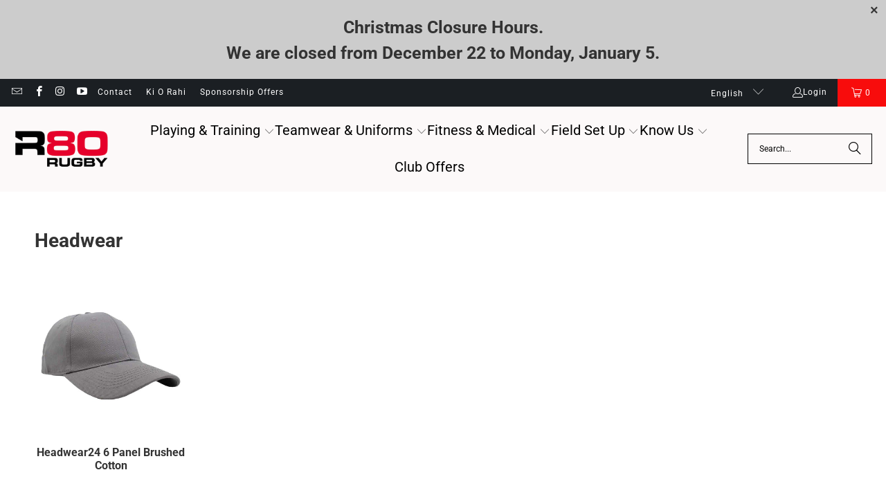

--- FILE ---
content_type: text/html; charset=utf-8
request_url: https://r80rugby.com/collections/headwear/Caps
body_size: 59665
content:
<!DOCTYPE html>
<html class="no-js no-touch" lang="en">
  <head>
  <meta name="p:domain_verify" content="d4be28254a5fa6a06f58f5af3c071c44" />
<meta name="google-site-verification" content="jfjVhA4Y_KP3ZVUFZLkFb04Lljfm6oaXTN9XtawuQ3c" />
  <script async crossorigin fetchpriority="high" src="/cdn/shopifycloud/importmap-polyfill/es-modules-shim.2.4.0.js"></script>
<script>
    window.Store = window.Store || {};
    window.Store.id = 9651421248;
  </script>    <meta charset="utf-8">
    <meta http-equiv="cleartype" content="on">
    <meta name="robots" content="index,follow">

    <!-- Mobile Specific Metas -->
    <meta name="HandheldFriendly" content="True">
    <meta name="MobileOptimized" content="320">
    <meta name="viewport" content="width=device-width,initial-scale=1">
    <meta name="theme-color" content="#ffffff">

    
    <title>
      Headwear Tagged "Caps" - R80 Rugby 
    </title>

    

    <link rel="preconnect" href="https://fonts.shopifycdn.com" />
    <link rel="preconnect" href="https://cdn.shopify.com" />
    <link rel="preconnect" href="https://cdn.shopifycloud.com" />

    <link rel="dns-prefetch" href="https://v.shopify.com" />
    <link rel="dns-prefetch" href="https://www.youtube.com" />
    <link rel="dns-prefetch" href="https://vimeo.com" />

    <link href="//r80rugby.com/cdn/shop/t/48/assets/jquery.min.js?v=147293088974801289311744942379" as="script" rel="preload">

    <!-- Stylesheet for Fancybox library -->
    <link rel="stylesheet" href="//r80rugby.com/cdn/shop/t/48/assets/fancybox.css?v=19278034316635137701744942379" type="text/css" media="all" defer>

    <!-- Devkit styles --><style>
  @layer base, components, utilities, overrides;
</style><style data-shopify>:root {
    /* ===================================== */
    /* Root variables */
    /* ===================================== */

    --root-font-size: 16px;
    --root-color-primary: #000;
    --root-color-secondary: #fff;

    /* ===================================== */
    /* Colors */
    /* ===================================== */

    --color-primary: var(--root-color-primary);
    --color-secondary: var(--root-color-secondary);

    --link-color: #e90c0c;
    --link-hover-color: #e90c0c;
    --border-color: #cccccc;

    /* ===================================== */
    /* Icons */
    /* ===================================== */

    --icon-color: ;
    --icon-hover-color: var(--link-hover-color);
    --icon-size: px;

    /* ===================================== */
    /* Buttons */
    /* ===================================== */

    --button-style: square;
    --button-weight: bold;
    --button-font-size: 14;
    --button-font-transform: none;
    --btn-color: #1e1e1e;
    --btn-text-color: #ffffff;
    --btn-hover-color: #333333;

    
        --border-radius: 0;
      

    /* ===================================== */
    /* Typography */
    /* ===================================== */

    --regular-font-family: Roboto;
    --regular-font-fallback-families: sans-serif;
    --regular-font-weight: 400;
    --regular-font-style: normal;
    --regular-font-size: 16px;
    --regular-font-transform: none;
    --regular-color: #000000;

    --headline-font-family: Roboto, sans-serif;
    --headline-font-weight: 700;
    --headline-font-style: normal;
    --headline-font-transform: none;
    --headline-color: #333333;
    --headline-letter_spacing: 0px;

    /* ===================================== */
    /* Components */
    /* ===================================== */

    /* Nav */
    --nav-font: Roboto, sans-serif;
    --nav-font-style: normal;
    --nav-letter-spacing: 0;

    /* Footer */
    --sub-footer-text-color: #6b6b6b;
    --headline-footer-text-color: #7f8c8d;
    --footer-heading-font-size: 17;

    /* Newsletter */
    --use-newsletter-border: false;
    --newsletter-section-background-color: #cccccc;
    --newsletter-section-color: #000000;
    --newsletter-section-background-color-gradient: ;
    --newsletter-popup-image-align: left;
    --newsletter-popup-close: true;
    --newsletter-popup-text-align: center;
    --newsletter-popup-background-color: #ffffff;
    --newsletter-popup-color: #363636;
    --newsletter-popup-background-color-gradient: ;
  }</style>
<style data-shopify>h1, h2, h3, h4, h5, h6,
  .h1, .h2, .h3, .h4, .h5, .h6 {
    font-family: var(--headline-font-family);
    font-weight: var(--headline-font-weight);
    font-style: var(--headline-font-style);
    text-transform: var(--headline-font-transform);
    line-height: 1.5;
    color: var(--headline-color);
    display: block;
    letter-spacing: var(--headline-letter_spacing);
    text-rendering: optimizeLegibility;

    a {
      &:link,
      &:visited {
        color: inherit;
      }

      &:hover,
      &:active {
        color: var(--link-color);
      }
    }
  }

  h1, .h1 {
    font-size: 28px;
    margin: 0 auto 15px;
    clear: both;
    font-weight: var(--headline-font-weight);
    padding-top: 4px;
  }

  h2,
  .h2 {
    font-size: 25px;
    margin-bottom: 0.75em;
  }

  h3,
  .h3 {
    font-size: 22px;
    margin: 0 auto 15px 0;

    &.title {
      line-height: 1.25;
      margin: 0 auto 15px;
      clear: both;
      padding-top: 4px;
    }

    &.sub_title {
      padding: 5px 0;
    }
  }

  h4,
  .h4 {
    font-size: 19px;
    margin: 0 0 0.5em 0;
    padding: 7px 0;

    &.title a {
      border: 0;
      padding: 0;
      margin: 0;
    }
  }

  h5,
  .h5 {
    font-size: 18px;
    margin: 0 0 0.5em 0;
    padding: 7px 0;

    &.sub_title {
      padding: 5px 0;
      color: var(--headline-color);
    }

    &.sub_title a {
      color: var(--headline-color);
    }
  }

  h6,
  .h6 {
    font-size: 16px;
    letter-spacing: calc(var(--headline-letter_spacing) / 2);
    margin: 0 0 0.5em 0;
    padding: 7px 0;

    &.title {
      line-height: 32px;
      margin: 0 0 0.5em 0;
    }
  }

  p {
    margin: 0 0 15px;
    font-style: normal;
    line-height: 1.6em;
  }

  .text-align--center {
    text-align: center;
  }

  .text-align--left {
    text-align: left;
  }

  .text-align--right {
    text-align: right;
  }</style>
<style data-shopify>:root {
    /* Root Colors */
    --color-primary: #000000;
    --color-secondary: #ffffff;
  }

  html, body {
    color: var(--color-primary);
    background-color: var(--color-secondary);
  }</style>

<style>
      
    /*! modern-normalize v3.0.1 | MIT License | https://github.com/sindresorhus/modern-normalize */*,:before,:after{box-sizing:border-box}html{font-family:system-ui,Segoe UI,Roboto,Helvetica,Arial,sans-serif,"Apple Color Emoji","Segoe UI Emoji";line-height:1.15;text-size-adjust:100%;tab-size:4}body{margin:0}b,strong{font-weight:bolder}code,kbd,samp,pre{font-family:ui-monospace,SFMono-Regular,Consolas,Liberation Mono,Menlo,monospace;font-size:1em}small{font-size:80%}sub,sup{position:relative;font-size:75%;line-height:0;vertical-align:baseline}sub{bottom:-.25em}sup{top:-.5em}table{border-color:currentcolor}button,input,optgroup,select,textarea{margin:0;font-family:inherit;font-size:100%;line-height:1.15}button,[type=button],[type=reset],[type=submit]{-webkit-appearance:auto;appearance:auto}legend{padding:0}progress{vertical-align:baseline}::-webkit-inner-spin-button,::-webkit-outer-spin-button{height:auto}[type=search]{-webkit-appearance:textfield;appearance:textfield;outline-offset:-2px}::-webkit-search-decoration{-webkit-appearance:none;appearance:none}::-webkit-file-upload-button{font:inherit;-webkit-appearance:auto;appearance:auto}summary{display:list-item}
/*# sourceMappingURL=/s/files/1/2515/3954/t/21/assets/vendor.modern-normalize.css.map?v=101712644036999526981766412994 */

  
    </style>




<style>
      
    form,fieldset{margin-bottom:20px}input[type=text],input[type=password],input[type=email],input[type=search],input[type=url],input[type=tel],input[type=number],input[type=date],input[type=month],input[type=week],input[type=time],input[type=range],input[type=color],select,textarea{display:block;width:100%;height:44px;max-height:100%;padding:0 10px;margin:0;font:13px HelveticaNeue-Light,Helvetica Neue Light,Helvetica Neue,Helvetica,Arial,sans-serif;line-height:22px;color:#5f6a7d;-webkit-appearance:none;appearance:none;outline:none;background:#fff;border:1px solid var(--border-color);text-rendering:optimizelegibility;border-radius:var(--border-radius)}@media only screen and (width <= 480px){input[type=text],input[type=password],input[type=email],input[type=search],input[type=url],input[type=tel],input[type=number],input[type=date],input[type=month],input[type=week],input[type=time],input[type=range],input[type=color],select,textarea{font-size:16px}}input[type=text]:active,input[type=text]:focus,input[type=password]:active,input[type=password]:focus,input[type=email]:active,input[type=email]:focus,input[type=search]:active,input[type=search]:focus,input[type=url]:active,input[type=url]:focus,input[type=tel]:active,input[type=tel]:focus,input[type=number]:active,input[type=number]:focus,input[type=date]:active,input[type=date]:focus,input[type=month]:active,input[type=month]:focus,input[type=week]:active,input[type=week]:focus,input[type=time]:active,input[type=time]:focus,input[type=range]:active,input[type=range]:focus,input[type=color]:active,input[type=color]:focus,select:active,select:focus,textarea:active,textarea:focus{color:#444;border:1px solid #aaa}input[type=number]::-webkit-outer-spin-button,input[type=number]::-webkit-inner-spin-button{margin:0;-webkit-appearance:none;appearance:none}input[type=text]::-ms-clear{display:none;width:0;height:0}input[type=text]::-ms-reveal{display:none;width:0;height:0}input[type=search]::-webkit-search-decoration,input[type=search]::-webkit-search-cancel-button,input[type=search]::-webkit-search-results-button,input[type=search]::-webkit-search-results-decoration{display:none}input[type=date]{display:inline-flex}input[type=number]{-webkit-appearance:textfield!important;appearance:textfield!important}select::-ms-expand{display:none}select{padding:8px var(--pill-padding, 14px) 8px;text-overflow:"";text-indent:.01px;-webkit-appearance:none;appearance:none;background:#fff url("data:image/svg+xml,%3Csvg width='50' height='27' xmlns='http://www.w3.org/2000/svg'%3E%3Cpath d='M25 27.05 0 1.319 1.367 0 25 24.316 48.633 0 50 1.318z' fill='%23000' fill-rule='nonzero'/%3E%3C/svg%3E%0A") no-repeat 95% 50%;background-size:.85rem;border:1px solid #d9dbdc;border-radius:var(--border-radius)}label,legend{display:block;margin-bottom:5px;font-size:13px;font-weight:700;text-align:left;text-transform:var(--regular-font-transform)}input[type=checkbox]{display:inline}label span,legend span{font-size:13px;font-weight:700;color:#444}textarea{min-height:120px;padding:15px 9px}
/*# sourceMappingURL=/s/files/1/1865/9007/t/15/assets/util.forms.css.map?v=9434103573914653061744086953 */

  
    </style>


<style>
      
    svg.icon {
  display: inline-block;
  width: var(--icon-width-size, var(--icon-size));
  height: var(--icon-height-size, var(--icon-size));
  vertical-align: middle;
  color: inherit;
}

  
    </style>


<link href="//r80rugby.com/cdn/shop/t/48/assets/util.grid.css?v=72002231341491640291744942379" rel="stylesheet" type="text/css" media="all" />
    <script>
      console.warn('Asset size is too large to inline stylesheet: util.grid.css');
    </script>


<style>
      
    .page-blocks{display:flex;flex-wrap:wrap;justify-content:center;width:100%}.shopify-section{width:100%}@media only screen and (width <= 480px){.shopify-section{width:100%!important;padding-right:0!important;padding-left:0!important}}.section{width:95%;max-width:1200px;margin-right:auto;margin-left:auto}.section.is-width-wide{width:100%;max-width:none}.section-wrapper{display:flex;flex-wrap:wrap;justify-content:center;width:100%}.section-wrapper .under-menu:nth-child(1) .full-width--false{margin-top:30px}.no-js .section-wrapper .under-menu:nth-child(1) .full-width--false{margin-top:0}.section-wrapper--product{width:95%;max-width:1200px;margin-right:auto;margin-left:auto}.section-wrapper--product .section{width:100%}.section-wrapper--product.is-width-wide{width:100%;max-width:none}@media only screen and (width <= 798px){.mobile_nav-fixed--true .section-wrapper{display:block;margin-top:40px}}@media only screen and (width <= 798px){.mobile_nav-fixed--true.promo-banner--show .section-wrapper{display:block;margin-top:70px}}
/*# sourceMappingURL=/s/files/1/2099/5125/t/66/assets/util.section.css.map?v=153702294399133020061758865704 */

  
    </style>



<link rel="preconnect" href="https://fonts.googleapis.com">
<link rel="preconnect" href="https://fonts.gstatic.com" crossorigin>
<link
  href="https://fonts.googleapis.com/css2?family=Oswald:wght@200..700&family=Roboto:ital,wght@0,100..900;1,100..900&display=swap"
  rel="stylesheet"
>
<style>
  :root {
    --link-color: #03a196;
    --link-hover-color: #03857c;

    --icon-color: #000;
    --icon-size: 24px;

    --headline-font-family: 'Oswald', sans-serif;
    --headline-font-weight: 300;
    --headline-font-style: normal;
    --headline-font-transform: uppercase;
    --headline-color: #333;
    --headline-letter_spacing: 2px;

    --regular-font-family: 'Roboto', sans-serif;
    --regular-font-weight: 400;
    --regular-font-style: normal;
    --regular-font-size: 15px;
    --regular-font-transform: none;
    --regular-color: #333;

    --border-radius: 0;
  }

  body {
    font-family: var(--regular-font-family);
    font-weight: var(--regular-font-weight);
    font-style: var(--regular-font-style);
    font-size: var(--regular-font-size);
    text-transform: var(--regular-font-transform);
    color: var(--regular-color);
    line-height: 1.6em;
    overflow: auto;
  }
</style>


    <!-- Stylesheets for Turbo -->
    <link href="//r80rugby.com/cdn/shop/t/48/assets/styles.css?v=183537687665568738551759462509" rel="stylesheet" type="text/css" media="all" />

    <!-- Icons -->
    
      <link rel="shortcut icon" type="image/x-icon" href="//r80rugby.com/cdn/shop/files/R80Rugby-Logo-RGB_180x180.png?v=1709616808">
      <link rel="apple-touch-icon" href="//r80rugby.com/cdn/shop/files/R80Rugby-Logo-RGB_180x180.png?v=1709616808"/>
      <link rel="apple-touch-icon" sizes="57x57" href="//r80rugby.com/cdn/shop/files/R80Rugby-Logo-RGB_57x57.png?v=1709616808"/>
      <link rel="apple-touch-icon" sizes="60x60" href="//r80rugby.com/cdn/shop/files/R80Rugby-Logo-RGB_60x60.png?v=1709616808"/>
      <link rel="apple-touch-icon" sizes="72x72" href="//r80rugby.com/cdn/shop/files/R80Rugby-Logo-RGB_72x72.png?v=1709616808"/>
      <link rel="apple-touch-icon" sizes="76x76" href="//r80rugby.com/cdn/shop/files/R80Rugby-Logo-RGB_76x76.png?v=1709616808"/>
      <link rel="apple-touch-icon" sizes="114x114" href="//r80rugby.com/cdn/shop/files/R80Rugby-Logo-RGB_114x114.png?v=1709616808"/>
      <link rel="apple-touch-icon" sizes="180x180" href="//r80rugby.com/cdn/shop/files/R80Rugby-Logo-RGB_180x180.png?v=1709616808"/>
      <link rel="apple-touch-icon" sizes="228x228" href="//r80rugby.com/cdn/shop/files/R80Rugby-Logo-RGB_228x228.png?v=1709616808"/>
    
    <link rel="canonical" href="https://r80rugby.com/collections/headwear/caps"/>

    

    

    

    
    <script>
      window.PXUTheme = window.PXUTheme || {};
      window.PXUTheme.version = '9.5.2';
      window.PXUTheme.name = 'Turbo';
    </script>
    


    
<template id="price-ui"><span class="compare-at-price" data-compare-at-price></span><span class="price " data-price></span><span class="unit-pricing" data-unit-pricing></span></template>
    <template id="price-ui-badge"><span class="badge" data-badge></span></template>
    
    <template id="price-ui__price"><span class="money" data-price></span></template>
    <template id="price-ui__price-range"><span class="price-min" data-price-min><span class="money" data-price></span></span> - <span class="price-max" data-price-max><span class="money" data-price></span></span></template>
    <template id="price-ui__unit-pricing"><span class="unit-quantity" data-unit-quantity></span> | <span class="unit-price" data-unit-price><span class="money" data-price></span></span> / <span class="unit-measurement" data-unit-measurement></span></template>
    <template id="price-ui-badge__percent-savings-range">Save up to <span data-price-percent></span>%</template>
    <template id="price-ui-badge__percent-savings">Save <span data-price-percent></span>%</template>
    <template id="price-ui-badge__price-savings-range">Save up to <span class="money" data-price></span></template>
    <template id="price-ui-badge__price-savings">Save <span class="money" data-price></span></template>
    <template id="price-ui-badge__on-sale">Sale</template>
    <template id="price-ui-badge__sold-out">Sold out</template>
    <template id="price-ui-badge__in-stock">In stock</template>
    
<script type="importmap">
{
  "imports": {
    "component.age-gate": "//r80rugby.com/cdn/shop/t/48/assets/component.age-gate.js?v=178206963185212261781744942379",
    "component.back-to-top-button": "//r80rugby.com/cdn/shop/t/48/assets/component.back-to-top-button.js?v=121105669381073937401744942379",
    "currencies": "//r80rugby.com/cdn/shop/t/48/assets/currencies.js?v=1648699478663843391744942379",
    "instantclick": "//r80rugby.com/cdn/shop/t/48/assets/instantclick.min.js?v=20092422000980684151744942379",
    "jquery.cart": "//r80rugby.com/cdn/shop/t/48/assets/jquery.cart.min.js?v=166679848951413287571744942379",
    "jquery": "//r80rugby.com/cdn/shop/t/48/assets/jquery.min.js?v=147293088974801289311744942379",
    "themeEditorSections": "//r80rugby.com/cdn/shop/t/48/assets/themeEditorSections.js?v=5839781550804967381744942379",
    "util.animations": "//r80rugby.com/cdn/shop/t/48/assets/util.animations.js?v=88379227021148447571744942379",
    "util.events": "//r80rugby.com/cdn/shop/t/48/assets/util.events.js?v=163430142883111782711744942379",
    "vendor.isbot": "//r80rugby.com/cdn/shop/t/48/assets/vendor.isbot.js?v=141969293939305478221744942379",
    "vendor.just-debounce": "//r80rugby.com/cdn/shop/t/48/assets/vendor.just-debounce.js?v=43348262834111556771744942379",
    "vendor.noscroll.96a94b32": "//r80rugby.com/cdn/shop/t/48/assets/vendor.noscroll.96a94b32.js?v=103500330829761603901744942379",
    "vendor.noscroll": "//r80rugby.com/cdn/shop/t/48/assets/vendor.noscroll.js?v=81117179843272977361744942379",
    "vendors": "//r80rugby.com/cdn/shop/t/48/assets/vendors.js?v=176241922172216752211744942379"
  }
}
</script><script>
      
window.PXUTheme = window.PXUTheme || {};


window.PXUTheme.theme_settings = {};
window.PXUTheme.currency = {};
window.PXUTheme.routes = window.PXUTheme.routes || {};


window.PXUTheme.theme_settings.display_tos_checkbox = false;
window.PXUTheme.theme_settings.go_to_checkout = false;
window.PXUTheme.theme_settings.cart_action = "ajax";
window.PXUTheme.theme_settings.cart_shipping_calculator = false;


window.PXUTheme.theme_settings.collection_swatches = false;
window.PXUTheme.theme_settings.collection_secondary_image = true;


window.PXUTheme.currency.show_multiple_currencies = false;
window.PXUTheme.currency.shop_currency = "NZD";
window.PXUTheme.currency.default_currency = "NZD";
window.PXUTheme.currency.display_format = "money_format";
window.PXUTheme.currency.money_format = "${{amount}}";
window.PXUTheme.currency.money_format_no_currency = "${{amount}}";
window.PXUTheme.currency.money_format_currency = "${{amount}} NZD";
window.PXUTheme.currency.native_multi_currency = false;
window.PXUTheme.currency.iso_code = "NZD";
window.PXUTheme.currency.symbol = "$";


window.PXUTheme.theme_settings.display_inventory_left = false;
window.PXUTheme.theme_settings.inventory_threshold = 10;
window.PXUTheme.theme_settings.limit_quantity = false;


window.PXUTheme.theme_settings.menu_position = null;


window.PXUTheme.theme_settings.newsletter_popup = false;
window.PXUTheme.theme_settings.newsletter_popup_days = "14";
window.PXUTheme.theme_settings.newsletter_popup_mobile = false;
window.PXUTheme.theme_settings.newsletter_popup_seconds = 0;


window.PXUTheme.theme_settings.pagination_type = "load_more";


window.PXUTheme.theme_settings.enable_shopify_collection_badges = false;
window.PXUTheme.theme_settings.quick_shop_thumbnail_position = null;
window.PXUTheme.theme_settings.product_form_style = "select";
window.PXUTheme.theme_settings.sale_banner_enabled = false;
window.PXUTheme.theme_settings.display_savings = true;
window.PXUTheme.theme_settings.display_sold_out_price = true;
window.PXUTheme.theme_settings.free_text = "";
window.PXUTheme.theme_settings.video_looping = null;
window.PXUTheme.theme_settings.quick_shop_style = "popup";
window.PXUTheme.theme_settings.hover_enabled = false;


window.PXUTheme.routes.cart_url = "/cart";
window.PXUTheme.routes.cart_update_url = "/cart/update";
window.PXUTheme.routes.root_url = "/";
window.PXUTheme.routes.search_url = "/search";
window.PXUTheme.routes.all_products_collection_url = "/collections/all";
window.PXUTheme.routes.product_recommendations_url = "/recommendations/products";
window.PXUTheme.routes.predictive_search_url = "/search/suggest";


window.PXUTheme.theme_settings.image_loading_style = "appear";


window.PXUTheme.theme_settings.enable_autocomplete = true;


window.PXUTheme.theme_settings.page_dots_enabled = true;
window.PXUTheme.theme_settings.slideshow_arrow_size = "light";


window.PXUTheme.theme_settings.quick_shop_enabled = false;


window.PXUTheme.translation = {};


window.PXUTheme.translation.agree_to_terms_warning = "You must agree with the terms and conditions to checkout.";
window.PXUTheme.translation.one_item_left = "item left";
window.PXUTheme.translation.items_left_text = "items left";
window.PXUTheme.translation.cart_savings_text = "Total Savings";
window.PXUTheme.translation.cart_discount_text = "Discount";
window.PXUTheme.translation.cart_subtotal_text = "Subtotal";
window.PXUTheme.translation.cart_remove_text = "Remove";
window.PXUTheme.translation.cart_free_text = "Free";


window.PXUTheme.translation.newsletter_success_text = "Thank you for joining our mailing list!";


window.PXUTheme.translation.notify_email = "Enter your email address...";
window.PXUTheme.translation.notify_email_value = "Translation missing: en.contact.fields.email";
window.PXUTheme.translation.notify_email_send = "Send";
window.PXUTheme.translation.notify_message_first = "Please notify me when ";
window.PXUTheme.translation.notify_message_last = " becomes available - ";
window.PXUTheme.translation.notify_success_text = "Thanks! We will notify you when this product becomes available!";


window.PXUTheme.translation.add_to_cart = "Add to Cart";
window.PXUTheme.translation.coming_soon_text = "Coming Soon";
window.PXUTheme.translation.sold_out_text = "Sold Out";
window.PXUTheme.translation.sale_text = "Sale";
window.PXUTheme.translation.savings_text = "You Save";
window.PXUTheme.translation.percent_off_text = "% off";
window.PXUTheme.translation.from_text = "from";
window.PXUTheme.translation.new_text = "New";
window.PXUTheme.translation.pre_order_text = "Pre-Order";
window.PXUTheme.translation.unavailable_text = "Unavailable";


window.PXUTheme.translation.all_results = "View all results";
window.PXUTheme.translation.no_results = "Sorry, no results!";


window.PXUTheme.media_queries = {};
window.PXUTheme.media_queries.small = window.matchMedia( "(max-width: 480px)" );
window.PXUTheme.media_queries.medium = window.matchMedia( "(max-width: 798px)" );
window.PXUTheme.media_queries.large = window.matchMedia( "(min-width: 799px)" );
window.PXUTheme.media_queries.larger = window.matchMedia( "(min-width: 960px)" );
window.PXUTheme.media_queries.xlarge = window.matchMedia( "(min-width: 1200px)" );
window.PXUTheme.media_queries.ie10 = window.matchMedia( "all and (-ms-high-contrast: none), (-ms-high-contrast: active)" );
window.PXUTheme.media_queries.tablet = window.matchMedia( "only screen and (min-width: 799px) and (max-width: 1024px)" );
window.PXUTheme.media_queries.mobile_and_tablet = window.matchMedia( "(max-width: 1024px)" );

    </script>

    

    

    <script>
      
    </script>

    <script>window.performance && window.performance.mark && window.performance.mark('shopify.content_for_header.start');</script><meta name="google-site-verification" content="LmLtpkqwwtJ8dXpEDHVhTMxAr4AbUafQJ6GlyweUQis">
<meta id="shopify-digital-wallet" name="shopify-digital-wallet" content="/9651421248/digital_wallets/dialog">
<meta name="shopify-checkout-api-token" content="bcb4e131e10ebe3c9cf159f93817caa5">
<link rel="alternate" type="application/atom+xml" title="Feed" href="/collections/headwear/Caps.atom" />
<link rel="alternate" hreflang="x-default" href="https://r80rugby.com/collections/headwear/caps">
<link rel="alternate" hreflang="mi" href="https://r80rugby.com/mi/collections/headwear/caps">
<link rel="alternate" type="application/json+oembed" href="https://r80rugby.com/collections/headwear/caps.oembed">
<script async="async" src="/checkouts/internal/preloads.js?locale=en-NZ"></script>
<link rel="preconnect" href="https://shop.app" crossorigin="anonymous">
<script async="async" src="https://shop.app/checkouts/internal/preloads.js?locale=en-NZ&shop_id=9651421248" crossorigin="anonymous"></script>
<script id="apple-pay-shop-capabilities" type="application/json">{"shopId":9651421248,"countryCode":"NZ","currencyCode":"NZD","merchantCapabilities":["supports3DS"],"merchantId":"gid:\/\/shopify\/Shop\/9651421248","merchantName":"R80 Rugby ","requiredBillingContactFields":["postalAddress","email","phone"],"requiredShippingContactFields":["postalAddress","email","phone"],"shippingType":"shipping","supportedNetworks":["visa","masterCard"],"total":{"type":"pending","label":"R80 Rugby ","amount":"1.00"},"shopifyPaymentsEnabled":true,"supportsSubscriptions":true}</script>
<script id="shopify-features" type="application/json">{"accessToken":"bcb4e131e10ebe3c9cf159f93817caa5","betas":["rich-media-storefront-analytics"],"domain":"r80rugby.com","predictiveSearch":true,"shopId":9651421248,"locale":"en"}</script>
<script>var Shopify = Shopify || {};
Shopify.shop = "r80rugby.myshopify.com";
Shopify.locale = "en";
Shopify.currency = {"active":"NZD","rate":"1.0"};
Shopify.country = "NZ";
Shopify.theme = {"name":"Current Update - 2025-04-18","id":177862705464,"schema_name":"Turbo","schema_version":"9.5.2","theme_store_id":null,"role":"main"};
Shopify.theme.handle = "null";
Shopify.theme.style = {"id":null,"handle":null};
Shopify.cdnHost = "r80rugby.com/cdn";
Shopify.routes = Shopify.routes || {};
Shopify.routes.root = "/";</script>
<script type="module">!function(o){(o.Shopify=o.Shopify||{}).modules=!0}(window);</script>
<script>!function(o){function n(){var o=[];function n(){o.push(Array.prototype.slice.apply(arguments))}return n.q=o,n}var t=o.Shopify=o.Shopify||{};t.loadFeatures=n(),t.autoloadFeatures=n()}(window);</script>
<script>
  window.ShopifyPay = window.ShopifyPay || {};
  window.ShopifyPay.apiHost = "shop.app\/pay";
  window.ShopifyPay.redirectState = null;
</script>
<script id="shop-js-analytics" type="application/json">{"pageType":"collection"}</script>
<script defer="defer" async type="module" src="//r80rugby.com/cdn/shopifycloud/shop-js/modules/v2/client.init-shop-cart-sync_DtuiiIyl.en.esm.js"></script>
<script defer="defer" async type="module" src="//r80rugby.com/cdn/shopifycloud/shop-js/modules/v2/chunk.common_CUHEfi5Q.esm.js"></script>
<script type="module">
  await import("//r80rugby.com/cdn/shopifycloud/shop-js/modules/v2/client.init-shop-cart-sync_DtuiiIyl.en.esm.js");
await import("//r80rugby.com/cdn/shopifycloud/shop-js/modules/v2/chunk.common_CUHEfi5Q.esm.js");

  window.Shopify.SignInWithShop?.initShopCartSync?.({"fedCMEnabled":true,"windoidEnabled":true});

</script>
<script>
  window.Shopify = window.Shopify || {};
  if (!window.Shopify.featureAssets) window.Shopify.featureAssets = {};
  window.Shopify.featureAssets['shop-js'] = {"shop-cart-sync":["modules/v2/client.shop-cart-sync_DFoTY42P.en.esm.js","modules/v2/chunk.common_CUHEfi5Q.esm.js"],"init-fed-cm":["modules/v2/client.init-fed-cm_D2UNy1i2.en.esm.js","modules/v2/chunk.common_CUHEfi5Q.esm.js"],"init-shop-email-lookup-coordinator":["modules/v2/client.init-shop-email-lookup-coordinator_BQEe2rDt.en.esm.js","modules/v2/chunk.common_CUHEfi5Q.esm.js"],"shop-cash-offers":["modules/v2/client.shop-cash-offers_3CTtReFF.en.esm.js","modules/v2/chunk.common_CUHEfi5Q.esm.js","modules/v2/chunk.modal_BewljZkx.esm.js"],"shop-button":["modules/v2/client.shop-button_C6oxCjDL.en.esm.js","modules/v2/chunk.common_CUHEfi5Q.esm.js"],"init-windoid":["modules/v2/client.init-windoid_5pix8xhK.en.esm.js","modules/v2/chunk.common_CUHEfi5Q.esm.js"],"avatar":["modules/v2/client.avatar_BTnouDA3.en.esm.js"],"init-shop-cart-sync":["modules/v2/client.init-shop-cart-sync_DtuiiIyl.en.esm.js","modules/v2/chunk.common_CUHEfi5Q.esm.js"],"shop-toast-manager":["modules/v2/client.shop-toast-manager_BYv_8cH1.en.esm.js","modules/v2/chunk.common_CUHEfi5Q.esm.js"],"pay-button":["modules/v2/client.pay-button_FnF9EIkY.en.esm.js","modules/v2/chunk.common_CUHEfi5Q.esm.js"],"shop-login-button":["modules/v2/client.shop-login-button_CH1KUpOf.en.esm.js","modules/v2/chunk.common_CUHEfi5Q.esm.js","modules/v2/chunk.modal_BewljZkx.esm.js"],"init-customer-accounts-sign-up":["modules/v2/client.init-customer-accounts-sign-up_aj7QGgYS.en.esm.js","modules/v2/client.shop-login-button_CH1KUpOf.en.esm.js","modules/v2/chunk.common_CUHEfi5Q.esm.js","modules/v2/chunk.modal_BewljZkx.esm.js"],"init-shop-for-new-customer-accounts":["modules/v2/client.init-shop-for-new-customer-accounts_NbnYRf_7.en.esm.js","modules/v2/client.shop-login-button_CH1KUpOf.en.esm.js","modules/v2/chunk.common_CUHEfi5Q.esm.js","modules/v2/chunk.modal_BewljZkx.esm.js"],"init-customer-accounts":["modules/v2/client.init-customer-accounts_ppedhqCH.en.esm.js","modules/v2/client.shop-login-button_CH1KUpOf.en.esm.js","modules/v2/chunk.common_CUHEfi5Q.esm.js","modules/v2/chunk.modal_BewljZkx.esm.js"],"shop-follow-button":["modules/v2/client.shop-follow-button_CMIBBa6u.en.esm.js","modules/v2/chunk.common_CUHEfi5Q.esm.js","modules/v2/chunk.modal_BewljZkx.esm.js"],"lead-capture":["modules/v2/client.lead-capture_But0hIyf.en.esm.js","modules/v2/chunk.common_CUHEfi5Q.esm.js","modules/v2/chunk.modal_BewljZkx.esm.js"],"checkout-modal":["modules/v2/client.checkout-modal_BBxc70dQ.en.esm.js","modules/v2/chunk.common_CUHEfi5Q.esm.js","modules/v2/chunk.modal_BewljZkx.esm.js"],"shop-login":["modules/v2/client.shop-login_hM3Q17Kl.en.esm.js","modules/v2/chunk.common_CUHEfi5Q.esm.js","modules/v2/chunk.modal_BewljZkx.esm.js"],"payment-terms":["modules/v2/client.payment-terms_CAtGlQYS.en.esm.js","modules/v2/chunk.common_CUHEfi5Q.esm.js","modules/v2/chunk.modal_BewljZkx.esm.js"]};
</script>
<script>(function() {
  var isLoaded = false;
  function asyncLoad() {
    if (isLoaded) return;
    isLoaded = true;
    var urls = ["https:\/\/cdn.nfcube.com\/instafeed-a56868ba1d7f9dd51e7ace6d33c8f283.js?shop=r80rugby.myshopify.com","https:\/\/chimpstatic.com\/mcjs-connected\/js\/users\/9ac57f59511949ea42ccb24ff\/5e9d4325da6b28747626008fa.js?shop=r80rugby.myshopify.com"];
    for (var i = 0; i < urls.length; i++) {
      var s = document.createElement('script');
      s.type = 'text/javascript';
      s.async = true;
      s.src = urls[i];
      var x = document.getElementsByTagName('script')[0];
      x.parentNode.insertBefore(s, x);
    }
  };
  if(window.attachEvent) {
    window.attachEvent('onload', asyncLoad);
  } else {
    window.addEventListener('load', asyncLoad, false);
  }
})();</script>
<script id="__st">var __st={"a":9651421248,"offset":46800,"reqid":"361c1620-b7a7-48e7-9351-4fd88b6111c8-1766940330","pageurl":"r80rugby.com\/collections\/headwear\/Caps","u":"2eb9a5bc2d28","p":"collection","rtyp":"collection","rid":263474675815};</script>
<script>window.ShopifyPaypalV4VisibilityTracking = true;</script>
<script id="captcha-bootstrap">!function(){'use strict';const t='contact',e='account',n='new_comment',o=[[t,t],['blogs',n],['comments',n],[t,'customer']],c=[[e,'customer_login'],[e,'guest_login'],[e,'recover_customer_password'],[e,'create_customer']],r=t=>t.map((([t,e])=>`form[action*='/${t}']:not([data-nocaptcha='true']) input[name='form_type'][value='${e}']`)).join(','),a=t=>()=>t?[...document.querySelectorAll(t)].map((t=>t.form)):[];function s(){const t=[...o],e=r(t);return a(e)}const i='password',u='form_key',d=['recaptcha-v3-token','g-recaptcha-response','h-captcha-response',i],f=()=>{try{return window.sessionStorage}catch{return}},m='__shopify_v',_=t=>t.elements[u];function p(t,e,n=!1){try{const o=window.sessionStorage,c=JSON.parse(o.getItem(e)),{data:r}=function(t){const{data:e,action:n}=t;return t[m]||n?{data:e,action:n}:{data:t,action:n}}(c);for(const[e,n]of Object.entries(r))t.elements[e]&&(t.elements[e].value=n);n&&o.removeItem(e)}catch(o){console.error('form repopulation failed',{error:o})}}const l='form_type',E='cptcha';function T(t){t.dataset[E]=!0}const w=window,h=w.document,L='Shopify',v='ce_forms',y='captcha';let A=!1;((t,e)=>{const n=(g='f06e6c50-85a8-45c8-87d0-21a2b65856fe',I='https://cdn.shopify.com/shopifycloud/storefront-forms-hcaptcha/ce_storefront_forms_captcha_hcaptcha.v1.5.2.iife.js',D={infoText:'Protected by hCaptcha',privacyText:'Privacy',termsText:'Terms'},(t,e,n)=>{const o=w[L][v],c=o.bindForm;if(c)return c(t,g,e,D).then(n);var r;o.q.push([[t,g,e,D],n]),r=I,A||(h.body.append(Object.assign(h.createElement('script'),{id:'captcha-provider',async:!0,src:r})),A=!0)});var g,I,D;w[L]=w[L]||{},w[L][v]=w[L][v]||{},w[L][v].q=[],w[L][y]=w[L][y]||{},w[L][y].protect=function(t,e){n(t,void 0,e),T(t)},Object.freeze(w[L][y]),function(t,e,n,w,h,L){const[v,y,A,g]=function(t,e,n){const i=e?o:[],u=t?c:[],d=[...i,...u],f=r(d),m=r(i),_=r(d.filter((([t,e])=>n.includes(e))));return[a(f),a(m),a(_),s()]}(w,h,L),I=t=>{const e=t.target;return e instanceof HTMLFormElement?e:e&&e.form},D=t=>v().includes(t);t.addEventListener('submit',(t=>{const e=I(t);if(!e)return;const n=D(e)&&!e.dataset.hcaptchaBound&&!e.dataset.recaptchaBound,o=_(e),c=g().includes(e)&&(!o||!o.value);(n||c)&&t.preventDefault(),c&&!n&&(function(t){try{if(!f())return;!function(t){const e=f();if(!e)return;const n=_(t);if(!n)return;const o=n.value;o&&e.removeItem(o)}(t);const e=Array.from(Array(32),(()=>Math.random().toString(36)[2])).join('');!function(t,e){_(t)||t.append(Object.assign(document.createElement('input'),{type:'hidden',name:u})),t.elements[u].value=e}(t,e),function(t,e){const n=f();if(!n)return;const o=[...t.querySelectorAll(`input[type='${i}']`)].map((({name:t})=>t)),c=[...d,...o],r={};for(const[a,s]of new FormData(t).entries())c.includes(a)||(r[a]=s);n.setItem(e,JSON.stringify({[m]:1,action:t.action,data:r}))}(t,e)}catch(e){console.error('failed to persist form',e)}}(e),e.submit())}));const S=(t,e)=>{t&&!t.dataset[E]&&(n(t,e.some((e=>e===t))),T(t))};for(const o of['focusin','change'])t.addEventListener(o,(t=>{const e=I(t);D(e)&&S(e,y())}));const B=e.get('form_key'),M=e.get(l),P=B&&M;t.addEventListener('DOMContentLoaded',(()=>{const t=y();if(P)for(const e of t)e.elements[l].value===M&&p(e,B);[...new Set([...A(),...v().filter((t=>'true'===t.dataset.shopifyCaptcha))])].forEach((e=>S(e,t)))}))}(h,new URLSearchParams(w.location.search),n,t,e,['guest_login'])})(!0,!0)}();</script>
<script integrity="sha256-4kQ18oKyAcykRKYeNunJcIwy7WH5gtpwJnB7kiuLZ1E=" data-source-attribution="shopify.loadfeatures" defer="defer" src="//r80rugby.com/cdn/shopifycloud/storefront/assets/storefront/load_feature-a0a9edcb.js" crossorigin="anonymous"></script>
<script crossorigin="anonymous" defer="defer" src="//r80rugby.com/cdn/shopifycloud/storefront/assets/shopify_pay/storefront-65b4c6d7.js?v=20250812"></script>
<script data-source-attribution="shopify.dynamic_checkout.dynamic.init">var Shopify=Shopify||{};Shopify.PaymentButton=Shopify.PaymentButton||{isStorefrontPortableWallets:!0,init:function(){window.Shopify.PaymentButton.init=function(){};var t=document.createElement("script");t.src="https://r80rugby.com/cdn/shopifycloud/portable-wallets/latest/portable-wallets.en.js",t.type="module",document.head.appendChild(t)}};
</script>
<script data-source-attribution="shopify.dynamic_checkout.buyer_consent">
  function portableWalletsHideBuyerConsent(e){var t=document.getElementById("shopify-buyer-consent"),n=document.getElementById("shopify-subscription-policy-button");t&&n&&(t.classList.add("hidden"),t.setAttribute("aria-hidden","true"),n.removeEventListener("click",e))}function portableWalletsShowBuyerConsent(e){var t=document.getElementById("shopify-buyer-consent"),n=document.getElementById("shopify-subscription-policy-button");t&&n&&(t.classList.remove("hidden"),t.removeAttribute("aria-hidden"),n.addEventListener("click",e))}window.Shopify?.PaymentButton&&(window.Shopify.PaymentButton.hideBuyerConsent=portableWalletsHideBuyerConsent,window.Shopify.PaymentButton.showBuyerConsent=portableWalletsShowBuyerConsent);
</script>
<script data-source-attribution="shopify.dynamic_checkout.cart.bootstrap">document.addEventListener("DOMContentLoaded",(function(){function t(){return document.querySelector("shopify-accelerated-checkout-cart, shopify-accelerated-checkout")}if(t())Shopify.PaymentButton.init();else{new MutationObserver((function(e,n){t()&&(Shopify.PaymentButton.init(),n.disconnect())})).observe(document.body,{childList:!0,subtree:!0})}}));
</script>
<script id='scb4127' type='text/javascript' async='' src='https://r80rugby.com/cdn/shopifycloud/privacy-banner/storefront-banner.js'></script><link id="shopify-accelerated-checkout-styles" rel="stylesheet" media="screen" href="https://r80rugby.com/cdn/shopifycloud/portable-wallets/latest/accelerated-checkout-backwards-compat.css" crossorigin="anonymous">
<style id="shopify-accelerated-checkout-cart">
        #shopify-buyer-consent {
  margin-top: 1em;
  display: inline-block;
  width: 100%;
}

#shopify-buyer-consent.hidden {
  display: none;
}

#shopify-subscription-policy-button {
  background: none;
  border: none;
  padding: 0;
  text-decoration: underline;
  font-size: inherit;
  cursor: pointer;
}

#shopify-subscription-policy-button::before {
  box-shadow: none;
}

      </style>

<script>window.performance && window.performance.mark && window.performance.mark('shopify.content_for_header.end');</script>

    

<meta name="author" content="R80 Rugby ">
<meta property="og:url" content="https://r80rugby.com/collections/headwear/caps">
<meta property="og:site_name" content="R80 Rugby ">




  <meta property="og:type" content="product.group">
  <meta property="og:title" content="Headwear">
  
    
  <meta property="og:image" content="https://r80rugby.com/cdn/shop/files/R80Rugby-Logo-Web_97a2256e-0acf-4788-9aa8-2908b11482b2_1200x.png?v=1691646574">
  <meta property="og:image:secure_url" content="https://r80rugby.com/cdn/shop/files/R80Rugby-Logo-Web_97a2256e-0acf-4788-9aa8-2908b11482b2_1200x.png?v=1691646574">
  <meta property="og:image:width" content="1200">
  <meta property="og:image:height" content="628">

  
  
    
    <meta property="og:image" content="https://r80rugby.com/cdn/shop/products/headwear24-6-panel-brushed-cotton-490177_600x.jpg?v=1696125340">
    <meta property="og:image:secure_url" content="https://r80rugby.com/cdn/shop/products/headwear24-6-panel-brushed-cotton-490177_600x.jpg?v=1696125340">
  






<meta name="twitter:card" content="summary">



    
    
  <!-- BEGIN app block: shopify://apps/juphy-ai-chatbot/blocks/juphy-widget/f68438fc-3793-4355-a683-ded84ca39046 --><script type="module" src="https://static.juphy.com/embed/juphy-25.11.25.15.16.js?id=9651421248" async></script>
<!-- END app block --><!-- BEGIN app block: shopify://apps/tinyseo/blocks/breadcrumbs-json-ld-embed/0605268f-f7c4-4e95-b560-e43df7d59ae4 -->
<!-- END app block --><!-- BEGIN app block: shopify://apps/tinyseo/blocks/collection-json-ld-embed/0605268f-f7c4-4e95-b560-e43df7d59ae4 -->
<!-- END app block --><!-- BEGIN app block: shopify://apps/sa-request-a-quote/blocks/app-embed-block/56d84fcb-37c7-4592-bb51-641b7ec5eef0 -->


<script type="text/javascript">
    var config = {"settings":{"app_url":"https:\/\/quote.samita.io","shop_url":"r80rugby.myshopify.com","domain":"r80rugby.com","plan":"ADVANCED","app_id":"1534793","new_frontend":1,"new_setting":1,"front_shop_url":"r80rugby.com","search_template_created":"true","collection_enable":1,"product_enable":1,"rfq_page":"request-for-quote","rfq_history":"quotes-history","lang_translations":[],"lang_translationsFormbuilder":[],"selector":{"productForm":[".home-product form[action*=\"\/cart\/add\"]",".shop-product form[action*=\"\/cart\/add\"]","#shopify-section-featured-product form[action*=\"\/cart\/add\"]","form.apb-product-form",".product-form__buy-buttons form[action*=\"\/cart\/add\"]","product-form form[action*=\"\/cart\/add\"]",".product-form form[action*=\"\/cart\/add\"]",".product-page form[action*=\"\/cart\/add\"]",".product-add form[action*=\"\/cart\/add\"]","[id*=\"ProductSection--\"] form[action*=\"\/cart\/add\"]","form#add-to-cart-form","form.sf-cart__form","form.productForm","form.product-form","form.product-single__form","form.shopify-product-form:not(#product-form-installment)","form.atc-form","form.atc-form-mobile","form[action*=\"\/cart\/add\"]:not([hidden]):not(#product-form-installment)"],"addtocart_selector":"#shopify_add_to_cart,.product-form .btn-cart,.js-product-button-add-to-cart,.shopify-product-form .btn-addtocart,#product-add-to-cart,.shopify-product-form .add_to_cart,.product-details__add-to-cart-button,.shopify-product-form .product-submit,.product-form__cart-buttons,.shopify-product-form input[type=\"submit\"],.js-product-form button[type=\"submit\"],form.product-purchase-form button[type=\"submit\"],#addToCart,#AddToCart,[data-btn-type=\"add-to-cart\"],.default-cart-button__button,.shopify-product-form button[data-add-to-cart],form[data-product-form] .add-to-cart-btn,.product__submit__add,.product-form .add-to-cart-button,.product-form__cart-submit,.shopify-product-form button[data-product-add],#AddToCart--product-template,.product-buy-buttons--cta,.product-form__add-btn,form[data-type=\"add-to-cart-form\"] .product__add-to-cart,.productForm .productForm-submit,.ProductForm__AddToCart,.shopify-product-form .btn--add-to-cart,.ajax-product-form button[data-add-to-cart],.shopify-product-form .product__submit__add,form[data-product-form] .add-to-cart,.product-form .product__submit__add,.shopify-product-form button[type=\"submit\"][data-add-button],.product-form .product-form__add-button,.product-form__submit,.product-single__form .add-to-cart,form#AddToCartForm button#AddToCart,form.shopify-product-form button.add-to-cart,form[action*=\"\/cart\/add\"] [name=\"add\"],form[action*=\"\/cart\/add\"] button#AddToCartDesk, form[data-product-form] button[data-product-add], .product-form--atc-button[data-product-atc], .globo-validationForm, button.single_add_to_cart_button, input#AddToCart-product-template, button[data-action=\"add-to-cart\"], .product-details-wrapper .add-to-cart input, form.product-menu-form .product-menu-button[data-product-menu-button-atc], .product-add input#AddToCart, #product-content #add-to-cart #addToCart, .product-form-submit-wrap .add-to-cart-button, .productForm-block .productForm-submit, .btn-wrapper-c .add, .product-submit input.add-to-cart, .form-element-quantity-submit .form-element-submit-button, .quantity-submit-row__submit input, form#AddToCartForm .product-add input#addToCart, .product__form .product__add-to-cart, #product-description form .product-add .add, .product-add input.button.product-add-available, .globo__validation-default, #product-area .product-details-wrapper .options .selector-wrapper .submit,.product_type_simple add_to_cart_button,.pr_atc,.js-product-button-add-to-cart,.product-cta,.tt-btn-addtocart,.product-card-interaction,.product-item__quick-form,.product--quick-add,.btn--quick[data-add-to-cart],.product-card-btn__btn,.productitem--action-atc,.quick-add-btn,.quick-add-button,.product-item__quick-add-button,add-to-cart,.cartButton,.product_after_shop_loop_buttons,.quick-buy-product-form .pb-button-shadow,.product-form__submit,.quick-add__submit,.product__submit__add,form #AddToCart-product-template, form #AddToCart, form #addToCart-product-template, form .product__add-to-cart-button, form .product-form__cart-submit, form .add-to-cart, form .cart-functions \u003e button, form .productitem--action-atc, form .product-form--atc-button, form .product-menu-button-atc, form .product__add-to-cart, form .add-to-cart-button, form #addToCart, form .product-detail__form__action \u003e button, form .product-form-submit-wrap \u003e input, form .product-form input[type=\"submit\"], form input.submit, form .add_to_cart, form .product-item-quick-shop, form #add-to-cart, form .productForm-submit, form .add-to-cart-btn, form .product-single__add-btn, form .quick-add--add-button, form .product-page--add-to-cart, form .addToCart, form .product-form .form-actions, form .button.add, form button#add, form .addtocart, form .AddtoCart, form .product-add input.add, form button#purchase, form[action*=\"\/cart\/add\"] button[type=\"submit\"], form .product__form button[type=\"submit\"], form #AddToCart--product-template","addToCartTextElement":"[data-add-to-cart-text], [data-button-text], .button-text, *:not(.icon):not(.spinner):not(.no-js):not(.spinner-inner-1):not(.spinner-inner-2):not(.spinner-inner-3)","collectionProductForm":".spf-product__form, form[action*=\"\/cart\/add\"]","collectionAddToCartSelector":".collectionPreorderAddToCartBtn, [type=\"submit\"]:not(.quick-add__submit), [name=\"add\"]:not(.quick-add__submit), .add-to-cart-btn, .pt-btn-addtocart, .js-add-to-cart, .tt-btn-addtocart, .spf-product__form-btn-addtocart, .ProductForm__AddToCart, button.gt_button.gt_product-button--add-to-cart, .button--addToCart","productCollectionItem":".grid__item, .product-item, .card \u003e .card__content .card__information,.collection-product-card,.sf__pcard,.product-item__content,.products .product-col,.pr_list_item,.pr_grid_item,.product-wrap,.tt-layout-product-item .tt-product,.products-grid .grid-item,.product-grid .indiv-product, .product-list [data-product-item],.product-list .product-block,.collection-products .collection-product,.collection__grid-loop .product-index,.product-thumbnail[data-product-thumbnail],.filters-results .product-list .card,.product-loop .product-index,#main-collection-product-grid .product-index,.collection-container .product,.featured-collection .product,.collection__grid-item,.collection-product,[data-product-grid-item],.product-grid-item.product-grid-item--featured,.collection__products .product-grid-item, .collection-alternating-product,.product-list-item, .collection-product-grid [class*=\"column\"],.collection-filters .product-grid-item, .featured-collection__content .featured-collection__item,.collection-grid .grid-item.grid-product,#CollectionProductGrid .collection-list li,.collection__products .product-item,.collection__products .product-item,#main-collection-product-grid .product-loop__item,.product-loop .product-loop__item, .products #ajaxSection c:not(.card-price),#main-collection-products .product,.grid.gap-theme \u003e li,.mainCollectionProductGrid .grid .block-product,.collection-grid-main .items-start \u003e .block, .s-collection__products .c-product-item,.products-grid .product,[data-section-type=\"collection\"] .group.block,.blocklayout .block.product,.sf__pcard,.product-grid .product-block,.product-list .product-block .product-block__inner, .collection.grid .product-item .product-item__wrapper,.collection--body--grid .product--root,.o-layout__item .product-card,.productgrid--items .productgrid--item .productitem,.box__collection,.collection-page__product,.collection-grid__row .product-block .product-block__inner,.ProductList .Grid__Cell .ProductItem .ProductItem__Wrapper,.items .item .item__inner,.grid-flex .product-block,.product-loop .product,.collection__products .product-tile,.product-list .product-item, .product-grid .grid-item .grid-item__content,.collection .product-item, .collection__grid .product-card .product-card-info,.collection-list .block,.collection__products .product-item,.product--root[data-product-view=grid],.grid__wrapper .product-loop__item,.collection__list-item, #CollectionSection .grid-uniform .grid-item, #shopify-section-collection-template .product-item, .collections__products .featured-collections__item, .collection-grid-section:not(.shopify-section),.spf-product-card,.product-grid-item,.productitem, .type-product-grid-item, .product-details, .featured-product-content","productCollectionHref":"h3[data-href*=\"\/products\/\"], div[data-href*=\"\/products\/\"], a.product-block__link[href*=\"\/products\/\"], a.indiv-product__link[href*=\"\/products\/\"], a.thumbnail__link[href*=\"\/products\/\"], a.product-item__link[href*=\"\/products\/\"], a.product-card__link[href*=\"\/products\/\"], a.product-card-link[href*=\"\/products\/\"], a.product-block__image__link[href*=\"\/products\/\"], a.stretched-link[href*=\"\/products\/\"], a.grid-product__link[href*=\"\/products\/\"], a.product-grid-item--link[href*=\"\/products\/\"], a.product-link[href*=\"\/products\/\"], a.product__link[href*=\"\/products\/\"], a.full-unstyled-link[href*=\"\/products\/\"], a.grid-item__link[href*=\"\/products\/\"], a.grid-product__link[href*=\"\/products\/\"], a[data-product-page-link][href*=\"\/products\/\"], a[href*=\"\/products\/\"]:not(.logo-bar__link,.ButtonGroup__Item.Button,.menu-promotion__link,.site-nav__link,.mobile-nav__link,.hero__sidebyside-image-link,.announcement-link,.breadcrumbs-list__link,.single-level-link,.d-none,.icon-twitter,.icon-facebook,.icon-pinterest,#btn,.list-menu__item.link.link--tex,.btnProductQuickview,.index-banner-slides-each,.global-banner-switch,.sub-nav-item-link,.announcement-bar__link)","quickViewSelector":"a.quickview-icon.quickview, .qv-icon, .previewer-button, .sca-qv-button, .product-item__action-button[data-action=\"open-modal\"], .boost-pfs-quickview-btn, .collection-product[data-action=\"show-product\"], button.product-item__quick-shop-button, .product-item__quick-shop-button-wrapper, .open-quick-view, .product-item__action-button[data-action=\"open-modal\"], .tt-btn-quickview, .product-item-quick-shop .available, .quickshop-trigger, .productitem--action-trigger:not(.productitem--action-atc), .quick-product__btn, .thumbnail, .quick_shop, a.sca-qv-button, .overlay, .quick-view, .open-quick-view, [data-product-card-link], a[rel=\"quick-view\"], a.quick-buy, div.quickview-button \u003e a, .block-inner a.more-info, .quick-shop-modal-trigger, a.quick-view-btn, a.spo-quick-view, div.quickView-button, a.product__label--quick-shop, span.trigger-quick-view, a.act-quickview-button, a.product-modal, [data-quickshop-full], [data-quickshop-slim], [data-quickshop-trigger], .quick_view_btn, .js-quickview-trigger, [id*=\"quick-add-template\"], .js-quickbuy-button","quickViewProductForm":".qv-form, .qview-form, .description-wrapper_content, .wx-product-wrapper, #sca-qv-add-item-form, .product-form, #boost-pfs-quickview-cart-form, .product.preview .shopify-product-form, .product-details__form, .gfqv-product-form, #ModalquickView form#modal_quick_view, .quick_view_form, .product_form, .quick-buy__product-form, .quick-shop-modal form[action*=\"\/cart\/add\"], #quick-shop-modal form[action*=\"\/cart\/add\"], .white-popup.quick-view form[action*=\"\/cart\/add\"], .quick-view form[action*=\"\/cart\/add\"], [id*=\"QuickShopModal-\"] form[action*=\"\/cart\/add\"], .quick-shop.active form[action*=\"\/cart\/add\"], .quick-view-panel form[action*=\"\/cart\/add\"], .content.product.preview form[action*=\"\/cart\/add\"], .quickView-wrap form[action*=\"\/cart\/add\"], .quick-modal form[action*=\"\/cart\/add\"], #colorbox form[action*=\"\/cart\/add\"], .product-quick-view form[action*=\"\/cart\/add\"], .quickform, .modal--quickshop-full, .modal--quickshop form[action*=\"\/cart\/add\"], .quick-shop-form, .fancybox-inner form[action*=\"\/cart\/add\"], #quick-view-modal form[action*=\"\/cart\/add\"], [data-product-modal] form[action*=\"\/cart\/add\"], .modal--quick-shop.modal--is-active form[action*=\"\/cart\/add\"]","searchResultSelector":".predictive-search, .search__results__products, .search-bar__results, .predictive-search-results, #PredictiveResults, .search-results-panel, .search-flydown--results, .header-search-results-wrapper, .main_search__popup","searchResultItemSelector":".predictive-search__list-item, .predictive-search__results-list li, ul li, .product-item, .search-bar__results-products .mini-product, .search__product-loop li, .grid-item, .grid-product, .search--result-group .row, .search-flydown--product, .predictive-search-group .grid, .main-search-result, .search-result","price_selector":".sf__pcard-price,.shopify-Price-amount,#price_ppr,.product-page-info__price,.tt-price,.price-box,.product__price-container,.product-meta__price-list-container,.product-item-meta__price-list-container,.collection-product-price,.product__grid__price,.product-grid-item__price,.product-price--wrapper,.price__current,.product-loop-element__price,.product-block__price,[class*=\"product-card-price\"],.ProductMeta__PriceList,.ProductItem__PriceList,.product-detail__price,.price_wrapper,.product__price__wrap,[data-price-wrapper],.product-item__price-list,.product-single__prices,.product-block--price,.product-page--pricing,.current-price,.product-prices,.product-card-prices,.product-price-block,product-price-root,.product--price-container,.product-form__prices,.product-loop__price,.card-price,.product-price-container,.product_after_shop_loop_price,.main-product__price,.product-block-price,span[data-product-price],.block-price,product-price,.price-wrapper,.price__container,#ProductPrice-product-template,#ProductPrice,.product-price,.product__price—reg,#productPrice-product-template,.product__current-price,.product-thumb-caption-price-current,.product-item-caption-price-current,.grid-product__price,.product__price,span.price:not(.mini-cart__content .price),span.product-price,.productitem--price,.product-pricing,span.money,.product-item__price,.product-list-item-price,p.price,div.price,.product-meta__prices,div.product-price,span#price,.price.money,h3.price,a.price,.price-area,.product-item-price,.pricearea,.collectionGrid .collectionBlock-info \u003e p,#ComparePrice,.product--price-wrapper,.product-page--price-wrapper,.color--shop-accent.font-size--s.t--meta.f--main,.ComparePrice,.ProductPrice,.prodThumb .title span:last-child,.product-single__price-product-template,.product-info-price,.price-money,.prod-price,#price-field,.product-grid--price,.prices,.pricing,#product-price,.money-styling,.compare-at-price,.product-item--price,.card__price,.product-card__price,.product-price__price,.product-item__price-wrapper,.product-single__price,.grid-product__price-wrap,a.grid-link p.grid-link__meta,dl.price,.mini-product__price,.predictive-search__price","buynow_selector":".shopify-payment-button","quantity_selector":"[name=\"quantity\"], input.quantity, [name=\"qty\"]","variantSelector":".product-form__variants, .ga-product_variant_select, select[name=\"id\"], input[name=\"id\"], .qview-variants \u003e select, select[name=\"id[]\"], input[name=\"grfqId\"], select[name=\"idGlobo\"]","variantActivator":".product-form__chip-wrapper, .product__swatches [data-swatch-option], .swatch__container .swatch__option, .gf_swatches .gf_swatch, .product-form__controls-group-options select, ul.clickyboxes li, .pf-variant-select, ul.swatches-select li, .product-options__value, .form-check-swatch, button.btn.swatch select.product__variant, .pf-container a, button.variant.option, ul.js-product__variant--container li, .variant-input, .product-variant \u003e ul \u003e li  ,.input--dropdown, .HorizontalList \u003e li, .product-single__swatch__item, .globo-swatch-list ul.value \u003e .select-option, .form-swatch-item, .selector-wrapper select, select.pf-input, ul.swatches-select \u003e li.nt-swatch.swatch_pr_item, ul.gfqv-swatch-values \u003e li, .lh-swatch-select, .swatch-image, .variant-image-swatch, #option-size, .selector-wrapper .replaced, .regular-select-content \u003e .regular-select-item, .radios--input, ul.swatch-view \u003e li \u003e .swatch-selector ,.single-option-selector, .swatch-element input, [data-product-option], .single-option-selector__radio, [data-index^=\"option\"], .SizeSwatchList input, .swatch-panda input[type=radio], .swatch input, .swatch-element input[type=radio], select[id*=\"product-select-\"], select[id|=\"product-select-option\"], [id|=\"productSelect-product\"], [id|=\"ProductSelect-option\"],select[id|=\"product-variants-option\"],select[id|=\"sca-qv-product-selected-option\"],select[id*=\"product-variants-\"],select[id|=\"product-selectors-option\"],select[id|=\"variant-listbox-option\"],select[id|=\"id-option\"],select[id|=\"SingleOptionSelector\"], .variant-input-wrap input, [data-action=\"select-value\"], .product-swatch-list li, .product-form__input input","checkout_btn":"input[type=\"submit\"][name=\"checkout\"], button[type=\"submit\"][name=\"checkout\"], button[type=\"button\"][name=\"checkout\"]","quoteCounter":".quotecounter .bigquotecounter, .cart-icon .quotecount, cart-icon .count, [id=\"quoteCount\"], .quoteCount, .g-quote-item span.g-badge, .medium-up--hide.small--one-half .site-header__cart span.quotecount","positionButton":".g-atc","positionCollectionButton":".g-collection-atc","positionQuickviewButton":".g-quickview-atc","positionFeatureButton":".g-feature-atc","positionSearchButton":".g-feature-atc","positionLoginButton":".g-login-btn"},"classes":{"rfqButton":"rfq-btn","rfqCollectionButton":"rfq-collection-btn","rfqCartButton":"rfq-btn-cart","rfqLoginButton":"grfq-login-to-see-price-btn","rfqTheme":"rfq-theme","rfqHidden":"rfq-hidden","rfqHidePrice":"GRFQHidePrice","rfqHideAtcBtn":"GRFQHideAddToCartButton","rfqHideBuynowBtn":"GRFQHideBuyNowButton","rfqCollectionContent":"rfq-collection-content","rfqCollectionLoaded":"rfq-collection-loaded","rfqCollectionItem":"rfq-collection-item","rfqCollectionVariantSelector":"rfq-variant-id","rfqSingleProductForm":"rfq-product-form","rfqCollectionProductForm":"rfq-collection-form","rfqFeatureProductForm":"rfq-feature-form","rfqQuickviewProductForm":"rfq-quickview-form","rfqCollectionActivator":"rfq-variant-selector"},"useLocalStorage":false,"translation_default":{"addProductGroup":"Create sectioned quote","addProductToGroup":"Add products to group","add":"ADD","searchToAddProduct":"Search to add product","clearGroup":"Clear group","duplicateItem":"Duplicate item","groupEmpty":"This group is currently empty product","note":"Note","whisedPrice":"Wished price","button":"Add to Quote","popupsuccess":"The product %s is added to your quote.","popupproductselection":"Products selection","popupreviewinformation":"Review information","popupcontactinformation":"Contact information","popupcontinue":"Continue Shopping","popupviewquote":"View Quote","popupnextstep":"Next step","popuppreviousstep":"Previous step","productsubheading":"Enter your quote quantity for each variant","popupcontactinformationheading":"Contact information","popupcontactinformationsubheading":"In order to reach out to you we would like to know a bit more about you.","popupback":"Back","popupupdate":"Update","popupproducts":"Products","popupproductssubheading":"The following products will be added to your quote request","popupthankyou":"Thank you","toast_message":"Product added to quote","pageempty":"Your quote is currently empty.","pagebutton":"Submit Request","pagesubmitting":"Submitting Request","pagesuccess":"Thank you for submitting a request a quote!","pagecontinueshopping":"Continue Shopping","pageimage":null,"pageproduct":"Product","pagevendor":"Vendor","pagesku":"SKU","pageoption":"Option","pagequantity":"Quantity","pageprice":"Price","pagetotal":"Total","formrequest":"Form Request","pagesubtotal":"Subtotal","pageremove":"Remove","error_messages":{"required":"Please fill in this field","invalid_name":"Invalid name","invalid_email":"Invalid email","invalid_phone":"Invalid phone","file_size_limit":"File size exceed limit","file_not_allowed":"File extension is not allowed","required_captcha":"Please verify captcha","element_optional":"Optional"},"historylogin":"You have to {login|login} to use Quote history feature.","historyempty":"You haven't placed any quote yet.","historyaccount":"Account Information","historycustomer":"Customer Name","historyid":null,"historydate":"Date","historyitems":"Items","historyaction":"Action","historyview":"View","login_to_show_price_button":"Login to see price","message_toast":"Product added to quote"},"show_buynow":2,"show_atc":2,"show_price":2,"convert_cart_enable":2,"redirectUrl":"https:\/\/r80rugby.myshopify.com\/","message_type_afteratq":"popup_form","require_login":0,"login_to_show_price":0,"login_to_show_price_button_background":"transparent","login_to_show_price_button_text_color":"inherit","money_format":"\u003cspan class=transcy-money\u003e$","money_format_full":"\u003cspan class=transcy-money\u003e${{amount}}\u003c\/span\u003e","rules":{"all":{"enable":true},"manual":{"enable":false,"manual_products":null},"automate":{"enable":false,"automate_rule":[{"value":null,"where":"NOT_EQUALS","select":"TITLE"}],"automate_operator":"and"}},"hide_price_rule":{"manual":{"ids":[]},"automate":{"operator":"or","rule":[{"select":"TITLE","value":"Strips","where":"CONTAINS"}]}},"settings":{"historylogin":"You have to {login|login} to use Quote history feature.","begin":1001},"file_extension":["pdf","jpg","jpeg","psd"],"reCAPTCHASiteKey":null,"product_field_display":["sku","option"],"form_elements":[{"id":830274,"form_id":23312,"code":"text__1760485254375","type":"text","subtype":null,"label":"Organisation Being Quoted","default":null,"defaultValue":null,"hidden":0,"autofill":null,"placeholder":"Please insert club, school, business or organisation name.","className":null,"maxlength":null,"rows":null,"required":1,"validate":null,"allow_multiple":null,"width":"100","description":null,"created_at":"2025-10-17T00:26:16.000000Z","updated_at":"2025-10-17T00:26:16.000000Z"},{"id":830275,"form_id":23312,"code":"text__1760484490667","type":"text","subtype":null,"label":"First Name","default":null,"defaultValue":null,"hidden":0,"autofill":null,"placeholder":null,"className":null,"maxlength":null,"rows":null,"required":1,"validate":null,"allow_multiple":null,"width":"50","description":null,"created_at":"2025-10-17T00:26:16.000000Z","updated_at":"2025-10-17T00:26:16.000000Z"},{"id":830276,"form_id":23312,"code":"text__1760485196468","type":"text","subtype":null,"label":"Last Name","default":null,"defaultValue":null,"hidden":0,"autofill":null,"placeholder":null,"className":null,"maxlength":null,"rows":null,"required":1,"validate":null,"allow_multiple":null,"width":"50","description":null,"created_at":"2025-10-17T00:26:16.000000Z","updated_at":"2025-10-17T00:26:16.000000Z"},{"id":830277,"form_id":23312,"code":"email__1760660756116","type":"email","subtype":null,"label":"Email","default":null,"defaultValue":"customer.email","hidden":0,"autofill":null,"placeholder":null,"className":null,"maxlength":null,"rows":null,"required":1,"validate":null,"allow_multiple":null,"width":"50","description":null,"created_at":"2025-10-17T00:26:16.000000Z","updated_at":"2025-10-17T00:26:16.000000Z"},{"id":830278,"form_id":23312,"code":"phone__1760660714571","type":"phone","subtype":null,"label":"Phone","default":null,"defaultValue":"customer.phone","hidden":0,"autofill":null,"placeholder":null,"className":null,"maxlength":null,"rows":null,"required":1,"validate":null,"allow_multiple":null,"width":"50","description":null,"created_at":"2025-10-17T00:26:16.000000Z","updated_at":"2025-10-17T00:26:16.000000Z"},{"id":830279,"form_id":23312,"code":"checkbox-group__1760473782481","type":"checkbox-group","subtype":null,"label":"Subscribe to R80 Updates Newsletter?","default":"[{\"label\":\"Yes, subscribe me\",\"value\":\"Yes, subscribe me\",\"selected\":false}]","defaultValue":null,"hidden":0,"autofill":null,"placeholder":null,"className":null,"maxlength":null,"rows":null,"required":null,"validate":null,"allow_multiple":null,"width":"100","description":null,"created_at":"2025-10-17T00:26:16.000000Z","updated_at":"2025-10-17T00:26:16.000000Z"},{"id":830280,"form_id":23312,"code":"checkbox-group__1729548191468","type":"checkbox-group","subtype":null,"label":"Please Select Your Group","default":"[{\"label\":\"Rugby Club\",\"value\":\"Rugby Club\",\"selected\":false},{\"label\":\"Rugby League Club\",\"value\":\"Rugby League Club\",\"selected\":false},{\"label\":\"Super Rugby Team\",\"value\":\"Super Rugby Team\",\"selected\":false},{\"label\":\"Provincial Rugby Union\",\"value\":\"Provincial Rugby Union\",\"selected\":false},{\"label\":\"Provincial Rugby League\",\"value\":\"Provincial Rugby League\",\"selected\":false},{\"label\":\"Secondary School\",\"value\":\"Secondary School\",\"selected\":false},{\"label\":\"Primary School\",\"value\":\"Primary School\",\"selected\":false},{\"label\":\"Tertiary Institute\",\"value\":\"Tertiary Institute\",\"selected\":false},{\"label\":\"Business\",\"value\":\"Business\",\"selected\":false},{\"label\":\"Individual\",\"value\":\"Individual\",\"selected\":false},{\"label\":\"Overseas\",\"value\":\"Overseas\",\"selected\":false},{\"label\":\"NRL\",\"value\":\"NRL\",\"selected\":false},{\"label\":\"Government Department\",\"value\":\"Government Department\",\"selected\":false},{\"label\":\"Other\",\"value\":\"Other\",\"selected\":false}]","defaultValue":null,"hidden":0,"autofill":null,"placeholder":null,"className":null,"maxlength":null,"rows":null,"required":1,"validate":null,"allow_multiple":null,"width":"100","description":"This will help serve you better","created_at":"2025-10-17T00:26:16.000000Z","updated_at":"2025-10-17T00:26:16.000000Z"},{"id":830281,"form_id":23312,"code":"checkbox-group__1727756249282","type":"checkbox-group","subtype":null,"label":"What Is Your Role?","default":"[{\"label\":\"Club Committee Member\",\"value\":\"Club Committee Member\",\"selected\":false},{\"label\":\"School Staff\",\"value\":\"School Staff\",\"selected\":false},{\"label\":\"Professional Staff\",\"value\":\"Professional Staff\",\"selected\":false},{\"label\":\"Team Manager\",\"value\":\"Team Manager\",\"selected\":false},{\"label\":\"Coach\",\"value\":\"Coach\",\"selected\":false},{\"label\":\"Individual\",\"value\":\"Individual\",\"selected\":false},{\"label\":\"Business Owner\",\"value\":\"Business Owner\",\"selected\":false},{\"label\":\"Parent Help\",\"value\":\"Parent Help\",\"selected\":false}]","defaultValue":null,"hidden":0,"autofill":null,"placeholder":null,"className":null,"maxlength":null,"rows":null,"required":1,"validate":null,"allow_multiple":null,"width":"100","description":null,"created_at":"2025-10-17T00:26:16.000000Z","updated_at":"2025-10-17T00:26:16.000000Z"},{"id":830282,"form_id":23312,"code":"text__1760472504159","type":"text","subtype":null,"label":"Street Address","default":null,"defaultValue":null,"hidden":0,"autofill":null,"placeholder":null,"className":null,"maxlength":null,"rows":null,"required":1,"validate":null,"allow_multiple":null,"width":"50","description":null,"created_at":"2025-10-17T00:26:16.000000Z","updated_at":"2025-10-17T00:26:16.000000Z"},{"id":830283,"form_id":23312,"code":"text__1760472542142","type":"text","subtype":null,"label":"Unit\/Apt","default":null,"defaultValue":null,"hidden":0,"autofill":null,"placeholder":null,"className":null,"maxlength":null,"rows":null,"required":null,"validate":null,"allow_multiple":null,"width":"50","description":null,"created_at":"2025-10-17T00:26:16.000000Z","updated_at":"2025-10-17T00:26:16.000000Z"},{"id":830284,"form_id":23312,"code":"text__1760472565384","type":"text","subtype":null,"label":"City","default":null,"defaultValue":"customer.default_address.city","hidden":0,"autofill":null,"placeholder":null,"className":null,"maxlength":null,"rows":null,"required":1,"validate":null,"allow_multiple":null,"width":"50","description":null,"created_at":"2025-10-17T00:26:16.000000Z","updated_at":"2025-10-17T00:26:16.000000Z"},{"id":830285,"form_id":23312,"code":"text__1760472592169","type":"text","subtype":null,"label":"Post Code","default":null,"defaultValue":"customer.default_address.zip","hidden":0,"autofill":null,"placeholder":null,"className":null,"maxlength":null,"rows":null,"required":1,"validate":null,"allow_multiple":null,"width":"50","description":null,"created_at":"2025-10-17T00:26:16.000000Z","updated_at":"2025-10-17T00:26:16.000000Z"},{"id":830286,"form_id":23312,"code":"text__1760473577939","type":"text","subtype":null,"label":"Province\/State","default":null,"defaultValue":null,"hidden":0,"autofill":null,"placeholder":null,"className":null,"maxlength":null,"rows":null,"required":null,"validate":null,"allow_multiple":null,"width":"50","description":null,"created_at":"2025-10-17T00:26:16.000000Z","updated_at":"2025-10-17T00:26:16.000000Z"},{"id":830287,"form_id":23312,"code":"select__1760472698322","type":"select","subtype":null,"label":"Country","default":"[{\"label\":\"New Zealand\",\"value\":\"New Zealand\",\"selected\":false},{\"label\":\"Australia\",\"value\":\"Australia\",\"selected\":false},{\"label\":\"Other\",\"value\":\"Other\",\"selected\":false}]","defaultValue":"customer.default_address.country","hidden":0,"autofill":null,"placeholder":null,"className":null,"maxlength":null,"rows":null,"required":1,"validate":null,"allow_multiple":null,"width":"50","description":null,"created_at":"2025-10-17T00:26:16.000000Z","updated_at":"2025-10-17T00:26:16.000000Z"},{"id":830288,"form_id":23312,"code":"date__1760484942283","type":"date","subtype":null,"label":"Any Delivery Date Required?","default":null,"defaultValue":null,"hidden":0,"autofill":null,"placeholder":null,"className":null,"maxlength":null,"rows":null,"required":null,"validate":null,"allow_multiple":null,"width":"100","description":null,"created_at":"2025-10-17T00:26:16.000000Z","updated_at":"2025-10-17T00:26:16.000000Z"},{"id":830289,"form_id":23312,"code":"textarea__1760472339188","type":"textarea","subtype":null,"label":"Any other details to add?","default":null,"defaultValue":null,"hidden":0,"autofill":null,"placeholder":"Any other information that can help our team best prepare yor quote?","className":null,"maxlength":null,"rows":null,"required":null,"validate":null,"allow_multiple":null,"width":"100","description":"Any other information that can help our team best prepare yor quote?","created_at":"2025-10-17T00:26:16.000000Z","updated_at":"2025-10-17T00:26:16.000000Z"},{"id":830290,"form_id":23312,"code":"header__1760484391505","type":"header","subtype":"h2","label":"Thank you","default":null,"defaultValue":null,"hidden":0,"autofill":null,"placeholder":null,"className":null,"maxlength":null,"rows":null,"required":null,"validate":null,"allow_multiple":null,"width":"100","description":null,"created_at":"2025-10-17T00:26:16.000000Z","updated_at":"2025-10-17T00:26:16.000000Z"},{"id":830291,"form_id":23312,"code":"paragraph__1760474101122","type":"paragraph","subtype":null,"label":"\u003cp\u003e\u003cspan style='color: rgb(33, 43, 54);'\u003eThank you so much for your quote request.\u003c\/span\u003e\u003c\/p\u003e\u003cp\u003e\u003cspan style='color: rgb(33, 43, 54);'\u003eOur team will work on this and be in touch as soon as possible. If you have any questions in the meantime, please get in touch with us.\u003c\/span\u003e\u003c\/p\u003e\u003cp\u003e\u003cspan style='color: rgb(33, 43, 54);'\u003e03 3434053\u003c\/span\u003e\u003c\/p\u003e\u003cp\u003e\u003ca href='mailto:sales@r80rugby.com' rel='noopener noreferrer' target='_blank' style='color: rgb(33, 43, 54);'\u003esales@r80rugby.com\u003c\/a\u003e\u003c\/p\u003e","default":null,"defaultValue":null,"hidden":0,"autofill":null,"placeholder":null,"className":null,"maxlength":null,"rows":null,"required":null,"validate":null,"allow_multiple":null,"width":"100","description":null,"created_at":"2025-10-17T00:26:16.000000Z","updated_at":"2025-10-17T00:26:16.000000Z"}],"quote_widget_enable":true,"quote_widget_action":"go_to_quote_page","quote_widget_icon":null,"quote_widget_label":"Your Quote ({numOfItem})","quote_widget_background":"#d0021b","quote_widget_color":"#fff","quote_widget_position":"bottom_right","enable_custom_price":0,"button_background":"#fefefe","button_color":"#060001","buttonfont":"15px","popup_primary_bg_color":"#07000b","appearance":{"customer_info":{"enable":false,"fields_setting":{"contact_info":{"type":["dtc","b2b"],"enable":true,"title":"Contact Information","subtype":"h4","helpText":null,"fields":[{"code":"contact_info[first_name]","label":"First Name","type":"text","placeholder":null,"className":null,"width":"50","hidden":false,"defaultValue":"customer.first_name","required":true},{"code":"contact_info[last_name]","label":"Last Name","placeholder":null,"className":null,"type":"text","width":"50","defaultValue":"customer.last_name","hidden":false,"required":true},{"code":"contact_info[email]","label":"Email","type":"text","placeholder":null,"className":null,"width":"100","hidden":false,"defaultValue":"customer.email","required":true},{"code":"contact_info[phone]","label":"Phone Number","placeholder":null,"type":"phone","className":null,"width":"100","defaultValue":"customer.phone","hidden":false,"required":true},{"code":"contact_info[address]","label":"Address","className":null,"type":"select","width":"100","defaultValue":"customer.address","hidden":false,"required":true}]},"company_info":{"type":["b2b"],"enable":true,"title":"Company infomation","subtype":"h4","fields":[{"code":"company_info[name]","label":"Company name","type":"text","placeholder":"Enter your company name","className":null,"width":"100","hidden":false,"required":true},{"code":"company_info[id]","label":"Company id","type":"text","placeholder":"Enter your company ID","className":null,"width":"100","hidden":false,"required":false}]},"billing_address":{"type":["b2b"],"enable":true,"title":"Billing address","subtype":"h4","fields":[{"code":"billing_address[same_shipping_address]","label":"Billing address same as shipping address","placeholder":null,"className":null,"width":"100","type":"checkbox","enable":true,"required":false},{"code":"billing_address[country]","label":"Country\/region","placeholder":null,"className":null,"width":"100","type":"country","default":"[{\"value\":\"AC\",\"label\":\"Ascension Island\",\"selected\":true},{\"value\":\"AD\",\"label\":\"Andorra\"},{\"value\":\"AE\",\"label\":\"United Arab Emirates\"},{\"value\":\"AF\",\"label\":\"Afghanistan\"},{\"value\":\"AG\",\"label\":\"Antigua \u0026 Barbuda\"},{\"value\":\"AI\",\"label\":\"Anguilla\"},{\"value\":\"AL\",\"label\":\"Albania\"},{\"value\":\"AM\",\"label\":\"Armenia\"},{\"value\":\"AN\",\"label\":\"Netherlands Antilles\"},{\"value\":\"AO\",\"label\":\"Angola\"},{\"value\":\"AQ\",\"label\":\"Antarctica\"},{\"value\":\"AR\",\"label\":\"Argentina\"},{\"value\":\"AS\",\"label\":\"American Samoa\"},{\"value\":\"AT\",\"label\":\"Austria\"},{\"value\":\"AU\",\"label\":\"Australia\"},{\"value\":\"AW\",\"label\":\"Aruba\"},{\"value\":\"AX\",\"label\":\"\\u00c5land Islands\"},{\"value\":\"AZ\",\"label\":\"Azerbaijan\"},{\"value\":\"BA\",\"label\":\"Bosnia \u0026 Herzegovina\"},{\"value\":\"BB\",\"label\":\"Barbados\"},{\"value\":\"BD\",\"label\":\"Bangladesh\"},{\"value\":\"BE\",\"label\":\"Belgium\"},{\"value\":\"BF\",\"label\":\"Burkina Faso\"},{\"value\":\"BG\",\"label\":\"Bulgaria\"},{\"value\":\"BH\",\"label\":\"Bahrain\"},{\"value\":\"BI\",\"label\":\"Burundi\"},{\"value\":\"BJ\",\"label\":\"Benin\"},{\"value\":\"BL\",\"label\":\"St. Barth\\u00e9lemy\"},{\"value\":\"BM\",\"label\":\"Bermuda\"},{\"value\":\"BN\",\"label\":\"Brunei\"},{\"value\":\"BO\",\"label\":\"Bolivia\"},{\"value\":\"BQ\",\"label\":\"Caribbean Netherlands\"},{\"value\":\"BR\",\"label\":\"Brazil\"},{\"value\":\"BS\",\"label\":\"Bahamas\"},{\"value\":\"BT\",\"label\":\"Bhutan\"},{\"value\":\"BV\",\"label\":\"Bouvet Island\"},{\"value\":\"BW\",\"label\":\"Botswana\"},{\"value\":\"BY\",\"label\":\"Belarus\"},{\"value\":\"BZ\",\"label\":\"Belize\"},{\"value\":\"CA\",\"label\":\"Canada\"},{\"value\":\"CC\",\"label\":\"Cocos (Keeling) Islands\"},{\"value\":\"CD\",\"label\":\"Congo - Kinshasa\"},{\"value\":\"CF\",\"label\":\"Central African Republic\"},{\"value\":\"CG\",\"label\":\"Congo - Brazzaville\"},{\"value\":\"CH\",\"label\":\"Switzerland\"},{\"value\":\"CI\",\"label\":\"C\\u00f4te d\\u2019Ivoire\"},{\"value\":\"CK\",\"label\":\"Cook Islands\"},{\"value\":\"CL\",\"label\":\"Chile\"},{\"value\":\"CM\",\"label\":\"Cameroon\"},{\"value\":\"CN\",\"label\":\"China\"},{\"value\":\"CO\",\"label\":\"Colombia\"},{\"value\":\"CP\",\"label\":\"Clipperton Island\"},{\"value\":\"CR\",\"label\":\"Costa Rica\"},{\"value\":\"CU\",\"label\":\"Cuba\"},{\"value\":\"CV\",\"label\":\"Cape Verde\"},{\"value\":\"CW\",\"label\":\"Cura\\u00e7ao\"},{\"value\":\"CX\",\"label\":\"Christmas Island\"},{\"value\":\"CY\",\"label\":\"Cyprus\"},{\"value\":\"CZ\",\"label\":\"Czech Republic\"},{\"value\":\"DE\",\"label\":\"Germany\"},{\"value\":\"DG\",\"label\":\"Diego Garcia\"},{\"value\":\"DJ\",\"label\":\"Djibouti\"},{\"value\":\"DK\",\"label\":\"Denmark\"},{\"value\":\"DM\",\"label\":\"Dominica\"},{\"value\":\"DO\",\"label\":\"Dominican Republic\"},{\"value\":\"DZ\",\"label\":\"Algeria\"},{\"value\":\"EA\",\"label\":\"Ceuta \u0026 Melilla\"},{\"value\":\"EC\",\"label\":\"Ecuador\"},{\"value\":\"EE\",\"label\":\"Estonia\"},{\"value\":\"EG\",\"label\":\"Egypt\"},{\"value\":\"EH\",\"label\":\"Western Sahara\"},{\"value\":\"ER\",\"label\":\"Eritrea\"},{\"value\":\"ES\",\"label\":\"Spain\"},{\"value\":\"ET\",\"label\":\"Ethiopia\"},{\"value\":\"EU\",\"label\":\"European Union\"},{\"value\":\"FI\",\"label\":\"Finland\"},{\"value\":\"FJ\",\"label\":\"Fiji\"},{\"value\":\"FK\",\"label\":\"Falkland Islands\"},{\"value\":\"FM\",\"label\":\"Micronesia\"},{\"value\":\"FO\",\"label\":\"Faroe Islands\"},{\"value\":\"FR\",\"label\":\"France\"},{\"value\":\"GA\",\"label\":\"Gabon\"},{\"value\":\"GB\",\"label\":\"United Kingdom\"},{\"value\":\"GD\",\"label\":\"Grenada\"},{\"value\":\"GE\",\"label\":\"Georgia\"},{\"value\":\"GF\",\"label\":\"French Guiana\"},{\"value\":\"GG\",\"label\":\"Guernsey\"},{\"value\":\"GH\",\"label\":\"Ghana\"},{\"value\":\"GI\",\"label\":\"Gibraltar\"},{\"value\":\"GL\",\"label\":\"Greenland\"},{\"value\":\"GM\",\"label\":\"Gambia\"},{\"value\":\"GN\",\"label\":\"Guinea\"},{\"value\":\"GP\",\"label\":\"Guadeloupe\"},{\"value\":\"GQ\",\"label\":\"Equatorial Guinea\"},{\"value\":\"GR\",\"label\":\"Greece\"},{\"value\":\"GS\",\"label\":\"South Georgia \u0026 South Sandwich Islands\"},{\"value\":\"GT\",\"label\":\"Guatemala\"},{\"value\":\"GU\",\"label\":\"Guam\"},{\"value\":\"GW\",\"label\":\"Guinea-Bissau\"},{\"value\":\"GY\",\"label\":\"Guyana\"},{\"value\":\"HK\",\"label\":\"Hong Kong SAR China\"},{\"value\":\"HM\",\"label\":\"Heard \u0026 McDonald Islands\"},{\"value\":\"HN\",\"label\":\"Honduras\"},{\"value\":\"HR\",\"label\":\"Croatia\"},{\"value\":\"HT\",\"label\":\"Haiti\"},{\"value\":\"HU\",\"label\":\"Hungary\"},{\"value\":\"IC\",\"label\":\"Canary Islands\"},{\"value\":\"ID\",\"label\":\"Indonesia\"},{\"value\":\"IE\",\"label\":\"Ireland\"},{\"value\":\"IL\",\"label\":\"Israel\"},{\"value\":\"IM\",\"label\":\"Isle of Man\"},{\"value\":\"IN\",\"label\":\"India\"},{\"value\":\"IO\",\"label\":\"British Indian Ocean Territory\"},{\"value\":\"IQ\",\"label\":\"Iraq\"},{\"value\":\"IR\",\"label\":\"Iran\"},{\"value\":\"IS\",\"label\":\"Iceland\"},{\"value\":\"IT\",\"label\":\"Italy\"},{\"value\":\"JE\",\"label\":\"Jersey\"},{\"value\":\"JM\",\"label\":\"Jamaica\"},{\"value\":\"JO\",\"label\":\"Jordan\"},{\"value\":\"JP\",\"label\":\"Japan\"},{\"value\":\"KE\",\"label\":\"Kenya\"},{\"value\":\"KG\",\"label\":\"Kyrgyzstan\"},{\"value\":\"KH\",\"label\":\"Cambodia\"},{\"value\":\"KI\",\"label\":\"Kiribati\"},{\"value\":\"KM\",\"label\":\"Comoros\"},{\"value\":\"KN\",\"label\":\"St. Kitts \u0026 Nevis\"},{\"value\":\"KP\",\"label\":\"North Korea\"},{\"value\":\"KR\",\"label\":\"South Korea\"},{\"value\":\"KW\",\"label\":\"Kuwait\"},{\"value\":\"KY\",\"label\":\"Cayman Islands\"},{\"value\":\"KZ\",\"label\":\"Kazakhstan\"},{\"value\":\"LA\",\"label\":\"Laos\"},{\"value\":\"LB\",\"label\":\"Lebanon\"},{\"value\":\"LC\",\"label\":\"St. Lucia\"},{\"value\":\"LI\",\"label\":\"Liechtenstein\"},{\"value\":\"LK\",\"label\":\"Sri Lanka\"},{\"value\":\"LR\",\"label\":\"Liberia\"},{\"value\":\"LS\",\"label\":\"Lesotho\"},{\"value\":\"LT\",\"label\":\"Lithuania\"},{\"value\":\"LU\",\"label\":\"Luxembourg\"},{\"value\":\"LV\",\"label\":\"Latvia\"},{\"value\":\"LY\",\"label\":\"Libya\"},{\"value\":\"MA\",\"label\":\"Morocco\"},{\"value\":\"MC\",\"label\":\"Monaco\"},{\"value\":\"MD\",\"label\":\"Moldova\"},{\"value\":\"ME\",\"label\":\"Montenegro\"},{\"value\":\"MF\",\"label\":\"St. Martin\"},{\"value\":\"MG\",\"label\":\"Madagascar\"},{\"value\":\"MH\",\"label\":\"Marshall Islands\"},{\"value\":\"MK\",\"label\":\"Macedonia\"},{\"value\":\"ML\",\"label\":\"Mali\"},{\"value\":\"MM\",\"label\":\"Myanmar (Burma)\"},{\"value\":\"MN\",\"label\":\"Mongolia\"},{\"value\":\"MO\",\"label\":\"Macau SAR China\"},{\"value\":\"MP\",\"label\":\"Northern Mariana Islands\"},{\"value\":\"MQ\",\"label\":\"Martinique\"},{\"value\":\"MR\",\"label\":\"Mauritania\"},{\"value\":\"MS\",\"label\":\"Montserrat\"},{\"value\":\"MT\",\"label\":\"Malta\"},{\"value\":\"MU\",\"label\":\"Mauritius\"},{\"value\":\"MV\",\"label\":\"Maldives\"},{\"value\":\"MW\",\"label\":\"Malawi\"},{\"value\":\"MX\",\"label\":\"Mexico\"},{\"value\":\"MY\",\"label\":\"Malaysia\"},{\"value\":\"MZ\",\"label\":\"Mozambique\"},{\"value\":\"NA\",\"label\":\"Namibia\"},{\"value\":\"NC\",\"label\":\"New Caledonia\"},{\"value\":\"NE\",\"label\":\"Niger\"},{\"value\":\"NF\",\"label\":\"Norfolk Island\"},{\"value\":\"NG\",\"label\":\"Nigeria\"},{\"value\":\"NI\",\"label\":\"Nicaragua\"},{\"value\":\"NL\",\"label\":\"Netherlands\"},{\"value\":\"NO\",\"label\":\"Norway\"},{\"value\":\"NP\",\"label\":\"Nepal\"},{\"value\":\"NR\",\"label\":\"Nauru\"},{\"value\":\"NU\",\"label\":\"Niue\"},{\"value\":\"NZ\",\"label\":\"New Zealand\"},{\"value\":\"OM\",\"label\":\"Oman\"},{\"value\":\"PA\",\"label\":\"Panama\"},{\"value\":\"PE\",\"label\":\"Peru\"},{\"value\":\"PF\",\"label\":\"French Polynesia\"},{\"value\":\"PG\",\"label\":\"Papua New Guinea\"},{\"value\":\"PH\",\"label\":\"Philippines\"},{\"value\":\"PK\",\"label\":\"Pakistan\"},{\"value\":\"PL\",\"label\":\"Poland\"},{\"value\":\"PM\",\"label\":\"St. Pierre \u0026 Miquelon\"},{\"value\":\"PN\",\"label\":\"Pitcairn Islands\"},{\"value\":\"PR\",\"label\":\"Puerto Rico\"},{\"value\":\"PS\",\"label\":\"Palestinian Territories\"},{\"value\":\"PT\",\"label\":\"Portugal\"},{\"value\":\"PW\",\"label\":\"Palau\"},{\"value\":\"PY\",\"label\":\"Paraguay\"},{\"value\":\"QA\",\"label\":\"Qatar\"},{\"value\":\"QO\",\"label\":\"Outlying Oceania\"},{\"value\":\"RE\",\"label\":\"R\\u00e9union\"},{\"value\":\"REST_OF_WORLD\",\"label\":\"Rest of world\"},{\"value\":\"RO\",\"label\":\"Romania\"},{\"value\":\"RS\",\"label\":\"Serbia\"},{\"value\":\"RU\",\"label\":\"Russia\"},{\"value\":\"RW\",\"label\":\"Rwanda\"},{\"value\":\"SA\",\"label\":\"Saudi Arabia\"},{\"value\":\"SB\",\"label\":\"Solomon Islands\"},{\"value\":\"SC\",\"label\":\"Seychelles\"},{\"value\":\"SD\",\"label\":\"Sudan\"},{\"value\":\"SE\",\"label\":\"Sweden\"},{\"value\":\"SG\",\"label\":\"Singapore\"},{\"value\":\"SH\",\"label\":\"St. Helena\"},{\"value\":\"SI\",\"label\":\"Slovenia\"},{\"value\":\"SJ\",\"label\":\"Svalbard \u0026 Jan Mayen\"},{\"value\":\"SK\",\"label\":\"Slovakia\"},{\"value\":\"SL\",\"label\":\"Sierra Leone\"},{\"value\":\"SM\",\"label\":\"San Marino\"},{\"value\":\"SN\",\"label\":\"Senegal\"},{\"value\":\"SO\",\"label\":\"Somalia\"},{\"value\":\"SR\",\"label\":\"Suriname\"},{\"value\":\"SS\",\"label\":\"South Sudan\"},{\"value\":\"ST\",\"label\":\"S\\u00e3o Tom\\u00e9 \u0026 Pr\\u00edncipe\"},{\"value\":\"SV\",\"label\":\"El Salvador\"},{\"value\":\"SX\",\"label\":\"Saint Martin\"},{\"value\":\"SY\",\"label\":\"Syria\"},{\"value\":\"SZ\",\"label\":\"Eswatini\"},{\"value\":\"TA\",\"label\":\"Tristan da Cunha\"},{\"value\":\"TC\",\"label\":\"Turks \u0026 Caicos Islands\"},{\"value\":\"TD\",\"label\":\"Chad\"},{\"value\":\"TF\",\"label\":\"French Southern Territories\"},{\"value\":\"TG\",\"label\":\"Togo\"},{\"value\":\"TH\",\"label\":\"Thailand\"},{\"value\":\"TJ\",\"label\":\"Tajikistan\"},{\"value\":\"TK\",\"label\":\"Tokelau\"},{\"value\":\"TL\",\"label\":\"Timor-Leste\"},{\"value\":\"TM\",\"label\":\"Turkmenistan\"},{\"value\":\"TN\",\"label\":\"Tunisia\"},{\"value\":\"TO\",\"label\":\"Tonga\"},{\"value\":\"TR\",\"label\":\"Turkey\"},{\"value\":\"TT\",\"label\":\"Trinidad \u0026 Tobago\"},{\"value\":\"TV\",\"label\":\"Tuvalu\"},{\"value\":\"TW\",\"label\":\"Taiwan\"},{\"value\":\"TZ\",\"label\":\"Tanzania\"},{\"value\":\"UA\",\"label\":\"Ukraine\"},{\"value\":\"UG\",\"label\":\"Uganda\"},{\"value\":\"UM\",\"label\":\"U.S. Outlying Islands\"},{\"value\":\"US\",\"label\":\"United States\"},{\"value\":\"UY\",\"label\":\"Uruguay\"},{\"value\":\"UZ\",\"label\":\"Uzbekistan\"},{\"value\":\"VA\",\"label\":\"Vatican City\"},{\"value\":\"VC\",\"label\":\"St. Vincent \u0026 Grenadines\"},{\"value\":\"VE\",\"label\":\"Venezuela\"},{\"value\":\"VG\",\"label\":\"British Virgin Islands\"},{\"value\":\"VI\",\"label\":\"U.S. Virgin Islands\"},{\"value\":\"VN\",\"label\":\"Vietnam\"},{\"value\":\"VU\",\"label\":\"Vanuatu\"},{\"value\":\"WF\",\"label\":\"Wallis \u0026 Futuna\"},{\"value\":\"WS\",\"label\":\"Samoa\"},{\"value\":\"XK\",\"label\":\"Kosovo\"},{\"value\":\"YE\",\"label\":\"Yemen\"},{\"value\":\"YT\",\"label\":\"Mayotte\"},{\"value\":\"ZA\",\"label\":\"South Africa\"},{\"value\":\"ZM\",\"label\":\"Zambia\"},{\"value\":\"ZW\",\"label\":\"Zimbabwe\"}]","defaultValue":"customer.address.country","hidden":false,"required":false},{"code":"billing_address[first_name]","label":"First name","placeholder":null,"className":null,"type":"text","defaultValue":"customer.address.first_name","width":"50","hidden":false,"required":false},{"code":"billing_address[last_name]","label":"Last name","placeholder":null,"className":null,"type":"text","defaultValue":"customer.address.last_name","width":"50","hidden":false,"required":false},{"code":"billing_address[company]","label":"Company\/attention","placeholder":null,"className":null,"width":"100","type":"text","hidden":false,"required":false},{"code":"billing_address[address1]","label":"Address","placeholder":"Enter your address","className":null,"width":"100","type":"text","defaultValue":"customer.address.country","hidden":false,"required":false},{"code":"billing_address[address2]","label":"Apartment, suite, etc","placeholder":null,"className":null,"width":"100","type":"text","defaultValue":"customer.address.address2","hidden":false,"required":false},{"code":"billing_address[city]","label":"City","placeholder":"Enter your city","className":null,"width":"50","type":"text","hidden":false,"required":false},{"code":"billing_address[zip]","label":"Postal code","placeholder":"Enter your postal code","hidden":false,"type":"text","width":"50","defaultValue":"customer.address.zip","required":false},{"code":"billing_address[phone]","label":"Phone number","placeholder":"Enter your phone number","className":null,"width":"100","type":"phone","defaultValue":"customer.address.phone","hidden":false,"required":false}]},"shipping_address":{"enable":true,"type":["dtc","b2b"],"title":"Shipping Address","subtype":"h4","fields":[{"code":"shipping_address[country]","label":"Country","placeholder":null,"className":null,"width":"100","type":"country","default":"[{\"value\":\"AC\",\"label\":\"Ascension Island\",\"selected\":true},{\"value\":\"AD\",\"label\":\"Andorra\"},{\"value\":\"AE\",\"label\":\"United Arab Emirates\"},{\"value\":\"AF\",\"label\":\"Afghanistan\"},{\"value\":\"AG\",\"label\":\"Antigua \u0026 Barbuda\"},{\"value\":\"AI\",\"label\":\"Anguilla\"},{\"value\":\"AL\",\"label\":\"Albania\"},{\"value\":\"AM\",\"label\":\"Armenia\"},{\"value\":\"AN\",\"label\":\"Netherlands Antilles\"},{\"value\":\"AO\",\"label\":\"Angola\"},{\"value\":\"AQ\",\"label\":\"Antarctica\"},{\"value\":\"AR\",\"label\":\"Argentina\"},{\"value\":\"AS\",\"label\":\"American Samoa\"},{\"value\":\"AT\",\"label\":\"Austria\"},{\"value\":\"AU\",\"label\":\"Australia\"},{\"value\":\"AW\",\"label\":\"Aruba\"},{\"value\":\"AX\",\"label\":\"\\u00c5land Islands\"},{\"value\":\"AZ\",\"label\":\"Azerbaijan\"},{\"value\":\"BA\",\"label\":\"Bosnia \u0026 Herzegovina\"},{\"value\":\"BB\",\"label\":\"Barbados\"},{\"value\":\"BD\",\"label\":\"Bangladesh\"},{\"value\":\"BE\",\"label\":\"Belgium\"},{\"value\":\"BF\",\"label\":\"Burkina Faso\"},{\"value\":\"BG\",\"label\":\"Bulgaria\"},{\"value\":\"BH\",\"label\":\"Bahrain\"},{\"value\":\"BI\",\"label\":\"Burundi\"},{\"value\":\"BJ\",\"label\":\"Benin\"},{\"value\":\"BL\",\"label\":\"St. Barth\\u00e9lemy\"},{\"value\":\"BM\",\"label\":\"Bermuda\"},{\"value\":\"BN\",\"label\":\"Brunei\"},{\"value\":\"BO\",\"label\":\"Bolivia\"},{\"value\":\"BQ\",\"label\":\"Caribbean Netherlands\"},{\"value\":\"BR\",\"label\":\"Brazil\"},{\"value\":\"BS\",\"label\":\"Bahamas\"},{\"value\":\"BT\",\"label\":\"Bhutan\"},{\"value\":\"BV\",\"label\":\"Bouvet Island\"},{\"value\":\"BW\",\"label\":\"Botswana\"},{\"value\":\"BY\",\"label\":\"Belarus\"},{\"value\":\"BZ\",\"label\":\"Belize\"},{\"value\":\"CA\",\"label\":\"Canada\"},{\"value\":\"CC\",\"label\":\"Cocos (Keeling) Islands\"},{\"value\":\"CD\",\"label\":\"Congo - Kinshasa\"},{\"value\":\"CF\",\"label\":\"Central African Republic\"},{\"value\":\"CG\",\"label\":\"Congo - Brazzaville\"},{\"value\":\"CH\",\"label\":\"Switzerland\"},{\"value\":\"CI\",\"label\":\"C\\u00f4te d\\u2019Ivoire\"},{\"value\":\"CK\",\"label\":\"Cook Islands\"},{\"value\":\"CL\",\"label\":\"Chile\"},{\"value\":\"CM\",\"label\":\"Cameroon\"},{\"value\":\"CN\",\"label\":\"China\"},{\"value\":\"CO\",\"label\":\"Colombia\"},{\"value\":\"CP\",\"label\":\"Clipperton Island\"},{\"value\":\"CR\",\"label\":\"Costa Rica\"},{\"value\":\"CU\",\"label\":\"Cuba\"},{\"value\":\"CV\",\"label\":\"Cape Verde\"},{\"value\":\"CW\",\"label\":\"Cura\\u00e7ao\"},{\"value\":\"CX\",\"label\":\"Christmas Island\"},{\"value\":\"CY\",\"label\":\"Cyprus\"},{\"value\":\"CZ\",\"label\":\"Czech Republic\"},{\"value\":\"DE\",\"label\":\"Germany\"},{\"value\":\"DG\",\"label\":\"Diego Garcia\"},{\"value\":\"DJ\",\"label\":\"Djibouti\"},{\"value\":\"DK\",\"label\":\"Denmark\"},{\"value\":\"DM\",\"label\":\"Dominica\"},{\"value\":\"DO\",\"label\":\"Dominican Republic\"},{\"value\":\"DZ\",\"label\":\"Algeria\"},{\"value\":\"EA\",\"label\":\"Ceuta \u0026 Melilla\"},{\"value\":\"EC\",\"label\":\"Ecuador\"},{\"value\":\"EE\",\"label\":\"Estonia\"},{\"value\":\"EG\",\"label\":\"Egypt\"},{\"value\":\"EH\",\"label\":\"Western Sahara\"},{\"value\":\"ER\",\"label\":\"Eritrea\"},{\"value\":\"ES\",\"label\":\"Spain\"},{\"value\":\"ET\",\"label\":\"Ethiopia\"},{\"value\":\"EU\",\"label\":\"European Union\"},{\"value\":\"FI\",\"label\":\"Finland\"},{\"value\":\"FJ\",\"label\":\"Fiji\"},{\"value\":\"FK\",\"label\":\"Falkland Islands\"},{\"value\":\"FM\",\"label\":\"Micronesia\"},{\"value\":\"FO\",\"label\":\"Faroe Islands\"},{\"value\":\"FR\",\"label\":\"France\"},{\"value\":\"GA\",\"label\":\"Gabon\"},{\"value\":\"GB\",\"label\":\"United Kingdom\"},{\"value\":\"GD\",\"label\":\"Grenada\"},{\"value\":\"GE\",\"label\":\"Georgia\"},{\"value\":\"GF\",\"label\":\"French Guiana\"},{\"value\":\"GG\",\"label\":\"Guernsey\"},{\"value\":\"GH\",\"label\":\"Ghana\"},{\"value\":\"GI\",\"label\":\"Gibraltar\"},{\"value\":\"GL\",\"label\":\"Greenland\"},{\"value\":\"GM\",\"label\":\"Gambia\"},{\"value\":\"GN\",\"label\":\"Guinea\"},{\"value\":\"GP\",\"label\":\"Guadeloupe\"},{\"value\":\"GQ\",\"label\":\"Equatorial Guinea\"},{\"value\":\"GR\",\"label\":\"Greece\"},{\"value\":\"GS\",\"label\":\"South Georgia \u0026 South Sandwich Islands\"},{\"value\":\"GT\",\"label\":\"Guatemala\"},{\"value\":\"GU\",\"label\":\"Guam\"},{\"value\":\"GW\",\"label\":\"Guinea-Bissau\"},{\"value\":\"GY\",\"label\":\"Guyana\"},{\"value\":\"HK\",\"label\":\"Hong Kong SAR China\"},{\"value\":\"HM\",\"label\":\"Heard \u0026 McDonald Islands\"},{\"value\":\"HN\",\"label\":\"Honduras\"},{\"value\":\"HR\",\"label\":\"Croatia\"},{\"value\":\"HT\",\"label\":\"Haiti\"},{\"value\":\"HU\",\"label\":\"Hungary\"},{\"value\":\"IC\",\"label\":\"Canary Islands\"},{\"value\":\"ID\",\"label\":\"Indonesia\"},{\"value\":\"IE\",\"label\":\"Ireland\"},{\"value\":\"IL\",\"label\":\"Israel\"},{\"value\":\"IM\",\"label\":\"Isle of Man\"},{\"value\":\"IN\",\"label\":\"India\"},{\"value\":\"IO\",\"label\":\"British Indian Ocean Territory\"},{\"value\":\"IQ\",\"label\":\"Iraq\"},{\"value\":\"IR\",\"label\":\"Iran\"},{\"value\":\"IS\",\"label\":\"Iceland\"},{\"value\":\"IT\",\"label\":\"Italy\"},{\"value\":\"JE\",\"label\":\"Jersey\"},{\"value\":\"JM\",\"label\":\"Jamaica\"},{\"value\":\"JO\",\"label\":\"Jordan\"},{\"value\":\"JP\",\"label\":\"Japan\"},{\"value\":\"KE\",\"label\":\"Kenya\"},{\"value\":\"KG\",\"label\":\"Kyrgyzstan\"},{\"value\":\"KH\",\"label\":\"Cambodia\"},{\"value\":\"KI\",\"label\":\"Kiribati\"},{\"value\":\"KM\",\"label\":\"Comoros\"},{\"value\":\"KN\",\"label\":\"St. Kitts \u0026 Nevis\"},{\"value\":\"KP\",\"label\":\"North Korea\"},{\"value\":\"KR\",\"label\":\"South Korea\"},{\"value\":\"KW\",\"label\":\"Kuwait\"},{\"value\":\"KY\",\"label\":\"Cayman Islands\"},{\"value\":\"KZ\",\"label\":\"Kazakhstan\"},{\"value\":\"LA\",\"label\":\"Laos\"},{\"value\":\"LB\",\"label\":\"Lebanon\"},{\"value\":\"LC\",\"label\":\"St. Lucia\"},{\"value\":\"LI\",\"label\":\"Liechtenstein\"},{\"value\":\"LK\",\"label\":\"Sri Lanka\"},{\"value\":\"LR\",\"label\":\"Liberia\"},{\"value\":\"LS\",\"label\":\"Lesotho\"},{\"value\":\"LT\",\"label\":\"Lithuania\"},{\"value\":\"LU\",\"label\":\"Luxembourg\"},{\"value\":\"LV\",\"label\":\"Latvia\"},{\"value\":\"LY\",\"label\":\"Libya\"},{\"value\":\"MA\",\"label\":\"Morocco\"},{\"value\":\"MC\",\"label\":\"Monaco\"},{\"value\":\"MD\",\"label\":\"Moldova\"},{\"value\":\"ME\",\"label\":\"Montenegro\"},{\"value\":\"MF\",\"label\":\"St. Martin\"},{\"value\":\"MG\",\"label\":\"Madagascar\"},{\"value\":\"MH\",\"label\":\"Marshall Islands\"},{\"value\":\"MK\",\"label\":\"Macedonia\"},{\"value\":\"ML\",\"label\":\"Mali\"},{\"value\":\"MM\",\"label\":\"Myanmar (Burma)\"},{\"value\":\"MN\",\"label\":\"Mongolia\"},{\"value\":\"MO\",\"label\":\"Macau SAR China\"},{\"value\":\"MP\",\"label\":\"Northern Mariana Islands\"},{\"value\":\"MQ\",\"label\":\"Martinique\"},{\"value\":\"MR\",\"label\":\"Mauritania\"},{\"value\":\"MS\",\"label\":\"Montserrat\"},{\"value\":\"MT\",\"label\":\"Malta\"},{\"value\":\"MU\",\"label\":\"Mauritius\"},{\"value\":\"MV\",\"label\":\"Maldives\"},{\"value\":\"MW\",\"label\":\"Malawi\"},{\"value\":\"MX\",\"label\":\"Mexico\"},{\"value\":\"MY\",\"label\":\"Malaysia\"},{\"value\":\"MZ\",\"label\":\"Mozambique\"},{\"value\":\"NA\",\"label\":\"Namibia\"},{\"value\":\"NC\",\"label\":\"New Caledonia\"},{\"value\":\"NE\",\"label\":\"Niger\"},{\"value\":\"NF\",\"label\":\"Norfolk Island\"},{\"value\":\"NG\",\"label\":\"Nigeria\"},{\"value\":\"NI\",\"label\":\"Nicaragua\"},{\"value\":\"NL\",\"label\":\"Netherlands\"},{\"value\":\"NO\",\"label\":\"Norway\"},{\"value\":\"NP\",\"label\":\"Nepal\"},{\"value\":\"NR\",\"label\":\"Nauru\"},{\"value\":\"NU\",\"label\":\"Niue\"},{\"value\":\"NZ\",\"label\":\"New Zealand\"},{\"value\":\"OM\",\"label\":\"Oman\"},{\"value\":\"PA\",\"label\":\"Panama\"},{\"value\":\"PE\",\"label\":\"Peru\"},{\"value\":\"PF\",\"label\":\"French Polynesia\"},{\"value\":\"PG\",\"label\":\"Papua New Guinea\"},{\"value\":\"PH\",\"label\":\"Philippines\"},{\"value\":\"PK\",\"label\":\"Pakistan\"},{\"value\":\"PL\",\"label\":\"Poland\"},{\"value\":\"PM\",\"label\":\"St. Pierre \u0026 Miquelon\"},{\"value\":\"PN\",\"label\":\"Pitcairn Islands\"},{\"value\":\"PR\",\"label\":\"Puerto Rico\"},{\"value\":\"PS\",\"label\":\"Palestinian Territories\"},{\"value\":\"PT\",\"label\":\"Portugal\"},{\"value\":\"PW\",\"label\":\"Palau\"},{\"value\":\"PY\",\"label\":\"Paraguay\"},{\"value\":\"QA\",\"label\":\"Qatar\"},{\"value\":\"QO\",\"label\":\"Outlying Oceania\"},{\"value\":\"RE\",\"label\":\"R\\u00e9union\"},{\"value\":\"REST_OF_WORLD\",\"label\":\"Rest of world\"},{\"value\":\"RO\",\"label\":\"Romania\"},{\"value\":\"RS\",\"label\":\"Serbia\"},{\"value\":\"RU\",\"label\":\"Russia\"},{\"value\":\"RW\",\"label\":\"Rwanda\"},{\"value\":\"SA\",\"label\":\"Saudi Arabia\"},{\"value\":\"SB\",\"label\":\"Solomon Islands\"},{\"value\":\"SC\",\"label\":\"Seychelles\"},{\"value\":\"SD\",\"label\":\"Sudan\"},{\"value\":\"SE\",\"label\":\"Sweden\"},{\"value\":\"SG\",\"label\":\"Singapore\"},{\"value\":\"SH\",\"label\":\"St. Helena\"},{\"value\":\"SI\",\"label\":\"Slovenia\"},{\"value\":\"SJ\",\"label\":\"Svalbard \u0026 Jan Mayen\"},{\"value\":\"SK\",\"label\":\"Slovakia\"},{\"value\":\"SL\",\"label\":\"Sierra Leone\"},{\"value\":\"SM\",\"label\":\"San Marino\"},{\"value\":\"SN\",\"label\":\"Senegal\"},{\"value\":\"SO\",\"label\":\"Somalia\"},{\"value\":\"SR\",\"label\":\"Suriname\"},{\"value\":\"SS\",\"label\":\"South Sudan\"},{\"value\":\"ST\",\"label\":\"S\\u00e3o Tom\\u00e9 \u0026 Pr\\u00edncipe\"},{\"value\":\"SV\",\"label\":\"El Salvador\"},{\"value\":\"SX\",\"label\":\"Saint Martin\"},{\"value\":\"SY\",\"label\":\"Syria\"},{\"value\":\"SZ\",\"label\":\"Eswatini\"},{\"value\":\"TA\",\"label\":\"Tristan da Cunha\"},{\"value\":\"TC\",\"label\":\"Turks \u0026 Caicos Islands\"},{\"value\":\"TD\",\"label\":\"Chad\"},{\"value\":\"TF\",\"label\":\"French Southern Territories\"},{\"value\":\"TG\",\"label\":\"Togo\"},{\"value\":\"TH\",\"label\":\"Thailand\"},{\"value\":\"TJ\",\"label\":\"Tajikistan\"},{\"value\":\"TK\",\"label\":\"Tokelau\"},{\"value\":\"TL\",\"label\":\"Timor-Leste\"},{\"value\":\"TM\",\"label\":\"Turkmenistan\"},{\"value\":\"TN\",\"label\":\"Tunisia\"},{\"value\":\"TO\",\"label\":\"Tonga\"},{\"value\":\"TR\",\"label\":\"Turkey\"},{\"value\":\"TT\",\"label\":\"Trinidad \u0026 Tobago\"},{\"value\":\"TV\",\"label\":\"Tuvalu\"},{\"value\":\"TW\",\"label\":\"Taiwan\"},{\"value\":\"TZ\",\"label\":\"Tanzania\"},{\"value\":\"UA\",\"label\":\"Ukraine\"},{\"value\":\"UG\",\"label\":\"Uganda\"},{\"value\":\"UM\",\"label\":\"U.S. Outlying Islands\"},{\"value\":\"US\",\"label\":\"United States\"},{\"value\":\"UY\",\"label\":\"Uruguay\"},{\"value\":\"UZ\",\"label\":\"Uzbekistan\"},{\"value\":\"VA\",\"label\":\"Vatican City\"},{\"value\":\"VC\",\"label\":\"St. Vincent \u0026 Grenadines\"},{\"value\":\"VE\",\"label\":\"Venezuela\"},{\"value\":\"VG\",\"label\":\"British Virgin Islands\"},{\"value\":\"VI\",\"label\":\"U.S. Virgin Islands\"},{\"value\":\"VN\",\"label\":\"Vietnam\"},{\"value\":\"VU\",\"label\":\"Vanuatu\"},{\"value\":\"WF\",\"label\":\"Wallis \u0026 Futuna\"},{\"value\":\"WS\",\"label\":\"Samoa\"},{\"value\":\"XK\",\"label\":\"Kosovo\"},{\"value\":\"YE\",\"label\":\"Yemen\"},{\"value\":\"YT\",\"label\":\"Mayotte\"},{\"value\":\"ZA\",\"label\":\"South Africa\"},{\"value\":\"ZM\",\"label\":\"Zambia\"},{\"value\":\"ZW\",\"label\":\"Zimbabwe\"}]","defaultValue":"customer.address.country","hidden":false,"required":true},{"code":"shipping_address[first_name]","label":null,"placeholder":null,"className":null,"type":"text","defaultValue":"customer.address.first_name","width":"50","hidden":false,"required":false},{"code":"shipping_address[last_name]","label":null,"placeholder":null,"className":null,"type":"text","defaultValue":"customer.address.last_name","width":"50","hidden":false,"required":false},{"code":"shipping_address[company]","label":"Company or Organisation","placeholder":null,"className":null,"width":"100","type":"text","hidden":false,"required":false},{"code":"shipping_address[address1]","label":"Address","placeholder":"Enter your address","className":null,"width":"100","type":"text","defaultValue":"customer.address.country","hidden":false,"required":true},{"code":"shipping_address[address2]","label":"Apartment, suite, etc","placeholder":null,"className":null,"width":"100","type":"text","defaultValue":"customer.address.address2","hidden":false,"required":false},{"code":"shipping_address[city]","label":"City","placeholder":"Enter your city","className":null,"width":"50","type":"text","hidden":false,"required":true},{"code":"shipping_address[zip]","label":"Postal Code","placeholder":"Enter your postal code","hidden":false,"type":"text","width":"50","defaultValue":"customer.address.zip","required":true},{"code":"shipping_address[phone]","label":"Phone number","placeholder":"Enter your phone number","className":null,"width":"100","type":"phone","defaultValue":"customer.address.phone","hidden":false,"required":true}]},"payment_terms":{"enable":true,"type":["b2b"],"title":"Payment terms","subtype":"h4","fields":[{"code":"payment_terms[type]","label":"Type","placeholder":null,"className":null,"width":"100","type":"select","options":"[{\"label\":\"No payment terms\",\"value\":\"none\"},{\"label\":\"Due on fulfillment\",\"value\":\"9\",\"checked\":true,\"id\":\"fulfillment\"},{\"label\":\"Net 7\",\"value\":\"2\",\"checked\":true,\"id\":\"net7\"},{\"label\":\"Net 15\",\"value\":\"3\",\"checked\":true,\"id\":\"net15\"},{\"label\":\"Net 30\",\"value\":\"4\",\"checked\":true,\"id\":\"net30\"},{\"label\":\"Net 45\",\"value\":\"8\",\"checked\":true,\"id\":\"net45\"},{\"label\":\"Net 60\",\"value\":\"5\",\"checked\":true,\"id\":\"net60\"},{\"label\":\"Net 90\",\"value\":\"6\",\"checked\":true,\"id\":\"net90\"}]","default":"[{\"label\":\"No payment terms\",\"value\":\"none\"},{\"label\":\"Due on fulfillment\",\"value\":\"9\"},{\"label\":\"Net 7\",\"value\":\"2\"},{\"label\":\"Net 15\",\"value\":\"3\"},{\"label\":\"Net 30\",\"value\":\"4\"},{\"label\":\"Net 45\",\"value\":\"8\"},{\"label\":\"Net 60\",\"value\":\"5\"},{\"label\":\"Net 90\",\"value\":\"6\"}]","defaultValue":"No payment terms","enable":true,"required":false},{"code":"payment_terms[required_deposit]","label":"Require deposit on orders created at checkout","placeholder":null,"className":null,"width":"100","type":"checkbox","defaultValue":"No payment terms","enable":true,"required":false},{"code":"payment_terms[deposit]","label":"Deposit (%)","placeholder":null,"className":null,"width":"30","type":"number","enable":true,"required":false}]}}},"extra_info":{"enable":false,"title":null,"type":["dtc","b2b"],"subtype":"h4","fields":[]},"product_groups":{"enable":false,"title":"Extra info","type":["dtc","b2b"],"subtype":"h4","fields":[]},"themeStyle":true,"inputStyle":"default","template":"new","is_b2b":"dtc","fontFamily":"Content","headerFontSize":"15"},"continue_shopping":"https:\/\/r80rugby.myshopify.com\/","collection_variant_selector":0}}
    window.GRFQConfigs = window.GRFQConfigs || {};
    
    GRFQConfigs.classes = {
        rfqButton: 'rfq-btn',
        rfqCollectionButton: 'rfq-collection-btn',
        rfqCartButton: 'rfq-btn-cart',
        rfqLoginButton: 'grfq-login-to-see-price-btn',
        rfqTheme: 'rfq-theme',
        rfqHidden: 'rfq-hidden',
        rfqHidePrice: 'GRFQHidePrice',
        rfqHideAtcBtn: 'GRFQHideAddToCartButton',
        rfqHideBuynowBtn: 'GRFQHideBuyNowButton',
        rfqCollectionContent: 'rfq-collection-content',
        rfqCollectionLoaded: 'rfq-collection-loaded',
        rfqCollectionItem: 'rfq-collection-item',
        rfqCollectionVariantSelector: 'rfq-variant-id',
        rfqSingleProductForm: 'rfq-product-form',
        rfqCollectionProductForm: 'rfq-collection-form',
        rfqFeatureProductForm: 'rfq-feature-form',
        rfqQuickviewProductForm: 'rfq-quickview-form',
        rfqCollectionActivator: 'rfq-variant-selector'
    }
    GRFQConfigs.selector = {
        productForm: [
            ".home-product form[action*=\"/cart/add\"]",
            ".shop-product form[action*=\"/cart/add\"]",
            "#shopify-section-featured-product form[action*=\"/cart/add\"]",
            "form.apb-product-form",
            ".product-form__buy-buttons form[action*=\"/cart/add\"]",
            "product-form form[action*=\"/cart/add\"]",
            ".product-form form[action*=\"/cart/add\"]",
            ".product-page form[action*=\"/cart/add\"]",
            ".product-add form[action*=\"/cart/add\"]",
            "[id*=\"ProductSection--\"] form[action*=\"/cart/add\"]",
            "form#add-to-cart-form",
            "form.sf-cart__form",
            "form.productForm",
            "form.product-form",
            "form.product-single__form",
            "form.shopify-product-form:not(#product-form-installment)",
            "form.atc-form",
            "form.atc-form-mobile",
            "form[action*=\"/cart/add\"]:not([hidden]):not(#product-form-installment)"
        ],
        addtocart_selector: "#shopify_add_to_cart,.product-form .btn-cart,.js-product-button-add-to-cart,.shopify-product-form .btn-addtocart,#product-add-to-cart,.shopify-product-form .add_to_cart,.product-details__add-to-cart-button,.shopify-product-form .product-submit,.product-form__cart-buttons,.shopify-product-form input[type=\"submit\"],.js-product-form button[type=\"submit\"],form.product-purchase-form button[type=\"submit\"],#addToCart,#AddToCart,[data-btn-type=\"add-to-cart\"],.default-cart-button__button,.shopify-product-form button[data-add-to-cart],form[data-product-form] .add-to-cart-btn,.product__submit__add,.product-form .add-to-cart-button,.product-form__cart-submit,.shopify-product-form button[data-product-add],#AddToCart--product-template,.product-buy-buttons--cta,.product-form__add-btn,form[data-type=\"add-to-cart-form\"] .product__add-to-cart,.productForm .productForm-submit,.ProductForm__AddToCart,.shopify-product-form .btn--add-to-cart,.ajax-product-form button[data-add-to-cart],.shopify-product-form .product__submit__add,form[data-product-form] .add-to-cart,.product-form .product__submit__add,.shopify-product-form button[type=\"submit\"][data-add-button],.product-form .product-form__add-button,.product-form__submit,.product-single__form .add-to-cart,form#AddToCartForm button#AddToCart,form.shopify-product-form button.add-to-cart,form[action*=\"/cart/add\"] [name=\"add\"],form[action*=\"/cart/add\"] button#AddToCartDesk, form[data-product-form] button[data-product-add], .product-form--atc-button[data-product-atc], .globo-validationForm, button.single_add_to_cart_button, input#AddToCart-product-template, button[data-action=\"add-to-cart\"], .product-details-wrapper .add-to-cart input, form.product-menu-form .product-menu-button[data-product-menu-button-atc], .product-add input#AddToCart, #product-content #add-to-cart #addToCart, .product-form-submit-wrap .add-to-cart-button, .productForm-block .productForm-submit, .btn-wrapper-c .add, .product-submit input.add-to-cart, .form-element-quantity-submit .form-element-submit-button, .quantity-submit-row__submit input, form#AddToCartForm .product-add input#addToCart, .product__form .product__add-to-cart, #product-description form .product-add .add, .product-add input.button.product-add-available, .globo__validation-default, #product-area .product-details-wrapper .options .selector-wrapper .submit,.product_type_simple add_to_cart_button,.pr_atc,.js-product-button-add-to-cart,.product-cta,.tt-btn-addtocart,.product-card-interaction,.product-item__quick-form,.product--quick-add,.btn--quick[data-add-to-cart],.product-card-btn__btn,.productitem--action-atc,.quick-add-btn,.quick-add-button,.product-item__quick-add-button,add-to-cart,.cartButton,.product_after_shop_loop_buttons,.quick-buy-product-form .pb-button-shadow,.product-form__submit,.quick-add__submit,.product__submit__add,form #AddToCart-product-template, form #AddToCart, form #addToCart-product-template, form .product__add-to-cart-button, form .product-form__cart-submit, form .add-to-cart, form .cart-functions > button, form .productitem--action-atc, form .product-form--atc-button, form .product-menu-button-atc, form .product__add-to-cart, form .add-to-cart-button, form #addToCart, form .product-detail__form__action > button, form .product-form-submit-wrap > input, form .product-form input[type=\"submit\"], form input.submit, form .add_to_cart, form .product-item-quick-shop, form #add-to-cart, form .productForm-submit, form .add-to-cart-btn, form .product-single__add-btn, form .quick-add--add-button, form .product-page--add-to-cart, form .addToCart, form .product-form .form-actions, form .button.add, form button#add, form .addtocart, form .AddtoCart, form .product-add input.add, form button#purchase, form[action*=\"/cart/add\"] button[type=\"submit\"], form .product__form button[type=\"submit\"], form #AddToCart--product-template",
        addToCartTextElement: "[data-add-to-cart-text], [data-button-text], .button-text, *:not(.icon):not(.spinner):not(.no-js):not(.spinner-inner-1):not(.spinner-inner-2):not(.spinner-inner-3)",
        collectionProductForm: ".spf-product__form, form[action*=\"/cart/add\"]",
        collectionAddToCartSelector: ".collectionPreorderAddToCartBtn, [type=\"submit\"]:not(.quick-add__submit), [name=\"add\"]:not(.quick-add__submit), .add-to-cart-btn, .pt-btn-addtocart, .js-add-to-cart, .tt-btn-addtocart, .spf-product__form-btn-addtocart, .ProductForm__AddToCart, button.gt_button.gt_product-button--add-to-cart, .button--addToCart",
        productCollectionItem: ".grid__item, .product-item, .card > .card__content .card__information,.collection-product-card,.sf__pcard,.product-item__content,.products .product-col,.pr_list_item,.pr_grid_item,.product-wrap,.tt-layout-product-item .tt-product,.products-grid .grid-item,.product-grid .indiv-product, .product-list [data-product-item],.product-list .product-block,.collection-products .collection-product,.collection__grid-loop .product-index,.product-thumbnail[data-product-thumbnail],.filters-results .product-list .card,.product-loop .product-index,#main-collection-product-grid .product-index,.collection-container .product,.featured-collection .product,.collection__grid-item,.collection-product,[data-product-grid-item],.product-grid-item.product-grid-item--featured,.collection__products .product-grid-item, .collection-alternating-product,.product-list-item, .collection-product-grid [class*=\"column\"],.collection-filters .product-grid-item, .featured-collection__content .featured-collection__item,.collection-grid .grid-item.grid-product,#CollectionProductGrid .collection-list li,.collection__products .product-item,.collection__products .product-item,#main-collection-product-grid .product-loop__item,.product-loop .product-loop__item, .products #ajaxSection c:not(.card-price),#main-collection-products .product,.grid.gap-theme > li,.mainCollectionProductGrid .grid .block-product,.collection-grid-main .items-start > .block, .s-collection__products .c-product-item,.products-grid .product,[data-section-type=\"collection\"] .group.block,.blocklayout .block.product,.sf__pcard,.product-grid .product-block,.product-list .product-block .product-block__inner, .collection.grid .product-item .product-item__wrapper,.collection--body--grid .product--root,.o-layout__item .product-card,.productgrid--items .productgrid--item .productitem,.box__collection,.collection-page__product,.collection-grid__row .product-block .product-block__inner,.ProductList .Grid__Cell .ProductItem .ProductItem__Wrapper,.items .item .item__inner,.grid-flex .product-block,.product-loop .product,.collection__products .product-tile,.product-list .product-item, .product-grid .grid-item .grid-item__content,.collection .product-item, .collection__grid .product-card .product-card-info,.collection-list .block,.collection__products .product-item,.product--root[data-product-view=grid],.grid__wrapper .product-loop__item,.collection__list-item, #CollectionSection .grid-uniform .grid-item, #shopify-section-collection-template .product-item, .collections__products .featured-collections__item, .collection-grid-section:not(.shopify-section),.spf-product-card,.product-grid-item,.productitem, .type-product-grid-item, .product-details, .featured-product-content",
        productCollectionHref: "h3[data-href*=\"/products/\"], div[data-href*=\"/products/\"], a.product-block__link[href*=\"/products/\"], a.indiv-product__link[href*=\"/products/\"], a.thumbnail__link[href*=\"/products/\"], a.product-item__link[href*=\"/products/\"], a.product-card__link[href*=\"/products/\"], a.product-card-link[href*=\"/products/\"], a.product-block__image__link[href*=\"/products/\"], a.stretched-link[href*=\"/products/\"], a.grid-product__link[href*=\"/products/\"], a.product-grid-item--link[href*=\"/products/\"], a.product-link[href*=\"/products/\"], a.product__link[href*=\"/products/\"], a.full-unstyled-link[href*=\"/products/\"], a.grid-item__link[href*=\"/products/\"], a.grid-product__link[href*=\"/products/\"], a[data-product-page-link][href*=\"/products/\"], a[href*=\"/products/\"]:not(.logo-bar__link,.ButtonGroup__Item.Button,.menu-promotion__link,.site-nav__link,.mobile-nav__link,.hero__sidebyside-image-link,.announcement-link,.breadcrumbs-list__link,.single-level-link,.d-none,.icon-twitter,.icon-facebook,.icon-pinterest,#btn,.list-menu__item.link.link--tex,.btnProductQuickview,.index-banner-slides-each,.global-banner-switch,.sub-nav-item-link,.announcement-bar__link)",
        quickViewSelector: "a.quickview-icon.quickview, .qv-icon, .previewer-button, .sca-qv-button, .product-item__action-button[data-action=\"open-modal\"], .boost-pfs-quickview-btn, .collection-product[data-action=\"show-product\"], button.product-item__quick-shop-button, .product-item__quick-shop-button-wrapper, .open-quick-view, .product-item__action-button[data-action=\"open-modal\"], .tt-btn-quickview, .product-item-quick-shop .available, .quickshop-trigger, .productitem--action-trigger:not(.productitem--action-atc), .quick-product__btn, .thumbnail, .quick_shop, a.sca-qv-button, .overlay, .quick-view, .open-quick-view, [data-product-card-link], a[rel=\"quick-view\"], a.quick-buy, div.quickview-button > a, .block-inner a.more-info, .quick-shop-modal-trigger, a.quick-view-btn, a.spo-quick-view, div.quickView-button, a.product__label--quick-shop, span.trigger-quick-view, a.act-quickview-button, a.product-modal, [data-quickshop-full], [data-quickshop-slim], [data-quickshop-trigger], .quick_view_btn, .js-quickview-trigger, [id*=\"quick-add-template\"], .js-quickbuy-button",
        quickViewProductForm: ".qv-form, .qview-form, .description-wrapper_content, .wx-product-wrapper, #sca-qv-add-item-form, .product-form, #boost-pfs-quickview-cart-form, .product.preview .shopify-product-form, .product-details__form, .gfqv-product-form, #ModalquickView form#modal_quick_view, .quick_view_form, .product_form, .quick-buy__product-form, .quick-shop-modal form[action*=\"/cart/add\"], #quick-shop-modal form[action*=\"/cart/add\"], .white-popup.quick-view form[action*=\"/cart/add\"], .quick-view form[action*=\"/cart/add\"], [id*=\"QuickShopModal-\"] form[action*=\"/cart/add\"], .quick-shop.active form[action*=\"/cart/add\"], .quick-view-panel form[action*=\"/cart/add\"], .content.product.preview form[action*=\"/cart/add\"], .quickView-wrap form[action*=\"/cart/add\"], .quick-modal form[action*=\"/cart/add\"], #colorbox form[action*=\"/cart/add\"], .product-quick-view form[action*=\"/cart/add\"], .quickform, .modal--quickshop-full, .modal--quickshop form[action*=\"/cart/add\"], .quick-shop-form, .fancybox-inner form[action*=\"/cart/add\"], #quick-view-modal form[action*=\"/cart/add\"], [data-product-modal] form[action*=\"/cart/add\"], .modal--quick-shop.modal--is-active form[action*=\"/cart/add\"]",
        searchResultSelector: ".predictive-search, .search__results__products, .search-bar__results, .predictive-search-results, #PredictiveResults, .search-results-panel, .search-flydown--results, .header-search-results-wrapper, .main_search__popup",
        searchResultItemSelector: ".predictive-search__list-item, .predictive-search__results-list li, ul li, .product-item, .search-bar__results-products .mini-product, .search__product-loop li, .grid-item, .grid-product, .search--result-group .row, .search-flydown--product, .predictive-search-group .grid, .main-search-result, .search-result",
        price_selector: ".sf__pcard-price,.shopify-Price-amount,#price_ppr,.product-page-info__price,.tt-price,.price-box,.product__price-container,.product-meta__price-list-container,.product-item-meta__price-list-container,.collection-product-price,.product__grid__price,.product-grid-item__price,.product-price--wrapper,.price__current,.product-loop-element__price,.product-block__price,[class*=\"product-card-price\"],.ProductMeta__PriceList,.ProductItem__PriceList,.product-detail__price,.price_wrapper,.product__price__wrap,[data-price-wrapper],.product-item__price-list,.product-single__prices,.product-block--price,.product-page--pricing,.current-price,.product-prices,.product-card-prices,.product-price-block,product-price-root,.product--price-container,.product-form__prices,.product-loop__price,.card-price,.product-price-container,.product_after_shop_loop_price,.main-product__price,.product-block-price,span[data-product-price],.block-price,product-price,.price-wrapper,.price__container,#ProductPrice-product-template,#ProductPrice,.product-price,.product__price—reg,#productPrice-product-template,.product__current-price,.product-thumb-caption-price-current,.product-item-caption-price-current,.grid-product__price,.product__price,span.price:not(.mini-cart__content .price),span.product-price,.productitem--price,.product-pricing,span.money,.product-item__price,.product-list-item-price,p.price,div.price,.product-meta__prices,div.product-price,span#price,.price.money,h3.price,a.price,.price-area,.product-item-price,.pricearea,.collectionGrid .collectionBlock-info > p,#ComparePrice,.product--price-wrapper,.product-page--price-wrapper,.color--shop-accent.font-size--s.t--meta.f--main,.ComparePrice,.ProductPrice,.prodThumb .title span:last-child,.product-single__price-product-template,.product-info-price,.price-money,.prod-price,#price-field,.product-grid--price,.prices,.pricing,#product-price,.money-styling,.compare-at-price,.product-item--price,.card__price,.product-card__price,.product-price__price,.product-item__price-wrapper,.product-single__price,.grid-product__price-wrap,a.grid-link p.grid-link__meta,dl.price,.mini-product__price,.predictive-search__price",
        buynow_selector: ".shopify-payment-button",
        quantity_selector: "[name=\"quantity\"], input.quantity, [name=\"qty\"]",
        variantSelector: ".product-form__variants, .ga-product_variant_select, select[name=\"id\"], input[name=\"id\"], .qview-variants > select, select[name=\"id[]\"], input[name=\"grfqId\"], select[name=\"idGlobo\"]",
        variantActivator: ".product-form__chip-wrapper, .product__swatches [data-swatch-option], .swatch__container .swatch__option, .gf_swatches .gf_swatch, .product-form__controls-group-options select, ul.clickyboxes li, .pf-variant-select, ul.swatches-select li, .product-options__value, .form-check-swatch, button.btn.swatch select.product__variant, .pf-container a, button.variant.option, ul.js-product__variant--container li, .variant-input, .product-variant > ul > li  ,.input--dropdown, .HorizontalList > li, .product-single__swatch__item, .globo-swatch-list ul.value > .select-option, .form-swatch-item, .selector-wrapper select, select.pf-input, ul.swatches-select > li.nt-swatch.swatch_pr_item, ul.gfqv-swatch-values > li, .lh-swatch-select, .swatch-image, .variant-image-swatch, #option-size, .selector-wrapper .replaced, .regular-select-content > .regular-select-item, .radios--input, ul.swatch-view > li > .swatch-selector ,.single-option-selector, .swatch-element input, [data-product-option], .single-option-selector__radio, [data-index^=\"option\"], .SizeSwatchList input, .swatch-panda input[type=radio], .swatch input, .swatch-element input[type=radio], select[id*=\"product-select-\"], select[id|=\"product-select-option\"], [id|=\"productSelect-product\"], [id|=\"ProductSelect-option\"],select[id|=\"product-variants-option\"],select[id|=\"sca-qv-product-selected-option\"],select[id*=\"product-variants-\"],select[id|=\"product-selectors-option\"],select[id|=\"variant-listbox-option\"],select[id|=\"id-option\"],select[id|=\"SingleOptionSelector\"], .variant-input-wrap input, [data-action=\"select-value\"], .product-swatch-list li, .product-form__input input",
        checkout_btn: "input[type=\"submit\"][name=\"checkout\"], button[type=\"submit\"][name=\"checkout\"], button[type=\"button\"][name=\"checkout\"]",
        quoteCounter: ".quotecounter .bigquotecounter, .cart-icon .quotecount, cart-icon .count, [id=\"quoteCount\"], .quoteCount, .g-quote-item span.g-badge, .medium-up--hide.small--one-half .site-header__cart span.quotecount",
        positionButton: ".g-atc",
        positionCollectionButton: ".g-collection-atc",
        positionQuickviewButton: ".g-quickview-atc",
        positionFeatureButton: ".g-feature-atc",
        positionSearchButton: ".g-feature-atc",
        positionLoginButton: ".g-login-btn"
    }
    window.GRFQConfigs = config.settings || {};
    window.GRFQCollection = window.GRFQCollection || {};
    GRFQConfigs.customer = {
        'id': '',
        'email': '',
        'name': '',
        'first_name': '',
        'last_name': '',
        'phone': '',
        'note': '',
        'tags': null,
        'default_address': null,
        'addresses': null,
        'b2b': null,
        'company_available_locations': {
            "id": null,
        },
        'current_company': {
            "id": null,
        },
        'current_location': {
            "id": null,
        }
    };
    
    
    
    
    
    
        if("rfq_theme_"+( (typeof Shopify != 'undefined' && Shopify?.theme?.id ) ? Shopify?.theme?.id : 0) == "rfq_theme_120403525735"){
            GRFQConfigs.theme_info = {"id":120403525735,"name":"R80 - June 2021 Theme update","created_at":"2021-06-29T14:08:49+12:00","updated_at":"2023-09-19T08:04:30+12:00","role":"unpublished","theme_store_id":null,"previewable":true,"processing":false,"admin_graphql_api_id":"gid://shopify/Theme/120403525735","theme_name":"Turbo","theme_version":"6.3.1"}
        }
    
    
    
        if("rfq_theme_"+( (typeof Shopify != 'undefined' && Shopify?.theme?.id ) ? Shopify?.theme?.id : 0) == "rfq_theme_120403591271"){
            GRFQConfigs.theme_info = {"id":120403591271,"name":"R80 June2021 Theme Update Dev","created_at":"2021-06-29T14:17:45+12:00","updated_at":"2023-09-19T08:04:30+12:00","role":"unpublished","theme_store_id":null,"previewable":true,"processing":false,"admin_graphql_api_id":"gid://shopify/Theme/120403591271","theme_name":"Turbo","theme_version":"6.3.1"}
        }
    
    
    
        if("rfq_theme_"+( (typeof Shopify != 'undefined' && Shopify?.theme?.id ) ? Shopify?.theme?.id : 0) == "rfq_theme_121104531559"){
            GRFQConfigs.theme_info = {"id":121104531559,"name":"Copy of R80 June2021 Theme Update Dev","created_at":"2022-03-31T12:34:30+13:00","updated_at":"2023-09-19T08:04:31+12:00","role":"unpublished","theme_store_id":null,"previewable":true,"processing":false,"admin_graphql_api_id":"gid://shopify/Theme/121104531559","theme_name":"Turbo","theme_version":"6.3.1"}
        }
    
    
    
        if("rfq_theme_"+( (typeof Shopify != 'undefined' && Shopify?.theme?.id ) ? Shopify?.theme?.id : 0) == "rfq_theme_121104564327"){
            GRFQConfigs.theme_info = null
        }
    
    
    
        if("rfq_theme_"+( (typeof Shopify != 'undefined' && Shopify?.theme?.id ) ? Shopify?.theme?.id : 0) == "rfq_theme_121124913255"){
            GRFQConfigs.theme_info = {"id":121124913255,"name":"Expanse","created_at":"2022-04-11T11:06:31+12:00","updated_at":"2022-04-11T11:06:50+12:00","role":"demo","theme_store_id":902,"previewable":true,"processing":false,"admin_graphql_api_id":"gid://shopify/Theme/121124913255","theme_name":"Expanse"}
        }
    
    
    
        if("rfq_theme_"+( (typeof Shopify != 'undefined' && Shopify?.theme?.id ) ? Shopify?.theme?.id : 0) == "rfq_theme_157652812088"){
            GRFQConfigs.theme_info = {"id":157652812088,"name":"R80 June2021 Theme Update Dev (10-08-2023)","created_at":"2023-08-10T17:04:30+12:00","updated_at":"2023-09-19T08:04:32+12:00","role":"unpublished","theme_store_id":null,"previewable":true,"processing":false,"admin_graphql_api_id":"gid://shopify/Theme/157652812088","theme_name":"Turbo","theme_version":"9.1.0"}
        }
    
    
    
        if("rfq_theme_"+( (typeof Shopify != 'undefined' && Shopify?.theme?.id ) ? Shopify?.theme?.id : 0) == "rfq_theme_157653893432"){
            GRFQConfigs.theme_info = {"id":157653893432,"name":"Flex settings won't transfer after purchase","created_at":"2023-08-10T17:20:48+12:00","updated_at":"2023-08-10T17:21:11+12:00","role":"demo","theme_store_id":null,"previewable":true,"processing":false,"admin_graphql_api_id":"gid://shopify/Theme/157653893432"}
        }
    
    
    
        if("rfq_theme_"+( (typeof Shopify != 'undefined' && Shopify?.theme?.id ) ? Shopify?.theme?.id : 0) == "rfq_theme_157654647096"){
            GRFQConfigs.theme_info = {"id":157654647096,"name":"Impulse","created_at":"2023-08-10T17:28:31+12:00","updated_at":"2023-08-10T17:28:48+12:00","role":"demo","theme_store_id":857,"previewable":true,"processing":false,"admin_graphql_api_id":"gid://shopify/Theme/157654647096","theme_name":"Impulse"}
        }
    
    
    
        if("rfq_theme_"+( (typeof Shopify != 'undefined' && Shopify?.theme?.id ) ? Shopify?.theme?.id : 0) == "rfq_theme_157758325048"){
            GRFQConfigs.theme_info = {"id":157758325048,"name":"R80 June2021 Theme Update Dev (11-08-2023)","created_at":"2023-08-11T16:10:25+12:00","updated_at":"2023-09-19T08:04:33+12:00","role":"unpublished","theme_store_id":null,"previewable":true,"processing":false,"admin_graphql_api_id":"gid://shopify/Theme/157758325048","theme_name":"Turbo","theme_version":"9.1.0"}
        }
    
    
    
        if("rfq_theme_"+( (typeof Shopify != 'undefined' && Shopify?.theme?.id ) ? Shopify?.theme?.id : 0) == "rfq_theme_160684048696"){
            GRFQConfigs.theme_info = {"id":160684048696,"name":"R80 June2021 Theme Update Dev__SC_RAQ_FIX","created_at":"2023-09-16T22:33:21+12:00","updated_at":"2023-10-02T06:41:49+13:00","role":"unpublished","theme_store_id":null,"previewable":true,"processing":false,"admin_graphql_api_id":"gid://shopify/Theme/160684048696","theme_name":"Turbo","theme_version":"6.3.1"}
        }
    
    
    
        if("rfq_theme_"+( (typeof Shopify != 'undefined' && Shopify?.theme?.id ) ? Shopify?.theme?.id : 0) == "rfq_theme_161797472568"){
            GRFQConfigs.theme_info = {"id":161797472568,"name":"Updated copy of Expanse","created_at":"2023-09-30T11:11:34+13:00","updated_at":"2023-09-30T11:11:36+13:00","role":"demo","theme_store_id":902,"previewable":false,"processing":true,"admin_graphql_api_id":"gid://shopify/Theme/161797472568","theme_name":"Expanse"}
        }
    
    
    
        if("rfq_theme_"+( (typeof Shopify != 'undefined' && Shopify?.theme?.id ) ? Shopify?.theme?.id : 0) == "rfq_theme_161807073592"){
            GRFQConfigs.theme_info = {"id":161807073592,"name":"Copy of R80 June2021 Theme Update Dev__SC_RAQ_FIX","created_at":"2023-09-30T14:58:35+13:00","updated_at":"2023-10-01T11:14:07+13:00","role":"unpublished","theme_store_id":null,"previewable":true,"processing":false,"admin_graphql_api_id":"gid://shopify/Theme/161807073592","theme_name":"Turbo","theme_version":"6.3.1"}
        }
    
    
    
        if("rfq_theme_"+( (typeof Shopify != 'undefined' && Shopify?.theme?.id ) ? Shopify?.theme?.id : 0) == "rfq_theme_161808318776"){
            GRFQConfigs.theme_info = null
        }
    
    
    
        if("rfq_theme_"+( (typeof Shopify != 'undefined' && Shopify?.theme?.id ) ? Shopify?.theme?.id : 0) == "rfq_theme_161808613688"){
            GRFQConfigs.theme_info = null
        }
    
    
    
        if("rfq_theme_"+( (typeof Shopify != 'undefined' && Shopify?.theme?.id ) ? Shopify?.theme?.id : 0) == "rfq_theme_161808843064"){
            GRFQConfigs.theme_info = null
        }
    
    
    
        if("rfq_theme_"+( (typeof Shopify != 'undefined' && Shopify?.theme?.id ) ? Shopify?.theme?.id : 0) == "rfq_theme_161808974136"){
            GRFQConfigs.theme_info = null
        }
    
    
    
        if("rfq_theme_"+( (typeof Shopify != 'undefined' && Shopify?.theme?.id ) ? Shopify?.theme?.id : 0) == "rfq_theme_161811923256"){
            GRFQConfigs.theme_info = null
        }
    
    
    
        if("rfq_theme_"+( (typeof Shopify != 'undefined' && Shopify?.theme?.id ) ? Shopify?.theme?.id : 0) == "rfq_theme_161812545848"){
            GRFQConfigs.theme_info = {"id":161812545848,"name":"Flex settings won't transfer after purchase","created_at":"2023-09-30T17:12:40+13:00","updated_at":"2023-09-30T17:12:40+13:00","role":"demo","theme_store_id":null,"previewable":false,"processing":true,"admin_graphql_api_id":"gid://shopify/Theme/161812545848"}
        }
    
    
    
        if("rfq_theme_"+( (typeof Shopify != 'undefined' && Shopify?.theme?.id ) ? Shopify?.theme?.id : 0) == "rfq_theme_161812611384"){
            GRFQConfigs.theme_info = {"id":161812611384,"name":"Flex settings won't transfer after purchase","created_at":"2023-09-30T17:12:55+13:00","updated_at":"2023-09-30T17:12:55+13:00","role":"demo","theme_store_id":null,"previewable":false,"processing":true,"admin_graphql_api_id":"gid://shopify/Theme/161812611384"}
        }
    
    
    
        if("rfq_theme_"+( (typeof Shopify != 'undefined' && Shopify?.theme?.id ) ? Shopify?.theme?.id : 0) == "rfq_theme_161812644152"){
            GRFQConfigs.theme_info = {"id":161812644152,"name":"Flex settings won't transfer after purchase","created_at":"2023-09-30T17:14:48+13:00","updated_at":"2023-09-30T17:14:48+13:00","role":"demo","theme_store_id":null,"previewable":false,"processing":true,"admin_graphql_api_id":"gid://shopify/Theme/161812644152"}
        }
    
    
    
        if("rfq_theme_"+( (typeof Shopify != 'undefined' && Shopify?.theme?.id ) ? Shopify?.theme?.id : 0) == "rfq_theme_161813954872"){
            GRFQConfigs.theme_info = null
        }
    
    
    
        if("rfq_theme_"+( (typeof Shopify != 'undefined' && Shopify?.theme?.id ) ? Shopify?.theme?.id : 0) == "rfq_theme_161814085944"){
            GRFQConfigs.theme_info = {"id":161814085944,"name":"R80 June2021 Theme Update Dev (30-09-2023)","created_at":"2023-09-30T18:01:04+13:00","updated_at":"2023-11-22T12:37:10+13:00","role":"unpublished","theme_store_id":null,"previewable":true,"processing":false,"admin_graphql_api_id":"gid://shopify/Theme/161814085944","theme_name":"Turbo","theme_version":"9.1.0"}
        }
    
    
    
        if("rfq_theme_"+( (typeof Shopify != 'undefined' && Shopify?.theme?.id ) ? Shopify?.theme?.id : 0) == "rfq_theme_161859764536"){
            GRFQConfigs.theme_info = {"id":161859764536,"name":"Install-me-wokiee-v-2-3-2-shopify-2-0","created_at":"2023-10-01T09:34:39+13:00","updated_at":"2023-10-01T09:35:14+13:00","role":"unpublished","theme_store_id":null,"previewable":true,"processing":false,"admin_graphql_api_id":"gid://shopify/Theme/161859764536","theme_name":"Wokiee","theme_version":"2.3.2 shopify 2.0"}
        }
    
    
    
        if("rfq_theme_"+( (typeof Shopify != 'undefined' && Shopify?.theme?.id ) ? Shopify?.theme?.id : 0) == "rfq_theme_162057617720"){
            GRFQConfigs.theme_info = null
        }
    
    
    
        if("rfq_theme_"+( (typeof Shopify != 'undefined' && Shopify?.theme?.id ) ? Shopify?.theme?.id : 0) == "rfq_theme_162241773880"){
            GRFQConfigs.theme_info = null
        }
    
    
    
        if("rfq_theme_"+( (typeof Shopify != 'undefined' && Shopify?.theme?.id ) ? Shopify?.theme?.id : 0) == "rfq_theme_163505406264"){
            GRFQConfigs.theme_info = {"id":163505406264,"name":"R80 Rugby (22-11-2023)","created_at":"2023-11-22T12:14:05+13:00","updated_at":"2024-09-30T13:57:36+13:00","role":"unpublished","theme_store_id":null,"previewable":true,"processing":false,"admin_graphql_api_id":"gid://shopify/Theme/163505406264","theme_name":"Turbo","theme_version":"9.2.0"}
        }
    
    
    
        if("rfq_theme_"+( (typeof Shopify != 'undefined' && Shopify?.theme?.id ) ? Shopify?.theme?.id : 0) == "rfq_theme_171024810296"){
            GRFQConfigs.theme_info = {"id":171024810296,"name":"Copy of R80 Rugby (22-11-2023)","created_at":"2024-08-11T16:51:34+12:00","updated_at":"2024-08-11T16:51:45+12:00","role":"unpublished","theme_store_id":null,"previewable":true,"processing":false,"admin_graphql_api_id":"gid://shopify/Theme/171024810296","theme_name":"Turbo","theme_version":"9.2.0"}
        }
    
    
    
        if("rfq_theme_"+( (typeof Shopify != 'undefined' && Shopify?.theme?.id ) ? Shopify?.theme?.id : 0) == "rfq_theme_171638686008"){
            GRFQConfigs.theme_info = null
        }
    
    
    
        if("rfq_theme_"+( (typeof Shopify != 'undefined' && Shopify?.theme?.id ) ? Shopify?.theme?.id : 0) == "rfq_theme_171638784312"){
            GRFQConfigs.theme_info = {"id":171638784312,"name":"R80 Rugby (22-11-2023) - 2024-09-02","created_at":"2024-09-02T09:40:43+12:00","updated_at":"2024-09-02T09:43:59+12:00","role":"unpublished","theme_store_id":null,"previewable":true,"processing":false,"admin_graphql_api_id":"gid://shopify/Theme/171638784312","theme_name":"Turbo","theme_version":"9.5.0"}
        }
    
    
    
        if("rfq_theme_"+( (typeof Shopify != 'undefined' && Shopify?.theme?.id ) ? Shopify?.theme?.id : 0) == "rfq_theme_172439503160"){
            GRFQConfigs.theme_info = {"id":172439503160,"name":"Latest Theme Update","created_at":"2024-09-30T06:02:45+13:00","updated_at":"2024-09-30T06:12:45+13:00","role":"unpublished","theme_store_id":null,"previewable":true,"processing":false,"admin_graphql_api_id":"gid://shopify/Theme/172439503160","theme_name":"Turbo","theme_version":"9.5.0"}
        }
    
    
    
        if("rfq_theme_"+( (typeof Shopify != 'undefined' && Shopify?.theme?.id ) ? Shopify?.theme?.id : 0) == "rfq_theme_172439929144"){
            GRFQConfigs.theme_info = {"id":172439929144,"name":"Current Update","created_at":"2024-09-30T06:28:14+13:00","updated_at":"2025-04-18T14:49:08+12:00","role":"unpublished","theme_store_id":null,"previewable":true,"processing":false,"admin_graphql_api_id":"gid://shopify/Theme/172439929144","theme_name":"Turbo","theme_version":"9.2.0"}
        }
    
    
    
        if("rfq_theme_"+( (typeof Shopify != 'undefined' && Shopify?.theme?.id ) ? Shopify?.theme?.id : 0) == "rfq_theme_172441076024"){
            GRFQConfigs.theme_info = {"id":172441076024,"name":"Dawn","created_at":"2024-09-30T07:56:29+13:00","updated_at":"2024-09-30T07:56:58+13:00","role":"unpublished","theme_store_id":887,"previewable":true,"processing":false,"admin_graphql_api_id":"gid://shopify/Theme/172441076024","theme_name":"Dawn","theme_version":"15.1.0"}
        }
    
    
    
        if("rfq_theme_"+( (typeof Shopify != 'undefined' && Shopify?.theme?.id ) ? Shopify?.theme?.id : 0) == "rfq_theme_172442976568"){
            GRFQConfigs.theme_info = {"id":172442976568,"name":"Section Store Demo","created_at":"2024-09-30T09:55:37+13:00","updated_at":"2024-09-30T09:55:37+13:00","role":"demo","theme_store_id":null,"previewable":false,"processing":true,"admin_graphql_api_id":"gid://shopify/Theme/172442976568"}
        }
    
    
    
        if("rfq_theme_"+( (typeof Shopify != 'undefined' && Shopify?.theme?.id ) ? Shopify?.theme?.id : 0) == "rfq_theme_172443173176"){
            GRFQConfigs.theme_info = {"id":172443173176,"name":"Section Store Demo","created_at":"2024-09-30T10:10:53+13:00","updated_at":"2024-09-30T10:10:53+13:00","role":"demo","theme_store_id":null,"previewable":false,"processing":true,"admin_graphql_api_id":"gid://shopify/Theme/172443173176"}
        }
    
    
    
        if("rfq_theme_"+( (typeof Shopify != 'undefined' && Shopify?.theme?.id ) ? Shopify?.theme?.id : 0) == "rfq_theme_172443435320"){
            GRFQConfigs.theme_info = {"id":172443435320,"name":"Section Store Demo","created_at":"2024-09-30T10:18:06+13:00","updated_at":"2024-09-30T10:18:06+13:00","role":"demo","theme_store_id":null,"previewable":false,"processing":true,"admin_graphql_api_id":"gid://shopify/Theme/172443435320"}
        }
    
    
    
        if("rfq_theme_"+( (typeof Shopify != 'undefined' && Shopify?.theme?.id ) ? Shopify?.theme?.id : 0) == "rfq_theme_172443500856"){
            GRFQConfigs.theme_info = {"id":172443500856,"name":"Section Store Demo","created_at":"2024-09-30T10:20:47+13:00","updated_at":"2024-09-30T10:20:47+13:00","role":"demo","theme_store_id":null,"previewable":false,"processing":true,"admin_graphql_api_id":"gid://shopify/Theme/172443500856"}
        }
    
    
    
        if("rfq_theme_"+( (typeof Shopify != 'undefined' && Shopify?.theme?.id ) ? Shopify?.theme?.id : 0) == "rfq_theme_172474630456"){
            GRFQConfigs.theme_info = {"id":172474630456,"name":"Section Store Demo","created_at":"2024-10-01T14:04:57+13:00","updated_at":"2024-10-01T14:05:04+13:00","role":"demo","theme_store_id":null,"previewable":true,"processing":false,"admin_graphql_api_id":"gid://shopify/Theme/172474630456"}
        }
    
    
    
        if("rfq_theme_"+( (typeof Shopify != 'undefined' && Shopify?.theme?.id ) ? Shopify?.theme?.id : 0) == "rfq_theme_172480594232"){
            GRFQConfigs.theme_info = null
        }
    
    
    
        if("rfq_theme_"+( (typeof Shopify != 'undefined' && Shopify?.theme?.id ) ? Shopify?.theme?.id : 0) == "rfq_theme_172530499896"){
            GRFQConfigs.theme_info = {"id":172530499896,"name":"Copy of Current Update","created_at":"2024-10-03T11:27:59+13:00","updated_at":"2024-10-03T11:29:40+13:00","role":"unpublished","theme_store_id":null,"previewable":true,"processing":false,"admin_graphql_api_id":"gid://shopify/Theme/172530499896","theme_name":"Turbo","theme_version":"9.2.0"}
        }
    
    
    
        if("rfq_theme_"+( (typeof Shopify != 'undefined' && Shopify?.theme?.id ) ? Shopify?.theme?.id : 0) == "rfq_theme_172612911416"){
            GRFQConfigs.theme_info = {"id":172612911416,"name":"Updated copy of Dawn","created_at":"2024-10-06T17:47:11+13:00","updated_at":"2024-10-07T18:30:15+13:00","role":"unpublished","theme_store_id":887,"previewable":true,"processing":false,"admin_graphql_api_id":"gid://shopify/Theme/172612911416","theme_name":"Dawn","theme_version":"15.2.0"}
        }
    
    
    
        if("rfq_theme_"+( (typeof Shopify != 'undefined' && Shopify?.theme?.id ) ? Shopify?.theme?.id : 0) == "rfq_theme_172632015160"){
            GRFQConfigs.theme_info = {"id":172632015160,"name":"Copy of Current Update","created_at":"2024-10-07T14:22:40+13:00","updated_at":"2024-10-07T14:27:17+13:00","role":"unpublished","theme_store_id":null,"previewable":true,"processing":false,"admin_graphql_api_id":"gid://shopify/Theme/172632015160","theme_name":"Turbo","theme_version":"9.2.0"}
        }
    
    
    
        if("rfq_theme_"+( (typeof Shopify != 'undefined' && Shopify?.theme?.id ) ? Shopify?.theme?.id : 0) == "rfq_theme_173112197432"){
            GRFQConfigs.theme_info = null
        }
    
    
    
        if("rfq_theme_"+( (typeof Shopify != 'undefined' && Shopify?.theme?.id ) ? Shopify?.theme?.id : 0) == "rfq_theme_173112262968"){
            GRFQConfigs.theme_info = null
        }
    
    
    
        if("rfq_theme_"+( (typeof Shopify != 'undefined' && Shopify?.theme?.id ) ? Shopify?.theme?.id : 0) == "rfq_theme_173112328504"){
            GRFQConfigs.theme_info = null
        }
    
    
    
        if("rfq_theme_"+( (typeof Shopify != 'undefined' && Shopify?.theme?.id ) ? Shopify?.theme?.id : 0) == "rfq_theme_174609236280"){
            GRFQConfigs.theme_info = {"id":174609236280,"name":"Section Store Demo","created_at":"2024-12-19T17:52:13+13:00","updated_at":"2024-12-19T17:59:32+13:00","role":"demo","theme_store_id":null,"previewable":true,"processing":false,"admin_graphql_api_id":"gid://shopify/Theme/174609236280"}
        }
    
    
    
        if("rfq_theme_"+( (typeof Shopify != 'undefined' && Shopify?.theme?.id ) ? Shopify?.theme?.id : 0) == "rfq_theme_177833640248"){
            GRFQConfigs.theme_info = {"id":177833640248,"name":"Copy of Current Update","created_at":"2025-04-17T09:35:58+12:00","updated_at":"2025-04-17T09:37:09+12:00","role":"unpublished","theme_store_id":null,"previewable":true,"processing":false,"admin_graphql_api_id":"gid://shopify/Theme/177833640248","theme_name":"Turbo","theme_version":"9.2.0"}
        }
    
    
    
        if("rfq_theme_"+( (typeof Shopify != 'undefined' && Shopify?.theme?.id ) ? Shopify?.theme?.id : 0) == "rfq_theme_177833705784"){
            GRFQConfigs.theme_info = null
        }
    
    
    
        if("rfq_theme_"+( (typeof Shopify != 'undefined' && Shopify?.theme?.id ) ? Shopify?.theme?.id : 0) == "rfq_theme_177862705464"){
            GRFQConfigs.theme_info = {"id":177862705464,"name":"Current Update - 2025-04-18","created_at":"2025-04-18T14:12:55+12:00","updated_at":"2025-10-14T22:18:43+13:00","role":"main","theme_store_id":null,"previewable":true,"processing":false,"admin_graphql_api_id":"gid://shopify/Theme/177862705464","theme_name":"Turbo","theme_version":"9.5.2"}
        }
    
    
    
        if("rfq_theme_"+( (typeof Shopify != 'undefined' && Shopify?.theme?.id ) ? Shopify?.theme?.id : 0) == "rfq_theme_181872591160"){
            GRFQConfigs.theme_info = null
        }
    
    
    
        if("rfq_theme_"+( (typeof Shopify != 'undefined' && Shopify?.theme?.id ) ? Shopify?.theme?.id : 0) == "rfq_theme_182242181432"){
            GRFQConfigs.theme_info = {"id":182242181432,"name":"Copy of Current Update - 2025-04-18","created_at":"2025-10-11T14:35:59+13:00","updated_at":"2025-10-14T17:02:22+13:00","role":"unpublished","theme_store_id":null,"previewable":true,"processing":false,"admin_graphql_api_id":"gid://shopify/Theme/182242181432","theme_name":"Turbo","theme_version":"9.5.2"}
        }
    
    
    
        if("rfq_theme_"+( (typeof Shopify != 'undefined' && Shopify?.theme?.id ) ? Shopify?.theme?.id : 0) == "rfq_theme_182266003768"){
            GRFQConfigs.theme_info = {"id":182266003768,"name":"Copy of Current Update - 2025-04-18 (BSS)","created_at":"2025-10-12T17:25:00+13:00","updated_at":"2025-10-14T17:13:31+13:00","role":"unpublished","theme_store_id":null,"previewable":true,"processing":false,"admin_graphql_api_id":"gid://shopify/Theme/182266003768","theme_name":"Turbo","theme_version":"9.5.2"}
        }
    
    
    
        if("rfq_theme_"+( (typeof Shopify != 'undefined' && Shopify?.theme?.id ) ? Shopify?.theme?.id : 0) == "rfq_theme_44822298688"){
            GRFQConfigs.theme_info = {"id":44822298688,"name":"Debut","created_at":"2018-12-10T10:08:56+13:00","updated_at":"2023-09-19T08:04:29+12:00","role":"unpublished","theme_store_id":796,"previewable":true,"processing":false,"admin_graphql_api_id":"gid://shopify/Theme/44822298688","theme_name":"Debut","theme_version":"11.0.0"}
        }
    
    
    
        if("rfq_theme_"+( (typeof Shopify != 'undefined' && Shopify?.theme?.id ) ? Shopify?.theme?.id : 0) == "rfq_theme_48814129216"){
            GRFQConfigs.theme_info = {"id":48814129216,"name":"turbo-portland","created_at":"2018-12-17T20:15:47+13:00","updated_at":"2023-09-19T08:04:32+12:00","role":"unpublished","theme_store_id":null,"previewable":true,"processing":false,"admin_graphql_api_id":"gid://shopify/Theme/48814129216","theme_name":"Turbo","theme_version":"4.0.2"}
        }
    
    
    
        if("rfq_theme_"+( (typeof Shopify != 'undefined' && Shopify?.theme?.id ) ? Shopify?.theme?.id : 0) == "rfq_theme_48814358592"){
            GRFQConfigs.theme_info = {"id":48814358592,"name":"R80_Jan2018","created_at":"2018-12-17T20:16:13+13:00","updated_at":"2023-09-19T08:04:34+12:00","role":"unpublished","theme_store_id":null,"previewable":true,"processing":false,"admin_graphql_api_id":"gid://shopify/Theme/48814358592","theme_name":"Turbo","theme_version":"4.0.2"}
        }
    
    
    
        if("rfq_theme_"+( (typeof Shopify != 'undefined' && Shopify?.theme?.id ) ? Shopify?.theme?.id : 0) == "rfq_theme_69221974080"){
            GRFQConfigs.theme_info = {"id":69221974080,"name":"R80_Mar19","created_at":"2019-01-24T02:05:10+13:00","updated_at":"2023-09-19T08:04:35+12:00","role":"unpublished","theme_store_id":null,"previewable":true,"processing":false,"admin_graphql_api_id":"gid://shopify/Theme/69221974080","theme_name":"Turbo","theme_version":"4.0.2"}
        }
    
    
    
        if("rfq_theme_"+( (typeof Shopify != 'undefined' && Shopify?.theme?.id ) ? Shopify?.theme?.id : 0) == "rfq_theme_76790431847"){
            GRFQConfigs.theme_info = {"id":76790431847,"name":"R80_Oct19","created_at":"2019-10-02T08:44:01+13:00","updated_at":"2023-09-19T08:04:37+12:00","role":"unpublished","theme_store_id":null,"previewable":true,"processing":false,"admin_graphql_api_id":"gid://shopify/Theme/76790431847","theme_name":"Turbo","theme_version":"4.0.2"}
        }
    
    
    
        if("rfq_theme_"+( (typeof Shopify != 'undefined' && Shopify?.theme?.id ) ? Shopify?.theme?.id : 0) == "rfq_theme_77009518695"){
            GRFQConfigs.theme_info = {"id":77009518695,"name":"R80_Menu Update","created_at":"2019-10-08T15:09:27+13:00","updated_at":"2023-09-19T08:04:40+12:00","role":"unpublished","theme_store_id":null,"previewable":true,"processing":false,"admin_graphql_api_id":"gid://shopify/Theme/77009518695","theme_name":"Turbo","theme_version":"4.0.2"}
        }
    
    
    
        if("rfq_theme_"+( (typeof Shopify != 'undefined' && Shopify?.theme?.id ) ? Shopify?.theme?.id : 0) == "rfq_theme_79058796647"){
            GRFQConfigs.theme_info = {"id":79058796647,"name":"R80_Menu Update V2","created_at":"2019-11-05T08:22:57+13:00","updated_at":"2023-09-19T08:04:41+12:00","role":"unpublished","theme_store_id":null,"previewable":true,"processing":false,"admin_graphql_api_id":"gid://shopify/Theme/79058796647","theme_name":"Turbo","theme_version":"4.0.2"}
        }
    
    
    
        if("rfq_theme_"+( (typeof Shopify != 'undefined' && Shopify?.theme?.id ) ? Shopify?.theme?.id : 0) == "rfq_theme_80486400103"){
            GRFQConfigs.theme_info = null
        }
    
    
    
        if("rfq_theme_"+( (typeof Shopify != 'undefined' && Shopify?.theme?.id ) ? Shopify?.theme?.id : 0) == "rfq_theme_80568516711"){
            GRFQConfigs.theme_info = {"id":80568516711,"name":"Copy of R80_Menu Update V2","created_at":"2020-01-06T15:09:25+13:00","updated_at":"2023-09-19T08:04:41+12:00","role":"unpublished","theme_store_id":null,"previewable":true,"processing":false,"admin_graphql_api_id":"gid://shopify/Theme/80568516711","theme_name":"Turbo","theme_version":"4.0.2"}
        }
    
    
    
        if("rfq_theme_"+( (typeof Shopify != 'undefined' && Shopify?.theme?.id ) ? Shopify?.theme?.id : 0) == "rfq_theme_80778100839"){
            GRFQConfigs.theme_info = {"id":80778100839,"name":"R80_Menu black V3 - 17/2","created_at":"2020-02-17T14:02:40+13:00","updated_at":"2023-09-19T08:04:29+12:00","role":"unpublished","theme_store_id":null,"previewable":true,"processing":false,"admin_graphql_api_id":"gid://shopify/Theme/80778100839","theme_name":"Turbo","theme_version":"4.0.2"}
        }
    
    
    
    GRFQConfigs.cartItems = [];
    
    if(typeof GRFQConfigs.lang_translations.find(x => x.code == ((typeof Shopify != 'undefined' && Shopify?.locale ) ? Shopify?.locale : 'default')) != "undefined"){
        GRFQConfigs.translations = GRFQConfigs.lang_translations.find(x => x.code == (typeof Shopify != 'undefined' && Shopify?.locale ) ? Shopify?.locale : 'default');
        GRFQConfigs.translationsFormbuilder = GRFQConfigs.lang_translationsFormbuilder.filter(x => x.locale == ((typeof Shopify != 'undefined' && Shopify?.locale ) ? Shopify?.locale : 'default'));

        if(typeof GRFQConfigs.translations.error_messages === 'string'){
            try {
                GRFQConfigs.translations.error_messages = JSON.parse(GRFQConfigs.translations.error_messages)
            } catch (error) {}
        }
    }else{
        GRFQConfigs.translations = GRFQConfigs.translation_default;
    }
    GRFQConfigs.products = GRFQConfigs.products || [];
    
        GRFQConfigs.products = GRFQConfigs.products.concat([
{ "id": 6654451155047,"available": true,"handle": "headwear24-6-panel-brushed-cotton","options": ["Title"],"variants": [{"id":39686700269671,"title":"?Grey","option1":"?Grey","option2":null,"option3":null,"sku":"P6009?Grey","requires_shipping":true,"taxable":true,"featured_image":null,"available":true,"name":"Headwear24 6 Panel Brushed Cotton - ?Grey","public_title":"?Grey","options":["?Grey"],"price":1150,"weight":500,"compare_at_price":null,"inventory_management":"shopify","barcode":null,"requires_selling_plan":false,"selling_plan_allocations":[]},{"id":39686700302439,"title":"Black","option1":"Black","option2":null,"option3":null,"sku":"P6009Black","requires_shipping":true,"taxable":true,"featured_image":{"id":43204875026744,"product_id":6654451155047,"position":8,"created_at":"2023-10-01T14:55:40+13:00","updated_at":"2023-10-01T14:55:40+13:00","alt":"Headwear24 6 Panel Brushed Cotton - Black","width":1000,"height":1000,"src":"\/\/r80rugby.com\/cdn\/shop\/products\/headwear24-6-panel-brushed-cotton-634481.jpg?v=1696125340","variant_ids":[39686700302439]},"available":true,"name":"Headwear24 6 Panel Brushed Cotton - Black","public_title":"Black","options":["Black"],"price":1150,"weight":500,"compare_at_price":0,"inventory_management":"shopify","barcode":null,"featured_media":{"alt":"Headwear24 6 Panel Brushed Cotton - Black","id":35625680994616,"position":8,"preview_image":{"aspect_ratio":1.0,"height":1000,"width":1000,"src":"\/\/r80rugby.com\/cdn\/shop\/products\/headwear24-6-panel-brushed-cotton-634481.jpg?v=1696125340"}},"requires_selling_plan":false,"selling_plan_allocations":[]},{"id":39686700335207,"title":"Bottle","option1":"Bottle","option2":null,"option3":null,"sku":"P6009Bottle","requires_shipping":true,"taxable":true,"featured_image":{"id":43204875059512,"product_id":6654451155047,"position":9,"created_at":"2023-10-01T14:55:40+13:00","updated_at":"2023-10-01T14:55:40+13:00","alt":"Headwear24 6 Panel Brushed Cotton - Bottle","width":1000,"height":1000,"src":"\/\/r80rugby.com\/cdn\/shop\/products\/headwear24-6-panel-brushed-cotton-731984.jpg?v=1696125340","variant_ids":[39686700335207]},"available":true,"name":"Headwear24 6 Panel Brushed Cotton - Bottle","public_title":"Bottle","options":["Bottle"],"price":1150,"weight":500,"compare_at_price":0,"inventory_management":"shopify","barcode":null,"featured_media":{"alt":"Headwear24 6 Panel Brushed Cotton - Bottle","id":35625681027384,"position":9,"preview_image":{"aspect_ratio":1.0,"height":1000,"width":1000,"src":"\/\/r80rugby.com\/cdn\/shop\/products\/headwear24-6-panel-brushed-cotton-731984.jpg?v=1696125340"}},"requires_selling_plan":false,"selling_plan_allocations":[]},{"id":39686700367975,"title":"Burgundy","option1":"Burgundy","option2":null,"option3":null,"sku":"P6009Burgundy","requires_shipping":true,"taxable":true,"featured_image":{"id":43204874961208,"product_id":6654451155047,"position":6,"created_at":"2023-10-01T14:55:40+13:00","updated_at":"2023-10-01T14:55:40+13:00","alt":"Headwear24 6 Panel Brushed Cotton - Burgundy","width":1000,"height":1000,"src":"\/\/r80rugby.com\/cdn\/shop\/products\/headwear24-6-panel-brushed-cotton-876926.jpg?v=1696125340","variant_ids":[39686700367975]},"available":true,"name":"Headwear24 6 Panel Brushed Cotton - Burgundy","public_title":"Burgundy","options":["Burgundy"],"price":1150,"weight":500,"compare_at_price":0,"inventory_management":"shopify","barcode":null,"featured_media":{"alt":"Headwear24 6 Panel Brushed Cotton - Burgundy","id":35625680929080,"position":6,"preview_image":{"aspect_ratio":1.0,"height":1000,"width":1000,"src":"\/\/r80rugby.com\/cdn\/shop\/products\/headwear24-6-panel-brushed-cotton-876926.jpg?v=1696125340"}},"requires_selling_plan":false,"selling_plan_allocations":[]},{"id":39686700400743,"title":"Chocolate","option1":"Chocolate","option2":null,"option3":null,"sku":"P6009Chocolate","requires_shipping":true,"taxable":true,"featured_image":{"id":43204875092280,"product_id":6654451155047,"position":10,"created_at":"2023-10-01T14:55:40+13:00","updated_at":"2023-10-01T14:55:40+13:00","alt":"Headwear24 6 Panel Brushed Cotton - Chocolate","width":1000,"height":1000,"src":"\/\/r80rugby.com\/cdn\/shop\/products\/headwear24-6-panel-brushed-cotton-198836.jpg?v=1696125340","variant_ids":[39686700400743]},"available":true,"name":"Headwear24 6 Panel Brushed Cotton - Chocolate","public_title":"Chocolate","options":["Chocolate"],"price":1150,"weight":500,"compare_at_price":0,"inventory_management":"shopify","barcode":null,"featured_media":{"alt":"Headwear24 6 Panel Brushed Cotton - Chocolate","id":35625681060152,"position":10,"preview_image":{"aspect_ratio":1.0,"height":1000,"width":1000,"src":"\/\/r80rugby.com\/cdn\/shop\/products\/headwear24-6-panel-brushed-cotton-198836.jpg?v=1696125340"}},"requires_selling_plan":false,"selling_plan_allocations":[]},{"id":39686700433511,"title":"Khaki","option1":"Khaki","option2":null,"option3":null,"sku":"P6009Khaki","requires_shipping":true,"taxable":true,"featured_image":{"id":43204875125048,"product_id":6654451155047,"position":11,"created_at":"2023-10-01T14:55:40+13:00","updated_at":"2023-10-01T14:55:40+13:00","alt":"Headwear24 6 Panel Brushed Cotton - Khaki","width":1000,"height":1000,"src":"\/\/r80rugby.com\/cdn\/shop\/products\/headwear24-6-panel-brushed-cotton-498021.jpg?v=1696125340","variant_ids":[39686700433511]},"available":true,"name":"Headwear24 6 Panel Brushed Cotton - Khaki","public_title":"Khaki","options":["Khaki"],"price":1150,"weight":500,"compare_at_price":0,"inventory_management":"shopify","barcode":null,"featured_media":{"alt":"Headwear24 6 Panel Brushed Cotton - Khaki","id":35625681092920,"position":11,"preview_image":{"aspect_ratio":1.0,"height":1000,"width":1000,"src":"\/\/r80rugby.com\/cdn\/shop\/products\/headwear24-6-panel-brushed-cotton-498021.jpg?v=1696125340"}},"requires_selling_plan":false,"selling_plan_allocations":[]},{"id":39686700466279,"title":"Lime","option1":"Lime","option2":null,"option3":null,"sku":"P6009Lime","requires_shipping":true,"taxable":true,"featured_image":{"id":43204874895672,"product_id":6654451155047,"position":4,"created_at":"2023-10-01T14:55:40+13:00","updated_at":"2023-10-01T14:55:40+13:00","alt":"Headwear24 6 Panel Brushed Cotton - Lime","width":1000,"height":1000,"src":"\/\/r80rugby.com\/cdn\/shop\/products\/headwear24-6-panel-brushed-cotton-371929.jpg?v=1696125340","variant_ids":[39686700466279]},"available":true,"name":"Headwear24 6 Panel Brushed Cotton - Lime","public_title":"Lime","options":["Lime"],"price":1150,"weight":500,"compare_at_price":0,"inventory_management":"shopify","barcode":null,"featured_media":{"alt":"Headwear24 6 Panel Brushed Cotton - Lime","id":35625680863544,"position":4,"preview_image":{"aspect_ratio":1.0,"height":1000,"width":1000,"src":"\/\/r80rugby.com\/cdn\/shop\/products\/headwear24-6-panel-brushed-cotton-371929.jpg?v=1696125340"}},"requires_selling_plan":false,"selling_plan_allocations":[]},{"id":39686700499047,"title":"Navy","option1":"Navy","option2":null,"option3":null,"sku":"P6009Navy","requires_shipping":true,"taxable":true,"featured_image":{"id":43204874993976,"product_id":6654451155047,"position":7,"created_at":"2023-10-01T14:55:40+13:00","updated_at":"2023-10-01T14:55:40+13:00","alt":"Headwear24 6 Panel Brushed Cotton - Navy","width":1000,"height":1000,"src":"\/\/r80rugby.com\/cdn\/shop\/products\/headwear24-6-panel-brushed-cotton-622373.jpg?v=1696125340","variant_ids":[39686700499047]},"available":true,"name":"Headwear24 6 Panel Brushed Cotton - Navy","public_title":"Navy","options":["Navy"],"price":1150,"weight":500,"compare_at_price":0,"inventory_management":"shopify","barcode":null,"featured_media":{"alt":"Headwear24 6 Panel Brushed Cotton - Navy","id":35625680961848,"position":7,"preview_image":{"aspect_ratio":1.0,"height":1000,"width":1000,"src":"\/\/r80rugby.com\/cdn\/shop\/products\/headwear24-6-panel-brushed-cotton-622373.jpg?v=1696125340"}},"requires_selling_plan":false,"selling_plan_allocations":[]},{"id":39686700531815,"title":"Orange","option1":"Orange","option2":null,"option3":null,"sku":"P6009Orange","requires_shipping":true,"taxable":true,"featured_image":{"id":43204875157816,"product_id":6654451155047,"position":12,"created_at":"2023-10-01T14:55:40+13:00","updated_at":"2023-10-01T14:55:40+13:00","alt":"Headwear24 6 Panel Brushed Cotton - Orange","width":1000,"height":1000,"src":"\/\/r80rugby.com\/cdn\/shop\/products\/headwear24-6-panel-brushed-cotton-379545.jpg?v=1696125340","variant_ids":[39686700531815]},"available":true,"name":"Headwear24 6 Panel Brushed Cotton - Orange","public_title":"Orange","options":["Orange"],"price":1150,"weight":500,"compare_at_price":0,"inventory_management":"shopify","barcode":null,"featured_media":{"alt":"Headwear24 6 Panel Brushed Cotton - Orange","id":35625681125688,"position":12,"preview_image":{"aspect_ratio":1.0,"height":1000,"width":1000,"src":"\/\/r80rugby.com\/cdn\/shop\/products\/headwear24-6-panel-brushed-cotton-379545.jpg?v=1696125340"}},"requires_selling_plan":false,"selling_plan_allocations":[]},{"id":39686700564583,"title":"Pink","option1":"Pink","option2":null,"option3":null,"sku":"P6009Pink","requires_shipping":true,"taxable":true,"featured_image":{"id":43204875223352,"product_id":6654451155047,"position":13,"created_at":"2023-10-01T14:55:40+13:00","updated_at":"2023-10-01T14:55:40+13:00","alt":"Headwear24 6 Panel Brushed Cotton - Pink","width":1000,"height":1000,"src":"\/\/r80rugby.com\/cdn\/shop\/products\/headwear24-6-panel-brushed-cotton-359533.jpg?v=1696125340","variant_ids":[39686700564583]},"available":true,"name":"Headwear24 6 Panel Brushed Cotton - Pink","public_title":"Pink","options":["Pink"],"price":1150,"weight":500,"compare_at_price":0,"inventory_management":"shopify","barcode":null,"featured_media":{"alt":"Headwear24 6 Panel Brushed Cotton - Pink","id":35625681158456,"position":13,"preview_image":{"aspect_ratio":1.0,"height":1000,"width":1000,"src":"\/\/r80rugby.com\/cdn\/shop\/products\/headwear24-6-panel-brushed-cotton-359533.jpg?v=1696125340"}},"requires_selling_plan":false,"selling_plan_allocations":[]},{"id":39686700597351,"title":"Purple","option1":"Purple","option2":null,"option3":null,"sku":"P6009Purple","requires_shipping":true,"taxable":true,"featured_image":{"id":43204875256120,"product_id":6654451155047,"position":14,"created_at":"2023-10-01T14:55:40+13:00","updated_at":"2023-10-01T14:55:40+13:00","alt":"Headwear24 6 Panel Brushed Cotton - Purple","width":1000,"height":1000,"src":"\/\/r80rugby.com\/cdn\/shop\/products\/headwear24-6-panel-brushed-cotton-825821.jpg?v=1696125340","variant_ids":[39686700597351]},"available":true,"name":"Headwear24 6 Panel Brushed Cotton - Purple","public_title":"Purple","options":["Purple"],"price":1150,"weight":500,"compare_at_price":0,"inventory_management":"shopify","barcode":null,"featured_media":{"alt":"Headwear24 6 Panel Brushed Cotton - Purple","id":35625681191224,"position":14,"preview_image":{"aspect_ratio":1.0,"height":1000,"width":1000,"src":"\/\/r80rugby.com\/cdn\/shop\/products\/headwear24-6-panel-brushed-cotton-825821.jpg?v=1696125340"}},"requires_selling_plan":false,"selling_plan_allocations":[]},{"id":39686700630119,"title":"Red","option1":"Red","option2":null,"option3":null,"sku":"P6009Red","requires_shipping":true,"taxable":true,"featured_image":{"id":43204874830136,"product_id":6654451155047,"position":2,"created_at":"2023-10-01T14:55:40+13:00","updated_at":"2023-10-01T14:55:40+13:00","alt":"Headwear24 6 Panel Brushed Cotton - Red","width":1000,"height":1000,"src":"\/\/r80rugby.com\/cdn\/shop\/products\/headwear24-6-panel-brushed-cotton-760747.jpg?v=1696125340","variant_ids":[39686700630119]},"available":true,"name":"Headwear24 6 Panel Brushed Cotton - Red","public_title":"Red","options":["Red"],"price":1150,"weight":500,"compare_at_price":0,"inventory_management":"shopify","barcode":null,"featured_media":{"alt":"Headwear24 6 Panel Brushed Cotton - Red","id":35625680798008,"position":2,"preview_image":{"aspect_ratio":1.0,"height":1000,"width":1000,"src":"\/\/r80rugby.com\/cdn\/shop\/products\/headwear24-6-panel-brushed-cotton-760747.jpg?v=1696125340"}},"requires_selling_plan":false,"selling_plan_allocations":[]},{"id":39686700662887,"title":"Royal","option1":"Royal","option2":null,"option3":null,"sku":"P6009Royal","requires_shipping":true,"taxable":true,"featured_image":{"id":43204874862904,"product_id":6654451155047,"position":3,"created_at":"2023-10-01T14:55:40+13:00","updated_at":"2023-10-01T14:55:40+13:00","alt":"Headwear24 6 Panel Brushed Cotton - Royal","width":1000,"height":1000,"src":"\/\/r80rugby.com\/cdn\/shop\/products\/headwear24-6-panel-brushed-cotton-567038.jpg?v=1696125340","variant_ids":[39686700662887]},"available":true,"name":"Headwear24 6 Panel Brushed Cotton - Royal","public_title":"Royal","options":["Royal"],"price":1150,"weight":500,"compare_at_price":0,"inventory_management":"shopify","barcode":null,"featured_media":{"alt":"Headwear24 6 Panel Brushed Cotton - Royal","id":35625680830776,"position":3,"preview_image":{"aspect_ratio":1.0,"height":1000,"width":1000,"src":"\/\/r80rugby.com\/cdn\/shop\/products\/headwear24-6-panel-brushed-cotton-567038.jpg?v=1696125340"}},"requires_selling_plan":false,"selling_plan_allocations":[]},{"id":39686700695655,"title":"Sky","option1":"Sky","option2":null,"option3":null,"sku":"P6009Sky","requires_shipping":true,"taxable":true,"featured_image":{"id":43204875288888,"product_id":6654451155047,"position":15,"created_at":"2023-10-01T14:55:40+13:00","updated_at":"2023-10-01T14:55:40+13:00","alt":"Headwear24 6 Panel Brushed Cotton - Sky","width":1000,"height":1000,"src":"\/\/r80rugby.com\/cdn\/shop\/products\/headwear24-6-panel-brushed-cotton-388320.jpg?v=1696125340","variant_ids":[39686700695655]},"available":true,"name":"Headwear24 6 Panel Brushed Cotton - Sky","public_title":"Sky","options":["Sky"],"price":1150,"weight":500,"compare_at_price":0,"inventory_management":"shopify","barcode":null,"featured_media":{"alt":"Headwear24 6 Panel Brushed Cotton - Sky","id":35625681223992,"position":15,"preview_image":{"aspect_ratio":1.0,"height":1000,"width":1000,"src":"\/\/r80rugby.com\/cdn\/shop\/products\/headwear24-6-panel-brushed-cotton-388320.jpg?v=1696125340"}},"requires_selling_plan":false,"selling_plan_allocations":[]},{"id":39686700728423,"title":"Stone","option1":"Stone","option2":null,"option3":null,"sku":"P6009Stone","requires_shipping":true,"taxable":true,"featured_image":{"id":43204875321656,"product_id":6654451155047,"position":16,"created_at":"2023-10-01T14:55:40+13:00","updated_at":"2023-10-01T14:55:40+13:00","alt":"Headwear24 6 Panel Brushed Cotton - Stone","width":1000,"height":1000,"src":"\/\/r80rugby.com\/cdn\/shop\/products\/headwear24-6-panel-brushed-cotton-112446.jpg?v=1696125340","variant_ids":[39686700728423]},"available":true,"name":"Headwear24 6 Panel Brushed Cotton - Stone","public_title":"Stone","options":["Stone"],"price":1150,"weight":500,"compare_at_price":0,"inventory_management":"shopify","barcode":null,"featured_media":{"alt":"Headwear24 6 Panel Brushed Cotton - Stone","id":35625681256760,"position":16,"preview_image":{"aspect_ratio":1.0,"height":1000,"width":1000,"src":"\/\/r80rugby.com\/cdn\/shop\/products\/headwear24-6-panel-brushed-cotton-112446.jpg?v=1696125340"}},"requires_selling_plan":false,"selling_plan_allocations":[]},{"id":39686700761191,"title":"White","option1":"White","option2":null,"option3":null,"sku":"P6009White","requires_shipping":true,"taxable":true,"featured_image":{"id":43204875354424,"product_id":6654451155047,"position":17,"created_at":"2023-10-01T14:55:40+13:00","updated_at":"2023-10-01T14:55:40+13:00","alt":"Headwear24 6 Panel Brushed Cotton - White","width":1000,"height":1000,"src":"\/\/r80rugby.com\/cdn\/shop\/products\/headwear24-6-panel-brushed-cotton-379459.jpg?v=1696125340","variant_ids":[39686700761191]},"available":true,"name":"Headwear24 6 Panel Brushed Cotton - White","public_title":"White","options":["White"],"price":1150,"weight":500,"compare_at_price":0,"inventory_management":"shopify","barcode":null,"featured_media":{"alt":"Headwear24 6 Panel Brushed Cotton - White","id":35625681289528,"position":17,"preview_image":{"aspect_ratio":1.0,"height":1000,"width":1000,"src":"\/\/r80rugby.com\/cdn\/shop\/products\/headwear24-6-panel-brushed-cotton-379459.jpg?v=1696125340"}},"requires_selling_plan":false,"selling_plan_allocations":[]},{"id":39686700793959,"title":"Yellow","option1":"Yellow","option2":null,"option3":null,"sku":"P6009Yellow","requires_shipping":true,"taxable":true,"featured_image":{"id":43204874928440,"product_id":6654451155047,"position":5,"created_at":"2023-10-01T14:55:40+13:00","updated_at":"2023-10-01T14:55:40+13:00","alt":"Headwear24 6 Panel Brushed Cotton - Yellow","width":1000,"height":1000,"src":"\/\/r80rugby.com\/cdn\/shop\/products\/headwear24-6-panel-brushed-cotton-285357.jpg?v=1696125340","variant_ids":[39686700793959]},"available":true,"name":"Headwear24 6 Panel Brushed Cotton - Yellow","public_title":"Yellow","options":["Yellow"],"price":1150,"weight":500,"compare_at_price":0,"inventory_management":"shopify","barcode":null,"featured_media":{"alt":"Headwear24 6 Panel Brushed Cotton - Yellow","id":35625680896312,"position":5,"preview_image":{"aspect_ratio":1.0,"height":1000,"width":1000,"src":"\/\/r80rugby.com\/cdn\/shop\/products\/headwear24-6-panel-brushed-cotton-285357.jpg?v=1696125340"}},"requires_selling_plan":false,"selling_plan_allocations":[]}],"price": 1150,"tags": ["Caps","Headwear","no cart button","Premium","Quote Only","Stock headwear","Teamwear","Uniform","Uniforms"],"title": "Headwear24 6 Panel Brushed Cotton","type": "Unclassified","url": "/products/headwear24-6-panel-brushed-cotton","vendor": "Premium","featured_image": "//r80rugby.com/cdn/shop/products/headwear24-6-panel-brushed-cotton-490177.jpg?v=1696125340","images": ["\/\/r80rugby.com\/cdn\/shop\/products\/headwear24-6-panel-brushed-cotton-490177.jpg?v=1696125340","\/\/r80rugby.com\/cdn\/shop\/products\/headwear24-6-panel-brushed-cotton-760747.jpg?v=1696125340","\/\/r80rugby.com\/cdn\/shop\/products\/headwear24-6-panel-brushed-cotton-567038.jpg?v=1696125340","\/\/r80rugby.com\/cdn\/shop\/products\/headwear24-6-panel-brushed-cotton-371929.jpg?v=1696125340","\/\/r80rugby.com\/cdn\/shop\/products\/headwear24-6-panel-brushed-cotton-285357.jpg?v=1696125340","\/\/r80rugby.com\/cdn\/shop\/products\/headwear24-6-panel-brushed-cotton-876926.jpg?v=1696125340","\/\/r80rugby.com\/cdn\/shop\/products\/headwear24-6-panel-brushed-cotton-622373.jpg?v=1696125340","\/\/r80rugby.com\/cdn\/shop\/products\/headwear24-6-panel-brushed-cotton-634481.jpg?v=1696125340","\/\/r80rugby.com\/cdn\/shop\/products\/headwear24-6-panel-brushed-cotton-731984.jpg?v=1696125340","\/\/r80rugby.com\/cdn\/shop\/products\/headwear24-6-panel-brushed-cotton-198836.jpg?v=1696125340","\/\/r80rugby.com\/cdn\/shop\/products\/headwear24-6-panel-brushed-cotton-498021.jpg?v=1696125340","\/\/r80rugby.com\/cdn\/shop\/products\/headwear24-6-panel-brushed-cotton-379545.jpg?v=1696125340","\/\/r80rugby.com\/cdn\/shop\/products\/headwear24-6-panel-brushed-cotton-359533.jpg?v=1696125340","\/\/r80rugby.com\/cdn\/shop\/products\/headwear24-6-panel-brushed-cotton-825821.jpg?v=1696125340","\/\/r80rugby.com\/cdn\/shop\/products\/headwear24-6-panel-brushed-cotton-388320.jpg?v=1696125340","\/\/r80rugby.com\/cdn\/shop\/products\/headwear24-6-panel-brushed-cotton-112446.jpg?v=1696125340","\/\/r80rugby.com\/cdn\/shop\/products\/headwear24-6-panel-brushed-cotton-379459.jpg?v=1696125340"],"collection": [263474675815,263471300711,91530362944] }
                
]);
    
    if(typeof GRFQConfigs.new_setting === 'undefined'){
        GRFQConfigs.selector = {
            addtocart_selector: '#shopify_add_to_cart,.product-form .btn-cart,.js-product-button-add-to-cart,.shopify-product-form .btn-addtocart,#product-add-to-cart,.shopify-product-form .add_to_cart,.product-details__add-to-cart-button,.shopify-product-form .product-submit,.product-form__cart-buttons,.shopify-product-form input[type="submit"],.js-product-form button[type="submit"],form.product-purchase-form button[type="submit"],#addToCart,#AddToCart,[data-btn-type="add-to-cart"],.default-cart-button__button,.shopify-product-form button[data-add-to-cart],form[data-product-form] .add-to-cart-btn,.product__submit__add,.product-form .add-to-cart-button,.product-form__cart-submit,.shopify-product-form button[data-product-add],#AddToCart--product-template,.product-buy-buttons--cta,.product-form__add-btn,form[data-type="add-to-cart-form"] .product__add-to-cart,.productForm .productForm-submit,.ProductForm__AddToCart,.shopify-product-form .btn--add-to-cart,.ajax-product-form button[data-add-to-cart],.shopify-product-form .product__submit__add,form[data-product-form] .add-to-cart,.product-form .product__submit__add,.shopify-product-form button[type="submit"][data-add-button],.product-form .product-form__add-button,.product-form__submit,.product-single__form .add-to-cart,form#AddToCartForm button#AddToCart,form.shopify-product-form button.add-to-cart,form[action*="/cart/add"] [name="add"],form[action*="/cart/add"] button#AddToCartDesk, form[data-product-form] button[data-product-add], .product-form--atc-button[data-product-atc], .globo-validationForm, button.single_add_to_cart_button, input#AddToCart-product-template, button[data-action="add-to-cart"], .product-details-wrapper .add-to-cart input, form.product-menu-form .product-menu-button[data-product-menu-button-atc], .product-add input#AddToCart, #product-content #add-to-cart #addToCart, .product-form-submit-wrap .add-to-cart-button, .productForm-block .productForm-submit, .btn-wrapper-c .add, .product-submit input.add-to-cart, .form-element-quantity-submit .form-element-submit-button, .quantity-submit-row__submit input, form#AddToCartForm .product-add input#addToCart, .product__form .product__add-to-cart, #product-description form .product-add .add, .product-add input.button.product-add-available, .globo__validation-default, #product-area .product-details-wrapper .options .selector-wrapper .submit,.product_type_simple add_to_cart_button,.pr_atc,.js-product-button-add-to-cart,.product-cta,.tt-btn-addtocart,.product-card-interaction,.product-item__quick-form,.product--quick-add,.btn--quick[data-add-to-cart],.product-card-btn__btn,.productitem--action-atc,.quick-add-btn,.quick-add-button,.product-item__quick-add-button,add-to-cart,.cartButton,.product_after_shop_loop_buttons,.quick-buy-product-form .pb-button-shadow,.product-form__submit,.quick-add__submit,.product__submit__add,form #AddToCart-product-template, form #AddToCart, form #addToCart-product-template, form .product__add-to-cart-button, form .product-form__cart-submit, form .add-to-cart, form .cart-functions > button, form .productitem--action-atc, form .product-form--atc-button, form .product-menu-button-atc, form .product__add-to-cart, form .product-add, form .add-to-cart-button, form #addToCart, form .product-detail__form__action > button, form .product-form-submit-wrap > input, form .product-form input[type="submit"], form input.submit, form .add_to_cart, form .product-item-quick-shop, form #add-to-cart, form .productForm-submit, form .add-to-cart-btn, form .product-single__add-btn, form .quick-add--add-button, form .product-page--add-to-cart, form .addToCart, form .product-form .form-actions, form .button.add, form button#add, form .addtocart, form .AddtoCart, form .product-add input.add, form button#purchase, form[action*="/cart/add"] button[type="submit"], form .product__form button[type="submit"], form #AddToCart--product-template',
            price_selector: '.sf__pcard-price,.shopify-Price-amount,#price_ppr,.product-page-info__price,.tt-price,.price-box,.product__price-container,.product-meta__price-list-container,.product-item-meta__price-list-container,.collection-product-price,.product__grid__price,.product-grid-item__price,.product-price--wrapper,.price__current,.product-loop-element__price,.product-block__price,[class*="product-card-price"],.ProductMeta__PriceList,.ProductItem__PriceList,.product-detail__price,.price_wrapper,.product__price__wrap,[data-price-wrapper],.product-item__price-list,.product-single__prices,.product-block--price,.product-page--pricing,.current-price,.product-prices,.product-card-prices,.product-price-block,product-price-root,.product--price-container,.product-form__prices,.product-loop__price,.card-price,.product-price-container,.product_after_shop_loop_price,.main-product__price,.product-block-price,span[data-product-price],.block-price,product-price,.price-wrapper,.price__container,#ProductPrice-product-template,#ProductPrice,.product-price,.product__price—reg,#productPrice-product-template,.product__current-price,.product-thumb-caption-price-current,.product-item-caption-price-current,.grid-product__price,.product__price,span.price:not(.mini-cart__content .price),span.product-price,.productitem--price,.product-pricing,span.money,.product-item__price,.product-list-item-price,p.price,div.price,.product-meta__prices,div.product-price,span#price,.price.money,h3.price,a.price,.price-area,.product-item-price,.pricearea,.collectionGrid .collectionBlock-info > p,#ComparePrice,.product--price-wrapper,.product-page--price-wrapper,.color--shop-accent.font-size--s.t--meta.f--main,.ComparePrice,.ProductPrice,.prodThumb .title span:last-child,.product-single__price-product-template,.product-info-price,.price-money,.prod-price,#price-field,.product-grid--price,.prices,.pricing,#product-price,.money-styling,.compare-at-price,.product-item--price,.card__price,.product-card__price,.product-price__price,.product-item__price-wrapper,.product-single__price,.grid-product__price-wrap,a.grid-link p.grid-link__meta',
            buynow_selector: '.shopify-payment-button',
            productCollectionItem: '.card > .card__content .card__information,.collection-product-card,.sf__pcard,.product-item__content,.products .product-col,.pr_list_item,.pr_grid_item,product-item,.product-wrap,.tt-layout-product-item .tt-product,.products-grid .grid-item,.product-grid .indiv-product,.collection-page__product-list .product-item,.product-list [data-product-item],.product-list .product-block,.collection-products .collection-product,.collection__grid-loop .product-index,.product-thumbnail[data-product-thumbnail],.filters-results .product-list .card,.product-loop .product-index,#main-collection-product-grid .product-index,.collection-container .product,.featured-collection .product,.collection__grid-item,.collection-product,[data-product-grid-item],.product-grid-item.product-grid-item--featured,.collection__products .product-grid-item,.featured-collection__wrapper .grid__item,.collection-alternating-product,.product-list-item,.product-grid .grid__item,collection-product-grid [class*="column"],.collection-filters .product-grid-item,.product-grid .product-item,.featured-collection__content .featured-collection__item,.collection-grid .grid-item.grid-product,#CollectionProductGrid .collection-list li,.collection__products .product-item,.collection__products .product-item,#main-collection-product-grid .product-loop__item,.product-loop .product-loop__item,#product-grid .grid__item,.products #ajaxSection c:not(.card-price),#main-collection-products .product,.grid.gap-theme > li,.mainCollectionProductGrid .grid .block-product,.collection-grid-main .items-start > .block,.collection-list-products .grid__item .grid-product__wrapper,.s-collection__products .c-product-item,.products-grid .product,[data-section-type="collection"] .group.block,.blocklayout .block.product,.sf__pcard,.product-grid .product-block,.product-list .product-block .product-block__inner,.grid__item .grid-view-item,.collection.grid .product-item .product-item__wrapper,.collection--body--grid .product--root,.o-layout__item .product-card,.productgrid--items .productgrid--item .productitem,.box__collection,.collection-page__product,.collection-grid__row .product-block .product-block__inner,.ProductList .Grid__Cell .ProductItem .ProductItem__Wrapper,.items .item .item__inner,.grid-flex .product-block,.product-loop .product,.collection__products .product-tile,.product-list .product-item,.grid__item .grid-product__content,.product-grid .grid-item .grid-item__content,.collection .product-item,.product-grid .grid__item .indiv-product,.collection__grid .product-card .product-card-info,.collection-list .block,.collection__products .product-item,.product--root[data-product-view=grid],.grid__wrapper .product-loop__item,.collection__list-item,.grid__item.grid__item--collection-template,.product-recommendations__inner .grid__item, #CollectionSection .grid-uniform .grid-item, #shopify-section-collection-template .product-item, #shopify-section-collection-template .grid__item, .collections__products .featured-collections__item,#product-grid .grid__item, .template-collection .grid--uniform .grid__item,.collection-grid-section:not(.shopify-section),.spf-product-card,.product-grid-item',
            productCollectionHref: 'a.product-block__link[href*="/products/"],a.indiv-product__link[href*="/products/"],a.thumbnail__link[href*="/products/"],a.product-item__link[href*="/products/"],a.product-card__link[href*="/products/"],a.product-card-link[href*="/products/"],a.product-block__image__link[href*="/products/"],a.stretched-link[href*="/products/"],a.grid-product__link[href*="/products/"],a.product-grid-item--link[href*="/products/"],a.product-link[href*="/products/"],a.product__link[href*="/products/"],a.full-unstyled-link:not(.card__inner a.full-unstyled-link)[href*="/products/"],a.grid-item__link[href*="/products/"],a.grid-product__link[href*="/products/"],a[href*="/products/"]:not(.social-sharing a,.card__inner a.full-unstyled-link)'
        }
    }
    GRFQConfigs.locale = (typeof Shopify != 'undefined' && Shopify?.locale ) ? Shopify?.locale : 'en';
    GRFQConfigs.proxy_url = '/apps/quote/';
    GRFQConfigs.pagination = 15;
    GRFQConfigs.useEmbedApp = true;
    GRFQConfigs.money_format = "\u003cspan class=transcy-money\u003e${{amount}}\u003c\/span\u003e";

    
        
            GRFQConfigs.currency_symbol = "$";
            
    window.GRFQConfigs.app_url = window?.GRFQConfigs?.app_url?.replace('globosoftware.net', 'globo.io');
    GRFQConfigs.location_money_format = "\u003cspan class=transcy-money\u003e${{amount}}\u003c\/span\u003e";
    GRFQConfigs.money_format_full = "\u003cspan class=transcy-money\u003e${{amount}}\u003c\/span\u003e";
    GRFQConfigs.__webpack_public_path__ = "https://cdn.shopify.com/extensions/019b023c-5a9e-76fd-8740-1ea66b5d8fc9/request-for-quote-206/assets/";
</script>   
<script id="grfq-styles"></script>
<style>
    body .rfq-btn{
        background: #fefefe !important;
        color: #060001 !important;
        font-size: 15px !important;
    }
    
        :root{
            --grfq-primary-bg-color: #07000b;
        }
    
    
</style>
<!-- END app block --><!-- BEGIN app block: shopify://apps/simprosys-google-shopping-feed/blocks/core_settings_block/1f0b859e-9fa6-4007-97e8-4513aff5ff3b --><!-- BEGIN: GSF App Core Tags & Scripts by Simprosys Google Shopping Feed -->









<!-- END: GSF App Core Tags & Scripts by Simprosys Google Shopping Feed -->
<!-- END app block --><!-- BEGIN app block: shopify://apps/instafeed/blocks/head-block/c447db20-095d-4a10-9725-b5977662c9d5 --><link rel="preconnect" href="https://cdn.nfcube.com/">
<link rel="preconnect" href="https://scontent.cdninstagram.com/">






<!-- END app block --><script src="https://cdn.shopify.com/extensions/019b216e-5c7f-7be3-b9d9-d00a942f3cf0/option-cli3-368/assets/gpomain.js" type="text/javascript" defer="defer"></script>
<script src="https://cdn.shopify.com/extensions/019b4fb2-5aed-7891-bf39-cf837f1dacd4/dealeasy-200/assets/lb-dealeasy.js" type="text/javascript" defer="defer"></script>
<script src="https://cdn.shopify.com/extensions/019b023c-5a9e-76fd-8740-1ea66b5d8fc9/request-for-quote-206/assets/samita.rfq.index.js" type="text/javascript" defer="defer"></script>
<link href="https://monorail-edge.shopifysvc.com" rel="dns-prefetch">
<script>(function(){if ("sendBeacon" in navigator && "performance" in window) {try {var session_token_from_headers = performance.getEntriesByType('navigation')[0].serverTiming.find(x => x.name == '_s').description;} catch {var session_token_from_headers = undefined;}var session_cookie_matches = document.cookie.match(/_shopify_s=([^;]*)/);var session_token_from_cookie = session_cookie_matches && session_cookie_matches.length === 2 ? session_cookie_matches[1] : "";var session_token = session_token_from_headers || session_token_from_cookie || "";function handle_abandonment_event(e) {var entries = performance.getEntries().filter(function(entry) {return /monorail-edge.shopifysvc.com/.test(entry.name);});if (!window.abandonment_tracked && entries.length === 0) {window.abandonment_tracked = true;var currentMs = Date.now();var navigation_start = performance.timing.navigationStart;var payload = {shop_id: 9651421248,url: window.location.href,navigation_start,duration: currentMs - navigation_start,session_token,page_type: "collection"};window.navigator.sendBeacon("https://monorail-edge.shopifysvc.com/v1/produce", JSON.stringify({schema_id: "online_store_buyer_site_abandonment/1.1",payload: payload,metadata: {event_created_at_ms: currentMs,event_sent_at_ms: currentMs}}));}}window.addEventListener('pagehide', handle_abandonment_event);}}());</script>
<script id="web-pixels-manager-setup">(function e(e,d,r,n,o){if(void 0===o&&(o={}),!Boolean(null===(a=null===(i=window.Shopify)||void 0===i?void 0:i.analytics)||void 0===a?void 0:a.replayQueue)){var i,a;window.Shopify=window.Shopify||{};var t=window.Shopify;t.analytics=t.analytics||{};var s=t.analytics;s.replayQueue=[],s.publish=function(e,d,r){return s.replayQueue.push([e,d,r]),!0};try{self.performance.mark("wpm:start")}catch(e){}var l=function(){var e={modern:/Edge?\/(1{2}[4-9]|1[2-9]\d|[2-9]\d{2}|\d{4,})\.\d+(\.\d+|)|Firefox\/(1{2}[4-9]|1[2-9]\d|[2-9]\d{2}|\d{4,})\.\d+(\.\d+|)|Chrom(ium|e)\/(9{2}|\d{3,})\.\d+(\.\d+|)|(Maci|X1{2}).+ Version\/(15\.\d+|(1[6-9]|[2-9]\d|\d{3,})\.\d+)([,.]\d+|)( \(\w+\)|)( Mobile\/\w+|) Safari\/|Chrome.+OPR\/(9{2}|\d{3,})\.\d+\.\d+|(CPU[ +]OS|iPhone[ +]OS|CPU[ +]iPhone|CPU IPhone OS|CPU iPad OS)[ +]+(15[._]\d+|(1[6-9]|[2-9]\d|\d{3,})[._]\d+)([._]\d+|)|Android:?[ /-](13[3-9]|1[4-9]\d|[2-9]\d{2}|\d{4,})(\.\d+|)(\.\d+|)|Android.+Firefox\/(13[5-9]|1[4-9]\d|[2-9]\d{2}|\d{4,})\.\d+(\.\d+|)|Android.+Chrom(ium|e)\/(13[3-9]|1[4-9]\d|[2-9]\d{2}|\d{4,})\.\d+(\.\d+|)|SamsungBrowser\/([2-9]\d|\d{3,})\.\d+/,legacy:/Edge?\/(1[6-9]|[2-9]\d|\d{3,})\.\d+(\.\d+|)|Firefox\/(5[4-9]|[6-9]\d|\d{3,})\.\d+(\.\d+|)|Chrom(ium|e)\/(5[1-9]|[6-9]\d|\d{3,})\.\d+(\.\d+|)([\d.]+$|.*Safari\/(?![\d.]+ Edge\/[\d.]+$))|(Maci|X1{2}).+ Version\/(10\.\d+|(1[1-9]|[2-9]\d|\d{3,})\.\d+)([,.]\d+|)( \(\w+\)|)( Mobile\/\w+|) Safari\/|Chrome.+OPR\/(3[89]|[4-9]\d|\d{3,})\.\d+\.\d+|(CPU[ +]OS|iPhone[ +]OS|CPU[ +]iPhone|CPU IPhone OS|CPU iPad OS)[ +]+(10[._]\d+|(1[1-9]|[2-9]\d|\d{3,})[._]\d+)([._]\d+|)|Android:?[ /-](13[3-9]|1[4-9]\d|[2-9]\d{2}|\d{4,})(\.\d+|)(\.\d+|)|Mobile Safari.+OPR\/([89]\d|\d{3,})\.\d+\.\d+|Android.+Firefox\/(13[5-9]|1[4-9]\d|[2-9]\d{2}|\d{4,})\.\d+(\.\d+|)|Android.+Chrom(ium|e)\/(13[3-9]|1[4-9]\d|[2-9]\d{2}|\d{4,})\.\d+(\.\d+|)|Android.+(UC? ?Browser|UCWEB|U3)[ /]?(15\.([5-9]|\d{2,})|(1[6-9]|[2-9]\d|\d{3,})\.\d+)\.\d+|SamsungBrowser\/(5\.\d+|([6-9]|\d{2,})\.\d+)|Android.+MQ{2}Browser\/(14(\.(9|\d{2,})|)|(1[5-9]|[2-9]\d|\d{3,})(\.\d+|))(\.\d+|)|K[Aa][Ii]OS\/(3\.\d+|([4-9]|\d{2,})\.\d+)(\.\d+|)/},d=e.modern,r=e.legacy,n=navigator.userAgent;return n.match(d)?"modern":n.match(r)?"legacy":"unknown"}(),u="modern"===l?"modern":"legacy",c=(null!=n?n:{modern:"",legacy:""})[u],f=function(e){return[e.baseUrl,"/wpm","/b",e.hashVersion,"modern"===e.buildTarget?"m":"l",".js"].join("")}({baseUrl:d,hashVersion:r,buildTarget:u}),m=function(e){var d=e.version,r=e.bundleTarget,n=e.surface,o=e.pageUrl,i=e.monorailEndpoint;return{emit:function(e){var a=e.status,t=e.errorMsg,s=(new Date).getTime(),l=JSON.stringify({metadata:{event_sent_at_ms:s},events:[{schema_id:"web_pixels_manager_load/3.1",payload:{version:d,bundle_target:r,page_url:o,status:a,surface:n,error_msg:t},metadata:{event_created_at_ms:s}}]});if(!i)return console&&console.warn&&console.warn("[Web Pixels Manager] No Monorail endpoint provided, skipping logging."),!1;try{return self.navigator.sendBeacon.bind(self.navigator)(i,l)}catch(e){}var u=new XMLHttpRequest;try{return u.open("POST",i,!0),u.setRequestHeader("Content-Type","text/plain"),u.send(l),!0}catch(e){return console&&console.warn&&console.warn("[Web Pixels Manager] Got an unhandled error while logging to Monorail."),!1}}}}({version:r,bundleTarget:l,surface:e.surface,pageUrl:self.location.href,monorailEndpoint:e.monorailEndpoint});try{o.browserTarget=l,function(e){var d=e.src,r=e.async,n=void 0===r||r,o=e.onload,i=e.onerror,a=e.sri,t=e.scriptDataAttributes,s=void 0===t?{}:t,l=document.createElement("script"),u=document.querySelector("head"),c=document.querySelector("body");if(l.async=n,l.src=d,a&&(l.integrity=a,l.crossOrigin="anonymous"),s)for(var f in s)if(Object.prototype.hasOwnProperty.call(s,f))try{l.dataset[f]=s[f]}catch(e){}if(o&&l.addEventListener("load",o),i&&l.addEventListener("error",i),u)u.appendChild(l);else{if(!c)throw new Error("Did not find a head or body element to append the script");c.appendChild(l)}}({src:f,async:!0,onload:function(){if(!function(){var e,d;return Boolean(null===(d=null===(e=window.Shopify)||void 0===e?void 0:e.analytics)||void 0===d?void 0:d.initialized)}()){var d=window.webPixelsManager.init(e)||void 0;if(d){var r=window.Shopify.analytics;r.replayQueue.forEach((function(e){var r=e[0],n=e[1],o=e[2];d.publishCustomEvent(r,n,o)})),r.replayQueue=[],r.publish=d.publishCustomEvent,r.visitor=d.visitor,r.initialized=!0}}},onerror:function(){return m.emit({status:"failed",errorMsg:"".concat(f," has failed to load")})},sri:function(e){var d=/^sha384-[A-Za-z0-9+/=]+$/;return"string"==typeof e&&d.test(e)}(c)?c:"",scriptDataAttributes:o}),m.emit({status:"loading"})}catch(e){m.emit({status:"failed",errorMsg:(null==e?void 0:e.message)||"Unknown error"})}}})({shopId: 9651421248,storefrontBaseUrl: "https://r80rugby.com",extensionsBaseUrl: "https://extensions.shopifycdn.com/cdn/shopifycloud/web-pixels-manager",monorailEndpoint: "https://monorail-edge.shopifysvc.com/unstable/produce_batch",surface: "storefront-renderer",enabledBetaFlags: ["2dca8a86","a0d5f9d2"],webPixelsConfigList: [{"id":"1767506232","configuration":"{\"account_ID\":\"160423\",\"google_analytics_tracking_tag\":\"1\",\"measurement_id\":\"2\",\"api_secret\":\"3\",\"shop_settings\":\"{\\\"custom_pixel_script\\\":\\\"https:\\\\\\\/\\\\\\\/storage.googleapis.com\\\\\\\/gsf-scripts\\\\\\\/custom-pixels\\\\\\\/r80rugby.js\\\"}\"}","eventPayloadVersion":"v1","runtimeContext":"LAX","scriptVersion":"c6b888297782ed4a1cba19cda43d6625","type":"APP","apiClientId":1558137,"privacyPurposes":[],"dataSharingAdjustments":{"protectedCustomerApprovalScopes":["read_customer_address","read_customer_email","read_customer_name","read_customer_personal_data","read_customer_phone"]}},{"id":"851968312","configuration":"{\"pixel_id\":\"524066321283159\",\"pixel_type\":\"facebook_pixel\"}","eventPayloadVersion":"v1","runtimeContext":"OPEN","scriptVersion":"ca16bc87fe92b6042fbaa3acc2fbdaa6","type":"APP","apiClientId":2329312,"privacyPurposes":["ANALYTICS","MARKETING","SALE_OF_DATA"],"dataSharingAdjustments":{"protectedCustomerApprovalScopes":["read_customer_address","read_customer_email","read_customer_name","read_customer_personal_data","read_customer_phone"]}},{"id":"666960184","configuration":"{\"config\":\"{\\\"pixel_id\\\":\\\"G-CH6MJSESLM\\\",\\\"target_country\\\":\\\"NZ\\\",\\\"gtag_events\\\":[{\\\"type\\\":\\\"search\\\",\\\"action_label\\\":[\\\"G-CH6MJSESLM\\\",\\\"AW-704851492\\\/mWulCMS1398BEKTcjNAC\\\"]},{\\\"type\\\":\\\"begin_checkout\\\",\\\"action_label\\\":[\\\"G-CH6MJSESLM\\\",\\\"AW-704851492\\\/LVkjCMG1398BEKTcjNAC\\\"]},{\\\"type\\\":\\\"view_item\\\",\\\"action_label\\\":[\\\"G-CH6MJSESLM\\\",\\\"AW-704851492\\\/F-TnCLu1398BEKTcjNAC\\\",\\\"MC-S39P538DS2\\\"]},{\\\"type\\\":\\\"purchase\\\",\\\"action_label\\\":[\\\"G-CH6MJSESLM\\\",\\\"AW-704851492\\\/Fw3MCLi1398BEKTcjNAC\\\",\\\"MC-S39P538DS2\\\"]},{\\\"type\\\":\\\"page_view\\\",\\\"action_label\\\":[\\\"G-CH6MJSESLM\\\",\\\"AW-704851492\\\/-0mRCLW1398BEKTcjNAC\\\",\\\"MC-S39P538DS2\\\"]},{\\\"type\\\":\\\"add_payment_info\\\",\\\"action_label\\\":[\\\"G-CH6MJSESLM\\\",\\\"AW-704851492\\\/lX2vCMe1398BEKTcjNAC\\\"]},{\\\"type\\\":\\\"add_to_cart\\\",\\\"action_label\\\":[\\\"G-CH6MJSESLM\\\",\\\"AW-704851492\\\/I5P4CL61398BEKTcjNAC\\\"]}],\\\"enable_monitoring_mode\\\":false}\"}","eventPayloadVersion":"v1","runtimeContext":"OPEN","scriptVersion":"b2a88bafab3e21179ed38636efcd8a93","type":"APP","apiClientId":1780363,"privacyPurposes":[],"dataSharingAdjustments":{"protectedCustomerApprovalScopes":["read_customer_address","read_customer_email","read_customer_name","read_customer_personal_data","read_customer_phone"]}},{"id":"138608952","eventPayloadVersion":"v1","runtimeContext":"LAX","scriptVersion":"1","type":"CUSTOM","privacyPurposes":["MARKETING"],"name":"Meta pixel (migrated)"},{"id":"165118264","eventPayloadVersion":"1","runtimeContext":"LAX","scriptVersion":"1","type":"CUSTOM","privacyPurposes":["SALE_OF_DATA"],"name":"Symprosy"},{"id":"shopify-app-pixel","configuration":"{}","eventPayloadVersion":"v1","runtimeContext":"STRICT","scriptVersion":"0450","apiClientId":"shopify-pixel","type":"APP","privacyPurposes":["ANALYTICS","MARKETING"]},{"id":"shopify-custom-pixel","eventPayloadVersion":"v1","runtimeContext":"LAX","scriptVersion":"0450","apiClientId":"shopify-pixel","type":"CUSTOM","privacyPurposes":["ANALYTICS","MARKETING"]}],isMerchantRequest: false,initData: {"shop":{"name":"R80 Rugby ","paymentSettings":{"currencyCode":"NZD"},"myshopifyDomain":"r80rugby.myshopify.com","countryCode":"NZ","storefrontUrl":"https:\/\/r80rugby.com"},"customer":null,"cart":null,"checkout":null,"productVariants":[],"purchasingCompany":null},},"https://r80rugby.com/cdn","da62cc92w68dfea28pcf9825a4m392e00d0",{"modern":"","legacy":""},{"shopId":"9651421248","storefrontBaseUrl":"https:\/\/r80rugby.com","extensionBaseUrl":"https:\/\/extensions.shopifycdn.com\/cdn\/shopifycloud\/web-pixels-manager","surface":"storefront-renderer","enabledBetaFlags":"[\"2dca8a86\", \"a0d5f9d2\"]","isMerchantRequest":"false","hashVersion":"da62cc92w68dfea28pcf9825a4m392e00d0","publish":"custom","events":"[[\"page_viewed\",{}],[\"collection_viewed\",{\"collection\":{\"id\":\"263474675815\",\"title\":\"Headwear\",\"productVariants\":[{\"price\":{\"amount\":11.5,\"currencyCode\":\"NZD\"},\"product\":{\"title\":\"Headwear24 6 Panel Brushed Cotton\",\"vendor\":\"Premium\",\"id\":\"6654451155047\",\"untranslatedTitle\":\"Headwear24 6 Panel Brushed Cotton\",\"url\":\"\/products\/headwear24-6-panel-brushed-cotton\",\"type\":\"Unclassified\"},\"id\":\"39686700269671\",\"image\":{\"src\":\"\/\/r80rugby.com\/cdn\/shop\/products\/headwear24-6-panel-brushed-cotton-490177.jpg?v=1696125340\"},\"sku\":\"P6009?Grey\",\"title\":\"?Grey\",\"untranslatedTitle\":\"?Grey\"}]}}]]"});</script><script>
  window.ShopifyAnalytics = window.ShopifyAnalytics || {};
  window.ShopifyAnalytics.meta = window.ShopifyAnalytics.meta || {};
  window.ShopifyAnalytics.meta.currency = 'NZD';
  var meta = {"products":[{"id":6654451155047,"gid":"gid:\/\/shopify\/Product\/6654451155047","vendor":"Premium","type":"Unclassified","handle":"headwear24-6-panel-brushed-cotton","variants":[{"id":39686700269671,"price":1150,"name":"Headwear24 6 Panel Brushed Cotton - ?Grey","public_title":"?Grey","sku":"P6009?Grey"},{"id":39686700302439,"price":1150,"name":"Headwear24 6 Panel Brushed Cotton - Black","public_title":"Black","sku":"P6009Black"},{"id":39686700335207,"price":1150,"name":"Headwear24 6 Panel Brushed Cotton - Bottle","public_title":"Bottle","sku":"P6009Bottle"},{"id":39686700367975,"price":1150,"name":"Headwear24 6 Panel Brushed Cotton - Burgundy","public_title":"Burgundy","sku":"P6009Burgundy"},{"id":39686700400743,"price":1150,"name":"Headwear24 6 Panel Brushed Cotton - Chocolate","public_title":"Chocolate","sku":"P6009Chocolate"},{"id":39686700433511,"price":1150,"name":"Headwear24 6 Panel Brushed Cotton - Khaki","public_title":"Khaki","sku":"P6009Khaki"},{"id":39686700466279,"price":1150,"name":"Headwear24 6 Panel Brushed Cotton - Lime","public_title":"Lime","sku":"P6009Lime"},{"id":39686700499047,"price":1150,"name":"Headwear24 6 Panel Brushed Cotton - Navy","public_title":"Navy","sku":"P6009Navy"},{"id":39686700531815,"price":1150,"name":"Headwear24 6 Panel Brushed Cotton - Orange","public_title":"Orange","sku":"P6009Orange"},{"id":39686700564583,"price":1150,"name":"Headwear24 6 Panel Brushed Cotton - Pink","public_title":"Pink","sku":"P6009Pink"},{"id":39686700597351,"price":1150,"name":"Headwear24 6 Panel Brushed Cotton - Purple","public_title":"Purple","sku":"P6009Purple"},{"id":39686700630119,"price":1150,"name":"Headwear24 6 Panel Brushed Cotton - Red","public_title":"Red","sku":"P6009Red"},{"id":39686700662887,"price":1150,"name":"Headwear24 6 Panel Brushed Cotton - Royal","public_title":"Royal","sku":"P6009Royal"},{"id":39686700695655,"price":1150,"name":"Headwear24 6 Panel Brushed Cotton - Sky","public_title":"Sky","sku":"P6009Sky"},{"id":39686700728423,"price":1150,"name":"Headwear24 6 Panel Brushed Cotton - Stone","public_title":"Stone","sku":"P6009Stone"},{"id":39686700761191,"price":1150,"name":"Headwear24 6 Panel Brushed Cotton - White","public_title":"White","sku":"P6009White"},{"id":39686700793959,"price":1150,"name":"Headwear24 6 Panel Brushed Cotton - Yellow","public_title":"Yellow","sku":"P6009Yellow"}],"remote":false}],"page":{"pageType":"collection","resourceType":"collection","resourceId":263474675815,"requestId":"361c1620-b7a7-48e7-9351-4fd88b6111c8-1766940330"}};
  for (var attr in meta) {
    window.ShopifyAnalytics.meta[attr] = meta[attr];
  }
</script>
<script class="analytics">
  (function () {
    var customDocumentWrite = function(content) {
      var jquery = null;

      if (window.jQuery) {
        jquery = window.jQuery;
      } else if (window.Checkout && window.Checkout.$) {
        jquery = window.Checkout.$;
      }

      if (jquery) {
        jquery('body').append(content);
      }
    };

    var hasLoggedConversion = function(token) {
      if (token) {
        return document.cookie.indexOf('loggedConversion=' + token) !== -1;
      }
      return false;
    }

    var setCookieIfConversion = function(token) {
      if (token) {
        var twoMonthsFromNow = new Date(Date.now());
        twoMonthsFromNow.setMonth(twoMonthsFromNow.getMonth() + 2);

        document.cookie = 'loggedConversion=' + token + '; expires=' + twoMonthsFromNow;
      }
    }

    var trekkie = window.ShopifyAnalytics.lib = window.trekkie = window.trekkie || [];
    if (trekkie.integrations) {
      return;
    }
    trekkie.methods = [
      'identify',
      'page',
      'ready',
      'track',
      'trackForm',
      'trackLink'
    ];
    trekkie.factory = function(method) {
      return function() {
        var args = Array.prototype.slice.call(arguments);
        args.unshift(method);
        trekkie.push(args);
        return trekkie;
      };
    };
    for (var i = 0; i < trekkie.methods.length; i++) {
      var key = trekkie.methods[i];
      trekkie[key] = trekkie.factory(key);
    }
    trekkie.load = function(config) {
      trekkie.config = config || {};
      trekkie.config.initialDocumentCookie = document.cookie;
      var first = document.getElementsByTagName('script')[0];
      var script = document.createElement('script');
      script.type = 'text/javascript';
      script.onerror = function(e) {
        var scriptFallback = document.createElement('script');
        scriptFallback.type = 'text/javascript';
        scriptFallback.onerror = function(error) {
                var Monorail = {
      produce: function produce(monorailDomain, schemaId, payload) {
        var currentMs = new Date().getTime();
        var event = {
          schema_id: schemaId,
          payload: payload,
          metadata: {
            event_created_at_ms: currentMs,
            event_sent_at_ms: currentMs
          }
        };
        return Monorail.sendRequest("https://" + monorailDomain + "/v1/produce", JSON.stringify(event));
      },
      sendRequest: function sendRequest(endpointUrl, payload) {
        // Try the sendBeacon API
        if (window && window.navigator && typeof window.navigator.sendBeacon === 'function' && typeof window.Blob === 'function' && !Monorail.isIos12()) {
          var blobData = new window.Blob([payload], {
            type: 'text/plain'
          });

          if (window.navigator.sendBeacon(endpointUrl, blobData)) {
            return true;
          } // sendBeacon was not successful

        } // XHR beacon

        var xhr = new XMLHttpRequest();

        try {
          xhr.open('POST', endpointUrl);
          xhr.setRequestHeader('Content-Type', 'text/plain');
          xhr.send(payload);
        } catch (e) {
          console.log(e);
        }

        return false;
      },
      isIos12: function isIos12() {
        return window.navigator.userAgent.lastIndexOf('iPhone; CPU iPhone OS 12_') !== -1 || window.navigator.userAgent.lastIndexOf('iPad; CPU OS 12_') !== -1;
      }
    };
    Monorail.produce('monorail-edge.shopifysvc.com',
      'trekkie_storefront_load_errors/1.1',
      {shop_id: 9651421248,
      theme_id: 177862705464,
      app_name: "storefront",
      context_url: window.location.href,
      source_url: "//r80rugby.com/cdn/s/trekkie.storefront.8f32c7f0b513e73f3235c26245676203e1209161.min.js"});

        };
        scriptFallback.async = true;
        scriptFallback.src = '//r80rugby.com/cdn/s/trekkie.storefront.8f32c7f0b513e73f3235c26245676203e1209161.min.js';
        first.parentNode.insertBefore(scriptFallback, first);
      };
      script.async = true;
      script.src = '//r80rugby.com/cdn/s/trekkie.storefront.8f32c7f0b513e73f3235c26245676203e1209161.min.js';
      first.parentNode.insertBefore(script, first);
    };
    trekkie.load(
      {"Trekkie":{"appName":"storefront","development":false,"defaultAttributes":{"shopId":9651421248,"isMerchantRequest":null,"themeId":177862705464,"themeCityHash":"10963935697288437991","contentLanguage":"en","currency":"NZD","eventMetadataId":"c5d28f1d-21a8-4ce5-a351-d898aa485e4f"},"isServerSideCookieWritingEnabled":true,"monorailRegion":"shop_domain","enabledBetaFlags":["65f19447"]},"Session Attribution":{},"S2S":{"facebookCapiEnabled":true,"source":"trekkie-storefront-renderer","apiClientId":580111}}
    );

    var loaded = false;
    trekkie.ready(function() {
      if (loaded) return;
      loaded = true;

      window.ShopifyAnalytics.lib = window.trekkie;

      var originalDocumentWrite = document.write;
      document.write = customDocumentWrite;
      try { window.ShopifyAnalytics.merchantGoogleAnalytics.call(this); } catch(error) {};
      document.write = originalDocumentWrite;

      window.ShopifyAnalytics.lib.page(null,{"pageType":"collection","resourceType":"collection","resourceId":263474675815,"requestId":"361c1620-b7a7-48e7-9351-4fd88b6111c8-1766940330","shopifyEmitted":true});

      var match = window.location.pathname.match(/checkouts\/(.+)\/(thank_you|post_purchase)/)
      var token = match? match[1]: undefined;
      if (!hasLoggedConversion(token)) {
        setCookieIfConversion(token);
        window.ShopifyAnalytics.lib.track("Viewed Product Category",{"currency":"NZD","category":"Collection: headwear","collectionName":"headwear","collectionId":263474675815,"nonInteraction":true},undefined,undefined,{"shopifyEmitted":true});
      }
    });


        var eventsListenerScript = document.createElement('script');
        eventsListenerScript.async = true;
        eventsListenerScript.src = "//r80rugby.com/cdn/shopifycloud/storefront/assets/shop_events_listener-3da45d37.js";
        document.getElementsByTagName('head')[0].appendChild(eventsListenerScript);

})();</script>
  <script>
  if (!window.ga || (window.ga && typeof window.ga !== 'function')) {
    window.ga = function ga() {
      (window.ga.q = window.ga.q || []).push(arguments);
      if (window.Shopify && window.Shopify.analytics && typeof window.Shopify.analytics.publish === 'function') {
        window.Shopify.analytics.publish("ga_stub_called", {}, {sendTo: "google_osp_migration"});
      }
      console.error("Shopify's Google Analytics stub called with:", Array.from(arguments), "\nSee https://help.shopify.com/manual/promoting-marketing/pixels/pixel-migration#google for more information.");
    };
    if (window.Shopify && window.Shopify.analytics && typeof window.Shopify.analytics.publish === 'function') {
      window.Shopify.analytics.publish("ga_stub_initialized", {}, {sendTo: "google_osp_migration"});
    }
  }
</script>
<script
  defer
  src="https://r80rugby.com/cdn/shopifycloud/perf-kit/shopify-perf-kit-2.1.2.min.js"
  data-application="storefront-renderer"
  data-shop-id="9651421248"
  data-render-region="gcp-us-central1"
  data-page-type="collection"
  data-theme-instance-id="177862705464"
  data-theme-name="Turbo"
  data-theme-version="9.5.2"
  data-monorail-region="shop_domain"
  data-resource-timing-sampling-rate="10"
  data-shs="true"
  data-shs-beacon="true"
  data-shs-export-with-fetch="true"
  data-shs-logs-sample-rate="1"
  data-shs-beacon-endpoint="https://r80rugby.com/api/collect"
></script>
</head>

  

  <noscript>
    <style>
      .product_section .product_form,
      .product_gallery {
        opacity: 1;
      }

      .multi_select,
      form .select {
        display: block !important;
      }

      .image-element__wrap {
        display: none;
      }
    </style>
  </noscript>

  <body class="collection"
        data-money-format="${{amount}}"
        data-shop-currency="NZD"
        data-shop-url="https://r80rugby.com">

  <script>
    document.documentElement.className=document.documentElement.className.replace(/\bno-js\b/,'js');
    if(window.Shopify&&window.Shopify.designMode)document.documentElement.className+=' in-theme-editor';
    if(('ontouchstart' in window)||window.DocumentTouch&&document instanceof DocumentTouch)document.documentElement.className=document.documentElement.className.replace(/\bno-touch\b/,'has-touch');
  </script>

    
    <svg
      class="icon-star-reference"
      aria-hidden="true"
      focusable="false"
      role="presentation"
      xmlns="http://www.w3.org/2000/svg" width="20" height="20" viewBox="3 3 17 17" fill="none"
    >
      <symbol id="icon-star">
        <rect class="icon-star-background" width="20" height="20" fill="currentColor"/>
        <path d="M10 3L12.163 7.60778L17 8.35121L13.5 11.9359L14.326 17L10 14.6078L5.674 17L6.5 11.9359L3 8.35121L7.837 7.60778L10 3Z" stroke="currentColor" stroke-width="2" stroke-linecap="round" stroke-linejoin="round" fill="none"/>
      </symbol>
      <clipPath id="icon-star-clip">
        <path d="M10 3L12.163 7.60778L17 8.35121L13.5 11.9359L14.326 17L10 14.6078L5.674 17L6.5 11.9359L3 8.35121L7.837 7.60778L10 3Z" stroke="currentColor" stroke-width="2" stroke-linecap="round" stroke-linejoin="round"/>
      </clipPath>
    </svg>
    


    <div class="header-group">
      
      <!-- BEGIN sections: header-group -->
<div id="shopify-section-sections--24530709643576__header" class="shopify-section shopify-section-group-header-group shopify-section--header"><script
  type="application/json"
  data-section-type="header"
  data-section-id="sections--24530709643576__header"
>
</script>



<script type="application/ld+json">
  {
    "@context": "http://schema.org",
    "@type": "Organization",
    "name": "R80 Rugby ",
    
      
      "logo": "https://r80rugby.com/cdn/shop/files/R80Rugby-Logo-RGB_540x.png?v=1709616808",
    
    "sameAs": [
      "",
      "",
      "",
      "",
      "https://www.facebook.com/R80Rugby/",
      "",
      "",
      "https://www.instagram.com/r80_rugby/",
      "",
      "",
      "",
      "",
      "",
      "",
      "",
      "",
      "",
      "",
      "",
      "",
      "",
      "",
      "",
      "",
      "https://www.youtube.com/user/R80Rugby"
    ],
    "url": "https://r80rugby.com"
  }
</script>




<header id="header" class="mobile_nav-fixed--true">
  
    <div class="promo-banner">
      <div class="promo-banner__content">
        <h2>Christmas Closure Hours. <br/>We are closed from December 22 to Monday, January 5.</h2>
      </div>
      <div class="promo-banner__close"></div>
    </div>
  

  <div class="top-bar">
    <details data-mobile-menu>
      <summary class="mobile_nav dropdown_link" data-mobile-menu-trigger>
        <div data-mobile-menu-icon>
          <span></span>
          <span></span>
          <span></span>
          <span></span>
        </div>

        <span class="mobile-menu-title">Menu</span>
      </summary>
      <div class="mobile-menu-container dropdown" data-nav>
        <ul class="menu" id="mobile_menu">
          
  <template data-nav-parent-template>
    <li class="sublink">
      <a href="#" data-no-instant class="parent-link--true"><div class="mobile-menu-item-title" data-nav-title></div><span class="right icon-down-arrow"></span></a>
      <ul class="mobile-mega-menu" data-meganav-target-container>
      </ul>
    </li>
  </template>
  
    
      <li data-mobile-dropdown-rel="playing-training" data-meganav-mobile-target="playing-training">
        
          <a data-nav-title data-no-instant href="#" class="parent-link--false">
            Playing & Training
          </a>
        
      </li>
    
  
    
      <li data-mobile-dropdown-rel="teamwear-uniforms" data-meganav-mobile-target="teamwear-uniforms">
        
          <a data-nav-title data-no-instant href="#" class="parent-link--false">
            Teamwear & Uniforms
          </a>
        
      </li>
    
  
    
      <li data-mobile-dropdown-rel="fitness-medical" data-meganav-mobile-target="fitness-medical">
        
          <a data-nav-title data-no-instant href="#" class="parent-link--false">
            Fitness & Medical 
          </a>
        
      </li>
    
  
    
      <li data-mobile-dropdown-rel="field-set-up" data-meganav-mobile-target="field-set-up">
        
          <a data-nav-title data-no-instant href="#" class="parent-link--false">
            Field Set Up
          </a>
        
      </li>
    
  
    
      <li data-mobile-dropdown-rel="know-us" data-meganav-mobile-target="know-us">
        
          <a data-nav-title data-no-instant href="#" class="parent-link--false">
            Know Us
          </a>
        
      </li>
    
  
    
      <li data-mobile-dropdown-rel="club-offers" data-meganav-mobile-target="club-offers">
        
          <a data-nav-title data-no-instant href="/pages/partner-programme" class="parent-link--true">
            Club Offers
          </a>
        
      </li>
    
  


          
  <template data-nav-parent-template>
    <li class="sublink">
      <a href="#" data-no-instant class="parent-link--true"><div class="mobile-menu-item-title" data-nav-title></div><span class="right icon-down-arrow"></span></a>
      <ul class="mobile-mega-menu" data-meganav-target-container>
      </ul>
    </li>
  </template>
  


          
  
    <li>
      
        <a data-no-instant href="/pages/get-in-touch" class="parent-link--true">
          Contact
        </a>
      
    </li>
  
    <li>
      
        <a data-no-instant href="/collections/ki-o-rahi" class="parent-link--true">
          Ki O Rahi
        </a>
      
    </li>
  
    <li>
      
        <a data-no-instant href="/pages/provincial-unions-partnership-offers-2025" class="parent-link--true">
          Sponsorship Offers
        </a>
      
    </li>
  



          

          
            
              <li data-no-instant>
                <a href="https://r80rugby.com/customer_authentication/redirect?locale=en&region_country=NZ" id="customer_login_link">Login</a>
              </li>
            
          

          
            
<li
    data-mobile-dropdown-rel="catalog-no-link"
    class="sublink"
  >
    <a
      data-mobile-dropdown-rel="catalog-no-link"
      class="mobile-disclosure-link parent-link--false"
    >
      English<span class="right icon-down-arrow"></span>
    </a>
    <ul
      class="
        mobile-menu__disclosure
        disclosure-text-style-none
      "
    ><form method="post" action="/localization" id="localization_form" accept-charset="UTF-8" class="selectors-form disclosure__mobile-menu" enctype="multipart/form-data"><input type="hidden" name="form_type" value="localization" /><input type="hidden" name="utf8" value="✓" /><input type="hidden" name="_method" value="put" /><input type="hidden" name="return_to" value="/collections/headwear/Caps" /><input
          type="hidden"
          name="locale_code"
          id="LocaleSelector"
          value="en"
          data-disclosure-input
        />

        
          <li
            class="
              disclosure-list__item
              disclosure-list__item--current
            "
          >
            <button
              type="submit"
              class="disclosure__button"
              name="locale_code"
              value="en"
            >
              English
            </button>
          </li>
          <li
            class="
              disclosure-list__item
              
            "
          >
            <button
              type="submit"
              class="disclosure__button"
              name="locale_code"
              value="mi"
            >
              te reo Māori
            </button>
          </li></form></ul>
  </li>
          
        </ul>
      </div>
    </details>

    <a href="/" title="R80 Rugby " class="mobile_logo logo">
      
        <img loading="lazy"
          src="//r80rugby.com/cdn/shop/files/R80Rugby-Logo-Web_410x.png?v=1689105256"
          alt="R80 Rugby "
          class="lazyload"
          style="object-fit: cover; object-position: 50.0% 50.0%;"
        >
      
    </a>

    <div class="top-bar--right">
      
        <a href="/search" class="icon-search dropdown_link" title="Search" data-dropdown-rel="search"></a>
      

      
        <div class="cart-container">
          <a href="/cart" class="icon-cart mini_cart dropdown_link" title="Cart" data-no-instant> <span class="cart_count">0</span></a>
        </div>
      
    </div>
  </div>
</header>





<header
  class="
    
    search-enabled--true
  "
  data-desktop-header
  data-header-feature-image="true"
>
  <div
    class="
      header
      header-fixed--true
      
    "
      data-header-is-absolute="true"
  >
    
      <div class="promo-banner">
        <div class="promo-banner__content">
          <h2>Christmas Closure Hours. <br/>We are closed from December 22 to Monday, January 5.</h2>
        </div>
        <div class="promo-banner__close"></div>
      </div>
    

    <div class="top-bar">
      
        <ul class="social_icons">
  

  

  

   

  
    <li><a href="mailto:sales@r80rugby.com" title="Email R80 Rugby " class="icon-email"></a></li>
  

  
    <li><a href="https://www.facebook.com/R80Rugby/" title="R80 Rugby  on Facebook" rel="me" target="_blank" class="icon-facebook"></a></li>
  

  

  

  
    <li><a href="https://www.instagram.com/r80_rugby/" title="R80 Rugby  on Instagram" rel="me" target="_blank" class="icon-instagram"></a></li>
  

  

  

  

  

  

  

  

  

  

  

  

  

  

  

  

  

  
    <li><a href="https://www.youtube.com/user/R80Rugby" title="R80 Rugby  on YouTube" rel="me" target="_blank" class="icon-youtube"></a></li>
  
</ul>

      

      <ul class="top-bar__menu menu">
        

        
          
            <li>
              <a href="/pages/get-in-touch">Contact</a>
            </li>
          
            <li>
              <a href="/collections/ki-o-rahi">Ki O Rahi</a>
            </li>
          
            <li>
              <a href="/pages/provincial-unions-partnership-offers-2025">Sponsorship Offers</a>
            </li>
          
        
      </ul>

      <div class="top-bar--right-menu">
        <ul class="top-bar__menu">
          
            <li class="localization-wrap">
              
<form method="post" action="/localization" id="header__selector-form" accept-charset="UTF-8" class="selectors-form" enctype="multipart/form-data"><input type="hidden" name="form_type" value="localization" /><input type="hidden" name="utf8" value="✓" /><input type="hidden" name="_method" value="put" /><input type="hidden" name="return_to" value="/collections/headwear/Caps" /><div
  class="
    localization
    header-menu__disclosure
  "
>
  <div class="selectors-form__wrap"><div
        class="
          selectors-form__item
          selectors-form__locale
        "
      >
        <h2
          class="hidden"
          id="lang-heading"
        >
          Language
        </h2>

        <input
          type="hidden"
          name="locale_code"
          id="LocaleSelector"
          value="en"
          data-disclosure-input
        />

        <div
          class="
            disclosure
            disclosure--i18n
            disclosure-text-style-none
          "
          data-disclosure
          data-disclosure-locale
        >
          <button
            type="button"
            class="
              disclosure__toggle
              disclosure__toggle--i18n
            "
            aria-expanded="false"
            aria-controls="lang-list"
            aria-describedby="lang-heading"
            data-disclosure-toggle
          >
            English <span class="icon-down-arrow"></span>
          </button>
          <div class="disclosure__list-wrap">
            <ul
              id="lang-list"
              class="disclosure-list"
              data-disclosure-list
            >
              
                <li
                  class="
                    disclosure-list__item
                    disclosure-list__item--current
                  "
                >
                  <button
                    type="submit"
                    class="disclosure__button"
                    name="locale_code"
                    value="en"
                  >
                    English
                  </button>
                </li>
                <li
                  class="
                    disclosure-list__item
                    
                  "
                >
                  <button
                    type="submit"
                    class="disclosure__button"
                    name="locale_code"
                    value="mi"
                  >
                    te reo Māori
                  </button>
                </li></ul>
          </div>
        </div>
      </div></div>
</div></form>
            </li>
          

          
            <li>
              <a
                href="/account"
                class="
                  top-bar__login-link
                  icon-user
                "
                title="My Account "
              >
                Login
              </a>
            </li>
          
        </ul>

        
          <div class="cart-container">
            <a href="/cart" class="icon-cart mini_cart dropdown_link" data-no-instant>
              <span class="cart_count">0</span>
            </a>

            
              <div class="tos_warning cart_content animated fadeIn">
                <div class="js-empty-cart__message ">
                  <p class="empty_cart">Your Cart is Empty</p>
                </div>

                <form action="/cart"
                      method="post"
                      class="hidden"
                      data-total-discount="0"
                      data-money-format="${{amount}}"
                      data-shop-currency="NZD"
                      data-shop-name="R80 Rugby "
                      data-cart-form="mini-cart">
                  <a class="cart_content__continue-shopping secondary_button">
                    Continue Shopping
                  </a>

                  <ul class="cart_items js-cart_items">
                  </ul>

                  <ul>
                    <li class="cart_discounts js-cart_discounts sale">
                      
                    </li>

                    <li class="cart_subtotal js-cart_subtotal">
                      <span class="right">
                        <span class="money">
                          


  <span class=transcy-money>$0.00</span>


                        </span>
                      </span>

                      <span>Subtotal</span>
                    </li>

                    <li class="cart_savings sale js-cart_savings">
                      
                    </li>

                    <li><p class="cart-message meta">Tax included. <a href="/policies/shipping-policy">Shipping</a> calculated at checkout.
</p>
                    </li>

                    <li>
                      

                      

                      
                        <div class="cart_text">
                          <p>Thank you!</p>
                        </div>
                      

                      
                        <button type="submit" class="global-button global-button--primary add_to_cart" data-minicart-checkout-button>Go to cart </button>
                      
                    </li>
                  </ul>
                </form>
              </div>
            
          </div>
        
      </div>
    </div>

    <div class="main-nav__wrapper">
      <div class="main-nav menu-position--inline logo-alignment--left logo-position--left search-enabled--true" data-show-dropdown-on-click>
        

        
        

        

        

        

        
          
            
          <div class="header__logo logo--image">
            <a href="/" title="R80 Rugby ">
              

              
                <img loading="lazy"
                  src="//r80rugby.com/cdn/shop/files/R80Rugby-Logo-RGB_410x.png?v=1709616808"
                  class="primary_logo lazyload"
                  alt="R80 Rugby "
                  style="object-fit: cover; object-position: 50.0% 50.0%;"
                >
              
            </a>
          </div>
        

            <div class="nav nav--combined center">
              
          

<nav
  class="nav-desktop "
  data-nav
  data-nav-desktop
  aria-label="Translation missing: en.navigation.header.main_nav"
>
  <template data-nav-parent-template>
    <li
      class="
        nav-desktop__tier-1-item
        nav-desktop__tier-1-item--widemenu-parent
      "
      data-nav-desktop-parent
    >
      <details data-nav-desktop-details>
        <summary
          data-href
          class="
            nav-desktop__tier-1-link
            nav-desktop__tier-1-link--parent
          "
          data-nav-desktop-link
          aria-expanded="false"
          
          aria-controls="nav-tier-2-"
          role="button"
        >
          <span data-nav-title></span>
          <span class="icon-down-arrow"></span>
        </summary>
        <div
          class="
            nav-desktop__tier-2
            nav-desktop__tier-2--full-width-menu
          "
          tabindex="-1"
          data-nav-desktop-tier-2
          data-nav-desktop-submenu
          data-nav-desktop-full-width-menu
          data-meganav-target-container
          >
      </details>
    </li>
  </template>
  <ul
    class="nav-desktop__tier-1"
    data-nav-desktop-tier-1
  >
    
      
      

      <li
        class="
          nav-desktop__tier-1-item
          
        "
        
        data-meganav-desktop-target="playing-training"
      >
        
          <a href="#"
        
          class="
            nav-desktop__tier-1-link
            
            
          "
          data-nav-desktop-link
          
        >
          <span data-nav-title>Playing &amp; Training</span>
          
        
          </a>
        

        
      </li>
    
      
      

      <li
        class="
          nav-desktop__tier-1-item
          
        "
        
        data-meganav-desktop-target="teamwear-uniforms"
      >
        
          <a href="#"
        
          class="
            nav-desktop__tier-1-link
            
            
          "
          data-nav-desktop-link
          
        >
          <span data-nav-title>Teamwear &amp; Uniforms</span>
          
        
          </a>
        

        
      </li>
    
      
      

      <li
        class="
          nav-desktop__tier-1-item
          
        "
        
        data-meganav-desktop-target="fitness-medical"
      >
        
          <a href="#"
        
          class="
            nav-desktop__tier-1-link
            
            
          "
          data-nav-desktop-link
          
        >
          <span data-nav-title>Fitness &amp; Medical </span>
          
        
          </a>
        

        
      </li>
    
      
      

      <li
        class="
          nav-desktop__tier-1-item
          
        "
        
        data-meganav-desktop-target="field-set-up"
      >
        
          <a href="#"
        
          class="
            nav-desktop__tier-1-link
            
            
          "
          data-nav-desktop-link
          
        >
          <span data-nav-title>Field Set Up</span>
          
        
          </a>
        

        
      </li>
    
      
      

      <li
        class="
          nav-desktop__tier-1-item
          
        "
        
        data-meganav-desktop-target="know-us"
      >
        
          <a href="#"
        
          class="
            nav-desktop__tier-1-link
            
            
          "
          data-nav-desktop-link
          
        >
          <span data-nav-title>Know Us</span>
          
        
          </a>
        

        
      </li>
    
      
      

      <li
        class="
          nav-desktop__tier-1-item
          
        "
        
        data-meganav-desktop-target="club-offers"
      >
        
          <a href="/pages/partner-programme"
        
          class="
            nav-desktop__tier-1-link
            
            
          "
          data-nav-desktop-link
          
        >
          <span data-nav-title>Club Offers</span>
          
        
          </a>
        

        
      </li>
    
  </ul>
</nav>

        
              
          

<nav
  class="nav-desktop "
  data-nav
  data-nav-desktop
  aria-label="Translation missing: en.navigation.header.main_nav"
>
  <template data-nav-parent-template>
    <li
      class="
        nav-desktop__tier-1-item
        nav-desktop__tier-1-item--widemenu-parent
      "
      data-nav-desktop-parent
    >
      <details data-nav-desktop-details>
        <summary
          data-href
          class="
            nav-desktop__tier-1-link
            nav-desktop__tier-1-link--parent
          "
          data-nav-desktop-link
          aria-expanded="false"
          
          aria-controls="nav-tier-2-"
          role="button"
        >
          <span data-nav-title></span>
          <span class="icon-down-arrow"></span>
        </summary>
        <div
          class="
            nav-desktop__tier-2
            nav-desktop__tier-2--full-width-menu
          "
          tabindex="-1"
          data-nav-desktop-tier-2
          data-nav-desktop-submenu
          data-nav-desktop-full-width-menu
          data-meganav-target-container
          >
      </details>
    </li>
  </template>
  <ul
    class="nav-desktop__tier-1"
    data-nav-desktop-tier-1
  >
    
  </ul>
</nav>

        
            </div>

            
          
            <div class="search-container">
              



<div class="search-form-container">
  <form
    class="
      search-form
      search-form--header
    "
    action="/search"
    data-autocomplete-true
  >
    <div class="search-form__input-wrapper">
      <input
        class="search-form__input"
        type="text"
        name="q"
        placeholder="Search..."
        aria-label="Search..."
        value=""
        autocorrect="off"
        autocomplete="off"
        autocapitalize="off"
        spellcheck="false"
        data-search-input
      >

      

      <button
        class="
          search-form__submit-button
          global-button
        "
        type="submit"
        aria-label="Search"
      >
        <span class="icon-search"></span>
      </button>
    </div>

    
      <div
        class="predictive-search"
        data-predictive-search
        data-loading="false"
      >

<svg
  class="loading-icon predictive-search__loading-state-spinner"
  width="24"
  height="24"
  viewBox="0 0 24 24"
  xmlns="http://www.w3.org/2000/svg"
  
>
  <path d="M12,1A11,11,0,1,0,23,12,11,11,0,0,0,12,1Zm0,19a8,8,0,1,1,8-8A8,8,0,0,1,12,20Z"/>
  <path d="M10.14,1.16a11,11,0,0,0-9,8.92A1.59,1.59,0,0,0,2.46,12,1.52,1.52,0,0,0,4.11,10.7a8,8,0,0,1,6.66-6.61A1.42,1.42,0,0,0,12,2.69h0A1.57,1.57,0,0,0,10.14,1.16Z"/>
</svg>
<div class="predictive-search__results" data-predictive-search-results></div>
      </div>
    
  </form>

  
</div>


              <div class="search-link">
                <a
                  class="
                    icon-search
                    dropdown_link
                  "
                  href="/search"
                  title="Search"
                  data-dropdown-rel="search"
                >
                </a>
              </div>
            </div>
          
        
          
        
      </div>
    </div>
  </div>
</header>


<script>
  (() => {
    const header = document.querySelector('[data-header-feature-image="true"]');
    if (header) {
      header.classList.add('feature_image');
    }

    const headerContent = document.querySelector('[data-header-is-absolute="true"]');
    if (header) {
      header.classList.add('is-absolute');
    }
  })();
</script>

<style>
  div.header__logo,
  div.header__logo img,
  div.header__logo span,
  .sticky_nav .menu-position--block .header__logo {
    max-width: 160px;
  }
</style>

</div><div id="shopify-section-sections--24530709643576__be4a7e21-6dc5-4fcc-9551-53164e16faa3" class="shopify-section shopify-section-group-header-group shopify-section--mega-menu">
<script
  type="application/json"
  data-section-type="mega-menu-2"
  data-section-id="sections--24530709643576__be4a7e21-6dc5-4fcc-9551-53164e16faa3"
>
</script>


  <details>
    <summary
      class="
        nav-desktop__tier-1-link
        nav-desktop__tier-1-link--parent
      "
    >
      <span>Playing & Training</span>
      <span class="icon-down-arrow"></span>
    </summary>
    <div
      class="
        mega-menu
        menu
        dropdown_content
      "
      data-meganav-desktop
      data-meganav-handle="playing-training"
    >
      
        <div class="dropdown_column" >
          
            
            
              <div class="mega-menu__richtext">
                
              </div>
            

            
            

            
            
              <div class="dropdown_column__menu">
                <ul class="dropdown_title">
                  <li>
                    <a href="/collections/balls">Balls & Tees</a>
                  </li>
                </ul>
                
                  <ul>
                    
                      <li>
                        <a href="/collections/rugby-balls">R80 Rugby Balls</a>
                      </li>
                    
                      <li>
                        <a href="/collections/balls/Skill-Training-Balls">Skill Training Balls</a>
                      </li>
                    
                      <li>
                        <a href="/collections/kicking-tees">Kicking Tees</a>
                      </li>
                    
                      <li>
                        <a href="/collections/gilbert-rugby-balls">Gilbert Rugby Balls</a>
                      </li>
                    
                      <li>
                        <a href="/pages/custom-balls">Custom Printed Balls</a>
                      </li>
                    
                      <li>
                        <a href="/collections/league-balls">Rugby League Balls</a>
                      </li>
                    
                      <li>
                        <a href="/collections/balls/Carry-Bags-Pumps">Carry Bags & Pumps</a>
                      </li>
                    
                  </ul>
                
              </div>
            

            
            

            
            

            
            

            
            

            
            
              <div class="mega-menu__richtext">
                
              </div>
            

          
        </div>
      
        <div class="dropdown_column" >
          
            
            
              <div class="mega-menu__richtext">
                
              </div>
            

            
            

            
            
              <div class="dropdown_column__menu">
                <ul class="dropdown_title">
                  <li>
                    <a href="/collections/tackling-and-contact-training-equipment">Tackling & Contact</a>
                  </li>
                </ul>
                
                  <ul>
                    
                      <li>
                        <a href="/collections/scrum-machines">Scrum Machines</a>
                      </li>
                    
                      <li>
                        <a href="/collections/r80-hit-shields/Hit-Shields">Hit Shields</a>
                      </li>
                    
                      <li>
                        <a href="/collections/tackle-bags">Tackle Bags</a>
                      </li>
                    
                      <li>
                        <a href="/collections/tackle-mats">Tackle Mats</a>
                      </li>
                    
                      <li>
                        <a href="/collections/rugby-tackle-rings">Tackle Rings</a>
                      </li>
                    
                      <li>
                        <a href="/collections/tackle-suits">Tackle Suits</a>
                      </li>
                    
                      <li>
                        <a href="/collections/breakdown-training">Breakdown Skills</a>
                      </li>
                    
                      <li>
                        <a href="/collections/turtles">High Ball Catching</a>
                      </li>
                    
                      <li>
                        <a href="/collections/hit-shield-storage-bags">Hit Shield Storage Bags</a>
                      </li>
                    
                  </ul>
                
              </div>
            

            
            

            
            

            
            

            
            

            
            
              <div class="mega-menu__richtext">
                
              </div>
            

          
        </div>
      
        <div class="dropdown_column" >
          
            
            
              <div class="mega-menu__richtext">
                
              </div>
            

            
            

            
            
              <div class="dropdown_column__menu">
                <ul class="dropdown_title">
                  <li>
                    <a >Coaching Gear</a>
                  </li>
                </ul>
                
                  <ul>
                    
                      <li>
                        <a href="/collections/imported-gear-bags">Gear Bags</a>
                      </li>
                    
                      <li>
                        <a href="/collections/custom-made-gear-bags-1">Custom Made Gear Bags</a>
                      </li>
                    
                      <li>
                        <a href="/collections/training-bibs">Mesh Bibs</a>
                      </li>
                    
                      <li>
                        <a href="/collections/marker-cones">Marker Cones</a>
                      </li>
                    
                      <li>
                        <a href="/collections/coaching-boards">Coaching Boards</a>
                      </li>
                    
                      <li>
                        <a href="/collections/coaching-packs">Coaching Packs</a>
                      </li>
                    
                      <li>
                        <a href="/collections/skills/Skills">Skills Training</a>
                      </li>
                    
                      <li>
                        <a href="/collections/whistles">Whistles </a>
                      </li>
                    
                      <li>
                        <a href="/collections/drink-bottles-carriers">Drink Bottles & Carriers</a>
                      </li>
                    
                      <li>
                        <a href="/collections/tag-rugby">Tag</a>
                      </li>
                    
                  </ul>
                
              </div>
            

            
            

            
            

            
            

            
            

            
            
              <div class="mega-menu__richtext">
                
              </div>
            

          
        </div>
      
        <div class="dropdown_column" >
          
            
            
              <div class="mega-menu__richtext">
                
              </div>
            

            
            

            
            
              <div class="dropdown_column__menu">
                <ul class="dropdown_title">
                  <li>
                    <a >Junior</a>
                  </li>
                </ul>
                
                  <ul>
                    
                      <li>
                        <a href="/collections/rippa-rugby">Rippa Rugby</a>
                      </li>
                    
                      <li>
                        <a href="/collections/portable-junior-rugby-goal-posts">Portable Junior Rugby Posts</a>
                      </li>
                    
                      <li>
                        <a href="/collections/junior-balls">Junior Balls</a>
                      </li>
                    
                      <li>
                        <a href="/collections/junior-coaching">Junior Coaching</a>
                      </li>
                    
                      <li>
                        <a href="/collections/junior-skills">Junior Skills</a>
                      </li>
                    
                      <li>
                        <a href="/collections/junior-tackling">Junior Tackling</a>
                      </li>
                    
                      <li>
                        <a href="/collections/training-bibs">Mesh Bibs</a>
                      </li>
                    
                      <li>
                        <a href="/products/pill-for-nil-get-every-kid-a-rugby-ball">Pill for Nil</a>
                      </li>
                    
                  </ul>
                
              </div>
            

            
            

            
            

            
            

            
            

            
            
              <div class="mega-menu__richtext">
                
              </div>
            

          
        </div>
      
        <div class="dropdown_column" >
          
            
            
              <div class="mega-menu__richtext">
                
              </div>
            

            
            

            
            
              <div class="dropdown_column__menu">
                <ul class="dropdown_title">
                  <li>
                    <a href="/collections/player-essentials">Player Essentials</a>
                  </li>
                </ul>
                
                  <ul>
                    
                      <li>
                        <a href="/collections/protection">Protective Vests & Headgear</a>
                      </li>
                    
                      <li>
                        <a href="/collections/mouth-guards">Mouthguards</a>
                      </li>
                    
                      <li>
                        <a href="/collections/boot-accessories">Boot Sprigs</a>
                      </li>
                    
                      <li>
                        <a href="/collections/boot-laces">Boot Laces</a>
                      </li>
                    
                      <li>
                        <a href="/collections/rugby-lifting-blocks">Lifting Blocks</a>
                      </li>
                    
                      <li>
                        <a href="/products/r80-premier-boot-bag">Boot Bags</a>
                      </li>
                    
                  </ul>
                
              </div>
            

            
            

            
            

            
            

            
            

            
            
              <div class="mega-menu__richtext">
                
              </div>
            

          
        </div>
      
    </div>
  </details>
  <div class="mobile-meganav-source">
    <div
      data-meganav-mobile
      data-meganav-handle="playing-training"
    >
      
        
          
            <li class="mobile-mega-menu_block mega-menu__richtext">
              
            </li>
          

          

          
            <li class="mobile-mega-menu_block sublink">
              
                <a data-no-instant href="/collections/balls" class="parent-link--true">
                  Balls & Tees <span class="right icon-down-arrow"></span>
                </a>
              
              <ul>
                
                  <li>
                    <a href="/collections/rugby-balls">R80 Rugby Balls</a>
                  </li>
                
                  <li>
                    <a href="/collections/balls/Skill-Training-Balls">Skill Training Balls</a>
                  </li>
                
                  <li>
                    <a href="/collections/kicking-tees">Kicking Tees</a>
                  </li>
                
                  <li>
                    <a href="/collections/gilbert-rugby-balls">Gilbert Rugby Balls</a>
                  </li>
                
                  <li>
                    <a href="/pages/custom-balls">Custom Printed Balls</a>
                  </li>
                
                  <li>
                    <a href="/collections/league-balls">Rugby League Balls</a>
                  </li>
                
                  <li>
                    <a href="/collections/balls/Carry-Bags-Pumps">Carry Bags & Pumps</a>
                  </li>
                
              </ul>
            </li>
          

          

          

          

          

          
            <li class="mobile-mega-menu_block">
              
            </li>
          
        
      
        
          
            <li class="mobile-mega-menu_block mega-menu__richtext">
              
            </li>
          

          

          
            <li class="mobile-mega-menu_block sublink">
              
                <a data-no-instant href="/collections/tackling-and-contact-training-equipment" class="parent-link--true">
                  Tackling & Contact <span class="right icon-down-arrow"></span>
                </a>
              
              <ul>
                
                  <li>
                    <a href="/collections/scrum-machines">Scrum Machines</a>
                  </li>
                
                  <li>
                    <a href="/collections/r80-hit-shields/Hit-Shields">Hit Shields</a>
                  </li>
                
                  <li>
                    <a href="/collections/tackle-bags">Tackle Bags</a>
                  </li>
                
                  <li>
                    <a href="/collections/tackle-mats">Tackle Mats</a>
                  </li>
                
                  <li>
                    <a href="/collections/rugby-tackle-rings">Tackle Rings</a>
                  </li>
                
                  <li>
                    <a href="/collections/tackle-suits">Tackle Suits</a>
                  </li>
                
                  <li>
                    <a href="/collections/breakdown-training">Breakdown Skills</a>
                  </li>
                
                  <li>
                    <a href="/collections/turtles">High Ball Catching</a>
                  </li>
                
                  <li>
                    <a href="/collections/hit-shield-storage-bags">Hit Shield Storage Bags</a>
                  </li>
                
              </ul>
            </li>
          

          

          

          

          

          
            <li class="mobile-mega-menu_block">
              
            </li>
          
        
      
        
          
            <li class="mobile-mega-menu_block mega-menu__richtext">
              
            </li>
          

          

          
            <li class="mobile-mega-menu_block sublink">
              
                <a data-no-instant href="" class="parent-link--false">
                  Coaching Gear <span class="right icon-down-arrow"></span>
                </a>
              
              <ul>
                
                  <li>
                    <a href="/collections/imported-gear-bags">Gear Bags</a>
                  </li>
                
                  <li>
                    <a href="/collections/custom-made-gear-bags-1">Custom Made Gear Bags</a>
                  </li>
                
                  <li>
                    <a href="/collections/training-bibs">Mesh Bibs</a>
                  </li>
                
                  <li>
                    <a href="/collections/marker-cones">Marker Cones</a>
                  </li>
                
                  <li>
                    <a href="/collections/coaching-boards">Coaching Boards</a>
                  </li>
                
                  <li>
                    <a href="/collections/coaching-packs">Coaching Packs</a>
                  </li>
                
                  <li>
                    <a href="/collections/skills/Skills">Skills Training</a>
                  </li>
                
                  <li>
                    <a href="/collections/whistles">Whistles </a>
                  </li>
                
                  <li>
                    <a href="/collections/drink-bottles-carriers">Drink Bottles & Carriers</a>
                  </li>
                
                  <li>
                    <a href="/collections/tag-rugby">Tag</a>
                  </li>
                
              </ul>
            </li>
          

          

          

          

          

          
            <li class="mobile-mega-menu_block">
              
            </li>
          
        
      
        
          
            <li class="mobile-mega-menu_block mega-menu__richtext">
              
            </li>
          

          

          
            <li class="mobile-mega-menu_block sublink">
              
                <a data-no-instant href="" class="parent-link--false">
                  Junior <span class="right icon-down-arrow"></span>
                </a>
              
              <ul>
                
                  <li>
                    <a href="/collections/rippa-rugby">Rippa Rugby</a>
                  </li>
                
                  <li>
                    <a href="/collections/portable-junior-rugby-goal-posts">Portable Junior Rugby Posts</a>
                  </li>
                
                  <li>
                    <a href="/collections/junior-balls">Junior Balls</a>
                  </li>
                
                  <li>
                    <a href="/collections/junior-coaching">Junior Coaching</a>
                  </li>
                
                  <li>
                    <a href="/collections/junior-skills">Junior Skills</a>
                  </li>
                
                  <li>
                    <a href="/collections/junior-tackling">Junior Tackling</a>
                  </li>
                
                  <li>
                    <a href="/collections/training-bibs">Mesh Bibs</a>
                  </li>
                
                  <li>
                    <a href="/products/pill-for-nil-get-every-kid-a-rugby-ball">Pill for Nil</a>
                  </li>
                
              </ul>
            </li>
          

          

          

          

          

          
            <li class="mobile-mega-menu_block">
              
            </li>
          
        
      
        
          
            <li class="mobile-mega-menu_block mega-menu__richtext">
              
            </li>
          

          

          
            <li class="mobile-mega-menu_block sublink">
              
                <a data-no-instant href="/collections/player-essentials" class="parent-link--true">
                  Player Essentials <span class="right icon-down-arrow"></span>
                </a>
              
              <ul>
                
                  <li>
                    <a href="/collections/protection">Protective Vests & Headgear</a>
                  </li>
                
                  <li>
                    <a href="/collections/mouth-guards">Mouthguards</a>
                  </li>
                
                  <li>
                    <a href="/collections/boot-accessories">Boot Sprigs</a>
                  </li>
                
                  <li>
                    <a href="/collections/boot-laces">Boot Laces</a>
                  </li>
                
                  <li>
                    <a href="/collections/rugby-lifting-blocks">Lifting Blocks</a>
                  </li>
                
                  <li>
                    <a href="/products/r80-premier-boot-bag">Boot Bags</a>
                  </li>
                
              </ul>
            </li>
          

          

          

          

          

          
            <li class="mobile-mega-menu_block">
              
            </li>
          
        
      
    </div>
  </div>



</div><div id="shopify-section-sections--24530709643576__mega_menu_1" class="shopify-section shopify-section-group-header-group shopify-section--mega-menu">
<script
  type="application/json"
  data-section-type="mega-menu-1"
  data-section-id="sections--24530709643576__mega_menu_1"
>
</script>


  <details>
    <summary
      class="
        nav-desktop__tier-1-link
        nav-desktop__tier-1-link--parent
      "
    >
      <span>Teamwear & Uniforms</span>
      <span class="icon-down-arrow"></span>
    </summary>
    <div
      class="
        mega-menu
        menu
        dropdown_content
      "
      data-meganav-desktop
      data-meganav-handle="teamwear-uniforms"
    >
      
        <div class="dropdown_column" >
          
            
            
              <div class="mega-menu__richtext">
                <p><a href="/collections/rugby-uniforms-1" title="Rugby Uniforms">Rugby & League Uniforms</a></p>
              </div>
            

            
            
              <div class="mega-menu__image-caption-link">
                <a href="/collections/rugby-uniforms-1">
                  
                    














  <div
    class="image-element__wrap"
    style="
      
      
      
        max-width: 1024px;
      
    "
  ><img loading="lazy"
        class="
          lazyload
          transition--appear
          
        "
        alt=""
        
        data-src="//r80rugby.com/cdn/shop/files/r80-rugby-ben-2_50c6f1cd-7142-4ac8-9ae9-1e30e3d5ac64_1600x.jpg?v=1731463331"
        data-sizes="auto"
        data-aspectratio="1024/1024"
        data-srcset="//r80rugby.com/cdn/shop/files/r80-rugby-ben-2_50c6f1cd-7142-4ac8-9ae9-1e30e3d5ac64_5000x.jpg?v=1731463331 5000w,
    //r80rugby.com/cdn/shop/files/r80-rugby-ben-2_50c6f1cd-7142-4ac8-9ae9-1e30e3d5ac64_4500x.jpg?v=1731463331 4500w,
    //r80rugby.com/cdn/shop/files/r80-rugby-ben-2_50c6f1cd-7142-4ac8-9ae9-1e30e3d5ac64_4000x.jpg?v=1731463331 4000w,
    //r80rugby.com/cdn/shop/files/r80-rugby-ben-2_50c6f1cd-7142-4ac8-9ae9-1e30e3d5ac64_3500x.jpg?v=1731463331 3500w,
    //r80rugby.com/cdn/shop/files/r80-rugby-ben-2_50c6f1cd-7142-4ac8-9ae9-1e30e3d5ac64_3000x.jpg?v=1731463331 3000w,
    //r80rugby.com/cdn/shop/files/r80-rugby-ben-2_50c6f1cd-7142-4ac8-9ae9-1e30e3d5ac64_2500x.jpg?v=1731463331 2500w,
    //r80rugby.com/cdn/shop/files/r80-rugby-ben-2_50c6f1cd-7142-4ac8-9ae9-1e30e3d5ac64_2000x.jpg?v=1731463331 2000w,
    //r80rugby.com/cdn/shop/files/r80-rugby-ben-2_50c6f1cd-7142-4ac8-9ae9-1e30e3d5ac64_1800x.jpg?v=1731463331 1800w,
    //r80rugby.com/cdn/shop/files/r80-rugby-ben-2_50c6f1cd-7142-4ac8-9ae9-1e30e3d5ac64_1600x.jpg?v=1731463331 1600w,
    //r80rugby.com/cdn/shop/files/r80-rugby-ben-2_50c6f1cd-7142-4ac8-9ae9-1e30e3d5ac64_1400x.jpg?v=1731463331 1400w,
    //r80rugby.com/cdn/shop/files/r80-rugby-ben-2_50c6f1cd-7142-4ac8-9ae9-1e30e3d5ac64_1200x.jpg?v=1731463331 1200w,
    //r80rugby.com/cdn/shop/files/r80-rugby-ben-2_50c6f1cd-7142-4ac8-9ae9-1e30e3d5ac64_1000x.jpg?v=1731463331 1000w,
    //r80rugby.com/cdn/shop/files/r80-rugby-ben-2_50c6f1cd-7142-4ac8-9ae9-1e30e3d5ac64_800x.jpg?v=1731463331 800w,
    //r80rugby.com/cdn/shop/files/r80-rugby-ben-2_50c6f1cd-7142-4ac8-9ae9-1e30e3d5ac64_600x.jpg?v=1731463331 600w,
    //r80rugby.com/cdn/shop/files/r80-rugby-ben-2_50c6f1cd-7142-4ac8-9ae9-1e30e3d5ac64_400x.jpg?v=1731463331 400w,
    //r80rugby.com/cdn/shop/files/r80-rugby-ben-2_50c6f1cd-7142-4ac8-9ae9-1e30e3d5ac64_200x.jpg?v=1731463331 200w"
        style="object-fit:cover;object-position:50.0% 50.0%;"
        width="1024"
        height="1024"
        srcset="data:image/svg+xml;utf8,<svg%20xmlns='http://www.w3.org/2000/svg'%20width='1024'%20height='1024'></svg>"
      ></div>



<noscript>
  <img loading="lazy"
    class="
      noscript
      
    "
    src="//r80rugby.com/cdn/shop/files/r80-rugby-ben-2_50c6f1cd-7142-4ac8-9ae9-1e30e3d5ac64_2000x.jpg?v=1731463331"
    alt=""
    style="object-fit:cover;object-position:50.0% 50.0%;"
  >
</noscript>

                  
                  
                </a>
              </div>
            

            
            

            
            

            
            

            
            

            
            

            
            
              <div class="mega-menu__richtext">
                
              </div>
            

          
        </div>
      
        <div class="dropdown_column" >
          
            
            
              <div class="mega-menu__richtext">
                <p><a href="/collections/r80-custom-teamwear" title="R80 Custom Teamwear">Teamwear</a></p>
              </div>
            

            
            
              <div class="mega-menu__image-caption-link">
                <a href="/collections/r80-custom-teamwear">
                  
                    














  <div
    class="image-element__wrap"
    style="
      
      
      
        max-width: 750px;
      
    "
  ><img loading="lazy"
        class="
          lazyload
          transition--appear
          
        "
        alt=""
        
        data-src="//r80rugby.com/cdn/shop/files/847-_1_172a34e1-be02-4951-a892-1cf0cce19e07_1600x.webp?v=1731548653"
        data-sizes="auto"
        data-aspectratio="750/750"
        data-srcset="//r80rugby.com/cdn/shop/files/847-_1_172a34e1-be02-4951-a892-1cf0cce19e07_5000x.webp?v=1731548653 5000w,
    //r80rugby.com/cdn/shop/files/847-_1_172a34e1-be02-4951-a892-1cf0cce19e07_4500x.webp?v=1731548653 4500w,
    //r80rugby.com/cdn/shop/files/847-_1_172a34e1-be02-4951-a892-1cf0cce19e07_4000x.webp?v=1731548653 4000w,
    //r80rugby.com/cdn/shop/files/847-_1_172a34e1-be02-4951-a892-1cf0cce19e07_3500x.webp?v=1731548653 3500w,
    //r80rugby.com/cdn/shop/files/847-_1_172a34e1-be02-4951-a892-1cf0cce19e07_3000x.webp?v=1731548653 3000w,
    //r80rugby.com/cdn/shop/files/847-_1_172a34e1-be02-4951-a892-1cf0cce19e07_2500x.webp?v=1731548653 2500w,
    //r80rugby.com/cdn/shop/files/847-_1_172a34e1-be02-4951-a892-1cf0cce19e07_2000x.webp?v=1731548653 2000w,
    //r80rugby.com/cdn/shop/files/847-_1_172a34e1-be02-4951-a892-1cf0cce19e07_1800x.webp?v=1731548653 1800w,
    //r80rugby.com/cdn/shop/files/847-_1_172a34e1-be02-4951-a892-1cf0cce19e07_1600x.webp?v=1731548653 1600w,
    //r80rugby.com/cdn/shop/files/847-_1_172a34e1-be02-4951-a892-1cf0cce19e07_1400x.webp?v=1731548653 1400w,
    //r80rugby.com/cdn/shop/files/847-_1_172a34e1-be02-4951-a892-1cf0cce19e07_1200x.webp?v=1731548653 1200w,
    //r80rugby.com/cdn/shop/files/847-_1_172a34e1-be02-4951-a892-1cf0cce19e07_1000x.webp?v=1731548653 1000w,
    //r80rugby.com/cdn/shop/files/847-_1_172a34e1-be02-4951-a892-1cf0cce19e07_800x.webp?v=1731548653 800w,
    //r80rugby.com/cdn/shop/files/847-_1_172a34e1-be02-4951-a892-1cf0cce19e07_600x.webp?v=1731548653 600w,
    //r80rugby.com/cdn/shop/files/847-_1_172a34e1-be02-4951-a892-1cf0cce19e07_400x.webp?v=1731548653 400w,
    //r80rugby.com/cdn/shop/files/847-_1_172a34e1-be02-4951-a892-1cf0cce19e07_200x.webp?v=1731548653 200w"
        style="object-fit:cover;object-position:50.0% 50.0%;"
        width="750"
        height="750"
        srcset="data:image/svg+xml;utf8,<svg%20xmlns='http://www.w3.org/2000/svg'%20width='750'%20height='750'></svg>"
      ></div>



<noscript>
  <img loading="lazy"
    class="
      noscript
      
    "
    src="//r80rugby.com/cdn/shop/files/847-_1_172a34e1-be02-4951-a892-1cf0cce19e07_2000x.webp?v=1731548653"
    alt=""
    style="object-fit:cover;object-position:50.0% 50.0%;"
  >
</noscript>

                  
                  
                </a>
              </div>
            

            
            

            
            

            
            

            
            

            
            

            
            
              <div class="mega-menu__richtext">
                
              </div>
            

          
        </div>
      
        <div class="dropdown_column" >
          
            
            
              <div class="mega-menu__richtext">
                <p><a href="/collections/touch" title="Touch">Touch Uniforms</a></p>
              </div>
            

            
            
              <div class="mega-menu__image-caption-link">
                <a href="/collections/touch">
                  
                    














  <div
    class="image-element__wrap"
    style="
      
      
      
        max-width: 1000px;
      
    "
  ><img loading="lazy"
        class="
          lazyload
          transition--appear
          
        "
        alt=""
        
        data-src="//r80rugby.com/cdn/shop/files/touch-tag-uniformsr80-sports-367650_02b17113-7b0b-4697-a742-4cc3965865e3_1600x.jpg?v=1757379266"
        data-sizes="auto"
        data-aspectratio="1000/1000"
        data-srcset="//r80rugby.com/cdn/shop/files/touch-tag-uniformsr80-sports-367650_02b17113-7b0b-4697-a742-4cc3965865e3_5000x.jpg?v=1757379266 5000w,
    //r80rugby.com/cdn/shop/files/touch-tag-uniformsr80-sports-367650_02b17113-7b0b-4697-a742-4cc3965865e3_4500x.jpg?v=1757379266 4500w,
    //r80rugby.com/cdn/shop/files/touch-tag-uniformsr80-sports-367650_02b17113-7b0b-4697-a742-4cc3965865e3_4000x.jpg?v=1757379266 4000w,
    //r80rugby.com/cdn/shop/files/touch-tag-uniformsr80-sports-367650_02b17113-7b0b-4697-a742-4cc3965865e3_3500x.jpg?v=1757379266 3500w,
    //r80rugby.com/cdn/shop/files/touch-tag-uniformsr80-sports-367650_02b17113-7b0b-4697-a742-4cc3965865e3_3000x.jpg?v=1757379266 3000w,
    //r80rugby.com/cdn/shop/files/touch-tag-uniformsr80-sports-367650_02b17113-7b0b-4697-a742-4cc3965865e3_2500x.jpg?v=1757379266 2500w,
    //r80rugby.com/cdn/shop/files/touch-tag-uniformsr80-sports-367650_02b17113-7b0b-4697-a742-4cc3965865e3_2000x.jpg?v=1757379266 2000w,
    //r80rugby.com/cdn/shop/files/touch-tag-uniformsr80-sports-367650_02b17113-7b0b-4697-a742-4cc3965865e3_1800x.jpg?v=1757379266 1800w,
    //r80rugby.com/cdn/shop/files/touch-tag-uniformsr80-sports-367650_02b17113-7b0b-4697-a742-4cc3965865e3_1600x.jpg?v=1757379266 1600w,
    //r80rugby.com/cdn/shop/files/touch-tag-uniformsr80-sports-367650_02b17113-7b0b-4697-a742-4cc3965865e3_1400x.jpg?v=1757379266 1400w,
    //r80rugby.com/cdn/shop/files/touch-tag-uniformsr80-sports-367650_02b17113-7b0b-4697-a742-4cc3965865e3_1200x.jpg?v=1757379266 1200w,
    //r80rugby.com/cdn/shop/files/touch-tag-uniformsr80-sports-367650_02b17113-7b0b-4697-a742-4cc3965865e3_1000x.jpg?v=1757379266 1000w,
    //r80rugby.com/cdn/shop/files/touch-tag-uniformsr80-sports-367650_02b17113-7b0b-4697-a742-4cc3965865e3_800x.jpg?v=1757379266 800w,
    //r80rugby.com/cdn/shop/files/touch-tag-uniformsr80-sports-367650_02b17113-7b0b-4697-a742-4cc3965865e3_600x.jpg?v=1757379266 600w,
    //r80rugby.com/cdn/shop/files/touch-tag-uniformsr80-sports-367650_02b17113-7b0b-4697-a742-4cc3965865e3_400x.jpg?v=1757379266 400w,
    //r80rugby.com/cdn/shop/files/touch-tag-uniformsr80-sports-367650_02b17113-7b0b-4697-a742-4cc3965865e3_200x.jpg?v=1757379266 200w"
        style="object-fit:cover;object-position:50.0% 50.0%;"
        width="1000"
        height="1000"
        srcset="data:image/svg+xml;utf8,<svg%20xmlns='http://www.w3.org/2000/svg'%20width='1000'%20height='1000'></svg>"
      ></div>



<noscript>
  <img loading="lazy"
    class="
      noscript
      
    "
    src="//r80rugby.com/cdn/shop/files/touch-tag-uniformsr80-sports-367650_02b17113-7b0b-4697-a742-4cc3965865e3_2000x.jpg?v=1757379266"
    alt=""
    style="object-fit:cover;object-position:50.0% 50.0%;"
  >
</noscript>

                  
                  
                </a>
              </div>
            

            
            

            
            

            
            

            
            

            
            

            
            
              <div class="mega-menu__richtext">
                
              </div>
            

          
        </div>
      
        <div class="dropdown_column" >
          
            
            
              <div class="mega-menu__richtext">
                
              </div>
            

            
            

            
            
              <div class="dropdown_column__menu">
                <ul class="dropdown_title">
                  <li>
                    <a >Bags and Back Packs</a>
                  </li>
                </ul>
                
                  <ul>
                    
                      <li>
                        <a href="/collections/player-bags">Player Bags</a>
                      </li>
                    
                      <li>
                        <a href="/collections/bags-and-back-packs/Backpacks">Player Backpacks</a>
                      </li>
                    
                      <li>
                        <a href="/collections/bags-and-back-packs/Travel-Bag">Travel Bags</a>
                      </li>
                    
                      <li>
                        <a href="/collections/bags-and-back-packs/Boot-Bags">Boot Bags</a>
                      </li>
                    
                      <li>
                        <a href="/collections/bags-and-back-packs/Kit-Bags">Team Kit Bags</a>
                      </li>
                    
                  </ul>
                
              </div>
            

            
            
              <div class="dropdown_column__menu">
                <ul class="dropdown_title">
                  <li>
                    <a >Number 1's</a>
                  </li>
                </ul>
                
                  <ul>
                    
                      <li>
                        <a href="/products/custom-sports-tie">Custom Ties</a>
                      </li>
                    
                      <li>
                        <a href="/products/blazers">Blazers</a>
                      </li>
                    
                      <li>
                        <a href="/collections/dress-shirts">Dress Shirts</a>
                      </li>
                    
                      <li>
                        <a href="/collections/vests/Vests-&-Pullovers">Vests & Pull Overs</a>
                      </li>
                    
                      <li>
                        <a href="/collections/dress-pants">Dress Pants</a>
                      </li>
                    
                  </ul>
                
              </div>
            

            
            

            
            

            
            

            
            
              <div class="mega-menu__richtext">
                
              </div>
            

          
        </div>
      
        <div class="dropdown_column" >
          
            
            
              <div class="mega-menu__richtext">
                
              </div>
            

            
            

            
            
              <div class="dropdown_column__menu">
                <ul class="dropdown_title">
                  <li>
                    <a href="/pages/club-shops-1">Club Stores</a>
                  </li>
                </ul>
                
                  <ul>
                    
                      <li>
                        <a href="/collections/woolston-rams">Woolston RAMS League</a>
                      </li>
                    
                      <li>
                        <a href="/collections/rangataua-rfc">Rangataua RFC</a>
                      </li>
                    
                      <li>
                        <a href="/collections/waitaha-maori-rugby">Waitaha Māori Rugby </a>
                      </li>
                    
                      <li>
                        <a href="/collections/owaka-rfc">Owaka RFC</a>
                      </li>
                    
                      <li>
                        <a href="/collections/taupo-nui-a-tia-college-1">Taupo Nui-a-Tia College</a>
                      </li>
                    
                      <li>
                        <a href="/collections/methven-rfc">Methven RFC</a>
                      </li>
                    
                      <li>
                        <a href="/collections/rotorua-eastern-pirates-rugby">Rotorua Eastern Pirates Rugby</a>
                      </li>
                    
                      <li>
                        <a href="/collections/ardmore-marist">Ardmore Marist RFC</a>
                      </li>
                    
                      <li>
                        <a href="/collections/matakanui">Matakanui RFC</a>
                      </li>
                    
                      <li>
                        <a href="/collections/mt-somers-rugby">Mt Somers RFC</a>
                      </li>
                    
                      <li>
                        <a href="/collections/kirwee-rfc">Kirwee RFC</a>
                      </li>
                    
                      <li>
                        <a href="/collections/ashburton-collegiate">Ashburton Collegiate RFC</a>
                      </li>
                    
                      <li>
                        <a href="/collections/counties-maori-rugby-1">Counties Maori Rugby</a>
                      </li>
                    
                      <li>
                        <a href="/collections/wanganui-pirates">Wanganui Pirates RFC</a>
                      </li>
                    
                  </ul>
                
              </div>
            

            
            

            
            

            
            

            
            

            
            
              <div class="mega-menu__richtext">
                
              </div>
            

          
        </div>
      
    </div>
  </details>
  <div class="mobile-meganav-source">
    <div
      data-meganav-mobile
      data-meganav-handle="teamwear-uniforms"
    >
      
        
          
            <li class="mobile-mega-menu_block mega-menu__richtext">
              <p><a href="/collections/rugby-uniforms-1" title="Rugby Uniforms">Rugby & League Uniforms</a></p>
            </li>
          

          
            <li class="mobile-mega-menu_block">
              <a href="/collections/rugby-uniforms-1" >
                
                  














  <div
    class="image-element__wrap"
    style="
      
      
      
        max-width: 1024px;
      
    "
  ><img loading="lazy"
        class="
          lazyload
          transition--appear
          
        "
        alt=""
        
        data-src="//r80rugby.com/cdn/shop/files/r80-rugby-ben-2_50c6f1cd-7142-4ac8-9ae9-1e30e3d5ac64_1600x.jpg?v=1731463331"
        data-sizes="auto"
        data-aspectratio="1024/1024"
        data-srcset="//r80rugby.com/cdn/shop/files/r80-rugby-ben-2_50c6f1cd-7142-4ac8-9ae9-1e30e3d5ac64_5000x.jpg?v=1731463331 5000w,
    //r80rugby.com/cdn/shop/files/r80-rugby-ben-2_50c6f1cd-7142-4ac8-9ae9-1e30e3d5ac64_4500x.jpg?v=1731463331 4500w,
    //r80rugby.com/cdn/shop/files/r80-rugby-ben-2_50c6f1cd-7142-4ac8-9ae9-1e30e3d5ac64_4000x.jpg?v=1731463331 4000w,
    //r80rugby.com/cdn/shop/files/r80-rugby-ben-2_50c6f1cd-7142-4ac8-9ae9-1e30e3d5ac64_3500x.jpg?v=1731463331 3500w,
    //r80rugby.com/cdn/shop/files/r80-rugby-ben-2_50c6f1cd-7142-4ac8-9ae9-1e30e3d5ac64_3000x.jpg?v=1731463331 3000w,
    //r80rugby.com/cdn/shop/files/r80-rugby-ben-2_50c6f1cd-7142-4ac8-9ae9-1e30e3d5ac64_2500x.jpg?v=1731463331 2500w,
    //r80rugby.com/cdn/shop/files/r80-rugby-ben-2_50c6f1cd-7142-4ac8-9ae9-1e30e3d5ac64_2000x.jpg?v=1731463331 2000w,
    //r80rugby.com/cdn/shop/files/r80-rugby-ben-2_50c6f1cd-7142-4ac8-9ae9-1e30e3d5ac64_1800x.jpg?v=1731463331 1800w,
    //r80rugby.com/cdn/shop/files/r80-rugby-ben-2_50c6f1cd-7142-4ac8-9ae9-1e30e3d5ac64_1600x.jpg?v=1731463331 1600w,
    //r80rugby.com/cdn/shop/files/r80-rugby-ben-2_50c6f1cd-7142-4ac8-9ae9-1e30e3d5ac64_1400x.jpg?v=1731463331 1400w,
    //r80rugby.com/cdn/shop/files/r80-rugby-ben-2_50c6f1cd-7142-4ac8-9ae9-1e30e3d5ac64_1200x.jpg?v=1731463331 1200w,
    //r80rugby.com/cdn/shop/files/r80-rugby-ben-2_50c6f1cd-7142-4ac8-9ae9-1e30e3d5ac64_1000x.jpg?v=1731463331 1000w,
    //r80rugby.com/cdn/shop/files/r80-rugby-ben-2_50c6f1cd-7142-4ac8-9ae9-1e30e3d5ac64_800x.jpg?v=1731463331 800w,
    //r80rugby.com/cdn/shop/files/r80-rugby-ben-2_50c6f1cd-7142-4ac8-9ae9-1e30e3d5ac64_600x.jpg?v=1731463331 600w,
    //r80rugby.com/cdn/shop/files/r80-rugby-ben-2_50c6f1cd-7142-4ac8-9ae9-1e30e3d5ac64_400x.jpg?v=1731463331 400w,
    //r80rugby.com/cdn/shop/files/r80-rugby-ben-2_50c6f1cd-7142-4ac8-9ae9-1e30e3d5ac64_200x.jpg?v=1731463331 200w"
        style="object-fit:cover;object-position:50.0% 50.0%;"
        width="1024"
        height="1024"
        srcset="data:image/svg+xml;utf8,<svg%20xmlns='http://www.w3.org/2000/svg'%20width='1024'%20height='1024'></svg>"
      ></div>



<noscript>
  <img loading="lazy"
    class="
      noscript
      
    "
    src="//r80rugby.com/cdn/shop/files/r80-rugby-ben-2_50c6f1cd-7142-4ac8-9ae9-1e30e3d5ac64_2000x.jpg?v=1731463331"
    alt=""
    style="object-fit:cover;object-position:50.0% 50.0%;"
  >
</noscript>

                
                
              </a>
            </li>
          

          

          

          

          

          

          
            <li class="mobile-mega-menu_block">
              
            </li>
          
        
      
        
          
            <li class="mobile-mega-menu_block mega-menu__richtext">
              <p><a href="/collections/r80-custom-teamwear" title="R80 Custom Teamwear">Teamwear</a></p>
            </li>
          

          
            <li class="mobile-mega-menu_block">
              <a href="/collections/r80-custom-teamwear" >
                
                  














  <div
    class="image-element__wrap"
    style="
      
      
      
        max-width: 750px;
      
    "
  ><img loading="lazy"
        class="
          lazyload
          transition--appear
          
        "
        alt=""
        
        data-src="//r80rugby.com/cdn/shop/files/847-_1_172a34e1-be02-4951-a892-1cf0cce19e07_1600x.webp?v=1731548653"
        data-sizes="auto"
        data-aspectratio="750/750"
        data-srcset="//r80rugby.com/cdn/shop/files/847-_1_172a34e1-be02-4951-a892-1cf0cce19e07_5000x.webp?v=1731548653 5000w,
    //r80rugby.com/cdn/shop/files/847-_1_172a34e1-be02-4951-a892-1cf0cce19e07_4500x.webp?v=1731548653 4500w,
    //r80rugby.com/cdn/shop/files/847-_1_172a34e1-be02-4951-a892-1cf0cce19e07_4000x.webp?v=1731548653 4000w,
    //r80rugby.com/cdn/shop/files/847-_1_172a34e1-be02-4951-a892-1cf0cce19e07_3500x.webp?v=1731548653 3500w,
    //r80rugby.com/cdn/shop/files/847-_1_172a34e1-be02-4951-a892-1cf0cce19e07_3000x.webp?v=1731548653 3000w,
    //r80rugby.com/cdn/shop/files/847-_1_172a34e1-be02-4951-a892-1cf0cce19e07_2500x.webp?v=1731548653 2500w,
    //r80rugby.com/cdn/shop/files/847-_1_172a34e1-be02-4951-a892-1cf0cce19e07_2000x.webp?v=1731548653 2000w,
    //r80rugby.com/cdn/shop/files/847-_1_172a34e1-be02-4951-a892-1cf0cce19e07_1800x.webp?v=1731548653 1800w,
    //r80rugby.com/cdn/shop/files/847-_1_172a34e1-be02-4951-a892-1cf0cce19e07_1600x.webp?v=1731548653 1600w,
    //r80rugby.com/cdn/shop/files/847-_1_172a34e1-be02-4951-a892-1cf0cce19e07_1400x.webp?v=1731548653 1400w,
    //r80rugby.com/cdn/shop/files/847-_1_172a34e1-be02-4951-a892-1cf0cce19e07_1200x.webp?v=1731548653 1200w,
    //r80rugby.com/cdn/shop/files/847-_1_172a34e1-be02-4951-a892-1cf0cce19e07_1000x.webp?v=1731548653 1000w,
    //r80rugby.com/cdn/shop/files/847-_1_172a34e1-be02-4951-a892-1cf0cce19e07_800x.webp?v=1731548653 800w,
    //r80rugby.com/cdn/shop/files/847-_1_172a34e1-be02-4951-a892-1cf0cce19e07_600x.webp?v=1731548653 600w,
    //r80rugby.com/cdn/shop/files/847-_1_172a34e1-be02-4951-a892-1cf0cce19e07_400x.webp?v=1731548653 400w,
    //r80rugby.com/cdn/shop/files/847-_1_172a34e1-be02-4951-a892-1cf0cce19e07_200x.webp?v=1731548653 200w"
        style="object-fit:cover;object-position:50.0% 50.0%;"
        width="750"
        height="750"
        srcset="data:image/svg+xml;utf8,<svg%20xmlns='http://www.w3.org/2000/svg'%20width='750'%20height='750'></svg>"
      ></div>



<noscript>
  <img loading="lazy"
    class="
      noscript
      
    "
    src="//r80rugby.com/cdn/shop/files/847-_1_172a34e1-be02-4951-a892-1cf0cce19e07_2000x.webp?v=1731548653"
    alt=""
    style="object-fit:cover;object-position:50.0% 50.0%;"
  >
</noscript>

                
                
              </a>
            </li>
          

          

          

          

          

          

          
            <li class="mobile-mega-menu_block">
              
            </li>
          
        
      
        
          
            <li class="mobile-mega-menu_block mega-menu__richtext">
              <p><a href="/collections/touch" title="Touch">Touch Uniforms</a></p>
            </li>
          

          
            <li class="mobile-mega-menu_block">
              <a href="/collections/touch" >
                
                  














  <div
    class="image-element__wrap"
    style="
      
      
      
        max-width: 1000px;
      
    "
  ><img loading="lazy"
        class="
          lazyload
          transition--appear
          
        "
        alt=""
        
        data-src="//r80rugby.com/cdn/shop/files/touch-tag-uniformsr80-sports-367650_02b17113-7b0b-4697-a742-4cc3965865e3_1600x.jpg?v=1757379266"
        data-sizes="auto"
        data-aspectratio="1000/1000"
        data-srcset="//r80rugby.com/cdn/shop/files/touch-tag-uniformsr80-sports-367650_02b17113-7b0b-4697-a742-4cc3965865e3_5000x.jpg?v=1757379266 5000w,
    //r80rugby.com/cdn/shop/files/touch-tag-uniformsr80-sports-367650_02b17113-7b0b-4697-a742-4cc3965865e3_4500x.jpg?v=1757379266 4500w,
    //r80rugby.com/cdn/shop/files/touch-tag-uniformsr80-sports-367650_02b17113-7b0b-4697-a742-4cc3965865e3_4000x.jpg?v=1757379266 4000w,
    //r80rugby.com/cdn/shop/files/touch-tag-uniformsr80-sports-367650_02b17113-7b0b-4697-a742-4cc3965865e3_3500x.jpg?v=1757379266 3500w,
    //r80rugby.com/cdn/shop/files/touch-tag-uniformsr80-sports-367650_02b17113-7b0b-4697-a742-4cc3965865e3_3000x.jpg?v=1757379266 3000w,
    //r80rugby.com/cdn/shop/files/touch-tag-uniformsr80-sports-367650_02b17113-7b0b-4697-a742-4cc3965865e3_2500x.jpg?v=1757379266 2500w,
    //r80rugby.com/cdn/shop/files/touch-tag-uniformsr80-sports-367650_02b17113-7b0b-4697-a742-4cc3965865e3_2000x.jpg?v=1757379266 2000w,
    //r80rugby.com/cdn/shop/files/touch-tag-uniformsr80-sports-367650_02b17113-7b0b-4697-a742-4cc3965865e3_1800x.jpg?v=1757379266 1800w,
    //r80rugby.com/cdn/shop/files/touch-tag-uniformsr80-sports-367650_02b17113-7b0b-4697-a742-4cc3965865e3_1600x.jpg?v=1757379266 1600w,
    //r80rugby.com/cdn/shop/files/touch-tag-uniformsr80-sports-367650_02b17113-7b0b-4697-a742-4cc3965865e3_1400x.jpg?v=1757379266 1400w,
    //r80rugby.com/cdn/shop/files/touch-tag-uniformsr80-sports-367650_02b17113-7b0b-4697-a742-4cc3965865e3_1200x.jpg?v=1757379266 1200w,
    //r80rugby.com/cdn/shop/files/touch-tag-uniformsr80-sports-367650_02b17113-7b0b-4697-a742-4cc3965865e3_1000x.jpg?v=1757379266 1000w,
    //r80rugby.com/cdn/shop/files/touch-tag-uniformsr80-sports-367650_02b17113-7b0b-4697-a742-4cc3965865e3_800x.jpg?v=1757379266 800w,
    //r80rugby.com/cdn/shop/files/touch-tag-uniformsr80-sports-367650_02b17113-7b0b-4697-a742-4cc3965865e3_600x.jpg?v=1757379266 600w,
    //r80rugby.com/cdn/shop/files/touch-tag-uniformsr80-sports-367650_02b17113-7b0b-4697-a742-4cc3965865e3_400x.jpg?v=1757379266 400w,
    //r80rugby.com/cdn/shop/files/touch-tag-uniformsr80-sports-367650_02b17113-7b0b-4697-a742-4cc3965865e3_200x.jpg?v=1757379266 200w"
        style="object-fit:cover;object-position:50.0% 50.0%;"
        width="1000"
        height="1000"
        srcset="data:image/svg+xml;utf8,<svg%20xmlns='http://www.w3.org/2000/svg'%20width='1000'%20height='1000'></svg>"
      ></div>



<noscript>
  <img loading="lazy"
    class="
      noscript
      
    "
    src="//r80rugby.com/cdn/shop/files/touch-tag-uniformsr80-sports-367650_02b17113-7b0b-4697-a742-4cc3965865e3_2000x.jpg?v=1757379266"
    alt=""
    style="object-fit:cover;object-position:50.0% 50.0%;"
  >
</noscript>

                
                
              </a>
            </li>
          

          

          

          

          

          

          
            <li class="mobile-mega-menu_block">
              
            </li>
          
        
      
        
          
            <li class="mobile-mega-menu_block mega-menu__richtext">
              
            </li>
          

          

          
            <li class="mobile-mega-menu_block sublink">
              
                <a data-no-instant href="" class="parent-link--false">
                  Bags and Back Packs <span class="right icon-down-arrow"></span>
                </a>
              
              <ul>
                
                  <li>
                    <a href="/collections/player-bags">Player Bags</a>
                  </li>
                
                  <li>
                    <a href="/collections/bags-and-back-packs/Backpacks">Player Backpacks</a>
                  </li>
                
                  <li>
                    <a href="/collections/bags-and-back-packs/Travel-Bag">Travel Bags</a>
                  </li>
                
                  <li>
                    <a href="/collections/bags-and-back-packs/Boot-Bags">Boot Bags</a>
                  </li>
                
                  <li>
                    <a href="/collections/bags-and-back-packs/Kit-Bags">Team Kit Bags</a>
                  </li>
                
              </ul>
            </li>
          

          
            <li class="mobile-mega-menu_block sublink">
              
                <a data-no-instant href="" class="parent-link--false">
                  Number 1's <span class="right icon-down-arrow"></span>
                </a>
              
              <ul>
                
                  <li>
                    <a href="/products/custom-sports-tie">Custom Ties</a>
                  </li>
                
                  <li>
                    <a href="/products/blazers">Blazers</a>
                  </li>
                
                  <li>
                    <a href="/collections/dress-shirts">Dress Shirts</a>
                  </li>
                
                  <li>
                    <a href="/collections/vests/Vests-&-Pullovers">Vests & Pull Overs</a>
                  </li>
                
                  <li>
                    <a href="/collections/dress-pants">Dress Pants</a>
                  </li>
                
              </ul>
            </li>
          

          

          

          

          
            <li class="mobile-mega-menu_block">
              
            </li>
          
        
      
        
          
            <li class="mobile-mega-menu_block mega-menu__richtext">
              
            </li>
          

          

          
            <li class="mobile-mega-menu_block sublink">
              
                <a data-no-instant href="/pages/club-shops-1" class="parent-link--true">
                  Club Stores <span class="right icon-down-arrow"></span>
                </a>
              
              <ul>
                
                  <li>
                    <a href="/collections/woolston-rams">Woolston RAMS League</a>
                  </li>
                
                  <li>
                    <a href="/collections/rangataua-rfc">Rangataua RFC</a>
                  </li>
                
                  <li>
                    <a href="/collections/waitaha-maori-rugby">Waitaha Māori Rugby </a>
                  </li>
                
                  <li>
                    <a href="/collections/owaka-rfc">Owaka RFC</a>
                  </li>
                
                  <li>
                    <a href="/collections/taupo-nui-a-tia-college-1">Taupo Nui-a-Tia College</a>
                  </li>
                
                  <li>
                    <a href="/collections/methven-rfc">Methven RFC</a>
                  </li>
                
                  <li>
                    <a href="/collections/rotorua-eastern-pirates-rugby">Rotorua Eastern Pirates Rugby</a>
                  </li>
                
                  <li>
                    <a href="/collections/ardmore-marist">Ardmore Marist RFC</a>
                  </li>
                
                  <li>
                    <a href="/collections/matakanui">Matakanui RFC</a>
                  </li>
                
                  <li>
                    <a href="/collections/mt-somers-rugby">Mt Somers RFC</a>
                  </li>
                
                  <li>
                    <a href="/collections/kirwee-rfc">Kirwee RFC</a>
                  </li>
                
                  <li>
                    <a href="/collections/ashburton-collegiate">Ashburton Collegiate RFC</a>
                  </li>
                
                  <li>
                    <a href="/collections/counties-maori-rugby-1">Counties Maori Rugby</a>
                  </li>
                
                  <li>
                    <a href="/collections/wanganui-pirates">Wanganui Pirates RFC</a>
                  </li>
                
              </ul>
            </li>
          

          

          

          

          

          
            <li class="mobile-mega-menu_block">
              
            </li>
          
        
      
    </div>
  </div>



</div><div id="shopify-section-sections--24530709643576__074727e1-7df5-417e-9d86-ec73a5b6ee81" class="shopify-section shopify-section-group-header-group shopify-section--mega-menu">
<script
  type="application/json"
  data-section-type="mega-menu-4"
  data-section-id="sections--24530709643576__074727e1-7df5-417e-9d86-ec73a5b6ee81"
>
</script>


  <details>
    <summary
      class="
        nav-desktop__tier-1-link
        nav-desktop__tier-1-link--parent
      "
    >
      <span>Fitness &, Medical</span>
      <span class="icon-down-arrow"></span>
    </summary>
    <div
      class="
        mega-menu
        menu
        dropdown_content
      "
      data-meganav-desktop
      data-meganav-handle="fitness-medical"
    >
      
        <div class="dropdown_column" >
          
            
            
              <div class="mega-menu__richtext">
                
              </div>
            

            
            

            
            
              <div class="dropdown_column__menu">
                <ul class="dropdown_title">
                  <li>
                    <a >Gym Gear</a>
                  </li>
                </ul>
                
                  <ul>
                    
                      <li>
                        <a href="/collections/weight-training">Weight Training</a>
                      </li>
                    
                      <li>
                        <a href="/collections/squat-racks-platforms">Squat Racks & Platforms</a>
                      </li>
                    
                      <li>
                        <a href="/collections/kettle-bells">Kettle Bells</a>
                      </li>
                    
                      <li>
                        <a href="/collections/medicine-balls">Medicine Balls</a>
                      </li>
                    
                      <li>
                        <a href="/products/assault-bike">Assault Bikes</a>
                      </li>
                    
                      <li>
                        <a href="/collections/battle-ropes">Battle Ropes</a>
                      </li>
                    
                      <li>
                        <a href="/products/6-digit-wall-timer">Wall Timers</a>
                      </li>
                    
                      <li>
                        <a href="/collections/power-aqua-bags">Power & Aqua Bags</a>
                      </li>
                    
                      <li>
                        <a href="/collections/rigs">Crossfit Rigs</a>
                      </li>
                    
                      <li>
                        <a href="/collections/storage">Storage</a>
                      </li>
                    
                  </ul>
                
              </div>
            

            
            

            
            

            
            

            
            

            
            
              <div class="mega-menu__richtext">
                
              </div>
            

          
        </div>
      
        <div class="dropdown_column" >
          
            
            
              <div class="mega-menu__richtext">
                
              </div>
            

            
            

            
            
              <div class="dropdown_column__menu">
                <ul class="dropdown_title">
                  <li>
                    <a >Fitness Training</a>
                  </li>
                </ul>
                
                  <ul>
                    
                      <li>
                        <a href="/collections/speed-agility">Speed & Agility</a>
                      </li>
                    
                      <li>
                        <a href="/collections/sleds">Prowlers & Sleds</a>
                      </li>
                    
                      <li>
                        <a href="/collections/strength-bands">Band Training</a>
                      </li>
                    
                      <li>
                        <a href="/collections/tyres">Strongman Tyres</a>
                      </li>
                    
                      <li>
                        <a href="/collections/weighted-vests">Weighted Vests</a>
                      </li>
                    
                      <li>
                        <a href="/collections/plyo-boxes">Plyo Boxes</a>
                      </li>
                    
                      <li>
                        <a href="/collections/recovery-mobility">Recovery & Mobility</a>
                      </li>
                    
                      <li>
                        <a href="/collections/fitness-testing">Fitness Testing</a>
                      </li>
                    
                      <li>
                        <a href="/collections/gym-mats">Gym Mats</a>
                      </li>
                    
                  </ul>
                
              </div>
            

            
            

            
            

            
            

            
            

            
            
              <div class="mega-menu__richtext">
                
              </div>
            

          
        </div>
      
        <div class="dropdown_column" >
          
            
            
              <div class="mega-menu__richtext">
                
              </div>
            

            
            

            
            
              <div class="dropdown_column__menu">
                <ul class="dropdown_title">
                  <li>
                    <a >Medical & Strapping</a>
                  </li>
                </ul>
                
                  <ul>
                    
                      <li>
                        <a href="/collections/rugby-lifting-blocks">Rugby Lifting Blocks</a>
                      </li>
                    
                      <li>
                        <a href="/collections/drink-bottles-carriers">Drink Bottles & Carriers</a>
                      </li>
                    
                      <li>
                        <a href="/collections/strapping-tape">Tape & Bandages</a>
                      </li>
                    
                      <li>
                        <a href="/collections/first-aid">First Aid Kits</a>
                      </li>
                    
                      <li>
                        <a href="/collections/cold-therapy">Cold Therapy</a>
                      </li>
                    
                      <li>
                        <a href="/collections/supportsd">Braces & Supports</a>
                      </li>
                    
                      <li>
                        <a href="/collections/grip-spray-wax"> Sanitisers & Sprays</a>
                      </li>
                    
                      <li>
                        <a href="/collections/oils-creams">Oils & Creams</a>
                      </li>
                    
                  </ul>
                
              </div>
            

            
            

            
            

            
            

            
            

            
            
              <div class="mega-menu__richtext">
                
              </div>
            

          
        </div>
      
        <div class="dropdown_column" >
          
            
            
              <div class="mega-menu__richtext">
                
              </div>
            

            
            
              <div class="mega-menu__image-caption-link">
                <a href="/collections/speed-agility">
                  
                    














  <div
    class="image-element__wrap"
    style="
      
      
      
        max-width: 800px;
      
    "
  ><img loading="lazy"
        class="
          lazyload
          transition--appear
          
        "
        alt=""
        
        data-src="//r80rugby.com/cdn/shop/files/Amy-du-Plessis-Black-Fern-New-Zealand-Rugby-Player-with-R80-Rugby-agility-poles_1600x.jpg?v=1696139740"
        data-sizes="auto"
        data-aspectratio="800/800"
        data-srcset="//r80rugby.com/cdn/shop/files/Amy-du-Plessis-Black-Fern-New-Zealand-Rugby-Player-with-R80-Rugby-agility-poles_5000x.jpg?v=1696139740 5000w,
    //r80rugby.com/cdn/shop/files/Amy-du-Plessis-Black-Fern-New-Zealand-Rugby-Player-with-R80-Rugby-agility-poles_4500x.jpg?v=1696139740 4500w,
    //r80rugby.com/cdn/shop/files/Amy-du-Plessis-Black-Fern-New-Zealand-Rugby-Player-with-R80-Rugby-agility-poles_4000x.jpg?v=1696139740 4000w,
    //r80rugby.com/cdn/shop/files/Amy-du-Plessis-Black-Fern-New-Zealand-Rugby-Player-with-R80-Rugby-agility-poles_3500x.jpg?v=1696139740 3500w,
    //r80rugby.com/cdn/shop/files/Amy-du-Plessis-Black-Fern-New-Zealand-Rugby-Player-with-R80-Rugby-agility-poles_3000x.jpg?v=1696139740 3000w,
    //r80rugby.com/cdn/shop/files/Amy-du-Plessis-Black-Fern-New-Zealand-Rugby-Player-with-R80-Rugby-agility-poles_2500x.jpg?v=1696139740 2500w,
    //r80rugby.com/cdn/shop/files/Amy-du-Plessis-Black-Fern-New-Zealand-Rugby-Player-with-R80-Rugby-agility-poles_2000x.jpg?v=1696139740 2000w,
    //r80rugby.com/cdn/shop/files/Amy-du-Plessis-Black-Fern-New-Zealand-Rugby-Player-with-R80-Rugby-agility-poles_1800x.jpg?v=1696139740 1800w,
    //r80rugby.com/cdn/shop/files/Amy-du-Plessis-Black-Fern-New-Zealand-Rugby-Player-with-R80-Rugby-agility-poles_1600x.jpg?v=1696139740 1600w,
    //r80rugby.com/cdn/shop/files/Amy-du-Plessis-Black-Fern-New-Zealand-Rugby-Player-with-R80-Rugby-agility-poles_1400x.jpg?v=1696139740 1400w,
    //r80rugby.com/cdn/shop/files/Amy-du-Plessis-Black-Fern-New-Zealand-Rugby-Player-with-R80-Rugby-agility-poles_1200x.jpg?v=1696139740 1200w,
    //r80rugby.com/cdn/shop/files/Amy-du-Plessis-Black-Fern-New-Zealand-Rugby-Player-with-R80-Rugby-agility-poles_1000x.jpg?v=1696139740 1000w,
    //r80rugby.com/cdn/shop/files/Amy-du-Plessis-Black-Fern-New-Zealand-Rugby-Player-with-R80-Rugby-agility-poles_800x.jpg?v=1696139740 800w,
    //r80rugby.com/cdn/shop/files/Amy-du-Plessis-Black-Fern-New-Zealand-Rugby-Player-with-R80-Rugby-agility-poles_600x.jpg?v=1696139740 600w,
    //r80rugby.com/cdn/shop/files/Amy-du-Plessis-Black-Fern-New-Zealand-Rugby-Player-with-R80-Rugby-agility-poles_400x.jpg?v=1696139740 400w,
    //r80rugby.com/cdn/shop/files/Amy-du-Plessis-Black-Fern-New-Zealand-Rugby-Player-with-R80-Rugby-agility-poles_200x.jpg?v=1696139740 200w"
        style="object-fit:cover;object-position:50.0% 50.0%;"
        width="800"
        height="800"
        srcset="data:image/svg+xml;utf8,<svg%20xmlns='http://www.w3.org/2000/svg'%20width='800'%20height='800'></svg>"
      ></div>



<noscript>
  <img loading="lazy"
    class="
      noscript
      
    "
    src="//r80rugby.com/cdn/shop/files/Amy-du-Plessis-Black-Fern-New-Zealand-Rugby-Player-with-R80-Rugby-agility-poles_2000x.jpg?v=1696139740"
    alt=""
    style="object-fit:cover;object-position:50.0% 50.0%;"
  >
</noscript>

                  
                  
                    <p class="mega-menu__image-caption">Speed & Agility</p>
                  
                </a>
              </div>
            

            
            

            
            

            
            

            
            

            
            

            
            
              <div class="mega-menu__richtext">
                
              </div>
            

          
        </div>
      
        <div class="dropdown_column" >
          
            
            
              <div class="mega-menu__richtext">
                
              </div>
            

            
            
              <div class="mega-menu__image-caption-link">
                <a href="/collections/drink-bottles-carriers">
                  
                    














  <div
    class="image-element__wrap"
    style="
      
      
      
        max-width: 1000px;
      
    "
  ><img loading="lazy"
        class="
          lazyload
          transition--appear
          
        "
        alt="R80 Wire Drink Bottle Carrier with 16 Bottles - Red/Black"
        
        data-src="//r80rugby.com/cdn/shop/products/r80-wire-drink-bottle-carrier-with-16-bottles-761038_1600x.jpg?v=1696125682"
        data-sizes="auto"
        data-aspectratio="1000/1000"
        data-srcset="//r80rugby.com/cdn/shop/products/r80-wire-drink-bottle-carrier-with-16-bottles-761038_5000x.jpg?v=1696125682 5000w,
    //r80rugby.com/cdn/shop/products/r80-wire-drink-bottle-carrier-with-16-bottles-761038_4500x.jpg?v=1696125682 4500w,
    //r80rugby.com/cdn/shop/products/r80-wire-drink-bottle-carrier-with-16-bottles-761038_4000x.jpg?v=1696125682 4000w,
    //r80rugby.com/cdn/shop/products/r80-wire-drink-bottle-carrier-with-16-bottles-761038_3500x.jpg?v=1696125682 3500w,
    //r80rugby.com/cdn/shop/products/r80-wire-drink-bottle-carrier-with-16-bottles-761038_3000x.jpg?v=1696125682 3000w,
    //r80rugby.com/cdn/shop/products/r80-wire-drink-bottle-carrier-with-16-bottles-761038_2500x.jpg?v=1696125682 2500w,
    //r80rugby.com/cdn/shop/products/r80-wire-drink-bottle-carrier-with-16-bottles-761038_2000x.jpg?v=1696125682 2000w,
    //r80rugby.com/cdn/shop/products/r80-wire-drink-bottle-carrier-with-16-bottles-761038_1800x.jpg?v=1696125682 1800w,
    //r80rugby.com/cdn/shop/products/r80-wire-drink-bottle-carrier-with-16-bottles-761038_1600x.jpg?v=1696125682 1600w,
    //r80rugby.com/cdn/shop/products/r80-wire-drink-bottle-carrier-with-16-bottles-761038_1400x.jpg?v=1696125682 1400w,
    //r80rugby.com/cdn/shop/products/r80-wire-drink-bottle-carrier-with-16-bottles-761038_1200x.jpg?v=1696125682 1200w,
    //r80rugby.com/cdn/shop/products/r80-wire-drink-bottle-carrier-with-16-bottles-761038_1000x.jpg?v=1696125682 1000w,
    //r80rugby.com/cdn/shop/products/r80-wire-drink-bottle-carrier-with-16-bottles-761038_800x.jpg?v=1696125682 800w,
    //r80rugby.com/cdn/shop/products/r80-wire-drink-bottle-carrier-with-16-bottles-761038_600x.jpg?v=1696125682 600w,
    //r80rugby.com/cdn/shop/products/r80-wire-drink-bottle-carrier-with-16-bottles-761038_400x.jpg?v=1696125682 400w,
    //r80rugby.com/cdn/shop/products/r80-wire-drink-bottle-carrier-with-16-bottles-761038_200x.jpg?v=1696125682 200w"
        style="object-fit:cover;object-position:50.0% 50.0%;"
        width="1000"
        height="1000"
        srcset="data:image/svg+xml;utf8,<svg%20xmlns='http://www.w3.org/2000/svg'%20width='1000'%20height='1000'></svg>"
      ></div>



<noscript>
  <img loading="lazy"
    class="
      noscript
      
    "
    src="//r80rugby.com/cdn/shop/products/r80-wire-drink-bottle-carrier-with-16-bottles-761038_2000x.jpg?v=1696125682"
    alt="R80 Wire Drink Bottle Carrier with 16 Bottles - Red/Black"
    style="object-fit:cover;object-position:50.0% 50.0%;"
  >
</noscript>

                  
                  
                    <p class="mega-menu__image-caption">Bottles & Carriers</p>
                  
                </a>
              </div>
            

            
            

            
            

            
            

            
            

            
            

            
            
              <div class="mega-menu__richtext">
                
              </div>
            

          
        </div>
      
    </div>
  </details>
  <div class="mobile-meganav-source">
    <div
      data-meganav-mobile
      data-meganav-handle="fitness-medical"
    >
      
        
          
            <li class="mobile-mega-menu_block mega-menu__richtext">
              
            </li>
          

          

          
            <li class="mobile-mega-menu_block sublink">
              
                <a data-no-instant href="" class="parent-link--false">
                  Gym Gear <span class="right icon-down-arrow"></span>
                </a>
              
              <ul>
                
                  <li>
                    <a href="/collections/weight-training">Weight Training</a>
                  </li>
                
                  <li>
                    <a href="/collections/squat-racks-platforms">Squat Racks & Platforms</a>
                  </li>
                
                  <li>
                    <a href="/collections/kettle-bells">Kettle Bells</a>
                  </li>
                
                  <li>
                    <a href="/collections/medicine-balls">Medicine Balls</a>
                  </li>
                
                  <li>
                    <a href="/products/assault-bike">Assault Bikes</a>
                  </li>
                
                  <li>
                    <a href="/collections/battle-ropes">Battle Ropes</a>
                  </li>
                
                  <li>
                    <a href="/products/6-digit-wall-timer">Wall Timers</a>
                  </li>
                
                  <li>
                    <a href="/collections/power-aqua-bags">Power & Aqua Bags</a>
                  </li>
                
                  <li>
                    <a href="/collections/rigs">Crossfit Rigs</a>
                  </li>
                
                  <li>
                    <a href="/collections/storage">Storage</a>
                  </li>
                
              </ul>
            </li>
          

          

          

          

          

          
            <li class="mobile-mega-menu_block">
              
            </li>
          
        
      
        
          
            <li class="mobile-mega-menu_block mega-menu__richtext">
              
            </li>
          

          

          
            <li class="mobile-mega-menu_block sublink">
              
                <a data-no-instant href="" class="parent-link--false">
                  Fitness Training <span class="right icon-down-arrow"></span>
                </a>
              
              <ul>
                
                  <li>
                    <a href="/collections/speed-agility">Speed & Agility</a>
                  </li>
                
                  <li>
                    <a href="/collections/sleds">Prowlers & Sleds</a>
                  </li>
                
                  <li>
                    <a href="/collections/strength-bands">Band Training</a>
                  </li>
                
                  <li>
                    <a href="/collections/tyres">Strongman Tyres</a>
                  </li>
                
                  <li>
                    <a href="/collections/weighted-vests">Weighted Vests</a>
                  </li>
                
                  <li>
                    <a href="/collections/plyo-boxes">Plyo Boxes</a>
                  </li>
                
                  <li>
                    <a href="/collections/recovery-mobility">Recovery & Mobility</a>
                  </li>
                
                  <li>
                    <a href="/collections/fitness-testing">Fitness Testing</a>
                  </li>
                
                  <li>
                    <a href="/collections/gym-mats">Gym Mats</a>
                  </li>
                
              </ul>
            </li>
          

          

          

          

          

          
            <li class="mobile-mega-menu_block">
              
            </li>
          
        
      
        
          
            <li class="mobile-mega-menu_block mega-menu__richtext">
              
            </li>
          

          

          
            <li class="mobile-mega-menu_block sublink">
              
                <a data-no-instant href="" class="parent-link--false">
                  Medical & Strapping <span class="right icon-down-arrow"></span>
                </a>
              
              <ul>
                
                  <li>
                    <a href="/collections/rugby-lifting-blocks">Rugby Lifting Blocks</a>
                  </li>
                
                  <li>
                    <a href="/collections/drink-bottles-carriers">Drink Bottles & Carriers</a>
                  </li>
                
                  <li>
                    <a href="/collections/strapping-tape">Tape & Bandages</a>
                  </li>
                
                  <li>
                    <a href="/collections/first-aid">First Aid Kits</a>
                  </li>
                
                  <li>
                    <a href="/collections/cold-therapy">Cold Therapy</a>
                  </li>
                
                  <li>
                    <a href="/collections/supportsd">Braces & Supports</a>
                  </li>
                
                  <li>
                    <a href="/collections/grip-spray-wax"> Sanitisers & Sprays</a>
                  </li>
                
                  <li>
                    <a href="/collections/oils-creams">Oils & Creams</a>
                  </li>
                
              </ul>
            </li>
          

          

          

          

          

          
            <li class="mobile-mega-menu_block">
              
            </li>
          
        
      
        
          
            <li class="mobile-mega-menu_block mega-menu__richtext">
              
            </li>
          

          
            <li class="mobile-mega-menu_block">
              <a href="/collections/speed-agility" >
                
                  














  <div
    class="image-element__wrap"
    style="
      
      
      
        max-width: 800px;
      
    "
  ><img loading="lazy"
        class="
          lazyload
          transition--appear
          
        "
        alt=""
        
        data-src="//r80rugby.com/cdn/shop/files/Amy-du-Plessis-Black-Fern-New-Zealand-Rugby-Player-with-R80-Rugby-agility-poles_1600x.jpg?v=1696139740"
        data-sizes="auto"
        data-aspectratio="800/800"
        data-srcset="//r80rugby.com/cdn/shop/files/Amy-du-Plessis-Black-Fern-New-Zealand-Rugby-Player-with-R80-Rugby-agility-poles_5000x.jpg?v=1696139740 5000w,
    //r80rugby.com/cdn/shop/files/Amy-du-Plessis-Black-Fern-New-Zealand-Rugby-Player-with-R80-Rugby-agility-poles_4500x.jpg?v=1696139740 4500w,
    //r80rugby.com/cdn/shop/files/Amy-du-Plessis-Black-Fern-New-Zealand-Rugby-Player-with-R80-Rugby-agility-poles_4000x.jpg?v=1696139740 4000w,
    //r80rugby.com/cdn/shop/files/Amy-du-Plessis-Black-Fern-New-Zealand-Rugby-Player-with-R80-Rugby-agility-poles_3500x.jpg?v=1696139740 3500w,
    //r80rugby.com/cdn/shop/files/Amy-du-Plessis-Black-Fern-New-Zealand-Rugby-Player-with-R80-Rugby-agility-poles_3000x.jpg?v=1696139740 3000w,
    //r80rugby.com/cdn/shop/files/Amy-du-Plessis-Black-Fern-New-Zealand-Rugby-Player-with-R80-Rugby-agility-poles_2500x.jpg?v=1696139740 2500w,
    //r80rugby.com/cdn/shop/files/Amy-du-Plessis-Black-Fern-New-Zealand-Rugby-Player-with-R80-Rugby-agility-poles_2000x.jpg?v=1696139740 2000w,
    //r80rugby.com/cdn/shop/files/Amy-du-Plessis-Black-Fern-New-Zealand-Rugby-Player-with-R80-Rugby-agility-poles_1800x.jpg?v=1696139740 1800w,
    //r80rugby.com/cdn/shop/files/Amy-du-Plessis-Black-Fern-New-Zealand-Rugby-Player-with-R80-Rugby-agility-poles_1600x.jpg?v=1696139740 1600w,
    //r80rugby.com/cdn/shop/files/Amy-du-Plessis-Black-Fern-New-Zealand-Rugby-Player-with-R80-Rugby-agility-poles_1400x.jpg?v=1696139740 1400w,
    //r80rugby.com/cdn/shop/files/Amy-du-Plessis-Black-Fern-New-Zealand-Rugby-Player-with-R80-Rugby-agility-poles_1200x.jpg?v=1696139740 1200w,
    //r80rugby.com/cdn/shop/files/Amy-du-Plessis-Black-Fern-New-Zealand-Rugby-Player-with-R80-Rugby-agility-poles_1000x.jpg?v=1696139740 1000w,
    //r80rugby.com/cdn/shop/files/Amy-du-Plessis-Black-Fern-New-Zealand-Rugby-Player-with-R80-Rugby-agility-poles_800x.jpg?v=1696139740 800w,
    //r80rugby.com/cdn/shop/files/Amy-du-Plessis-Black-Fern-New-Zealand-Rugby-Player-with-R80-Rugby-agility-poles_600x.jpg?v=1696139740 600w,
    //r80rugby.com/cdn/shop/files/Amy-du-Plessis-Black-Fern-New-Zealand-Rugby-Player-with-R80-Rugby-agility-poles_400x.jpg?v=1696139740 400w,
    //r80rugby.com/cdn/shop/files/Amy-du-Plessis-Black-Fern-New-Zealand-Rugby-Player-with-R80-Rugby-agility-poles_200x.jpg?v=1696139740 200w"
        style="object-fit:cover;object-position:50.0% 50.0%;"
        width="800"
        height="800"
        srcset="data:image/svg+xml;utf8,<svg%20xmlns='http://www.w3.org/2000/svg'%20width='800'%20height='800'></svg>"
      ></div>



<noscript>
  <img loading="lazy"
    class="
      noscript
      
    "
    src="//r80rugby.com/cdn/shop/files/Amy-du-Plessis-Black-Fern-New-Zealand-Rugby-Player-with-R80-Rugby-agility-poles_2000x.jpg?v=1696139740"
    alt=""
    style="object-fit:cover;object-position:50.0% 50.0%;"
  >
</noscript>

                
                
                  <p class="mobile-mega-menu__image-caption">Speed & Agility</p>
                
              </a>
            </li>
          

          

          

          

          

          

          
            <li class="mobile-mega-menu_block">
              
            </li>
          
        
      
        
          
            <li class="mobile-mega-menu_block mega-menu__richtext">
              
            </li>
          

          
            <li class="mobile-mega-menu_block">
              <a href="/collections/drink-bottles-carriers" >
                
                  














  <div
    class="image-element__wrap"
    style="
      
      
      
        max-width: 1000px;
      
    "
  ><img loading="lazy"
        class="
          lazyload
          transition--appear
          
        "
        alt="R80 Wire Drink Bottle Carrier with 16 Bottles - Red/Black"
        
        data-src="//r80rugby.com/cdn/shop/products/r80-wire-drink-bottle-carrier-with-16-bottles-761038_1600x.jpg?v=1696125682"
        data-sizes="auto"
        data-aspectratio="1000/1000"
        data-srcset="//r80rugby.com/cdn/shop/products/r80-wire-drink-bottle-carrier-with-16-bottles-761038_5000x.jpg?v=1696125682 5000w,
    //r80rugby.com/cdn/shop/products/r80-wire-drink-bottle-carrier-with-16-bottles-761038_4500x.jpg?v=1696125682 4500w,
    //r80rugby.com/cdn/shop/products/r80-wire-drink-bottle-carrier-with-16-bottles-761038_4000x.jpg?v=1696125682 4000w,
    //r80rugby.com/cdn/shop/products/r80-wire-drink-bottle-carrier-with-16-bottles-761038_3500x.jpg?v=1696125682 3500w,
    //r80rugby.com/cdn/shop/products/r80-wire-drink-bottle-carrier-with-16-bottles-761038_3000x.jpg?v=1696125682 3000w,
    //r80rugby.com/cdn/shop/products/r80-wire-drink-bottle-carrier-with-16-bottles-761038_2500x.jpg?v=1696125682 2500w,
    //r80rugby.com/cdn/shop/products/r80-wire-drink-bottle-carrier-with-16-bottles-761038_2000x.jpg?v=1696125682 2000w,
    //r80rugby.com/cdn/shop/products/r80-wire-drink-bottle-carrier-with-16-bottles-761038_1800x.jpg?v=1696125682 1800w,
    //r80rugby.com/cdn/shop/products/r80-wire-drink-bottle-carrier-with-16-bottles-761038_1600x.jpg?v=1696125682 1600w,
    //r80rugby.com/cdn/shop/products/r80-wire-drink-bottle-carrier-with-16-bottles-761038_1400x.jpg?v=1696125682 1400w,
    //r80rugby.com/cdn/shop/products/r80-wire-drink-bottle-carrier-with-16-bottles-761038_1200x.jpg?v=1696125682 1200w,
    //r80rugby.com/cdn/shop/products/r80-wire-drink-bottle-carrier-with-16-bottles-761038_1000x.jpg?v=1696125682 1000w,
    //r80rugby.com/cdn/shop/products/r80-wire-drink-bottle-carrier-with-16-bottles-761038_800x.jpg?v=1696125682 800w,
    //r80rugby.com/cdn/shop/products/r80-wire-drink-bottle-carrier-with-16-bottles-761038_600x.jpg?v=1696125682 600w,
    //r80rugby.com/cdn/shop/products/r80-wire-drink-bottle-carrier-with-16-bottles-761038_400x.jpg?v=1696125682 400w,
    //r80rugby.com/cdn/shop/products/r80-wire-drink-bottle-carrier-with-16-bottles-761038_200x.jpg?v=1696125682 200w"
        style="object-fit:cover;object-position:50.0% 50.0%;"
        width="1000"
        height="1000"
        srcset="data:image/svg+xml;utf8,<svg%20xmlns='http://www.w3.org/2000/svg'%20width='1000'%20height='1000'></svg>"
      ></div>



<noscript>
  <img loading="lazy"
    class="
      noscript
      
    "
    src="//r80rugby.com/cdn/shop/products/r80-wire-drink-bottle-carrier-with-16-bottles-761038_2000x.jpg?v=1696125682"
    alt="R80 Wire Drink Bottle Carrier with 16 Bottles - Red/Black"
    style="object-fit:cover;object-position:50.0% 50.0%;"
  >
</noscript>

                
                
                  <p class="mobile-mega-menu__image-caption">Bottles & Carriers</p>
                
              </a>
            </li>
          

          

          

          

          

          

          
            <li class="mobile-mega-menu_block">
              
            </li>
          
        
      
    </div>
  </div>



</div><div id="shopify-section-sections--24530709643576__07cf6bfa-51e9-4c5c-82ee-b59d13634f78" class="shopify-section shopify-section-group-header-group shopify-section--mega-menu">
<script
  type="application/json"
  data-section-type="mega-menu-5"
  data-section-id="sections--24530709643576__07cf6bfa-51e9-4c5c-82ee-b59d13634f78"
>
</script>


  <details>
    <summary
      class="
        nav-desktop__tier-1-link
        nav-desktop__tier-1-link--parent
      "
    >
      <span>Field Set Up</span>
      <span class="icon-down-arrow"></span>
    </summary>
    <div
      class="
        mega-menu
        menu
        dropdown_content
      "
      data-meganav-desktop
      data-meganav-handle="field-set-up"
    >
      
        <div class="dropdown_column" >
          
            
            
              <div class="mega-menu__richtext">
                
              </div>
            

            
            

            
            
              <div class="dropdown_column__menu">
                <ul class="dropdown_title">
                  <li>
                    <a >Field Set Up</a>
                  </li>
                </ul>
                
                  <ul>
                    
                      <li>
                        <a href="/collections/touchline-poles-and-flags">Touchline Poles and Flags</a>
                      </li>
                    
                      <li>
                        <a href="/collections/goal-post-pads">Goal Post Pads</a>
                      </li>
                    
                      <li>
                        <a href="/collections/wedges-toblerones">Wedges & Toblerones</a>
                      </li>
                    
                      <li>
                        <a href="/collections/flood-light-pole-padding">Flood Light Pole Padding</a>
                      </li>
                    
                      <li>
                        <a href="/collections/goal-posts-1">Goal Posts</a>
                      </li>
                    
                      <li>
                        <a href="/products/111">Crowd Barrier Kits</a>
                      </li>
                    
                      <li>
                        <a href="/collections/boot-cleaners">Boot Cleaners</a>
                      </li>
                    
                      <li>
                        <a href="/collections/seating-shelters">Seating & Shelters</a>
                      </li>
                    
                      <li>
                        <a href="/products/rugby-field-stencil-numbers">Number Stencils</a>
                      </li>
                    
                      <li>
                        <a href="/collections/line-markers-paint">Line Markers & Paint</a>
                      </li>
                    
                      <li>
                        <a href="/collections/marker-cones">Marker Cones</a>
                      </li>
                    
                      <li>
                        <a href="/collections/referees">Referees</a>
                      </li>
                    
                  </ul>
                
              </div>
            

            
            

            
            

            
            

            
            

            
            
              <div class="mega-menu__richtext">
                
              </div>
            

          
        </div>
      
        <div class="dropdown_column" >
          
            
            
              <div class="mega-menu__richtext">
                
              </div>
            

            
            
              <div class="mega-menu__image-caption-link">
                <a href="https://r80rugby.com/collections/portable-junior-rugby-goal-posts">
                  
                    














  <div
    class="image-element__wrap"
    style="
      
      
      
        max-width: 1800px;
      
    "
  ><img loading="lazy"
        class="
          lazyload
          transition--appear
          
        "
        alt=""
        
        data-src="//r80rugby.com/cdn/shop/files/Untitled-4pg_1600x.jpg?v=1758523752"
        data-sizes="auto"
        data-aspectratio="1800/1800"
        data-srcset="//r80rugby.com/cdn/shop/files/Untitled-4pg_5000x.jpg?v=1758523752 5000w,
    //r80rugby.com/cdn/shop/files/Untitled-4pg_4500x.jpg?v=1758523752 4500w,
    //r80rugby.com/cdn/shop/files/Untitled-4pg_4000x.jpg?v=1758523752 4000w,
    //r80rugby.com/cdn/shop/files/Untitled-4pg_3500x.jpg?v=1758523752 3500w,
    //r80rugby.com/cdn/shop/files/Untitled-4pg_3000x.jpg?v=1758523752 3000w,
    //r80rugby.com/cdn/shop/files/Untitled-4pg_2500x.jpg?v=1758523752 2500w,
    //r80rugby.com/cdn/shop/files/Untitled-4pg_2000x.jpg?v=1758523752 2000w,
    //r80rugby.com/cdn/shop/files/Untitled-4pg_1800x.jpg?v=1758523752 1800w,
    //r80rugby.com/cdn/shop/files/Untitled-4pg_1600x.jpg?v=1758523752 1600w,
    //r80rugby.com/cdn/shop/files/Untitled-4pg_1400x.jpg?v=1758523752 1400w,
    //r80rugby.com/cdn/shop/files/Untitled-4pg_1200x.jpg?v=1758523752 1200w,
    //r80rugby.com/cdn/shop/files/Untitled-4pg_1000x.jpg?v=1758523752 1000w,
    //r80rugby.com/cdn/shop/files/Untitled-4pg_800x.jpg?v=1758523752 800w,
    //r80rugby.com/cdn/shop/files/Untitled-4pg_600x.jpg?v=1758523752 600w,
    //r80rugby.com/cdn/shop/files/Untitled-4pg_400x.jpg?v=1758523752 400w,
    //r80rugby.com/cdn/shop/files/Untitled-4pg_200x.jpg?v=1758523752 200w"
        style="object-fit:cover;object-position:50.0% 50.0%;"
        width="1800"
        height="1800"
        srcset="data:image/svg+xml;utf8,<svg%20xmlns='http://www.w3.org/2000/svg'%20width='1800'%20height='1800'></svg>"
      ></div>



<noscript>
  <img loading="lazy"
    class="
      noscript
      
    "
    src="//r80rugby.com/cdn/shop/files/Untitled-4pg_2000x.jpg?v=1758523752"
    alt=""
    style="object-fit:cover;object-position:50.0% 50.0%;"
  >
</noscript>

                  
                  
                    <p class="mega-menu__image-caption">Portable Junior Goal Posts</p>
                  
                </a>
              </div>
            

            
            

            
            

            
            

            
            

            
            

            
            
              <div class="mega-menu__richtext">
                
              </div>
            

          
        </div>
      
        <div class="dropdown_column" >
          
            
            
              <div class="mega-menu__richtext">
                
              </div>
            

            
            
              <div class="mega-menu__image-caption-link">
                <a href="https://r80rugby.com/collections/goal-post-pads">
                  
                    














  <div
    class="image-element__wrap"
    style="
      
      
      
        max-width: 1024px;
      
    "
  ><img loading="lazy"
        class="
          lazyload
          transition--appear
          
        "
        alt="Digitally Printed Rugby Goal Post Protector Pads - "
        
        data-src="//r80rugby.com/cdn/shop/files/digitally-printed-rugby-goal-post-protector-pads-158404_1600x.jpg?v=1749266641"
        data-sizes="auto"
        data-aspectratio="1024/1024"
        data-srcset="//r80rugby.com/cdn/shop/files/digitally-printed-rugby-goal-post-protector-pads-158404_5000x.jpg?v=1749266641 5000w,
    //r80rugby.com/cdn/shop/files/digitally-printed-rugby-goal-post-protector-pads-158404_4500x.jpg?v=1749266641 4500w,
    //r80rugby.com/cdn/shop/files/digitally-printed-rugby-goal-post-protector-pads-158404_4000x.jpg?v=1749266641 4000w,
    //r80rugby.com/cdn/shop/files/digitally-printed-rugby-goal-post-protector-pads-158404_3500x.jpg?v=1749266641 3500w,
    //r80rugby.com/cdn/shop/files/digitally-printed-rugby-goal-post-protector-pads-158404_3000x.jpg?v=1749266641 3000w,
    //r80rugby.com/cdn/shop/files/digitally-printed-rugby-goal-post-protector-pads-158404_2500x.jpg?v=1749266641 2500w,
    //r80rugby.com/cdn/shop/files/digitally-printed-rugby-goal-post-protector-pads-158404_2000x.jpg?v=1749266641 2000w,
    //r80rugby.com/cdn/shop/files/digitally-printed-rugby-goal-post-protector-pads-158404_1800x.jpg?v=1749266641 1800w,
    //r80rugby.com/cdn/shop/files/digitally-printed-rugby-goal-post-protector-pads-158404_1600x.jpg?v=1749266641 1600w,
    //r80rugby.com/cdn/shop/files/digitally-printed-rugby-goal-post-protector-pads-158404_1400x.jpg?v=1749266641 1400w,
    //r80rugby.com/cdn/shop/files/digitally-printed-rugby-goal-post-protector-pads-158404_1200x.jpg?v=1749266641 1200w,
    //r80rugby.com/cdn/shop/files/digitally-printed-rugby-goal-post-protector-pads-158404_1000x.jpg?v=1749266641 1000w,
    //r80rugby.com/cdn/shop/files/digitally-printed-rugby-goal-post-protector-pads-158404_800x.jpg?v=1749266641 800w,
    //r80rugby.com/cdn/shop/files/digitally-printed-rugby-goal-post-protector-pads-158404_600x.jpg?v=1749266641 600w,
    //r80rugby.com/cdn/shop/files/digitally-printed-rugby-goal-post-protector-pads-158404_400x.jpg?v=1749266641 400w,
    //r80rugby.com/cdn/shop/files/digitally-printed-rugby-goal-post-protector-pads-158404_200x.jpg?v=1749266641 200w"
        style="object-fit:cover;object-position:50.0% 50.0%;"
        width="1024"
        height="1024"
        srcset="data:image/svg+xml;utf8,<svg%20xmlns='http://www.w3.org/2000/svg'%20width='1024'%20height='1024'></svg>"
      ></div>



<noscript>
  <img loading="lazy"
    class="
      noscript
      
    "
    src="//r80rugby.com/cdn/shop/files/digitally-printed-rugby-goal-post-protector-pads-158404_2000x.jpg?v=1749266641"
    alt="Digitally Printed Rugby Goal Post Protector Pads - "
    style="object-fit:cover;object-position:50.0% 50.0%;"
  >
</noscript>

                  
                  
                    <p class="mega-menu__image-caption">Goal Post Pads</p>
                  
                </a>
              </div>
            

            
            

            
            

            
            

            
            

            
            

            
            
              <div class="mega-menu__richtext">
                
              </div>
            

          
        </div>
      
        <div class="dropdown_column" >
          
            
            
              <div class="mega-menu__richtext">
                
              </div>
            

            
            
              <div class="mega-menu__image-caption-link">
                <a href="https://r80rugby.com/collections/touchline-poles-and-flags">
                  
                    














  <div
    class="image-element__wrap"
    style="
      
      
      
        max-width: 1000px;
      
    "
  ><img loading="lazy"
        class="
          lazyload
          transition--appear
          
        "
        alt="Touchline Pole with Printed Rigid Flag &amp; Protector - "
        
        data-src="//r80rugby.com/cdn/shop/products/touchline-pole-with-printed-rigid-flag-protector-737975_1600x.jpg?v=1757048530"
        data-sizes="auto"
        data-aspectratio="1000/1000"
        data-srcset="//r80rugby.com/cdn/shop/products/touchline-pole-with-printed-rigid-flag-protector-737975_5000x.jpg?v=1757048530 5000w,
    //r80rugby.com/cdn/shop/products/touchline-pole-with-printed-rigid-flag-protector-737975_4500x.jpg?v=1757048530 4500w,
    //r80rugby.com/cdn/shop/products/touchline-pole-with-printed-rigid-flag-protector-737975_4000x.jpg?v=1757048530 4000w,
    //r80rugby.com/cdn/shop/products/touchline-pole-with-printed-rigid-flag-protector-737975_3500x.jpg?v=1757048530 3500w,
    //r80rugby.com/cdn/shop/products/touchline-pole-with-printed-rigid-flag-protector-737975_3000x.jpg?v=1757048530 3000w,
    //r80rugby.com/cdn/shop/products/touchline-pole-with-printed-rigid-flag-protector-737975_2500x.jpg?v=1757048530 2500w,
    //r80rugby.com/cdn/shop/products/touchline-pole-with-printed-rigid-flag-protector-737975_2000x.jpg?v=1757048530 2000w,
    //r80rugby.com/cdn/shop/products/touchline-pole-with-printed-rigid-flag-protector-737975_1800x.jpg?v=1757048530 1800w,
    //r80rugby.com/cdn/shop/products/touchline-pole-with-printed-rigid-flag-protector-737975_1600x.jpg?v=1757048530 1600w,
    //r80rugby.com/cdn/shop/products/touchline-pole-with-printed-rigid-flag-protector-737975_1400x.jpg?v=1757048530 1400w,
    //r80rugby.com/cdn/shop/products/touchline-pole-with-printed-rigid-flag-protector-737975_1200x.jpg?v=1757048530 1200w,
    //r80rugby.com/cdn/shop/products/touchline-pole-with-printed-rigid-flag-protector-737975_1000x.jpg?v=1757048530 1000w,
    //r80rugby.com/cdn/shop/products/touchline-pole-with-printed-rigid-flag-protector-737975_800x.jpg?v=1757048530 800w,
    //r80rugby.com/cdn/shop/products/touchline-pole-with-printed-rigid-flag-protector-737975_600x.jpg?v=1757048530 600w,
    //r80rugby.com/cdn/shop/products/touchline-pole-with-printed-rigid-flag-protector-737975_400x.jpg?v=1757048530 400w,
    //r80rugby.com/cdn/shop/products/touchline-pole-with-printed-rigid-flag-protector-737975_200x.jpg?v=1757048530 200w"
        style="object-fit:cover;object-position:50.0% 50.0%;"
        width="1000"
        height="1000"
        srcset="data:image/svg+xml;utf8,<svg%20xmlns='http://www.w3.org/2000/svg'%20width='1000'%20height='1000'></svg>"
      ></div>



<noscript>
  <img loading="lazy"
    class="
      noscript
      
    "
    src="//r80rugby.com/cdn/shop/products/touchline-pole-with-printed-rigid-flag-protector-737975_2000x.jpg?v=1757048530"
    alt="Touchline Pole with Printed Rigid Flag &amp; Protector - "
    style="object-fit:cover;object-position:50.0% 50.0%;"
  >
</noscript>

                  
                  
                    <p class="mega-menu__image-caption">Touchlne Poles & Flags</p>
                  
                </a>
              </div>
            

            
            

            
            

            
            

            
            

            
            

            
            
              <div class="mega-menu__richtext">
                
              </div>
            

          
        </div>
      
    </div>
  </details>
  <div class="mobile-meganav-source">
    <div
      data-meganav-mobile
      data-meganav-handle="field-set-up"
    >
      
        
          
            <li class="mobile-mega-menu_block mega-menu__richtext">
              
            </li>
          

          

          
            <li class="mobile-mega-menu_block sublink">
              
                <a data-no-instant href="" class="parent-link--false">
                  Field Set Up <span class="right icon-down-arrow"></span>
                </a>
              
              <ul>
                
                  <li>
                    <a href="/collections/touchline-poles-and-flags">Touchline Poles and Flags</a>
                  </li>
                
                  <li>
                    <a href="/collections/goal-post-pads">Goal Post Pads</a>
                  </li>
                
                  <li>
                    <a href="/collections/wedges-toblerones">Wedges & Toblerones</a>
                  </li>
                
                  <li>
                    <a href="/collections/flood-light-pole-padding">Flood Light Pole Padding</a>
                  </li>
                
                  <li>
                    <a href="/collections/goal-posts-1">Goal Posts</a>
                  </li>
                
                  <li>
                    <a href="/products/111">Crowd Barrier Kits</a>
                  </li>
                
                  <li>
                    <a href="/collections/boot-cleaners">Boot Cleaners</a>
                  </li>
                
                  <li>
                    <a href="/collections/seating-shelters">Seating & Shelters</a>
                  </li>
                
                  <li>
                    <a href="/products/rugby-field-stencil-numbers">Number Stencils</a>
                  </li>
                
                  <li>
                    <a href="/collections/line-markers-paint">Line Markers & Paint</a>
                  </li>
                
                  <li>
                    <a href="/collections/marker-cones">Marker Cones</a>
                  </li>
                
                  <li>
                    <a href="/collections/referees">Referees</a>
                  </li>
                
              </ul>
            </li>
          

          

          

          

          

          
            <li class="mobile-mega-menu_block">
              
            </li>
          
        
      
        
          
            <li class="mobile-mega-menu_block mega-menu__richtext">
              
            </li>
          

          
            <li class="mobile-mega-menu_block">
              <a href="https://r80rugby.com/collections/portable-junior-rugby-goal-posts" >
                
                  














  <div
    class="image-element__wrap"
    style="
      
      
      
        max-width: 1800px;
      
    "
  ><img loading="lazy"
        class="
          lazyload
          transition--appear
          
        "
        alt=""
        
        data-src="//r80rugby.com/cdn/shop/files/Untitled-4pg_1600x.jpg?v=1758523752"
        data-sizes="auto"
        data-aspectratio="1800/1800"
        data-srcset="//r80rugby.com/cdn/shop/files/Untitled-4pg_5000x.jpg?v=1758523752 5000w,
    //r80rugby.com/cdn/shop/files/Untitled-4pg_4500x.jpg?v=1758523752 4500w,
    //r80rugby.com/cdn/shop/files/Untitled-4pg_4000x.jpg?v=1758523752 4000w,
    //r80rugby.com/cdn/shop/files/Untitled-4pg_3500x.jpg?v=1758523752 3500w,
    //r80rugby.com/cdn/shop/files/Untitled-4pg_3000x.jpg?v=1758523752 3000w,
    //r80rugby.com/cdn/shop/files/Untitled-4pg_2500x.jpg?v=1758523752 2500w,
    //r80rugby.com/cdn/shop/files/Untitled-4pg_2000x.jpg?v=1758523752 2000w,
    //r80rugby.com/cdn/shop/files/Untitled-4pg_1800x.jpg?v=1758523752 1800w,
    //r80rugby.com/cdn/shop/files/Untitled-4pg_1600x.jpg?v=1758523752 1600w,
    //r80rugby.com/cdn/shop/files/Untitled-4pg_1400x.jpg?v=1758523752 1400w,
    //r80rugby.com/cdn/shop/files/Untitled-4pg_1200x.jpg?v=1758523752 1200w,
    //r80rugby.com/cdn/shop/files/Untitled-4pg_1000x.jpg?v=1758523752 1000w,
    //r80rugby.com/cdn/shop/files/Untitled-4pg_800x.jpg?v=1758523752 800w,
    //r80rugby.com/cdn/shop/files/Untitled-4pg_600x.jpg?v=1758523752 600w,
    //r80rugby.com/cdn/shop/files/Untitled-4pg_400x.jpg?v=1758523752 400w,
    //r80rugby.com/cdn/shop/files/Untitled-4pg_200x.jpg?v=1758523752 200w"
        style="object-fit:cover;object-position:50.0% 50.0%;"
        width="1800"
        height="1800"
        srcset="data:image/svg+xml;utf8,<svg%20xmlns='http://www.w3.org/2000/svg'%20width='1800'%20height='1800'></svg>"
      ></div>



<noscript>
  <img loading="lazy"
    class="
      noscript
      
    "
    src="//r80rugby.com/cdn/shop/files/Untitled-4pg_2000x.jpg?v=1758523752"
    alt=""
    style="object-fit:cover;object-position:50.0% 50.0%;"
  >
</noscript>

                
                
                  <p class="mobile-mega-menu__image-caption">Portable Junior Goal Posts</p>
                
              </a>
            </li>
          

          

          

          

          

          

          
            <li class="mobile-mega-menu_block">
              
            </li>
          
        
      
        
          
            <li class="mobile-mega-menu_block mega-menu__richtext">
              
            </li>
          

          
            <li class="mobile-mega-menu_block">
              <a href="https://r80rugby.com/collections/goal-post-pads" >
                
                  














  <div
    class="image-element__wrap"
    style="
      
      
      
        max-width: 1024px;
      
    "
  ><img loading="lazy"
        class="
          lazyload
          transition--appear
          
        "
        alt="Digitally Printed Rugby Goal Post Protector Pads - "
        
        data-src="//r80rugby.com/cdn/shop/files/digitally-printed-rugby-goal-post-protector-pads-158404_1600x.jpg?v=1749266641"
        data-sizes="auto"
        data-aspectratio="1024/1024"
        data-srcset="//r80rugby.com/cdn/shop/files/digitally-printed-rugby-goal-post-protector-pads-158404_5000x.jpg?v=1749266641 5000w,
    //r80rugby.com/cdn/shop/files/digitally-printed-rugby-goal-post-protector-pads-158404_4500x.jpg?v=1749266641 4500w,
    //r80rugby.com/cdn/shop/files/digitally-printed-rugby-goal-post-protector-pads-158404_4000x.jpg?v=1749266641 4000w,
    //r80rugby.com/cdn/shop/files/digitally-printed-rugby-goal-post-protector-pads-158404_3500x.jpg?v=1749266641 3500w,
    //r80rugby.com/cdn/shop/files/digitally-printed-rugby-goal-post-protector-pads-158404_3000x.jpg?v=1749266641 3000w,
    //r80rugby.com/cdn/shop/files/digitally-printed-rugby-goal-post-protector-pads-158404_2500x.jpg?v=1749266641 2500w,
    //r80rugby.com/cdn/shop/files/digitally-printed-rugby-goal-post-protector-pads-158404_2000x.jpg?v=1749266641 2000w,
    //r80rugby.com/cdn/shop/files/digitally-printed-rugby-goal-post-protector-pads-158404_1800x.jpg?v=1749266641 1800w,
    //r80rugby.com/cdn/shop/files/digitally-printed-rugby-goal-post-protector-pads-158404_1600x.jpg?v=1749266641 1600w,
    //r80rugby.com/cdn/shop/files/digitally-printed-rugby-goal-post-protector-pads-158404_1400x.jpg?v=1749266641 1400w,
    //r80rugby.com/cdn/shop/files/digitally-printed-rugby-goal-post-protector-pads-158404_1200x.jpg?v=1749266641 1200w,
    //r80rugby.com/cdn/shop/files/digitally-printed-rugby-goal-post-protector-pads-158404_1000x.jpg?v=1749266641 1000w,
    //r80rugby.com/cdn/shop/files/digitally-printed-rugby-goal-post-protector-pads-158404_800x.jpg?v=1749266641 800w,
    //r80rugby.com/cdn/shop/files/digitally-printed-rugby-goal-post-protector-pads-158404_600x.jpg?v=1749266641 600w,
    //r80rugby.com/cdn/shop/files/digitally-printed-rugby-goal-post-protector-pads-158404_400x.jpg?v=1749266641 400w,
    //r80rugby.com/cdn/shop/files/digitally-printed-rugby-goal-post-protector-pads-158404_200x.jpg?v=1749266641 200w"
        style="object-fit:cover;object-position:50.0% 50.0%;"
        width="1024"
        height="1024"
        srcset="data:image/svg+xml;utf8,<svg%20xmlns='http://www.w3.org/2000/svg'%20width='1024'%20height='1024'></svg>"
      ></div>



<noscript>
  <img loading="lazy"
    class="
      noscript
      
    "
    src="//r80rugby.com/cdn/shop/files/digitally-printed-rugby-goal-post-protector-pads-158404_2000x.jpg?v=1749266641"
    alt="Digitally Printed Rugby Goal Post Protector Pads - "
    style="object-fit:cover;object-position:50.0% 50.0%;"
  >
</noscript>

                
                
                  <p class="mobile-mega-menu__image-caption">Goal Post Pads</p>
                
              </a>
            </li>
          

          

          

          

          

          

          
            <li class="mobile-mega-menu_block">
              
            </li>
          
        
      
        
          
            <li class="mobile-mega-menu_block mega-menu__richtext">
              
            </li>
          

          
            <li class="mobile-mega-menu_block">
              <a href="https://r80rugby.com/collections/touchline-poles-and-flags" >
                
                  














  <div
    class="image-element__wrap"
    style="
      
      
      
        max-width: 1000px;
      
    "
  ><img loading="lazy"
        class="
          lazyload
          transition--appear
          
        "
        alt="Touchline Pole with Printed Rigid Flag &amp; Protector - "
        
        data-src="//r80rugby.com/cdn/shop/products/touchline-pole-with-printed-rigid-flag-protector-737975_1600x.jpg?v=1757048530"
        data-sizes="auto"
        data-aspectratio="1000/1000"
        data-srcset="//r80rugby.com/cdn/shop/products/touchline-pole-with-printed-rigid-flag-protector-737975_5000x.jpg?v=1757048530 5000w,
    //r80rugby.com/cdn/shop/products/touchline-pole-with-printed-rigid-flag-protector-737975_4500x.jpg?v=1757048530 4500w,
    //r80rugby.com/cdn/shop/products/touchline-pole-with-printed-rigid-flag-protector-737975_4000x.jpg?v=1757048530 4000w,
    //r80rugby.com/cdn/shop/products/touchline-pole-with-printed-rigid-flag-protector-737975_3500x.jpg?v=1757048530 3500w,
    //r80rugby.com/cdn/shop/products/touchline-pole-with-printed-rigid-flag-protector-737975_3000x.jpg?v=1757048530 3000w,
    //r80rugby.com/cdn/shop/products/touchline-pole-with-printed-rigid-flag-protector-737975_2500x.jpg?v=1757048530 2500w,
    //r80rugby.com/cdn/shop/products/touchline-pole-with-printed-rigid-flag-protector-737975_2000x.jpg?v=1757048530 2000w,
    //r80rugby.com/cdn/shop/products/touchline-pole-with-printed-rigid-flag-protector-737975_1800x.jpg?v=1757048530 1800w,
    //r80rugby.com/cdn/shop/products/touchline-pole-with-printed-rigid-flag-protector-737975_1600x.jpg?v=1757048530 1600w,
    //r80rugby.com/cdn/shop/products/touchline-pole-with-printed-rigid-flag-protector-737975_1400x.jpg?v=1757048530 1400w,
    //r80rugby.com/cdn/shop/products/touchline-pole-with-printed-rigid-flag-protector-737975_1200x.jpg?v=1757048530 1200w,
    //r80rugby.com/cdn/shop/products/touchline-pole-with-printed-rigid-flag-protector-737975_1000x.jpg?v=1757048530 1000w,
    //r80rugby.com/cdn/shop/products/touchline-pole-with-printed-rigid-flag-protector-737975_800x.jpg?v=1757048530 800w,
    //r80rugby.com/cdn/shop/products/touchline-pole-with-printed-rigid-flag-protector-737975_600x.jpg?v=1757048530 600w,
    //r80rugby.com/cdn/shop/products/touchline-pole-with-printed-rigid-flag-protector-737975_400x.jpg?v=1757048530 400w,
    //r80rugby.com/cdn/shop/products/touchline-pole-with-printed-rigid-flag-protector-737975_200x.jpg?v=1757048530 200w"
        style="object-fit:cover;object-position:50.0% 50.0%;"
        width="1000"
        height="1000"
        srcset="data:image/svg+xml;utf8,<svg%20xmlns='http://www.w3.org/2000/svg'%20width='1000'%20height='1000'></svg>"
      ></div>



<noscript>
  <img loading="lazy"
    class="
      noscript
      
    "
    src="//r80rugby.com/cdn/shop/products/touchline-pole-with-printed-rigid-flag-protector-737975_2000x.jpg?v=1757048530"
    alt="Touchline Pole with Printed Rigid Flag &amp; Protector - "
    style="object-fit:cover;object-position:50.0% 50.0%;"
  >
</noscript>

                
                
                  <p class="mobile-mega-menu__image-caption">Touchlne Poles & Flags</p>
                
              </a>
            </li>
          

          

          

          

          

          

          
            <li class="mobile-mega-menu_block">
              
            </li>
          
        
      
    </div>
  </div>



</div><div id="shopify-section-sections--24530709643576__824ff69e-4cb0-48f0-8315-fb2a602c1bf4" class="shopify-section shopify-section-group-header-group shopify-section--mega-menu">
<script
  type="application/json"
  data-section-type="mega-menu-3"
  data-section-id="sections--24530709643576__824ff69e-4cb0-48f0-8315-fb2a602c1bf4"
>
</script>


  <details>
    <summary
      class="
        nav-desktop__tier-1-link
        nav-desktop__tier-1-link--parent
      "
    >
      <span>Know Us</span>
      <span class="icon-down-arrow"></span>
    </summary>
    <div
      class="
        mega-menu
        menu
        dropdown_content
      "
      data-meganav-desktop
      data-meganav-handle="know-us"
    >
      
        <div class="dropdown_column" >
          
            
            
              <div class="mega-menu__richtext">
                
              </div>
            

            
            

            
            
              <div class="dropdown_column__menu">
                <ul class="dropdown_title">
                  <li>
                    <a >Important To Us</a>
                  </li>
                </ul>
                
                  <ul>
                    
                      <li>
                        <a href="/pages/foam">R80 Sustainability</a>
                      </li>
                    
                      <li>
                        <a href="/pages/womens-rugby">Girls & Womens' Rugby</a>
                      </li>
                    
                      <li>
                        <a href="/pages/amy-du-plessis">R80 Female Ambassador </a>
                      </li>
                    
                      <li>
                        <a href="/pages/school-page">Secondary School Rugby</a>
                      </li>
                    
                      <li>
                        <a href="/pages/junior-community-rugby-festival">Junior Community Rugby</a>
                      </li>
                    
                      <li>
                        <a href="/pages/endorsements">Testimonials</a>
                      </li>
                    
                      <li>
                        <a href="/pages/provincial-unions-partnership-offers-2025">Provincial Union Partners</a>
                      </li>
                    
                  </ul>
                
              </div>
            

            
            

            
            

            
            

            
            

            
            
              <div class="mega-menu__richtext">
                
              </div>
            

          
        </div>
      
        <div class="dropdown_column" >
          
            
            
              <div class="mega-menu__richtext">
                
              </div>
            

            
            

            
            
              <div class="dropdown_column__menu">
                <ul class="dropdown_title">
                  <li>
                    <a >Important For You</a>
                  </li>
                </ul>
                
                  <ul>
                    
                      <li>
                        <a href="/pages/about-us">About Us</a>
                      </li>
                    
                      <li>
                        <a href="/pages/r80-footy-shop">Retail Footy Shop</a>
                      </li>
                    
                      <li>
                        <a href="/pages/partner-programme">Club Supply Offers</a>
                      </li>
                    
                      <li>
                        <a href="/pages/in-house-manufacture">In House Production</a>
                      </li>
                    
                      <li>
                        <a href="/pages/club-shops">Club Apparel Shops</a>
                      </li>
                    
                      <li>
                        <a href="/pages/custom-colours-and-printing">Custom Branding</a>
                      </li>
                    
                      <li>
                        <a href="/pages/r80-sports-teamwear">Uniform Showroom</a>
                      </li>
                    
                      <li>
                        <a href="/pages/fitness-store">XLR8 Fitness Shop</a>
                      </li>
                    
                  </ul>
                
              </div>
            

            
            

            
            

            
            

            
            

            
            
              <div class="mega-menu__richtext">
                
              </div>
            

          
        </div>
      
        <div class="dropdown_column" >
          
            
            
              <div class="mega-menu__richtext">
                
              </div>
            

            
            

            
            
              <div class="dropdown_column__menu">
                <ul class="dropdown_title">
                  <li>
                    <a >More</a>
                  </li>
                </ul>
                
                  <ul>
                    
                      <li>
                        <a href="/pages/corporate">Corporate Supply</a>
                      </li>
                    
                      <li>
                        <a href="/pages/b2b-wholesale-trade-supply">B2B Wholesale </a>
                      </li>
                    
                      <li>
                        <a href="/pages/funding-applications-to-nz-charitable-trusts">Funding Assistance</a>
                      </li>
                    
                      <li>
                        <a href="/pages/payment-options">Payment Options</a>
                      </li>
                    
                      <li>
                        <a href="/pages/how-to-order">Ordering</a>
                      </li>
                    
                      <li>
                        <a href="/pages/privacy-policy">Privacy Policy</a>
                      </li>
                    
                      <li>
                        <a href="/pages/terms-conditions">Terms & Conditions</a>
                      </li>
                    
                  </ul>
                
              </div>
            

            
            

            
            

            
            

            
            

            
            
              <div class="mega-menu__richtext">
                
              </div>
            

          
        </div>
      
        <div class="dropdown_column" >
          
            
            
              <div class="mega-menu__richtext">
                
              </div>
            

            
            
              <div class="mega-menu__image-caption-link">
                <a >
                  
                    














  <div
    class="image-element__wrap"
    style="
      
      
      
        max-width: 500px;
      
    "
  ><img loading="lazy"
        class="
          lazyload
          transition--appear
          
        "
        alt=""
        
        data-src="//r80rugby.com/cdn/shop/files/100-new-zealand-R80_1600x.jpg?v=1698384083"
        data-sizes="auto"
        data-aspectratio="500/501"
        data-srcset="//r80rugby.com/cdn/shop/files/100-new-zealand-R80_5000x.jpg?v=1698384083 5000w,
    //r80rugby.com/cdn/shop/files/100-new-zealand-R80_4500x.jpg?v=1698384083 4500w,
    //r80rugby.com/cdn/shop/files/100-new-zealand-R80_4000x.jpg?v=1698384083 4000w,
    //r80rugby.com/cdn/shop/files/100-new-zealand-R80_3500x.jpg?v=1698384083 3500w,
    //r80rugby.com/cdn/shop/files/100-new-zealand-R80_3000x.jpg?v=1698384083 3000w,
    //r80rugby.com/cdn/shop/files/100-new-zealand-R80_2500x.jpg?v=1698384083 2500w,
    //r80rugby.com/cdn/shop/files/100-new-zealand-R80_2000x.jpg?v=1698384083 2000w,
    //r80rugby.com/cdn/shop/files/100-new-zealand-R80_1800x.jpg?v=1698384083 1800w,
    //r80rugby.com/cdn/shop/files/100-new-zealand-R80_1600x.jpg?v=1698384083 1600w,
    //r80rugby.com/cdn/shop/files/100-new-zealand-R80_1400x.jpg?v=1698384083 1400w,
    //r80rugby.com/cdn/shop/files/100-new-zealand-R80_1200x.jpg?v=1698384083 1200w,
    //r80rugby.com/cdn/shop/files/100-new-zealand-R80_1000x.jpg?v=1698384083 1000w,
    //r80rugby.com/cdn/shop/files/100-new-zealand-R80_800x.jpg?v=1698384083 800w,
    //r80rugby.com/cdn/shop/files/100-new-zealand-R80_600x.jpg?v=1698384083 600w,
    //r80rugby.com/cdn/shop/files/100-new-zealand-R80_400x.jpg?v=1698384083 400w,
    //r80rugby.com/cdn/shop/files/100-new-zealand-R80_200x.jpg?v=1698384083 200w"
        style="object-fit:cover;object-position:50.0% 50.0%;"
        width="500"
        height="501"
        srcset="data:image/svg+xml;utf8,<svg%20xmlns='http://www.w3.org/2000/svg'%20width='500'%20height='501'></svg>"
      ></div>



<noscript>
  <img loading="lazy"
    class="
      noscript
      
    "
    src="//r80rugby.com/cdn/shop/files/100-new-zealand-R80_2000x.jpg?v=1698384083"
    alt=""
    style="object-fit:cover;object-position:50.0% 50.0%;"
  >
</noscript>

                  
                  
                    <p class="mega-menu__image-caption">Support Kiwi Business</p>
                  
                </a>
              </div>
            

            
            

            
            

            
            

            
            

            
            

            
            
              <div class="mega-menu__richtext">
                
              </div>
            

          
        </div>
      
        <div class="dropdown_column" >
          
            
            
              <div class="mega-menu__richtext">
                
              </div>
            

            
            
              <div class="mega-menu__image-caption-link">
                <a href="/pages/foam">
                  
                    














  <div
    class="image-element__wrap"
    style="
      
      
      
        max-width: 642px;
      
    "
  ><img loading="lazy"
        class="
          lazyload
          transition--appear
          
        "
        alt=""
        
        data-src="//r80rugby.com/cdn/shop/files/Logo_5_-_Project_Zero_1600x.jpg?v=1697677155"
        data-sizes="auto"
        data-aspectratio="642/638"
        data-srcset="//r80rugby.com/cdn/shop/files/Logo_5_-_Project_Zero_5000x.jpg?v=1697677155 5000w,
    //r80rugby.com/cdn/shop/files/Logo_5_-_Project_Zero_4500x.jpg?v=1697677155 4500w,
    //r80rugby.com/cdn/shop/files/Logo_5_-_Project_Zero_4000x.jpg?v=1697677155 4000w,
    //r80rugby.com/cdn/shop/files/Logo_5_-_Project_Zero_3500x.jpg?v=1697677155 3500w,
    //r80rugby.com/cdn/shop/files/Logo_5_-_Project_Zero_3000x.jpg?v=1697677155 3000w,
    //r80rugby.com/cdn/shop/files/Logo_5_-_Project_Zero_2500x.jpg?v=1697677155 2500w,
    //r80rugby.com/cdn/shop/files/Logo_5_-_Project_Zero_2000x.jpg?v=1697677155 2000w,
    //r80rugby.com/cdn/shop/files/Logo_5_-_Project_Zero_1800x.jpg?v=1697677155 1800w,
    //r80rugby.com/cdn/shop/files/Logo_5_-_Project_Zero_1600x.jpg?v=1697677155 1600w,
    //r80rugby.com/cdn/shop/files/Logo_5_-_Project_Zero_1400x.jpg?v=1697677155 1400w,
    //r80rugby.com/cdn/shop/files/Logo_5_-_Project_Zero_1200x.jpg?v=1697677155 1200w,
    //r80rugby.com/cdn/shop/files/Logo_5_-_Project_Zero_1000x.jpg?v=1697677155 1000w,
    //r80rugby.com/cdn/shop/files/Logo_5_-_Project_Zero_800x.jpg?v=1697677155 800w,
    //r80rugby.com/cdn/shop/files/Logo_5_-_Project_Zero_600x.jpg?v=1697677155 600w,
    //r80rugby.com/cdn/shop/files/Logo_5_-_Project_Zero_400x.jpg?v=1697677155 400w,
    //r80rugby.com/cdn/shop/files/Logo_5_-_Project_Zero_200x.jpg?v=1697677155 200w"
        style="object-fit:cover;object-position:50.0% 50.0%;"
        width="642"
        height="638"
        srcset="data:image/svg+xml;utf8,<svg%20xmlns='http://www.w3.org/2000/svg'%20width='642'%20height='638'></svg>"
      ></div>



<noscript>
  <img loading="lazy"
    class="
      noscript
      
    "
    src="//r80rugby.com/cdn/shop/files/Logo_5_-_Project_Zero_2000x.jpg?v=1697677155"
    alt=""
    style="object-fit:cover;object-position:50.0% 50.0%;"
  >
</noscript>

                  
                  
                    <p class="mega-menu__image-caption">Sustainability</p>
                  
                </a>
              </div>
            

            
            

            
            

            
            

            
            

            
            

            
            
              <div class="mega-menu__richtext">
                
              </div>
            

          
        </div>
      
    </div>
  </details>
  <div class="mobile-meganav-source">
    <div
      data-meganav-mobile
      data-meganav-handle="know-us"
    >
      
        
          
            <li class="mobile-mega-menu_block mega-menu__richtext">
              
            </li>
          

          

          
            <li class="mobile-mega-menu_block sublink">
              
                <a data-no-instant href="" class="parent-link--false">
                  Important To Us <span class="right icon-down-arrow"></span>
                </a>
              
              <ul>
                
                  <li>
                    <a href="/pages/foam">R80 Sustainability</a>
                  </li>
                
                  <li>
                    <a href="/pages/womens-rugby">Girls & Womens' Rugby</a>
                  </li>
                
                  <li>
                    <a href="/pages/amy-du-plessis">R80 Female Ambassador </a>
                  </li>
                
                  <li>
                    <a href="/pages/school-page">Secondary School Rugby</a>
                  </li>
                
                  <li>
                    <a href="/pages/junior-community-rugby-festival">Junior Community Rugby</a>
                  </li>
                
                  <li>
                    <a href="/pages/endorsements">Testimonials</a>
                  </li>
                
                  <li>
                    <a href="/pages/provincial-unions-partnership-offers-2025">Provincial Union Partners</a>
                  </li>
                
              </ul>
            </li>
          

          

          

          

          

          
            <li class="mobile-mega-menu_block">
              
            </li>
          
        
      
        
          
            <li class="mobile-mega-menu_block mega-menu__richtext">
              
            </li>
          

          

          
            <li class="mobile-mega-menu_block sublink">
              
                <a data-no-instant href="" class="parent-link--false">
                  Important For You <span class="right icon-down-arrow"></span>
                </a>
              
              <ul>
                
                  <li>
                    <a href="/pages/about-us">About Us</a>
                  </li>
                
                  <li>
                    <a href="/pages/r80-footy-shop">Retail Footy Shop</a>
                  </li>
                
                  <li>
                    <a href="/pages/partner-programme">Club Supply Offers</a>
                  </li>
                
                  <li>
                    <a href="/pages/in-house-manufacture">In House Production</a>
                  </li>
                
                  <li>
                    <a href="/pages/club-shops">Club Apparel Shops</a>
                  </li>
                
                  <li>
                    <a href="/pages/custom-colours-and-printing">Custom Branding</a>
                  </li>
                
                  <li>
                    <a href="/pages/r80-sports-teamwear">Uniform Showroom</a>
                  </li>
                
                  <li>
                    <a href="/pages/fitness-store">XLR8 Fitness Shop</a>
                  </li>
                
              </ul>
            </li>
          

          

          

          

          

          
            <li class="mobile-mega-menu_block">
              
            </li>
          
        
      
        
          
            <li class="mobile-mega-menu_block mega-menu__richtext">
              
            </li>
          

          

          
            <li class="mobile-mega-menu_block sublink">
              
                <a data-no-instant href="" class="parent-link--false">
                  More <span class="right icon-down-arrow"></span>
                </a>
              
              <ul>
                
                  <li>
                    <a href="/pages/corporate">Corporate Supply</a>
                  </li>
                
                  <li>
                    <a href="/pages/b2b-wholesale-trade-supply">B2B Wholesale </a>
                  </li>
                
                  <li>
                    <a href="/pages/funding-applications-to-nz-charitable-trusts">Funding Assistance</a>
                  </li>
                
                  <li>
                    <a href="/pages/payment-options">Payment Options</a>
                  </li>
                
                  <li>
                    <a href="/pages/how-to-order">Ordering</a>
                  </li>
                
                  <li>
                    <a href="/pages/privacy-policy">Privacy Policy</a>
                  </li>
                
                  <li>
                    <a href="/pages/terms-conditions">Terms & Conditions</a>
                  </li>
                
              </ul>
            </li>
          

          

          

          

          

          
            <li class="mobile-mega-menu_block">
              
            </li>
          
        
      
        
          
            <li class="mobile-mega-menu_block mega-menu__richtext">
              
            </li>
          

          
            <li class="mobile-mega-menu_block">
              <a  >
                
                  














  <div
    class="image-element__wrap"
    style="
      
      
      
        max-width: 500px;
      
    "
  ><img loading="lazy"
        class="
          lazyload
          transition--appear
          
        "
        alt=""
        
        data-src="//r80rugby.com/cdn/shop/files/100-new-zealand-R80_1600x.jpg?v=1698384083"
        data-sizes="auto"
        data-aspectratio="500/501"
        data-srcset="//r80rugby.com/cdn/shop/files/100-new-zealand-R80_5000x.jpg?v=1698384083 5000w,
    //r80rugby.com/cdn/shop/files/100-new-zealand-R80_4500x.jpg?v=1698384083 4500w,
    //r80rugby.com/cdn/shop/files/100-new-zealand-R80_4000x.jpg?v=1698384083 4000w,
    //r80rugby.com/cdn/shop/files/100-new-zealand-R80_3500x.jpg?v=1698384083 3500w,
    //r80rugby.com/cdn/shop/files/100-new-zealand-R80_3000x.jpg?v=1698384083 3000w,
    //r80rugby.com/cdn/shop/files/100-new-zealand-R80_2500x.jpg?v=1698384083 2500w,
    //r80rugby.com/cdn/shop/files/100-new-zealand-R80_2000x.jpg?v=1698384083 2000w,
    //r80rugby.com/cdn/shop/files/100-new-zealand-R80_1800x.jpg?v=1698384083 1800w,
    //r80rugby.com/cdn/shop/files/100-new-zealand-R80_1600x.jpg?v=1698384083 1600w,
    //r80rugby.com/cdn/shop/files/100-new-zealand-R80_1400x.jpg?v=1698384083 1400w,
    //r80rugby.com/cdn/shop/files/100-new-zealand-R80_1200x.jpg?v=1698384083 1200w,
    //r80rugby.com/cdn/shop/files/100-new-zealand-R80_1000x.jpg?v=1698384083 1000w,
    //r80rugby.com/cdn/shop/files/100-new-zealand-R80_800x.jpg?v=1698384083 800w,
    //r80rugby.com/cdn/shop/files/100-new-zealand-R80_600x.jpg?v=1698384083 600w,
    //r80rugby.com/cdn/shop/files/100-new-zealand-R80_400x.jpg?v=1698384083 400w,
    //r80rugby.com/cdn/shop/files/100-new-zealand-R80_200x.jpg?v=1698384083 200w"
        style="object-fit:cover;object-position:50.0% 50.0%;"
        width="500"
        height="501"
        srcset="data:image/svg+xml;utf8,<svg%20xmlns='http://www.w3.org/2000/svg'%20width='500'%20height='501'></svg>"
      ></div>



<noscript>
  <img loading="lazy"
    class="
      noscript
      
    "
    src="//r80rugby.com/cdn/shop/files/100-new-zealand-R80_2000x.jpg?v=1698384083"
    alt=""
    style="object-fit:cover;object-position:50.0% 50.0%;"
  >
</noscript>

                
                
                  <p class="mobile-mega-menu__image-caption">Support Kiwi Business</p>
                
              </a>
            </li>
          

          

          

          

          

          

          
            <li class="mobile-mega-menu_block">
              
            </li>
          
        
      
        
          
            <li class="mobile-mega-menu_block mega-menu__richtext">
              
            </li>
          

          
            <li class="mobile-mega-menu_block">
              <a href="/pages/foam" >
                
                  














  <div
    class="image-element__wrap"
    style="
      
      
      
        max-width: 642px;
      
    "
  ><img loading="lazy"
        class="
          lazyload
          transition--appear
          
        "
        alt=""
        
        data-src="//r80rugby.com/cdn/shop/files/Logo_5_-_Project_Zero_1600x.jpg?v=1697677155"
        data-sizes="auto"
        data-aspectratio="642/638"
        data-srcset="//r80rugby.com/cdn/shop/files/Logo_5_-_Project_Zero_5000x.jpg?v=1697677155 5000w,
    //r80rugby.com/cdn/shop/files/Logo_5_-_Project_Zero_4500x.jpg?v=1697677155 4500w,
    //r80rugby.com/cdn/shop/files/Logo_5_-_Project_Zero_4000x.jpg?v=1697677155 4000w,
    //r80rugby.com/cdn/shop/files/Logo_5_-_Project_Zero_3500x.jpg?v=1697677155 3500w,
    //r80rugby.com/cdn/shop/files/Logo_5_-_Project_Zero_3000x.jpg?v=1697677155 3000w,
    //r80rugby.com/cdn/shop/files/Logo_5_-_Project_Zero_2500x.jpg?v=1697677155 2500w,
    //r80rugby.com/cdn/shop/files/Logo_5_-_Project_Zero_2000x.jpg?v=1697677155 2000w,
    //r80rugby.com/cdn/shop/files/Logo_5_-_Project_Zero_1800x.jpg?v=1697677155 1800w,
    //r80rugby.com/cdn/shop/files/Logo_5_-_Project_Zero_1600x.jpg?v=1697677155 1600w,
    //r80rugby.com/cdn/shop/files/Logo_5_-_Project_Zero_1400x.jpg?v=1697677155 1400w,
    //r80rugby.com/cdn/shop/files/Logo_5_-_Project_Zero_1200x.jpg?v=1697677155 1200w,
    //r80rugby.com/cdn/shop/files/Logo_5_-_Project_Zero_1000x.jpg?v=1697677155 1000w,
    //r80rugby.com/cdn/shop/files/Logo_5_-_Project_Zero_800x.jpg?v=1697677155 800w,
    //r80rugby.com/cdn/shop/files/Logo_5_-_Project_Zero_600x.jpg?v=1697677155 600w,
    //r80rugby.com/cdn/shop/files/Logo_5_-_Project_Zero_400x.jpg?v=1697677155 400w,
    //r80rugby.com/cdn/shop/files/Logo_5_-_Project_Zero_200x.jpg?v=1697677155 200w"
        style="object-fit:cover;object-position:50.0% 50.0%;"
        width="642"
        height="638"
        srcset="data:image/svg+xml;utf8,<svg%20xmlns='http://www.w3.org/2000/svg'%20width='642'%20height='638'></svg>"
      ></div>



<noscript>
  <img loading="lazy"
    class="
      noscript
      
    "
    src="//r80rugby.com/cdn/shop/files/Logo_5_-_Project_Zero_2000x.jpg?v=1697677155"
    alt=""
    style="object-fit:cover;object-position:50.0% 50.0%;"
  >
</noscript>

                
                
                  <p class="mobile-mega-menu__image-caption">Sustainability</p>
                
              </a>
            </li>
          

          

          

          

          

          

          
            <li class="mobile-mega-menu_block">
              
            </li>
          
        
      
    </div>
  </div>



</div>
<!-- END sections: header-group -->
    </div>

    <div>
      
    </div>

    <div class="section-wrapper">
      <div id="shopify-section-template--24530707874104__main" class="shopify-section shopify-section--collection-template under-menu"><script
  type="application/json"
  data-section-type="collection-template"
  data-section-id="template--24530707874104__main"
>
</script>

<style data-shopify>
  #shopify-section-template--24530707874104__main {
  padding-top: 0px;
  padding-bottom: 0px;
}

@media screen and (min-width: 798px) {
  #shopify-section-template--24530707874104__main {
    padding-top: 0px;
    padding-bottom: 0px;
  }
}

</style>
<script type="application/ld+json">
    {
      "@context": "https://schema.org",
      "@type": "ItemList",
      "itemListElement": [{
            "@type": "ListItem",
            "position": "1",
            "url": "https://r80rugby.com/products/headwear24-6-panel-brushed-cotton",
            "name": "Headwear24 6 Panel Brushed Cotton"
          }]
    }
  </script>



<section class="section">
  <div class="container content">
    

    <div class="one-whole column">

      <div class="breadcrumb-collection">
        
      </div>
    </div>

    
      <div class="one-half column medium-down--one-whole">
        <h1>Headwear</h1>
      </div>
    

    <div class="one-half column medium-down--one-whole section_select">
      
        

        
      
    </div>

    <div class="one-whole column">
      <div class="feature-divider"></div>
    </div>

    
    

    <div
      class="
        content-wrapper
        is-flex
        is-flex-wrap
      "
    >
      






      <div class="has-sidebar-option sidebar-enabled--false">
        

        <div class="container">
          <div class="one-whole column">
            
              
<div
  class="
    product-list
    product-list--collection
    is-flex
    is-flex-wrap
    equal-columns--outside-trim
  "
  data-product-list
  itemtype="http://schema.org/ItemList"
  
>
  

  

  
    
    


<style data-shopify>
  .shopify-model-viewer-ui model-viewer {
    --progress-bar-height: 2px;
    --progress-bar-color: $product-media-fill-color;
  }
</style>

<div
  class="
    

  one-fifth


    column
    thumbnail
    thumbnail-hover-enabled--false
    
      medium-down--one-half
    
    
  "
  
    data-load-more--grid-item
  
>
<div class="product-6654451155047">
  <div class="product-wrap has-secondary-media-swap">
    <div class="relative product_image">
      <a href="/collections/headwear/products/headwear24-6-panel-brushed-cotton">
        <div class="image__container">
          
            <div class="product_gallery js-product-gallery product-6654451155047-gallery"
    data-product-gallery
    data-product-id="6654451155047"
    data-gallery-arrows-enabled="false">

  
    <div class="gallery-cell" data-product-id="6654451155047" data-media-type="image" data-thumb="" data-title="">
      

        
        
        
        
        
        
        
        
        
        

        <div class="image__container" style="max-width: 1000px">
          
            <img loading="lazy"  data-zoom-src="//r80rugby.com/cdn/shop/products/headwear24-6-panel-brushed-cotton-490177_5000x.jpg?v=1696125340"
                  alt="Headwear24 6 Panel Brushed Cotton - ?Grey"
                  class=" lazyload appear"
                  data-image-id="35625680765240"
                  data-index="0"
                  data-sizes="auto"
                  data-aspectratio="1000/1000"
                  data-src="//r80rugby.com/cdn/shop/products/headwear24-6-panel-brushed-cotton-490177_1200x.jpg?v=1696125340"
                  data-srcset=" //r80rugby.com/cdn/shop/products/headwear24-6-panel-brushed-cotton-490177_200x.jpg?v=1696125340 200w,
                                //r80rugby.com/cdn/shop/products/headwear24-6-panel-brushed-cotton-490177_400x.jpg?v=1696125340 400w,
                                //r80rugby.com/cdn/shop/products/headwear24-6-panel-brushed-cotton-490177_600x.jpg?v=1696125340 600w,
                                //r80rugby.com/cdn/shop/products/headwear24-6-panel-brushed-cotton-490177_800x.jpg?v=1696125340 800w,
                                //r80rugby.com/cdn/shop/products/headwear24-6-panel-brushed-cotton-490177_1200x.jpg?v=1696125340 1200w,
                                //r80rugby.com/cdn/shop/products/headwear24-6-panel-brushed-cotton-490177_2000x.jpg?v=1696125340 2000w"
                  height="1000"
                  width="1000"
                  srcset="data:image/svg+xml;utf8,<svg%20xmlns='http://www.w3.org/2000/svg'%20width='1000'%20height='1000'></svg>"
                  />
          
        </div>
      
    </div>
  
    <div class="gallery-cell" data-product-id="6654451155047" data-media-type="image" data-thumb="" data-title="Headwear24 6 Panel Brushed Cotton - ?Grey">
      

        
        
        
        
        
        
        
        
        
        

        <div class="image__container" style="max-width: 1000px">
          
            <img loading="lazy"  data-zoom-src="//r80rugby.com/cdn/shop/products/headwear24-6-panel-brushed-cotton-760747_5000x.jpg?v=1696125340"
                  alt="Headwear24 6 Panel Brushed Cotton - Red"
                  class=" lazyload appear"
                  data-image-id="35625680798008"
                  data-index="1"
                  data-sizes="auto"
                  data-aspectratio="1000/1000"
                  data-src="//r80rugby.com/cdn/shop/products/headwear24-6-panel-brushed-cotton-760747_1200x.jpg?v=1696125340"
                  data-srcset=" //r80rugby.com/cdn/shop/products/headwear24-6-panel-brushed-cotton-760747_200x.jpg?v=1696125340 200w,
                                //r80rugby.com/cdn/shop/products/headwear24-6-panel-brushed-cotton-760747_400x.jpg?v=1696125340 400w,
                                //r80rugby.com/cdn/shop/products/headwear24-6-panel-brushed-cotton-760747_600x.jpg?v=1696125340 600w,
                                //r80rugby.com/cdn/shop/products/headwear24-6-panel-brushed-cotton-760747_800x.jpg?v=1696125340 800w,
                                //r80rugby.com/cdn/shop/products/headwear24-6-panel-brushed-cotton-760747_1200x.jpg?v=1696125340 1200w,
                                //r80rugby.com/cdn/shop/products/headwear24-6-panel-brushed-cotton-760747_2000x.jpg?v=1696125340 2000w"
                  height="1000"
                  width="1000"
                  srcset="data:image/svg+xml;utf8,<svg%20xmlns='http://www.w3.org/2000/svg'%20width='1000'%20height='1000'></svg>"
                  />
          
        </div>
      
    </div>
  
    <div class="gallery-cell" data-product-id="6654451155047" data-media-type="image" data-thumb="" data-title="Headwear24 6 Panel Brushed Cotton - Red">
      

        
        
        
        
        
        
        
        
        
        

        <div class="image__container" style="max-width: 1000px">
          
            <img loading="lazy"  data-zoom-src="//r80rugby.com/cdn/shop/products/headwear24-6-panel-brushed-cotton-567038_5000x.jpg?v=1696125340"
                  alt="Headwear24 6 Panel Brushed Cotton - Royal"
                  class=" lazyload appear"
                  data-image-id="35625680830776"
                  data-index="2"
                  data-sizes="auto"
                  data-aspectratio="1000/1000"
                  data-src="//r80rugby.com/cdn/shop/products/headwear24-6-panel-brushed-cotton-567038_1200x.jpg?v=1696125340"
                  data-srcset=" //r80rugby.com/cdn/shop/products/headwear24-6-panel-brushed-cotton-567038_200x.jpg?v=1696125340 200w,
                                //r80rugby.com/cdn/shop/products/headwear24-6-panel-brushed-cotton-567038_400x.jpg?v=1696125340 400w,
                                //r80rugby.com/cdn/shop/products/headwear24-6-panel-brushed-cotton-567038_600x.jpg?v=1696125340 600w,
                                //r80rugby.com/cdn/shop/products/headwear24-6-panel-brushed-cotton-567038_800x.jpg?v=1696125340 800w,
                                //r80rugby.com/cdn/shop/products/headwear24-6-panel-brushed-cotton-567038_1200x.jpg?v=1696125340 1200w,
                                //r80rugby.com/cdn/shop/products/headwear24-6-panel-brushed-cotton-567038_2000x.jpg?v=1696125340 2000w"
                  height="1000"
                  width="1000"
                  srcset="data:image/svg+xml;utf8,<svg%20xmlns='http://www.w3.org/2000/svg'%20width='1000'%20height='1000'></svg>"
                  />
          
        </div>
      
    </div>
  
    <div class="gallery-cell" data-product-id="6654451155047" data-media-type="image" data-thumb="" data-title="Headwear24 6 Panel Brushed Cotton - Royal">
      

        
        
        
        
        
        
        
        
        
        

        <div class="image__container" style="max-width: 1000px">
          
            <img loading="lazy"  data-zoom-src="//r80rugby.com/cdn/shop/products/headwear24-6-panel-brushed-cotton-371929_5000x.jpg?v=1696125340"
                  alt="Headwear24 6 Panel Brushed Cotton - Lime"
                  class=" lazyload appear"
                  data-image-id="35625680863544"
                  data-index="3"
                  data-sizes="auto"
                  data-aspectratio="1000/1000"
                  data-src="//r80rugby.com/cdn/shop/products/headwear24-6-panel-brushed-cotton-371929_1200x.jpg?v=1696125340"
                  data-srcset=" //r80rugby.com/cdn/shop/products/headwear24-6-panel-brushed-cotton-371929_200x.jpg?v=1696125340 200w,
                                //r80rugby.com/cdn/shop/products/headwear24-6-panel-brushed-cotton-371929_400x.jpg?v=1696125340 400w,
                                //r80rugby.com/cdn/shop/products/headwear24-6-panel-brushed-cotton-371929_600x.jpg?v=1696125340 600w,
                                //r80rugby.com/cdn/shop/products/headwear24-6-panel-brushed-cotton-371929_800x.jpg?v=1696125340 800w,
                                //r80rugby.com/cdn/shop/products/headwear24-6-panel-brushed-cotton-371929_1200x.jpg?v=1696125340 1200w,
                                //r80rugby.com/cdn/shop/products/headwear24-6-panel-brushed-cotton-371929_2000x.jpg?v=1696125340 2000w"
                  height="1000"
                  width="1000"
                  srcset="data:image/svg+xml;utf8,<svg%20xmlns='http://www.w3.org/2000/svg'%20width='1000'%20height='1000'></svg>"
                  />
          
        </div>
      
    </div>
  
    <div class="gallery-cell" data-product-id="6654451155047" data-media-type="image" data-thumb="" data-title="Headwear24 6 Panel Brushed Cotton - Lime">
      

        
        
        
        
        
        
        
        
        
        

        <div class="image__container" style="max-width: 1000px">
          
            <img loading="lazy"  data-zoom-src="//r80rugby.com/cdn/shop/products/headwear24-6-panel-brushed-cotton-285357_5000x.jpg?v=1696125340"
                  alt="Headwear24 6 Panel Brushed Cotton - Yellow"
                  class=" lazyload appear"
                  data-image-id="35625680896312"
                  data-index="4"
                  data-sizes="auto"
                  data-aspectratio="1000/1000"
                  data-src="//r80rugby.com/cdn/shop/products/headwear24-6-panel-brushed-cotton-285357_1200x.jpg?v=1696125340"
                  data-srcset=" //r80rugby.com/cdn/shop/products/headwear24-6-panel-brushed-cotton-285357_200x.jpg?v=1696125340 200w,
                                //r80rugby.com/cdn/shop/products/headwear24-6-panel-brushed-cotton-285357_400x.jpg?v=1696125340 400w,
                                //r80rugby.com/cdn/shop/products/headwear24-6-panel-brushed-cotton-285357_600x.jpg?v=1696125340 600w,
                                //r80rugby.com/cdn/shop/products/headwear24-6-panel-brushed-cotton-285357_800x.jpg?v=1696125340 800w,
                                //r80rugby.com/cdn/shop/products/headwear24-6-panel-brushed-cotton-285357_1200x.jpg?v=1696125340 1200w,
                                //r80rugby.com/cdn/shop/products/headwear24-6-panel-brushed-cotton-285357_2000x.jpg?v=1696125340 2000w"
                  height="1000"
                  width="1000"
                  srcset="data:image/svg+xml;utf8,<svg%20xmlns='http://www.w3.org/2000/svg'%20width='1000'%20height='1000'></svg>"
                  />
          
        </div>
      
    </div>
  
    <div class="gallery-cell" data-product-id="6654451155047" data-media-type="image" data-thumb="" data-title="Headwear24 6 Panel Brushed Cotton - Yellow">
      

        
        
        
        
        
        
        
        
        
        

        <div class="image__container" style="max-width: 1000px">
          
            <img loading="lazy"  data-zoom-src="//r80rugby.com/cdn/shop/products/headwear24-6-panel-brushed-cotton-876926_5000x.jpg?v=1696125340"
                  alt="Headwear24 6 Panel Brushed Cotton - Burgundy"
                  class=" lazyload appear"
                  data-image-id="35625680929080"
                  data-index="5"
                  data-sizes="auto"
                  data-aspectratio="1000/1000"
                  data-src="//r80rugby.com/cdn/shop/products/headwear24-6-panel-brushed-cotton-876926_1200x.jpg?v=1696125340"
                  data-srcset=" //r80rugby.com/cdn/shop/products/headwear24-6-panel-brushed-cotton-876926_200x.jpg?v=1696125340 200w,
                                //r80rugby.com/cdn/shop/products/headwear24-6-panel-brushed-cotton-876926_400x.jpg?v=1696125340 400w,
                                //r80rugby.com/cdn/shop/products/headwear24-6-panel-brushed-cotton-876926_600x.jpg?v=1696125340 600w,
                                //r80rugby.com/cdn/shop/products/headwear24-6-panel-brushed-cotton-876926_800x.jpg?v=1696125340 800w,
                                //r80rugby.com/cdn/shop/products/headwear24-6-panel-brushed-cotton-876926_1200x.jpg?v=1696125340 1200w,
                                //r80rugby.com/cdn/shop/products/headwear24-6-panel-brushed-cotton-876926_2000x.jpg?v=1696125340 2000w"
                  height="1000"
                  width="1000"
                  srcset="data:image/svg+xml;utf8,<svg%20xmlns='http://www.w3.org/2000/svg'%20width='1000'%20height='1000'></svg>"
                  />
          
        </div>
      
    </div>
  
    <div class="gallery-cell" data-product-id="6654451155047" data-media-type="image" data-thumb="" data-title="Headwear24 6 Panel Brushed Cotton - Burgundy">
      

        
        
        
        
        
        
        
        
        
        

        <div class="image__container" style="max-width: 1000px">
          
            <img loading="lazy"  data-zoom-src="//r80rugby.com/cdn/shop/products/headwear24-6-panel-brushed-cotton-622373_5000x.jpg?v=1696125340"
                  alt="Headwear24 6 Panel Brushed Cotton - Navy"
                  class=" lazyload appear"
                  data-image-id="35625680961848"
                  data-index="6"
                  data-sizes="auto"
                  data-aspectratio="1000/1000"
                  data-src="//r80rugby.com/cdn/shop/products/headwear24-6-panel-brushed-cotton-622373_1200x.jpg?v=1696125340"
                  data-srcset=" //r80rugby.com/cdn/shop/products/headwear24-6-panel-brushed-cotton-622373_200x.jpg?v=1696125340 200w,
                                //r80rugby.com/cdn/shop/products/headwear24-6-panel-brushed-cotton-622373_400x.jpg?v=1696125340 400w,
                                //r80rugby.com/cdn/shop/products/headwear24-6-panel-brushed-cotton-622373_600x.jpg?v=1696125340 600w,
                                //r80rugby.com/cdn/shop/products/headwear24-6-panel-brushed-cotton-622373_800x.jpg?v=1696125340 800w,
                                //r80rugby.com/cdn/shop/products/headwear24-6-panel-brushed-cotton-622373_1200x.jpg?v=1696125340 1200w,
                                //r80rugby.com/cdn/shop/products/headwear24-6-panel-brushed-cotton-622373_2000x.jpg?v=1696125340 2000w"
                  height="1000"
                  width="1000"
                  srcset="data:image/svg+xml;utf8,<svg%20xmlns='http://www.w3.org/2000/svg'%20width='1000'%20height='1000'></svg>"
                  />
          
        </div>
      
    </div>
  
    <div class="gallery-cell" data-product-id="6654451155047" data-media-type="image" data-thumb="" data-title="Headwear24 6 Panel Brushed Cotton - Navy">
      

        
        
        
        
        
        
        
        
        
        

        <div class="image__container" style="max-width: 1000px">
          
            <img loading="lazy"  data-zoom-src="//r80rugby.com/cdn/shop/products/headwear24-6-panel-brushed-cotton-634481_5000x.jpg?v=1696125340"
                  alt="Headwear24 6 Panel Brushed Cotton - Black"
                  class=" lazyload appear"
                  data-image-id="35625680994616"
                  data-index="7"
                  data-sizes="auto"
                  data-aspectratio="1000/1000"
                  data-src="//r80rugby.com/cdn/shop/products/headwear24-6-panel-brushed-cotton-634481_1200x.jpg?v=1696125340"
                  data-srcset=" //r80rugby.com/cdn/shop/products/headwear24-6-panel-brushed-cotton-634481_200x.jpg?v=1696125340 200w,
                                //r80rugby.com/cdn/shop/products/headwear24-6-panel-brushed-cotton-634481_400x.jpg?v=1696125340 400w,
                                //r80rugby.com/cdn/shop/products/headwear24-6-panel-brushed-cotton-634481_600x.jpg?v=1696125340 600w,
                                //r80rugby.com/cdn/shop/products/headwear24-6-panel-brushed-cotton-634481_800x.jpg?v=1696125340 800w,
                                //r80rugby.com/cdn/shop/products/headwear24-6-panel-brushed-cotton-634481_1200x.jpg?v=1696125340 1200w,
                                //r80rugby.com/cdn/shop/products/headwear24-6-panel-brushed-cotton-634481_2000x.jpg?v=1696125340 2000w"
                  height="1000"
                  width="1000"
                  srcset="data:image/svg+xml;utf8,<svg%20xmlns='http://www.w3.org/2000/svg'%20width='1000'%20height='1000'></svg>"
                  />
          
        </div>
      
    </div>
  
    <div class="gallery-cell" data-product-id="6654451155047" data-media-type="image" data-thumb="" data-title="Headwear24 6 Panel Brushed Cotton - Black">
      

        
        
        
        
        
        
        
        
        
        

        <div class="image__container" style="max-width: 1000px">
          
            <img loading="lazy"  data-zoom-src="//r80rugby.com/cdn/shop/products/headwear24-6-panel-brushed-cotton-731984_5000x.jpg?v=1696125340"
                  alt="Headwear24 6 Panel Brushed Cotton - Bottle"
                  class=" lazyload appear"
                  data-image-id="35625681027384"
                  data-index="8"
                  data-sizes="auto"
                  data-aspectratio="1000/1000"
                  data-src="//r80rugby.com/cdn/shop/products/headwear24-6-panel-brushed-cotton-731984_1200x.jpg?v=1696125340"
                  data-srcset=" //r80rugby.com/cdn/shop/products/headwear24-6-panel-brushed-cotton-731984_200x.jpg?v=1696125340 200w,
                                //r80rugby.com/cdn/shop/products/headwear24-6-panel-brushed-cotton-731984_400x.jpg?v=1696125340 400w,
                                //r80rugby.com/cdn/shop/products/headwear24-6-panel-brushed-cotton-731984_600x.jpg?v=1696125340 600w,
                                //r80rugby.com/cdn/shop/products/headwear24-6-panel-brushed-cotton-731984_800x.jpg?v=1696125340 800w,
                                //r80rugby.com/cdn/shop/products/headwear24-6-panel-brushed-cotton-731984_1200x.jpg?v=1696125340 1200w,
                                //r80rugby.com/cdn/shop/products/headwear24-6-panel-brushed-cotton-731984_2000x.jpg?v=1696125340 2000w"
                  height="1000"
                  width="1000"
                  srcset="data:image/svg+xml;utf8,<svg%20xmlns='http://www.w3.org/2000/svg'%20width='1000'%20height='1000'></svg>"
                  />
          
        </div>
      
    </div>
  
    <div class="gallery-cell" data-product-id="6654451155047" data-media-type="image" data-thumb="" data-title="Headwear24 6 Panel Brushed Cotton - Bottle">
      

        
        
        
        
        
        
        
        
        
        

        <div class="image__container" style="max-width: 1000px">
          
            <img loading="lazy"  data-zoom-src="//r80rugby.com/cdn/shop/products/headwear24-6-panel-brushed-cotton-198836_5000x.jpg?v=1696125340"
                  alt="Headwear24 6 Panel Brushed Cotton - Chocolate"
                  class=" lazyload appear"
                  data-image-id="35625681060152"
                  data-index="9"
                  data-sizes="auto"
                  data-aspectratio="1000/1000"
                  data-src="//r80rugby.com/cdn/shop/products/headwear24-6-panel-brushed-cotton-198836_1200x.jpg?v=1696125340"
                  data-srcset=" //r80rugby.com/cdn/shop/products/headwear24-6-panel-brushed-cotton-198836_200x.jpg?v=1696125340 200w,
                                //r80rugby.com/cdn/shop/products/headwear24-6-panel-brushed-cotton-198836_400x.jpg?v=1696125340 400w,
                                //r80rugby.com/cdn/shop/products/headwear24-6-panel-brushed-cotton-198836_600x.jpg?v=1696125340 600w,
                                //r80rugby.com/cdn/shop/products/headwear24-6-panel-brushed-cotton-198836_800x.jpg?v=1696125340 800w,
                                //r80rugby.com/cdn/shop/products/headwear24-6-panel-brushed-cotton-198836_1200x.jpg?v=1696125340 1200w,
                                //r80rugby.com/cdn/shop/products/headwear24-6-panel-brushed-cotton-198836_2000x.jpg?v=1696125340 2000w"
                  height="1000"
                  width="1000"
                  srcset="data:image/svg+xml;utf8,<svg%20xmlns='http://www.w3.org/2000/svg'%20width='1000'%20height='1000'></svg>"
                  />
          
        </div>
      
    </div>
  
    <div class="gallery-cell" data-product-id="6654451155047" data-media-type="image" data-thumb="" data-title="Headwear24 6 Panel Brushed Cotton - Chocolate">
      

        
        
        
        
        
        
        
        
        
        

        <div class="image__container" style="max-width: 1000px">
          
            <img loading="lazy"  data-zoom-src="//r80rugby.com/cdn/shop/products/headwear24-6-panel-brushed-cotton-498021_5000x.jpg?v=1696125340"
                  alt="Headwear24 6 Panel Brushed Cotton - Khaki"
                  class=" lazyload appear"
                  data-image-id="35625681092920"
                  data-index="10"
                  data-sizes="auto"
                  data-aspectratio="1000/1000"
                  data-src="//r80rugby.com/cdn/shop/products/headwear24-6-panel-brushed-cotton-498021_1200x.jpg?v=1696125340"
                  data-srcset=" //r80rugby.com/cdn/shop/products/headwear24-6-panel-brushed-cotton-498021_200x.jpg?v=1696125340 200w,
                                //r80rugby.com/cdn/shop/products/headwear24-6-panel-brushed-cotton-498021_400x.jpg?v=1696125340 400w,
                                //r80rugby.com/cdn/shop/products/headwear24-6-panel-brushed-cotton-498021_600x.jpg?v=1696125340 600w,
                                //r80rugby.com/cdn/shop/products/headwear24-6-panel-brushed-cotton-498021_800x.jpg?v=1696125340 800w,
                                //r80rugby.com/cdn/shop/products/headwear24-6-panel-brushed-cotton-498021_1200x.jpg?v=1696125340 1200w,
                                //r80rugby.com/cdn/shop/products/headwear24-6-panel-brushed-cotton-498021_2000x.jpg?v=1696125340 2000w"
                  height="1000"
                  width="1000"
                  srcset="data:image/svg+xml;utf8,<svg%20xmlns='http://www.w3.org/2000/svg'%20width='1000'%20height='1000'></svg>"
                  />
          
        </div>
      
    </div>
  
    <div class="gallery-cell" data-product-id="6654451155047" data-media-type="image" data-thumb="" data-title="Headwear24 6 Panel Brushed Cotton - Khaki">
      

        
        
        
        
        
        
        
        
        
        

        <div class="image__container" style="max-width: 1000px">
          
            <img loading="lazy"  data-zoom-src="//r80rugby.com/cdn/shop/products/headwear24-6-panel-brushed-cotton-379545_5000x.jpg?v=1696125340"
                  alt="Headwear24 6 Panel Brushed Cotton - Orange"
                  class=" lazyload appear"
                  data-image-id="35625681125688"
                  data-index="11"
                  data-sizes="auto"
                  data-aspectratio="1000/1000"
                  data-src="//r80rugby.com/cdn/shop/products/headwear24-6-panel-brushed-cotton-379545_1200x.jpg?v=1696125340"
                  data-srcset=" //r80rugby.com/cdn/shop/products/headwear24-6-panel-brushed-cotton-379545_200x.jpg?v=1696125340 200w,
                                //r80rugby.com/cdn/shop/products/headwear24-6-panel-brushed-cotton-379545_400x.jpg?v=1696125340 400w,
                                //r80rugby.com/cdn/shop/products/headwear24-6-panel-brushed-cotton-379545_600x.jpg?v=1696125340 600w,
                                //r80rugby.com/cdn/shop/products/headwear24-6-panel-brushed-cotton-379545_800x.jpg?v=1696125340 800w,
                                //r80rugby.com/cdn/shop/products/headwear24-6-panel-brushed-cotton-379545_1200x.jpg?v=1696125340 1200w,
                                //r80rugby.com/cdn/shop/products/headwear24-6-panel-brushed-cotton-379545_2000x.jpg?v=1696125340 2000w"
                  height="1000"
                  width="1000"
                  srcset="data:image/svg+xml;utf8,<svg%20xmlns='http://www.w3.org/2000/svg'%20width='1000'%20height='1000'></svg>"
                  />
          
        </div>
      
    </div>
  
    <div class="gallery-cell" data-product-id="6654451155047" data-media-type="image" data-thumb="" data-title="Headwear24 6 Panel Brushed Cotton - Orange">
      

        
        
        
        
        
        
        
        
        
        

        <div class="image__container" style="max-width: 1000px">
          
            <img loading="lazy"  data-zoom-src="//r80rugby.com/cdn/shop/products/headwear24-6-panel-brushed-cotton-359533_5000x.jpg?v=1696125340"
                  alt="Headwear24 6 Panel Brushed Cotton - Pink"
                  class=" lazyload appear"
                  data-image-id="35625681158456"
                  data-index="12"
                  data-sizes="auto"
                  data-aspectratio="1000/1000"
                  data-src="//r80rugby.com/cdn/shop/products/headwear24-6-panel-brushed-cotton-359533_1200x.jpg?v=1696125340"
                  data-srcset=" //r80rugby.com/cdn/shop/products/headwear24-6-panel-brushed-cotton-359533_200x.jpg?v=1696125340 200w,
                                //r80rugby.com/cdn/shop/products/headwear24-6-panel-brushed-cotton-359533_400x.jpg?v=1696125340 400w,
                                //r80rugby.com/cdn/shop/products/headwear24-6-panel-brushed-cotton-359533_600x.jpg?v=1696125340 600w,
                                //r80rugby.com/cdn/shop/products/headwear24-6-panel-brushed-cotton-359533_800x.jpg?v=1696125340 800w,
                                //r80rugby.com/cdn/shop/products/headwear24-6-panel-brushed-cotton-359533_1200x.jpg?v=1696125340 1200w,
                                //r80rugby.com/cdn/shop/products/headwear24-6-panel-brushed-cotton-359533_2000x.jpg?v=1696125340 2000w"
                  height="1000"
                  width="1000"
                  srcset="data:image/svg+xml;utf8,<svg%20xmlns='http://www.w3.org/2000/svg'%20width='1000'%20height='1000'></svg>"
                  />
          
        </div>
      
    </div>
  
    <div class="gallery-cell" data-product-id="6654451155047" data-media-type="image" data-thumb="" data-title="Headwear24 6 Panel Brushed Cotton - Pink">
      

        
        
        
        
        
        
        
        
        
        

        <div class="image__container" style="max-width: 1000px">
          
            <img loading="lazy"  data-zoom-src="//r80rugby.com/cdn/shop/products/headwear24-6-panel-brushed-cotton-825821_5000x.jpg?v=1696125340"
                  alt="Headwear24 6 Panel Brushed Cotton - Purple"
                  class=" lazyload appear"
                  data-image-id="35625681191224"
                  data-index="13"
                  data-sizes="auto"
                  data-aspectratio="1000/1000"
                  data-src="//r80rugby.com/cdn/shop/products/headwear24-6-panel-brushed-cotton-825821_1200x.jpg?v=1696125340"
                  data-srcset=" //r80rugby.com/cdn/shop/products/headwear24-6-panel-brushed-cotton-825821_200x.jpg?v=1696125340 200w,
                                //r80rugby.com/cdn/shop/products/headwear24-6-panel-brushed-cotton-825821_400x.jpg?v=1696125340 400w,
                                //r80rugby.com/cdn/shop/products/headwear24-6-panel-brushed-cotton-825821_600x.jpg?v=1696125340 600w,
                                //r80rugby.com/cdn/shop/products/headwear24-6-panel-brushed-cotton-825821_800x.jpg?v=1696125340 800w,
                                //r80rugby.com/cdn/shop/products/headwear24-6-panel-brushed-cotton-825821_1200x.jpg?v=1696125340 1200w,
                                //r80rugby.com/cdn/shop/products/headwear24-6-panel-brushed-cotton-825821_2000x.jpg?v=1696125340 2000w"
                  height="1000"
                  width="1000"
                  srcset="data:image/svg+xml;utf8,<svg%20xmlns='http://www.w3.org/2000/svg'%20width='1000'%20height='1000'></svg>"
                  />
          
        </div>
      
    </div>
  
    <div class="gallery-cell" data-product-id="6654451155047" data-media-type="image" data-thumb="" data-title="Headwear24 6 Panel Brushed Cotton - Purple">
      

        
        
        
        
        
        
        
        
        
        

        <div class="image__container" style="max-width: 1000px">
          
            <img loading="lazy"  data-zoom-src="//r80rugby.com/cdn/shop/products/headwear24-6-panel-brushed-cotton-388320_5000x.jpg?v=1696125340"
                  alt="Headwear24 6 Panel Brushed Cotton - Sky"
                  class=" lazyload appear"
                  data-image-id="35625681223992"
                  data-index="14"
                  data-sizes="auto"
                  data-aspectratio="1000/1000"
                  data-src="//r80rugby.com/cdn/shop/products/headwear24-6-panel-brushed-cotton-388320_1200x.jpg?v=1696125340"
                  data-srcset=" //r80rugby.com/cdn/shop/products/headwear24-6-panel-brushed-cotton-388320_200x.jpg?v=1696125340 200w,
                                //r80rugby.com/cdn/shop/products/headwear24-6-panel-brushed-cotton-388320_400x.jpg?v=1696125340 400w,
                                //r80rugby.com/cdn/shop/products/headwear24-6-panel-brushed-cotton-388320_600x.jpg?v=1696125340 600w,
                                //r80rugby.com/cdn/shop/products/headwear24-6-panel-brushed-cotton-388320_800x.jpg?v=1696125340 800w,
                                //r80rugby.com/cdn/shop/products/headwear24-6-panel-brushed-cotton-388320_1200x.jpg?v=1696125340 1200w,
                                //r80rugby.com/cdn/shop/products/headwear24-6-panel-brushed-cotton-388320_2000x.jpg?v=1696125340 2000w"
                  height="1000"
                  width="1000"
                  srcset="data:image/svg+xml;utf8,<svg%20xmlns='http://www.w3.org/2000/svg'%20width='1000'%20height='1000'></svg>"
                  />
          
        </div>
      
    </div>
  
    <div class="gallery-cell" data-product-id="6654451155047" data-media-type="image" data-thumb="" data-title="Headwear24 6 Panel Brushed Cotton - Sky">
      

        
        
        
        
        
        
        
        
        
        

        <div class="image__container" style="max-width: 1000px">
          
            <img loading="lazy"  data-zoom-src="//r80rugby.com/cdn/shop/products/headwear24-6-panel-brushed-cotton-112446_5000x.jpg?v=1696125340"
                  alt="Headwear24 6 Panel Brushed Cotton - Stone"
                  class=" lazyload appear"
                  data-image-id="35625681256760"
                  data-index="15"
                  data-sizes="auto"
                  data-aspectratio="1000/1000"
                  data-src="//r80rugby.com/cdn/shop/products/headwear24-6-panel-brushed-cotton-112446_1200x.jpg?v=1696125340"
                  data-srcset=" //r80rugby.com/cdn/shop/products/headwear24-6-panel-brushed-cotton-112446_200x.jpg?v=1696125340 200w,
                                //r80rugby.com/cdn/shop/products/headwear24-6-panel-brushed-cotton-112446_400x.jpg?v=1696125340 400w,
                                //r80rugby.com/cdn/shop/products/headwear24-6-panel-brushed-cotton-112446_600x.jpg?v=1696125340 600w,
                                //r80rugby.com/cdn/shop/products/headwear24-6-panel-brushed-cotton-112446_800x.jpg?v=1696125340 800w,
                                //r80rugby.com/cdn/shop/products/headwear24-6-panel-brushed-cotton-112446_1200x.jpg?v=1696125340 1200w,
                                //r80rugby.com/cdn/shop/products/headwear24-6-panel-brushed-cotton-112446_2000x.jpg?v=1696125340 2000w"
                  height="1000"
                  width="1000"
                  srcset="data:image/svg+xml;utf8,<svg%20xmlns='http://www.w3.org/2000/svg'%20width='1000'%20height='1000'></svg>"
                  />
          
        </div>
      
    </div>
  
    <div class="gallery-cell" data-product-id="6654451155047" data-media-type="image" data-thumb="" data-title="Headwear24 6 Panel Brushed Cotton - Stone">
      

        
        
        
        
        
        
        
        
        
        

        <div class="image__container" style="max-width: 1000px">
          
            <img loading="lazy"  data-zoom-src="//r80rugby.com/cdn/shop/products/headwear24-6-panel-brushed-cotton-379459_5000x.jpg?v=1696125340"
                  alt="Headwear24 6 Panel Brushed Cotton - White"
                  class=" lazyload appear"
                  data-image-id="35625681289528"
                  data-index="16"
                  data-sizes="auto"
                  data-aspectratio="1000/1000"
                  data-src="//r80rugby.com/cdn/shop/products/headwear24-6-panel-brushed-cotton-379459_1200x.jpg?v=1696125340"
                  data-srcset=" //r80rugby.com/cdn/shop/products/headwear24-6-panel-brushed-cotton-379459_200x.jpg?v=1696125340 200w,
                                //r80rugby.com/cdn/shop/products/headwear24-6-panel-brushed-cotton-379459_400x.jpg?v=1696125340 400w,
                                //r80rugby.com/cdn/shop/products/headwear24-6-panel-brushed-cotton-379459_600x.jpg?v=1696125340 600w,
                                //r80rugby.com/cdn/shop/products/headwear24-6-panel-brushed-cotton-379459_800x.jpg?v=1696125340 800w,
                                //r80rugby.com/cdn/shop/products/headwear24-6-panel-brushed-cotton-379459_1200x.jpg?v=1696125340 1200w,
                                //r80rugby.com/cdn/shop/products/headwear24-6-panel-brushed-cotton-379459_2000x.jpg?v=1696125340 2000w"
                  height="1000"
                  width="1000"
                  srcset="data:image/svg+xml;utf8,<svg%20xmlns='http://www.w3.org/2000/svg'%20width='1000'%20height='1000'></svg>"
                  />
          
        </div>
      
    </div>
  

  
</div>

          
        </div>

        
          
            














  <div
    class="image-element__wrap"
    style="
      
      
      
        max-width: 1000px;
      
    "
  ><img loading="lazy"
        class="
          lazyload
          transition--appear
          secondary lazypreload secondary-media-hidden
        "
        alt="Headwear24 6 Panel Brushed Cotton - ?Grey"
        
        data-src="//r80rugby.com/cdn/shop/products/headwear24-6-panel-brushed-cotton-760747_1600x.jpg?v=1696125340"
        data-sizes="auto"
        data-aspectratio="1000/1000"
        data-srcset="//r80rugby.com/cdn/shop/products/headwear24-6-panel-brushed-cotton-760747_5000x.jpg?v=1696125340 5000w,
    //r80rugby.com/cdn/shop/products/headwear24-6-panel-brushed-cotton-760747_4500x.jpg?v=1696125340 4500w,
    //r80rugby.com/cdn/shop/products/headwear24-6-panel-brushed-cotton-760747_4000x.jpg?v=1696125340 4000w,
    //r80rugby.com/cdn/shop/products/headwear24-6-panel-brushed-cotton-760747_3500x.jpg?v=1696125340 3500w,
    //r80rugby.com/cdn/shop/products/headwear24-6-panel-brushed-cotton-760747_3000x.jpg?v=1696125340 3000w,
    //r80rugby.com/cdn/shop/products/headwear24-6-panel-brushed-cotton-760747_2500x.jpg?v=1696125340 2500w,
    //r80rugby.com/cdn/shop/products/headwear24-6-panel-brushed-cotton-760747_2000x.jpg?v=1696125340 2000w,
    //r80rugby.com/cdn/shop/products/headwear24-6-panel-brushed-cotton-760747_1800x.jpg?v=1696125340 1800w,
    //r80rugby.com/cdn/shop/products/headwear24-6-panel-brushed-cotton-760747_1600x.jpg?v=1696125340 1600w,
    //r80rugby.com/cdn/shop/products/headwear24-6-panel-brushed-cotton-760747_1400x.jpg?v=1696125340 1400w,
    //r80rugby.com/cdn/shop/products/headwear24-6-panel-brushed-cotton-760747_1200x.jpg?v=1696125340 1200w,
    //r80rugby.com/cdn/shop/products/headwear24-6-panel-brushed-cotton-760747_1000x.jpg?v=1696125340 1000w,
    //r80rugby.com/cdn/shop/products/headwear24-6-panel-brushed-cotton-760747_800x.jpg?v=1696125340 800w,
    //r80rugby.com/cdn/shop/products/headwear24-6-panel-brushed-cotton-760747_600x.jpg?v=1696125340 600w,
    //r80rugby.com/cdn/shop/products/headwear24-6-panel-brushed-cotton-760747_400x.jpg?v=1696125340 400w,
    //r80rugby.com/cdn/shop/products/headwear24-6-panel-brushed-cotton-760747_200x.jpg?v=1696125340 200w"
        style=""
        width="1000"
        height="1000"
        srcset="data:image/svg+xml;utf8,<svg%20xmlns='http://www.w3.org/2000/svg'%20width='1000'%20height='1000'></svg>"
      ></div>



<noscript>
  <img loading="lazy"
    class="
      noscript
      secondary lazypreload secondary-media-hidden
    "
    src="//r80rugby.com/cdn/shop/products/headwear24-6-panel-brushed-cotton-760747_2000x.jpg?v=1696125340"
    alt="Headwear24 6 Panel Brushed Cotton - ?Grey"
    style=""
  >
</noscript>

          
        
      </a>
    </div>

    




  </div>
</div>

  <a class="product-info__caption " href="/collections/headwear/products/headwear24-6-panel-brushed-cotton">
    

<div class="product-details">
  <span class="title" itemprop="name">Headwear24 6 Panel Brushed Cotton</span>
  

  

  
    
      <span class="price ">
        
          <span class="current_price">
            
            
              <span class="money">


  <span class=transcy-money>$11.50</span>

</span>
            
          </span>
          <span class="was_price">
            
          </span>
        
        <div class="sold_out">
          
        </div>
      </span>
    
  
  
</div>
  </a>

  
    

  

  
</div>

    
  

  
    
      
    
  
</div>

<svg
  class="loading-icon "
  width="44"
  height="44"
  viewBox="0 0 24 24"
  xmlns="http://www.w3.org/2000/svg"
  
>
  <path d="M12,1A11,11,0,1,0,23,12,11,11,0,0,0,12,1Zm0,19a8,8,0,1,1,8-8A8,8,0,0,1,12,20Z"/>
  <path d="M10.14,1.16a11,11,0,0,0-9,8.92A1.59,1.59,0,0,0,2.46,12,1.52,1.52,0,0,0,4.11,10.7a8,8,0,0,1,6.66-6.61A1.42,1.42,0,0,0,12,2.69h0A1.57,1.57,0,0,0,10.14,1.16Z"/>
</svg>

            
          </div>
        </div>

        
      </div>
    </div>
  
  </div>
</section>




<script defer src="https://cdn.shopify.com/shopifycloud/shopify-xr-js/assets/v1.0/shopify-xr.en.js"></script>
<script defer src="https://cdn.shopify.com/shopifycloud/model-viewer-ui/assets/v1.0/model-viewer-ui.en.js"></script>

<style> #shopify-section-template--24530707874104__main .money {display: none;} </style></div><div id="shopify-section-template--24530707874104__1731547126ae873e19" class="shopify-section"><div class="product-app--container">
  <div class="container">
    <div class="one-whole column">
      
    </div>
  </div>
</div>


</div>
    </div>

    <div class="site-overlay" data-site-overlay></div>

    
      <link href="//r80rugby.com/cdn/shop/t/48/assets/component.back-to-top-button.css?v=98724170297787521941744942379" rel="preload" as="style" onload="this.rel='stylesheet'">
  <noscript><link rel="stylesheet" href="//r80rugby.com/cdn/shop/t/48/assets/component.back-to-top-button.css?v=98724170297787521941744942379"></noscript>

<back-to-top-button class="back-to-top">
  <button
    class="
      back-to-top__button
      global-button
      global-button--primary
    "
  >
    <span class="back-to-top__desktop-label-wrapper">
      <span
        class="
          back-to-top__button-label
          back-to-top__button-label--desktop
        "
      >Top</span>
    </span>

    <span
      class="
        back-to-top__button-label
        back-to-top__button-label--mobile
      "
    >Back to top</span>
    <span class="icon-down-arrow"></span>
  </button>
</back-to-top-button>

<script type="module">
  import 'component.back-to-top-button';
</script>

    

    <!-- BEGIN sections: footer-group -->
<div id="shopify-section-sections--24530709610808__footer" class="shopify-section shopify-section-group-footer-group shopify-section--footer"><script
  type="application/json"
  data-section-type="footer"
  data-section-id="sections--24530709610808__footer"
>
</script><footer class="footer">
  <section class="section">
    <div class="container footer-menu-wrap">
      
        <div class="one-third column medium-down--one-whole" >
          
            <div class="footer_menu">
              
                <h6>About R80 Rugby<span class="right icon-down-arrow"></span></h6>

                <div class="toggle_content">
                  <ul>
                    
                      <li>
                        <p>
                          <a href="/pages/about-us">About Us</a>
                        </p>
                      </li>
                    
                      <li>
                        <p>
                          <a href="/pages/partner-programme">Club Partner Proposals</a>
                        </p>
                      </li>
                    
                      <li>
                        <p>
                          <a href="/pages/endorsements">Testimonials</a>
                        </p>
                      </li>
                    
                      <li>
                        <p>
                          <a href="/pages/provincial-union-community-rugby-offers">Provincial Union Partners</a>
                        </p>
                      </li>
                    
                      <li>
                        <p>
                          <a href="/pages/womens-rugby">Girls & Womens Rugby</a>
                        </p>
                      </li>
                    
                      <li>
                        <p>
                          <a href="/pages/amy-du-plessis">Ambassador Amy du Plessis</a>
                        </p>
                      </li>
                    
                      <li>
                        <p>
                          <a href="/pages/school-page">Secondary School Rugby</a>
                        </p>
                      </li>
                    
                      <li>
                        <p>
                          <a href="/pages/junior-community-rugby-festival">Junior Community Rugby</a>
                        </p>
                      </li>
                    
                      <li>
                        <p>
                          <a href="/pages/foam">R80 Sustainability & Recycling</a>
                        </p>
                      </li>
                    
                      <li>
                        <p>
                          <a href="/pages/club-shops">Club Apparel Shops</a>
                        </p>
                      </li>
                    
                      <li>
                        <p>
                          <a href="/pages/in-house-manufacture">In House Production</a>
                        </p>
                      </li>
                    
                      <li>
                        <p>
                          <a href="/pages/custom-colours-and-printing">Custom Colours & Branding</a>
                        </p>
                      </li>
                    
                      <li>
                        <p>
                          <a href="/pages/r80-footy-shop">Christchurch Footy Shop</a>
                        </p>
                      </li>
                    
                      <li>
                        <p>
                          <a href="/pages/r80-sports-teamwear">Christchurch Uniform Showroom</a>
                        </p>
                      </li>
                    
                      <li>
                        <p>
                          <a href="/pages/fitness-store">Christchurch XLR8 Fitness Shop</a>
                        </p>
                      </li>
                    
                      <li>
                        <p>
                          <a href="/pages/corporate">Corporate Supply</a>
                        </p>
                      </li>
                    
                      <li>
                        <p>
                          <a href="/pages/funding-applications-to-nz-charitable-trusts">Funding Application Info</a>
                        </p>
                      </li>
                    
                      <li>
                        <p>
                          <a href="/pages/payment-options">Payment Options</a>
                        </p>
                      </li>
                    
                  </ul>
                </div>
              
            </div>
          

          
        </div>

        
      
        <div class="one-third column medium-down--one-whole" >
          
            <div class="footer_menu">
              
                <h6>Ordering<span class="right icon-down-arrow"></span></h6>

                <div class="toggle_content">
                  <ul>
                    
                      <li>
                        <p>
                          <a href="/pages/how-to-order">How to Order</a>
                        </p>
                      </li>
                    
                      <li>
                        <p>
                          <a href="/policies/shipping-policy">Shipping Policy</a>
                        </p>
                      </li>
                    
                      <li>
                        <p>
                          <a href="/pages/1-year-100-guarantee-1">1 Year 100% Guarantee</a>
                        </p>
                      </li>
                    
                      <li>
                        <p>
                          <a href="/pages/international-ordering-1">International Ordering</a>
                        </p>
                      </li>
                    
                      <li>
                        <p>
                          <a href="/policies/refund-policy">Refunds and Returns</a>
                        </p>
                      </li>
                    
                      <li>
                        <p>
                          <a href="/policies/privacy-policy">Privacy Policy</a>
                        </p>
                      </li>
                    
                      <li>
                        <p>
                          <a href="/policies/terms-of-service">Terms & Conditions</a>
                        </p>
                      </li>
                    
                  </ul>
                </div>
              
            </div>
          

          
        </div>

        
      
        <div class="one-third column medium-down--one-whole" >
          
            <div class="newsletter_section">
              
                <h6>Subscribe today!</h6>
              

              

              <div class="newsletter">
                <span class="message"></span>

                
                  <form method="post" action="/contact#contact_form" id="contact_form" accept-charset="UTF-8" class="contact-form"><input type="hidden" name="form_type" value="customer" /><input type="hidden" name="utf8" value="✓" />
                    

                    <input type="hidden" name="contact[tags]" value="prospect,newsletter"/>

                    
                      <input type="text" class="firstName" name="contact[first_name]" placeholder="First Name" />
                    

                    

                    <input type="hidden" name="challenge" value="false" />
                    <input type="email" class="contact_email" name="contact[email]" required placeholder="Enter your email address..." />
                    <input type='submit' class="global-button global-button--primary newsletter-form__sign-up" value="Sign Up" />
                  </form>
                
              </div>

              
                <ul class="social_icons">
  

  

  

   

  
    <li><a href="mailto:sales@r80rugby.com" title="Email R80 Rugby " class="icon-email"></a></li>
  

  
    <li><a href="https://www.facebook.com/R80Rugby/" title="R80 Rugby  on Facebook" rel="me" target="_blank" class="icon-facebook"></a></li>
  

  

  

  
    <li><a href="https://www.instagram.com/r80_rugby/" title="R80 Rugby  on Instagram" rel="me" target="_blank" class="icon-instagram"></a></li>
  

  

  

  

  

  

  

  

  

  

  

  

  

  

  

  

  

  
    <li><a href="https://www.youtube.com/user/R80Rugby" title="R80 Rugby  on YouTube" rel="me" target="_blank" class="icon-youtube"></a></li>
  
</ul>

              
            </div>
          

          
        </div>

        
      

      <div class="one-whole column footer_credits">
        <div class="footer-credits__top"><div class="footer__follow-on-shop">
              <script defer="defer" async type="module" src="//r80rugby.com/cdn/shopifycloud/shop-js/modules/v2/client.shop-follow-button_CMIBBa6u.en.esm.js"></script>
<script defer="defer" async type="module" src="//r80rugby.com/cdn/shopifycloud/shop-js/modules/v2/chunk.common_CUHEfi5Q.esm.js"></script>
<script defer="defer" async type="module" src="//r80rugby.com/cdn/shopifycloud/shop-js/modules/v2/chunk.modal_BewljZkx.esm.js"></script>
<script type="module">
  await import("//r80rugby.com/cdn/shopifycloud/shop-js/modules/v2/client.shop-follow-button_CMIBBa6u.en.esm.js");
await import("//r80rugby.com/cdn/shopifycloud/shop-js/modules/v2/chunk.common_CUHEfi5Q.esm.js");
await import("//r80rugby.com/cdn/shopifycloud/shop-js/modules/v2/chunk.modal_BewljZkx.esm.js");

  
</script>

<shop-follow-button proxy="true"></shop-follow-button>

            </div>
        </div>
        <div class="footer-credits__bottom">
          <p class="credits">
            &copy; 2025 <a href="/" title="">R80 Rugby </a>.

            

            

            <a target="_blank" rel="nofollow" href="https://www.shopify.com?utm_campaign=poweredby&amp;utm_medium=shopify&amp;utm_source=onlinestore">Powered by Shopify</a>
          </p>
          
            <div class="payment_methods">
              
                <svg class="payment-icon" version="1.1" xmlns="http://www.w3.org/2000/svg" role="img" x="0" y="0" width="38" height="24" viewBox="0 0 165.521 105.965" xml:space="preserve" aria-labelledby="pi-apple_pay"><title id="pi-apple_pay">Apple Pay</title><path fill="#000" d="M150.698 0H14.823c-.566 0-1.133 0-1.698.003-.477.004-.953.009-1.43.022-1.039.028-2.087.09-3.113.274a10.51 10.51 0 0 0-2.958.975 9.932 9.932 0 0 0-4.35 4.35 10.463 10.463 0 0 0-.975 2.96C.113 9.611.052 10.658.024 11.696a70.22 70.22 0 0 0-.022 1.43C0 13.69 0 14.256 0 14.823v76.318c0 .567 0 1.132.002 1.699.003.476.009.953.022 1.43.028 1.036.09 2.084.275 3.11a10.46 10.46 0 0 0 .974 2.96 9.897 9.897 0 0 0 1.83 2.52 9.874 9.874 0 0 0 2.52 1.83c.947.483 1.917.79 2.96.977 1.025.183 2.073.245 3.112.273.477.011.953.017 1.43.02.565.004 1.132.004 1.698.004h135.875c.565 0 1.132 0 1.697-.004.476-.002.952-.009 1.431-.02 1.037-.028 2.085-.09 3.113-.273a10.478 10.478 0 0 0 2.958-.977 9.955 9.955 0 0 0 4.35-4.35c.483-.947.789-1.917.974-2.96.186-1.026.246-2.074.274-3.11.013-.477.02-.954.022-1.43.004-.567.004-1.132.004-1.699V14.824c0-.567 0-1.133-.004-1.699a63.067 63.067 0 0 0-.022-1.429c-.028-1.038-.088-2.085-.274-3.112a10.4 10.4 0 0 0-.974-2.96 9.94 9.94 0 0 0-4.35-4.35A10.52 10.52 0 0 0 156.939.3c-1.028-.185-2.076-.246-3.113-.274a71.417 71.417 0 0 0-1.431-.022C151.83 0 151.263 0 150.698 0z" /><path fill="#FFF" d="M150.698 3.532l1.672.003c.452.003.905.008 1.36.02.793.022 1.719.065 2.583.22.75.135 1.38.34 1.984.648a6.392 6.392 0 0 1 2.804 2.807c.306.6.51 1.226.645 1.983.154.854.197 1.783.218 2.58.013.45.019.9.02 1.36.005.557.005 1.113.005 1.671v76.318c0 .558 0 1.114-.004 1.682-.002.45-.008.9-.02 1.35-.022.796-.065 1.725-.221 2.589a6.855 6.855 0 0 1-.645 1.975 6.397 6.397 0 0 1-2.808 2.807c-.6.306-1.228.511-1.971.645-.881.157-1.847.2-2.574.22-.457.01-.912.017-1.379.019-.555.004-1.113.004-1.669.004H14.801c-.55 0-1.1 0-1.66-.004a74.993 74.993 0 0 1-1.35-.018c-.744-.02-1.71-.064-2.584-.22a6.938 6.938 0 0 1-1.986-.65 6.337 6.337 0 0 1-1.622-1.18 6.355 6.355 0 0 1-1.178-1.623 6.935 6.935 0 0 1-.646-1.985c-.156-.863-.2-1.788-.22-2.578a66.088 66.088 0 0 1-.02-1.355l-.003-1.327V14.474l.002-1.325a66.7 66.7 0 0 1 .02-1.357c.022-.792.065-1.717.222-2.587a6.924 6.924 0 0 1 .646-1.981c.304-.598.7-1.144 1.18-1.623a6.386 6.386 0 0 1 1.624-1.18 6.96 6.96 0 0 1 1.98-.646c.865-.155 1.792-.198 2.586-.22.452-.012.905-.017 1.354-.02l1.677-.003h135.875" /><g><g><path fill="#000" d="M43.508 35.77c1.404-1.755 2.356-4.112 2.105-6.52-2.054.102-4.56 1.355-6.012 3.112-1.303 1.504-2.456 3.959-2.156 6.266 2.306.2 4.61-1.152 6.063-2.858" /><path fill="#000" d="M45.587 39.079c-3.35-.2-6.196 1.9-7.795 1.9-1.6 0-4.049-1.8-6.698-1.751-3.447.05-6.645 2-8.395 5.1-3.598 6.2-.95 15.4 2.55 20.45 1.699 2.5 3.747 5.25 6.445 5.151 2.55-.1 3.549-1.65 6.647-1.65 3.097 0 3.997 1.65 6.696 1.6 2.798-.05 4.548-2.5 6.247-5 1.95-2.85 2.747-5.6 2.797-5.75-.05-.05-5.396-2.101-5.446-8.251-.05-5.15 4.198-7.6 4.398-7.751-2.399-3.548-6.147-3.948-7.447-4.048" /></g><g><path fill="#000" d="M78.973 32.11c7.278 0 12.347 5.017 12.347 12.321 0 7.33-5.173 12.373-12.529 12.373h-8.058V69.62h-5.822V32.11h14.062zm-8.24 19.807h6.68c5.07 0 7.954-2.729 7.954-7.46 0-4.73-2.885-7.434-7.928-7.434h-6.706v14.894z" /><path fill="#000" d="M92.764 61.847c0-4.809 3.665-7.564 10.423-7.98l7.252-.442v-2.08c0-3.04-2.001-4.704-5.562-4.704-2.938 0-5.07 1.507-5.51 3.82h-5.252c.157-4.86 4.731-8.395 10.918-8.395 6.654 0 10.995 3.483 10.995 8.89v18.663h-5.38v-4.497h-.13c-1.534 2.937-4.914 4.782-8.579 4.782-5.406 0-9.175-3.222-9.175-8.057zm17.675-2.417v-2.106l-6.472.416c-3.64.234-5.536 1.585-5.536 3.95 0 2.288 1.975 3.77 5.068 3.77 3.95 0 6.94-2.522 6.94-6.03z" /><path fill="#000" d="M120.975 79.652v-4.496c.364.051 1.247.103 1.715.103 2.573 0 4.029-1.09 4.913-3.899l.52-1.663-9.852-27.293h6.082l6.863 22.146h.13l6.862-22.146h5.927l-10.216 28.67c-2.34 6.577-5.017 8.735-10.683 8.735-.442 0-1.872-.052-2.261-.157z" /></g></g></svg>

              
                <svg class="payment-icon" xmlns="http://www.w3.org/2000/svg" role="img" viewBox="0 0 38 24" width="38" height="24" aria-labelledby="pi-google_pay"><title id="pi-google_pay">Google Pay</title><path d="M35 0H3C1.3 0 0 1.3 0 3v18c0 1.7 1.4 3 3 3h32c1.7 0 3-1.3 3-3V3c0-1.7-1.4-3-3-3z" fill="#000" opacity=".07"/><path d="M35 1c1.1 0 2 .9 2 2v18c0 1.1-.9 2-2 2H3c-1.1 0-2-.9-2-2V3c0-1.1.9-2 2-2h32" fill="#FFF"/><path d="M18.093 11.976v3.2h-1.018v-7.9h2.691a2.447 2.447 0 0 1 1.747.692 2.28 2.28 0 0 1 .11 3.224l-.11.116c-.47.447-1.098.69-1.747.674l-1.673-.006zm0-3.732v2.788h1.698c.377.012.741-.135 1.005-.404a1.391 1.391 0 0 0-1.005-2.354l-1.698-.03zm6.484 1.348c.65-.03 1.286.188 1.778.613.445.43.682 1.03.65 1.649v3.334h-.969v-.766h-.049a1.93 1.93 0 0 1-1.673.931 2.17 2.17 0 0 1-1.496-.533 1.667 1.667 0 0 1-.613-1.324 1.606 1.606 0 0 1 .613-1.336 2.746 2.746 0 0 1 1.698-.515c.517-.02 1.03.093 1.49.331v-.208a1.134 1.134 0 0 0-.417-.901 1.416 1.416 0 0 0-.98-.368 1.545 1.545 0 0 0-1.319.717l-.895-.564a2.488 2.488 0 0 1 2.182-1.06zM23.29 13.52a.79.79 0 0 0 .337.662c.223.176.5.269.785.263.429-.001.84-.17 1.146-.472.305-.286.478-.685.478-1.103a2.047 2.047 0 0 0-1.324-.374 1.716 1.716 0 0 0-1.03.294.883.883 0 0 0-.392.73zm9.286-3.75l-3.39 7.79h-1.048l1.281-2.728-2.224-5.062h1.103l1.612 3.885 1.569-3.885h1.097z" fill="#5F6368"/><path d="M13.986 11.284c0-.308-.024-.616-.073-.92h-4.29v1.747h2.451a2.096 2.096 0 0 1-.9 1.373v1.134h1.464a4.433 4.433 0 0 0 1.348-3.334z" fill="#4285F4"/><path d="M9.629 15.721a4.352 4.352 0 0 0 3.01-1.097l-1.466-1.14a2.752 2.752 0 0 1-4.094-1.44H5.577v1.17a4.53 4.53 0 0 0 4.052 2.507z" fill="#34A853"/><path d="M7.079 12.05a2.709 2.709 0 0 1 0-1.735v-1.17H5.577a4.505 4.505 0 0 0 0 4.075l1.502-1.17z" fill="#FBBC04"/><path d="M9.629 8.44a2.452 2.452 0 0 1 1.74.68l1.3-1.293a4.37 4.37 0 0 0-3.065-1.183 4.53 4.53 0 0 0-4.027 2.5l1.502 1.171a2.715 2.715 0 0 1 2.55-1.875z" fill="#EA4335"/></svg>

              
                <svg class="payment-icon" viewBox="0 0 38 24" xmlns="http://www.w3.org/2000/svg" role="img" width="38" height="24" aria-labelledby="pi-master"><title id="pi-master">Mastercard</title><path opacity=".07" d="M35 0H3C1.3 0 0 1.3 0 3v18c0 1.7 1.4 3 3 3h32c1.7 0 3-1.3 3-3V3c0-1.7-1.4-3-3-3z"/><path fill="#fff" d="M35 1c1.1 0 2 .9 2 2v18c0 1.1-.9 2-2 2H3c-1.1 0-2-.9-2-2V3c0-1.1.9-2 2-2h32"/><circle fill="#EB001B" cx="15" cy="12" r="7"/><circle fill="#F79E1B" cx="23" cy="12" r="7"/><path fill="#FF5F00" d="M22 12c0-2.4-1.2-4.5-3-5.7-1.8 1.3-3 3.4-3 5.7s1.2 4.5 3 5.7c1.8-1.2 3-3.3 3-5.7z"/></svg>
              
                <svg class="payment-icon" xmlns="http://www.w3.org/2000/svg" role="img" viewBox="0 0 38 24" width="38" height="24" aria-labelledby="pi-shopify_pay"><title id="pi-shopify_pay">Shop Pay</title><path opacity=".07" d="M35 0H3C1.3 0 0 1.3 0 3v18c0 1.7 1.4 3 3 3h32c1.7 0 3-1.3 3-3V3c0-1.7-1.4-3-3-3z" fill="#000"/><path d="M35.889 0C37.05 0 38 .982 38 2.182v19.636c0 1.2-.95 2.182-2.111 2.182H2.11C.95 24 0 23.018 0 21.818V2.182C0 .982.95 0 2.111 0H35.89z" fill="#5A31F4"/><path d="M9.35 11.368c-1.017-.223-1.47-.31-1.47-.705 0-.372.306-.558.92-.558.54 0 .934.238 1.225.704a.079.079 0 00.104.03l1.146-.584a.082.082 0 00.032-.114c-.475-.831-1.353-1.286-2.51-1.286-1.52 0-2.464.755-2.464 1.956 0 1.275 1.15 1.597 2.17 1.82 1.02.222 1.474.31 1.474.705 0 .396-.332.582-.993.582-.612 0-1.065-.282-1.34-.83a.08.08 0 00-.107-.035l-1.143.57a.083.083 0 00-.036.111c.454.92 1.384 1.437 2.627 1.437 1.583 0 2.539-.742 2.539-1.98s-1.155-1.598-2.173-1.82v-.003zM15.49 8.855c-.65 0-1.224.232-1.636.646a.04.04 0 01-.069-.03v-2.64a.08.08 0 00-.08-.081H12.27a.08.08 0 00-.08.082v8.194a.08.08 0 00.08.082h1.433a.08.08 0 00.081-.082v-3.594c0-.695.528-1.227 1.239-1.227.71 0 1.226.521 1.226 1.227v3.594a.08.08 0 00.081.082h1.433a.08.08 0 00.081-.082v-3.594c0-1.51-.981-2.577-2.355-2.577zM20.753 8.62c-.778 0-1.507.24-2.03.588a.082.082 0 00-.027.109l.632 1.088a.08.08 0 00.11.03 2.5 2.5 0 011.318-.366c1.25 0 2.17.891 2.17 2.068 0 1.003-.736 1.745-1.669 1.745-.76 0-1.288-.446-1.288-1.077 0-.361.152-.657.548-.866a.08.08 0 00.032-.113l-.596-1.018a.08.08 0 00-.098-.035c-.799.299-1.359 1.018-1.359 1.984 0 1.46 1.152 2.55 2.76 2.55 1.877 0 3.227-1.313 3.227-3.195 0-2.018-1.57-3.492-3.73-3.492zM28.675 8.843c-.724 0-1.373.27-1.845.746-.026.027-.069.007-.069-.029v-.572a.08.08 0 00-.08-.082h-1.397a.08.08 0 00-.08.082v8.182a.08.08 0 00.08.081h1.433a.08.08 0 00.081-.081v-2.683c0-.036.043-.054.069-.03a2.6 2.6 0 001.808.7c1.682 0 2.993-1.373 2.993-3.157s-1.313-3.157-2.993-3.157zm-.271 4.929c-.956 0-1.681-.768-1.681-1.783s.723-1.783 1.681-1.783c.958 0 1.68.755 1.68 1.783 0 1.027-.713 1.783-1.681 1.783h.001z" fill="#fff"/></svg>

              
                <svg class="payment-icon" viewBox="0 0 38 24" xmlns="http://www.w3.org/2000/svg" role="img" width="38" height="24" aria-labelledby="pi-visa"><title id="pi-visa">Visa</title><path opacity=".07" d="M35 0H3C1.3 0 0 1.3 0 3v18c0 1.7 1.4 3 3 3h32c1.7 0 3-1.3 3-3V3c0-1.7-1.4-3-3-3z"/><path fill="#fff" d="M35 1c1.1 0 2 .9 2 2v18c0 1.1-.9 2-2 2H3c-1.1 0-2-.9-2-2V3c0-1.1.9-2 2-2h32"/><path d="M28.3 10.1H28c-.4 1-.7 1.5-1 3h1.9c-.3-1.5-.3-2.2-.6-3zm2.9 5.9h-1.7c-.1 0-.1 0-.2-.1l-.2-.9-.1-.2h-2.4c-.1 0-.2 0-.2.2l-.3.9c0 .1-.1.1-.1.1h-2.1l.2-.5L27 8.7c0-.5.3-.7.8-.7h1.5c.1 0 .2 0 .2.2l1.4 6.5c.1.4.2.7.2 1.1.1.1.1.1.1.2zm-13.4-.3l.4-1.8c.1 0 .2.1.2.1.7.3 1.4.5 2.1.4.2 0 .5-.1.7-.2.5-.2.5-.7.1-1.1-.2-.2-.5-.3-.8-.5-.4-.2-.8-.4-1.1-.7-1.2-1-.8-2.4-.1-3.1.6-.4.9-.8 1.7-.8 1.2 0 2.5 0 3.1.2h.1c-.1.6-.2 1.1-.4 1.7-.5-.2-1-.4-1.5-.4-.3 0-.6 0-.9.1-.2 0-.3.1-.4.2-.2.2-.2.5 0 .7l.5.4c.4.2.8.4 1.1.6.5.3 1 .8 1.1 1.4.2.9-.1 1.7-.9 2.3-.5.4-.7.6-1.4.6-1.4 0-2.5.1-3.4-.2-.1.2-.1.2-.2.1zm-3.5.3c.1-.7.1-.7.2-1 .5-2.2 1-4.5 1.4-6.7.1-.2.1-.3.3-.3H18c-.2 1.2-.4 2.1-.7 3.2-.3 1.5-.6 3-1 4.5 0 .2-.1.2-.3.2M5 8.2c0-.1.2-.2.3-.2h3.4c.5 0 .9.3 1 .8l.9 4.4c0 .1 0 .1.1.2 0-.1.1-.1.1-.1l2.1-5.1c-.1-.1 0-.2.1-.2h2.1c0 .1 0 .1-.1.2l-3.1 7.3c-.1.2-.1.3-.2.4-.1.1-.3 0-.5 0H9.7c-.1 0-.2 0-.2-.2L7.9 9.5c-.2-.2-.5-.5-.9-.6-.6-.3-1.7-.5-1.9-.5L5 8.2z" fill="#142688"/></svg>
              
            </div>
          
        </div>
      </div>
    </div>
  </section>
</footer>

</div>
<!-- END sections: footer-group -->

    

    

    <div class="mobile-search" data-mobile-search>
  



<div class="search-form-container">
  <form
    class="
      search-form
      search-form--mobile
    "
    action="/search"
    data-autocomplete-true
  >
    <div class="search-form__input-wrapper">
      <input
        class="search-form__input"
        type="text"
        name="q"
        placeholder="Search..."
        aria-label="Search..."
        value=""
        autocorrect="off"
        autocomplete="off"
        autocapitalize="off"
        spellcheck="false"
        data-search-input
      >

      

      <button
        class="
          search-form__submit-button
          global-button
        "
        type="submit"
        aria-label="Search"
      >
        <span class="icon-search"></span>
      </button>
    </div>

    
      <div
        class="predictive-search"
        data-predictive-search
        data-loading="false"
      >

<svg
  class="loading-icon predictive-search__loading-state-spinner"
  width="24"
  height="24"
  viewBox="0 0 24 24"
  xmlns="http://www.w3.org/2000/svg"
  
>
  <path d="M12,1A11,11,0,1,0,23,12,11,11,0,0,0,12,1Zm0,19a8,8,0,1,1,8-8A8,8,0,0,1,12,20Z"/>
  <path d="M10.14,1.16a11,11,0,0,0-9,8.92A1.59,1.59,0,0,0,2.46,12,1.52,1.52,0,0,0,4.11,10.7a8,8,0,0,1,6.66-6.61A1.42,1.42,0,0,0,12,2.69h0A1.57,1.57,0,0,0,10.14,1.16Z"/>
</svg>
<div class="predictive-search__results" data-predictive-search-results></div>
      </div>
    
  </form>

  
    <button
      class="mobile-search-close"
      type="button"
      aria-label="Close"
      data-mobile-search-close
    >
      <span class="icon-cross"></span>
    </button>
  
</div>

</div>


    

    <script src="//r80rugby.com/cdn/shop/t/48/assets/jquery.min.js?v=147293088974801289311744942379" defer></script>
    <script src="//r80rugby.com/cdn/shop/t/48/assets/vendors.js?v=176241922172216752211744942379" defer></script>
    <script src="//r80rugby.com/cdn/shop/t/48/assets/utilities.js?v=129868216266940865841744942548" defer></script><script src="//r80rugby.com/cdn/shop/t/48/assets/sections.js?v=147072314468883010181744942406" defer></script>
      <script src="//r80rugby.com/cdn/shop/t/48/assets/app.js?v=164064839537527879221744942406" defer></script><script src="//r80rugby.com/cdn/shopifycloud/storefront/assets/themes_support/option_selection-b017cd28.js" defer></script><script>
  var app_interval = setInterval(checkApp, 100);

  function checkApp() {
    var element = document.querySelector(".rfq-btn");
    if (element) {
      clearInterval(app_interval); 
      element.classList.remove("add_to_cart"); 
      element.style.width = '100%'
    }
  }

  setInterval(() => {
    if(document.querySelector('.grfq__popupForm__formInput .grfq-form-wrapper select[name="shipping_address[country]"] option[value="NZ"]') !== null){
        if(document.querySelector('select[name="shipping_address[country]"]').closest('.grfq__popupForm__formInput').classList.contains('smt-custom') == false){
            document.querySelector('select[name="shipping_address[country]"] option[value="NZ"]').selected = true;
            document.querySelector('select[name="shipping_address[country]"]').closest('.grfq__popupForm__formInput').classList.add('smt-custom');
        }
    }

    if(document.querySelector('.grfq-form-wrapper select[name="shipping_address[country]"] option[value="NZ"]') !== null){

        if(document.querySelector('select[name="shipping_address[country]"]').closest('.grfq-form-group').classList.contains('smt-custom') == false){
            document.querySelector('select[name="shipping_address[country]"] option[value="NZ"]').selected = true;
            document.querySelector('select[name="shipping_address[country]"]').closest('.grfq-form-group').classList.add('smt-custom');
        }
    }
  },500);
</script>

<style>
  .purchase-details__buttons .rfq-btn{
    margin-top: 10px;
  }

  html body .section[samihideatc] button.add_to_cart{
    display:none !important;
  }

  form.grfq__popupForm__formElements .grfq-form-row > div{
    display:block !important;
  }
</style>
<script id="globo-requestforquote-confirmation">
  
 {{! trans = it.GRFQConfigs.translations }}
    <div class="${styles.card}" >
        <div class="${styles.cardHeader}">
            <h3 class="${styles.formHeading}">{{ trans.popupproducts ? trans.popupproducts : "Products"}}</h3>
            <p class="${styles.formSubHeading}">{{ trans.popupproductssubheading ? trans.popupproductssubheading : "The following products will be added to your quote request"}}</p>
        </div>
        <div>
            {{@include('lineItem', it) /}}
        </div>
    </div>
    <div class="${styles.card}" >
        <div class="${styles.cardHeader}">
            <h3 class="${styles.formHeading}">{{ trans.popupcontactinformationheading ? trans.popupcontactinformationheading : "Contact Information"}}</h3>
            <p class="${styles.formSubHeading}">{{ trans.popupcontactinformationsubheading ? trans.popupcontactinformationsubheading : "In order to to reach out to you we would like to know a bit more about you." }}</p>
        </div>
        <div class="${styles.cardBody}">
            <div class="${styles.formElements}">
                {{@if(it.GRFQConfigs?.appearance?.customer_info?.enable)}}
                    <div class="grfq__popupForm__formGroup">
                        <p>{{it.customerInfo.customer_info.first_name}} {{it.customerInfo.customer_info.last_name}}</p>
                        <p>{{it.customerInfo.customer_info.email}}</p>
                        <p>{{it.customerInfo.customer_info.phone}}</p>
                    </div>
                    {{@if(it.customerInfo.customer_info.company.location.shipping_address.address1)}}
                        <div class="grfq__popupForm__formGroup">
                            <p>{{it.customerInfo.customer_info.company.location.shipping_address.first_name}} {{it.customerInfo.customer_info.company.location.shipping_address.last_name}}</p>
                            <p>{{it.customerInfo.customer_info.company.location.shipping_address.address1}}, {{it.customerInfo.customer_info.company.location.shipping_address.address2}}</p>
                            <p>{{it.customerInfo.customer_info.company.location.shipping_address.city}} {{it.customerInfo.customer_info.company.location.shipping_address.country}}</p>
                            <p>{{it.customerInfo.customer_info.company.location.shipping_address.phone}}</p>
                        </div>
                    {{#else}}
                        {{@if(it.customerInfo.customer_info.default_address.address1)}}
                            <div class="grfq__popupForm__formGroup">
                                <p>{{it.customerInfo.customer_info.default_address.first_name}} {{it.customerInfo.customer_info.default_address.last_name}}</p>
                                <p>{{it.customerInfo.customer_info.default_address.address1}}, {{it.customerInfo.customer_info.default_address.address2}}</p>
                                <p>{{it.customerInfo.customer_info.default_address.city}} {{it.customerInfo.customer_info.default_address.country}}</p>
                                <p>{{it.customerInfo.customer_info.default_address.company}}</p>
                                <p>{{it.customerInfo.customer_info.default_address.phone}}</p>
                            </div>
                        {{/if}}
                    {{/if}}
                {{/if}}
                {{@each(it.GRFQConfigs.form_elements) => element}}
                    {{@if(element.type !== 'header' && element.type !== 'paragraph')}}
                        {{! layout = element.width == 50 ? "data-grfq-layout-1-2" : element.width == 33 ? "data-grfq-layout-1-3" : ""}}

                        {{! inputValue = it.safeFormData ? it.safeFormData.get(element.code) : '' }}
                        {{@if(element.type === 'checkbox-group')}}
                        {{! inputValue = it.safeFormData ? it.safeFormData.getAll(element.code+'[]') : [] }}
                        {{/if}}
                        {{@if(element.type === 'file')}}
                            {{! selectedFiles = it.safeFormData ? it.safeFormData.getAll(element.code) : [] }}
                            {{!inputValue = [] }}
                            {{@each(selectedFiles) => selectedFile}}
                                {{!inputValue.push(selectedFile.name) }}
                            {{/each}}
                            {{! inputValue = inputValue.toString(", ")}}
                        {{/if}}
                        {{@if(inputValue && inputValue !== '' && inputValue.length)}}
                        <div class="${styles.formGroup}" {{layout}} grfq-element-wrapper>
                            <div class="${styles.formLabel}">
                                <label for="{{element.code}}" >
                                    {{element.label}}
                                </label>
                            </div>
                            <div class="${styles.formValue}">
                                {{@if(inputValue)}}
                                {{inputValue}}  
                                {{/if}}
                            </div>
                        </div>
                        {{/if}}
                    {{/if}}
                {{/each}}
            </div>
        </div>
    </div>
    {{@if( it.GRFQConfigs.reCAPTCHASiteKey )}}
    <div class="g-recaptcha rfq-g-recaptcha" data-sitekey="{{ it.GRFQConfigs.reCAPTCHASiteKey }}" style="margin: 2.5rem;"></div>
    <input type="hidden" recaptcha-widget-id data-type="rfq-captcha-response">
    <div id="rfq-captcha-error-message" class="${styles.captchaErrorMessage}" style="margin: 2.5rem;margin-top:-2.5rem;"></div>
    {{/if}}
  
</script>
 <script src="//r80rugby.com/cdn/shop/t/48/assets/address-autocomplete.js?v=25245408076657517051760660291"></script><!-- Failed to render app block "319724205969189013": app block path "shopify://apps/hulk-form-builder/blocks/app-embed/b6b8dd14-356b-4725-a4ed-77232212b3c3" does not exist --><div id="shopify-block-AR3JjZDY4emxKYnFYS__3720565183479497137" class="shopify-block shopify-app-block"><script>
  window.GPOConfigs = window.GPOConfigs || {};
  window.GPOConfigs.appEmbed = true;
  window.GPOConfigs.appUrl = 'https://option.globo.io';
  window.GPOConfigs.assetUrl = 'https://cdn.shopify.com/extensions/019b216e-5c7f-7be3-b9d9-d00a942f3cf0/option-cli3-368/assets/';
  window.GPOConfigs.embedAssetUrl = 'https://cdn.shopify.com/extensions/019b216e-5c7f-7be3-b9d9-d00a942f3cf0/option-cli3-368/assets/';
  window.GPOConfigs.fileUrl = 'https://r80rugby.com/cdn/shop/files/';
  window.GPOConfigs.shopifyRoot = Shopify?.routes?.root ?? Shopify?.routes?.root_url ?? '/';
  window.GPOConfigs.curCountryCode = "NZ";
  window.GPOConfigs.optionIds = "";
  window.GPOConfigs.options = [];window.GPOConfigs.options[394127] = {"elements":[{"id":"color-swatches-1","type":"color-swatches","label":"Select Flag Colour","label_on_cart":"Flag Colour","option_values":[{"id":0,"value":"Black","color_type":"one-color","color1":"#000000"},{"id":1,"value":"Red","color_type":"one-color","color1":"#fe0b0b"},{"id":2,"value":"Yellow","color_type":"one-color","color1":"#fcea0b"},{"id":3,"value":"Green","color_type":"one-color","color1":"#417505"},{"id":4,"value":"Navy Blue","color_type":"one-color","color1":"#05257a"},{"id":5,"value":"Orange","color_type":"one-color","color1":"#f5a623"},{"id":6,"value":"Royal Blue","color_type":"one-color","color1":"#0d70f7"}],"required":true,"label_has_value":true,"columnWidth":100},{"id":"color-swatches-2","type":"color-swatches","label":"Select Pole Cover Colour","label_on_cart":"Pole Cover Colour","option_values":[{"id":0,"value":"Black","color_type":"one-color","color1":"#000000"},{"id":1,"value":"Red","color_type":"one-color","color1":"#fe0b0b"},{"id":2,"value":"Yellow","color_type":"one-color","color1":"#fcea0b"},{"id":3,"value":"Green","color_type":"one-color","color1":"#417505"},{"id":4,"value":"Navy Blue","color_type":"one-color","color1":"#05257a"},{"id":5,"value":"Orange","color_type":"one-color","color1":"#f5a623"},{"id":6,"value":"Royal Blue","color_type":"one-color","color1":"#0d70f7"}],"required":true,"label_has_value":true,"columnWidth":100},{"id":"radio-1","type":"radio","label":"Please Select Set Quantity","label_on_cart":"Set Quantity","option_values":[{"id":0,"value":"Set of 4","product_handle":"option-set-394127-radio-1","variant_id":47346194907448,"variant_price":"675.00"},{"id":1,"value":"Set of 8","product_handle":"option-set-394127-radio-1","variant_id":47346194940216,"variant_price":"1200.00"},{"id":2,"value":"Set of 14","product_handle":"option-set-394127-radio-1","variant_id":47346194972984,"variant_price":"1600.00"}],"required":true,"helptext":"Minimum Order is a set of 4. A full filed set is 14.","helptext_position":"below","columnWidth":100},{"id":"divider-2","type":"divider","color":"#000","style":"solid","columnWidth":100},{"id":"radio-2","type":"radio","label":"Would you like a storage bag with your set?","label_on_cart":"Would you like a storage bag with your set?","option_values":[{"id":0,"value":"Yes","product_handle":"option-set-394127-radio-2","variant_id":47346113315128,"variant_price":"25.00"},{"id":1,"value":"No"}],"required":true,"columnWidth":100},{"id":"divider-1","type":"divider","color":"#000","style":"solid","columnWidth":100}],"products":{"rule":{"manual":{"enable":true,"ids":[6694669811815]},"automate":{"enable":false,"operator":"and","conditions":[{"select":"TITLE","where":"EQUALS","value":""}]},"all":{"enable":false}}},"status":0,"published_scope":"web"};window.GPOConfigs.options[411816] = {"elements":[{"id":"checkbox-1","type":"checkbox","label":"Add More Sets","label_on_cart":"Added Sets","option_values":[{"id":0,"value":"Adult Set","product_handle":"single-adult-tag-rugby-set","variant_id":33081461669991,"variant_price":"29.00"}],"advanced_addon":"quantity_dynamic","columnWidth":100},{"id":"checkbox-4","type":"checkbox","label_on_cart":"Junior Belt Size","option_values":[{"id":0,"value":"Junior Set","product_handle":"single-junior-rippa-rugby-set","variant_id":33081459179623,"variant_price":"25.00"}],"advanced_addon":"quantity_dynamic","helptext":"Add more sets to include more players in your games.","helptext_position":"below","columnWidth":100},{"id":"checkbox-3","type":"checkbox","label":"Add Game Play Items ","label_on_cart":"Add On Items","option_values":[{"id":4,"value":"Back Yard Goal Post Set","product_handle":"junior-premier-portable-goal-posts","variant_id":39701823651943,"variant_price":"199.00"},{"id":5,"value":"Back Yard Indoor Goal Post Set","product_handle":"junior-portable-goal-posts-indoor-hard-surface-set-with-pads","variant_id":43680560054584,"variant_price":"299.00"},{"id":6,"value":"Kicking Tee","product_handle":"r80-deluxe-kicking-tee","variant_id":17282119598144,"variant_price":"12.50"},{"id":7,"value":"Junior Tackle Bag","product_handle":"r80-junior-tackle-bag","variant_id":17282599452736,"variant_price":"185.00"},{"id":8,"value":"Drink Bottle","product_handle":"r80-stock-water-bottle-white-black","variant_id":39724634046567,"variant_price":"6.50"}],"conditionalField":true,"clo":{"display":"show","match":"all","whens":[{"select":"null","where":"EQUALS","value":""}]},"advanced_addon":"default","helptext":"Click to add items you need to get your back yard rippa tag footy games going.","helptext_position":"below","columnWidth":100},{"id":"image-swatches-1","type":"image-swatches","label":"Add Game Play Items ","label_on_cart":"Plus Game Play Items ","option_values":[{"id":5,"value":"Cones to Mark the Pitch","product_handle":"r80-marker-dome-set-of-10","variant_id":17283422650432,"variant_price":"29.00","name":1701982413912,"asset_name":"image-swatches-1_3_1701982413912-1701990454"},{"id":2,"value":"Back Yard Goal Post Set","product_handle":"junior-premier-portable-goal-posts","variant_id":39701823651943,"variant_price":"199.00","name":1701982311770,"asset_name":"image-swatches-1_3_1701982311770-1701983659"},{"id":3,"value":"Back Yard Indoor Goal Post Set","product_handle":"junior-portable-goal-posts-indoor-hard-surface-set-with-pads","variant_id":43680560054584,"variant_price":"299.00","name":1701982347651,"asset_name":"image-swatches-1_4_1701982347651-1701983664"},{"id":6,"value":"option_7","name":1701990482578,"asset_name":"image-swatches-1_4_1701990482578-1701990770"},{"id":7,"value":"option_8","name":1701990776930,"asset_name":"image-swatches-1_5_1701990776930-1701990781"},{"id":8,"value":"option_9","name":1701990809860,"asset_name":"image-swatches-1_6_1701990809860-1701990847"}],"advanced_addon":"one_time_charge","label_has_value":true,"allow_multiple":true,"helptext":"Click to add items you need to get your back yard rippa tag footy games going.","helptext_position":"below","image_width":"60","image_height":"60","tooltip_style":"text","tooltip_image_width":"150","tooltip_image_height":"150","columnWidth":100}],"products":{"rule":{"manual":{"enable":true,"ids":[8891403469112]},"automate":{"enable":false,"operator":"and","conditions":[{"select":"TITLE","where":"EQUALS","value":""}]},"all":{"enable":false}}},"status":1,"published_scope":"web,pos"};window.GPOConfigs.options[411838] = {"elements":[{"id":"checkbox-1","type":"checkbox","label":"Add More Sets","label_on_cart":"Added Sets","option_values":[{"id":0,"value":"Adult Set","product_handle":"single-adult-tag-rugby-set","variant_id":33081461669991,"variant_price":"29.00"}],"advanced_addon":"quantity_dynamic","columnWidth":100},{"id":"checkbox-4","type":"checkbox","label_on_cart":"Junior Belt Size","option_values":[{"id":0,"value":"Junior Set","product_handle":"single-junior-rippa-rugby-set","variant_id":33081459179623,"variant_price":"25.00"}],"advanced_addon":"quantity_dynamic","helptext":"Add more sets to include more players in your games.","helptext_position":"below","columnWidth":100},{"id":"checkbox-3","type":"checkbox","label":"Add Game Play Items ","label_on_cart":"Add On Items","option_values":[{"id":4,"value":"Back Yard Goal Post Set","product_handle":"junior-premier-portable-goal-posts","variant_id":39701823651943,"variant_price":"199.00"},{"id":5,"value":"Back Yard Indoor Goal Post Set","product_handle":"junior-portable-goal-posts-indoor-hard-surface-set-with-pads","variant_id":43680560054584,"variant_price":"299.00"},{"id":6,"value":"Kicking Tee","product_handle":"r80-deluxe-kicking-tee","variant_id":17282119598144,"variant_price":"12.50"},{"id":7,"value":"Junior Tackle Bag","product_handle":"r80-junior-tackle-bag","variant_id":17282599452736,"variant_price":"185.00"},{"id":8,"value":"Drink Bottle","product_handle":"r80-stock-water-bottle-white-black","variant_id":39724634046567,"variant_price":"6.50"}],"conditionalField":true,"clo":{"display":"show","match":"all","whens":[{"select":"null","where":"EQUALS","value":""}]},"advanced_addon":"default","helptext":"Click to add items you need to get your back yard rippa tag footy games going.","helptext_position":"below","columnWidth":100}],"products":{"rule":{"manual":{"enable":true,"ids":[8891403469112]},"automate":{"enable":false,"operator":"and","conditions":[{"select":"TITLE","where":"EQUALS","value":""}]},"all":{"enable":false}}},"status":1,"published_scope":"web,pos"};window.GPOConfigs.options[411840] = {"elements":[{"id":"checkbox-1","type":"checkbox","label":"Add Extra Players","label_on_cart":"Senior Belt Size","option_values":[{"id":0,"value":"Adult Belt Set","product_handle":"single-adult-tag-rugby-set","variant_id":33081461669991,"variant_price":"29.00","value_en":"Adult Belt Set"}],"advanced_addon":"quantity_dynamic","columnWidth":100,"label_en":"Add Extra Players"},{"id":"checkbox-4","type":"checkbox","label_on_cart":"Junior Belt Size","option_values":[{"id":0,"value":"Junior Set","product_handle":"single-junior-rippa-rugby-set","variant_id":33081459179623,"variant_price":"25.00"}],"advanced_addon":"quantity_dynamic","helptext":"Add more sets to include more players in your game.","helptext_position":"below","columnWidth":100}],"products":{"rule":{"manual":{"enable":true,"ids":[8891403469112]},"automate":{"enable":false,"operator":"and","conditions":[{"select":"TITLE","where":"EQUALS","value":""}]},"all":{"enable":false}}},"customers":{"rule":{"manual":{"enable":false,"ids":[]},"automate":{"enable":false,"operator":"and","conditions":[{"select":"TAG","where":"EQUALS","value":""}]},"all":{"enable":true}}},"status":0,"published_scope":"web,pos"};window.GPOConfigs.options[411841] = {"elements":[{"id":"checkbox-1","type":"checkbox","label":"Add More Sets","label_on_cart":"Added Sets","option_values":[{"id":0,"value":"Adult Set","product_handle":"single-adult-tag-rugby-set","variant_id":33081461669991,"variant_price":"29.00"}],"advanced_addon":"quantity_dynamic","columnWidth":100},{"id":"checkbox-4","type":"checkbox","label_on_cart":"Junior Belt Size","option_values":[{"id":0,"value":"Junior Set","product_handle":"single-junior-rippa-rugby-set","variant_id":33081459179623,"variant_price":"25.00"}],"advanced_addon":"quantity_dynamic","helptext":"Add more sets to include more players in your games.","helptext_position":"below","columnWidth":100},{"id":"checkbox-3","type":"checkbox","label":"Add Game Play Items ","label_on_cart":"Add On Items","option_values":[{"id":4,"value":"Back Yard Goal Post Set","product_handle":"junior-premier-portable-goal-posts","variant_id":39701823651943,"variant_price":"199.00"},{"id":5,"value":"Back Yard Indoor Goal Post Set","product_handle":"junior-portable-goal-posts-indoor-hard-surface-set-with-pads","variant_id":43680560054584,"variant_price":"299.00"},{"id":6,"value":"Kicking Tee","product_handle":"r80-deluxe-kicking-tee","variant_id":17282119598144,"variant_price":"12.50"},{"id":7,"value":"Junior Tackle Bag","product_handle":"r80-junior-tackle-bag","variant_id":17282599452736,"variant_price":"185.00"},{"id":8,"value":"Drink Bottle","product_handle":"r80-stock-water-bottle-white-black","variant_id":39724634046567,"variant_price":"6.50"}],"conditionalField":true,"clo":{"display":"show","match":"all","whens":[{"select":"null","where":"EQUALS","value":""}]},"advanced_addon":"default","helptext":"Click to add items you need to get your back yard rippa tag footy games going.","helptext_position":"below","columnWidth":100},{"id":"image-swatches-1","type":"image-swatches","label":"Add Game Play Items ","label_on_cart":"Plus Game Play Items ","option_values":[{"id":5,"value":"Cones to Mark the Pitch","product_handle":"r80-marker-dome-set-of-10","variant_id":17283422650432,"variant_price":"29.00","name":1701982413912,"asset_name":"image-swatches-1_3_1701982413912-1701990454"},{"id":2,"value":"Back Yard Goal Post Set","product_handle":"junior-premier-portable-goal-posts","variant_id":39701823651943,"variant_price":"199.00","name":1701982311770,"asset_name":"image-swatches-1_3_1701982311770-1701983659"},{"id":3,"value":"Back Yard Indoor Goal Post Set","product_handle":"junior-portable-goal-posts-indoor-hard-surface-set-with-pads","variant_id":43680560054584,"variant_price":"299.00","name":1701982347651,"asset_name":"image-swatches-1_4_1701982347651-1701983664"},{"id":6,"value":"option_7","name":1701990482578,"asset_name":"image-swatches-1_4_1701990482578-1701990770"},{"id":7,"value":"option_8","name":1701990776930,"asset_name":"image-swatches-1_5_1701990776930-1701990781"},{"id":8,"value":"option_9","name":1701990809860,"asset_name":"image-swatches-1_6_1701990809860-1701990847"}],"advanced_addon":"one_time_charge","label_has_value":true,"allow_multiple":true,"helptext":"Click to add items you need to get your back yard rippa tag footy games going.","helptext_position":"below","image_width":"60","image_height":"60","tooltip_style":"text","tooltip_image_width":"150","tooltip_image_height":"150","columnWidth":100}],"products":{"rule":{"manual":{"enable":true,"ids":[8891403469112]},"automate":{"enable":false,"operator":"and","conditions":[{"select":"TITLE","where":"EQUALS","value":""}]},"all":{"enable":false}}},"status":1,"published_scope":"web,pos"};window.GPOConfigs.options[411852] = {"elements":[{"id":"checkbox-1","type":"checkbox","label":"Add More Sets","label_on_cart":"Added Sets","option_values":[{"id":0,"value":"Adult Set","product_handle":"single-adult-tag-rugby-set","variant_id":33081461669991,"variant_price":"29.00"}],"advanced_addon":"quantity_dynamic","columnWidth":100},{"id":"checkbox-4","type":"checkbox","label_on_cart":"Junior Belt Size","option_values":[{"id":0,"value":"Junior Set","product_handle":"single-junior-rippa-rugby-set","variant_id":33081459179623,"variant_price":"25.00"}],"advanced_addon":"quantity_dynamic","helptext":"Add more sets to include more players in your games.","helptext_position":"below","columnWidth":100},{"id":"checkbox-3","type":"checkbox","label":"Add Game Play Items ","label_on_cart":"Add On Items","option_values":[{"id":4,"value":"Back Yard Goal Post Set","product_handle":"junior-premier-portable-goal-posts","variant_id":39701823651943,"variant_price":"199.00"},{"id":6,"value":"Kicking Tee","product_handle":"r80-deluxe-kicking-tee","variant_id":17282119598144,"variant_price":"12.50"},{"id":7,"value":"Junior Tackle Bag","product_handle":"r80-junior-tackle-bag","variant_id":17282599452736,"variant_price":"185.00"},{"id":8,"value":"Drink Bottle","product_handle":"r80-stock-water-bottle-white-black","variant_id":39724634046567,"variant_price":"6.50"}],"conditionalField":true,"clo":{"display":"show","match":"all","whens":[{"select":"null","where":"EQUALS","value":""}]},"advanced_addon":"default","helptext":"Click to add items you need to get your back yard rippa tag footy games going.","helptext_position":"below","columnWidth":100}],"products":{"rule":{"manual":{"enable":true,"ids":[8891403469112]},"automate":{"enable":false,"operator":"and","conditions":[{"select":"TITLE","where":"EQUALS","value":""}]},"all":{"enable":false}}},"status":1,"published_scope":"web,pos"};window.GPOConfigs.options[424873] = {"elements":[{"id":"radio-1","type":"radio","label":"Bag End Pocket Option","label_on_cart":"Bag End Pocket Option","option_values":[{"id":0,"value":"Yes I would like an End Pocket","product_handle":"option-set-424873-radio-1","variant_id":47601232544056,"variant_price":"30.00"}],"advanced_addon":"default","columnWidth":100}],"products":{"rule":{"manual":{"enable":true,"ids":[8924214657336]},"automate":{"enable":false,"operator":"and","conditions":[{"select":"TITLE","where":"EQUALS","value":""}]},"all":{"enable":false}}},"status":0,"published_scope":"web,pos"};window.GPOConfigs.options[432979] = {"elements":[{"id":"text-1","type":"text","label":"Second Colour?","label_on_cart":"Second Colour","advanced_addon":"default","placeholder":"Side Panel Colour If Different To Main Colour","helptext":"If you wish your shields to have a different side panel colour please enter here.","helptext_position":"tooltip","allowed_value":"letters","text_transform":"none","columnWidth":100}],"products":{"rule":{"manual":{"enable":false,"ids":[6678863511655]},"automate":{"enable":true,"operator":"or","conditions":[{"select":"COLLECTION","where":"EQUALS","value":468313145656}]},"all":{"enable":false}}},"customers":{"rule":{"manual":{"enable":false,"ids":[]},"automate":{"enable":false,"operator":"and","conditions":[{"select":"TAG","where":"EQUALS","value":""}]},"all":{"enable":true}}},"status":0,"published_scope":"web,pos"};window.GPOConfigs.options[566751] = {"elements":[{"id":"text-1","type":"text","label":"Please enter the number you woudl like on your singlet","label_on_cart":"Number","required":true,"advanced_addon":"default","allowed_value":"default","text_transform":"none","columnWidth":100}],"products":{"rule":{"manual":{"enable":true,"ids":[9065145237816]},"automate":{"enable":false,"operator":"and","conditions":[{"select":"TITLE","where":"EQUALS","value":""}]},"all":{"enable":false}}},"status":0,"published_scope":"web,pos"};if (Shopify.theme.id == 161814085944) { window.GPOConfigs.themeInfo = {"theme_store_id":null,"theme_name":"Turbo","theme_version":"9.1.0"}; }if (Shopify.theme.id == 163505406264) { window.GPOConfigs.themeInfo = {"theme_store_id":null,"theme_name":"Turbo","theme_version":"9.2.0"}; }if (Shopify.theme.id == 171024810296) { window.GPOConfigs.themeInfo = {"theme_store_id":null,"theme_name":"Turbo","theme_version":"9.2.0"}; }if (Shopify.theme.id == 171638686008) { window.GPOConfigs.themeInfo = {"theme_store_id":null,"theme_name":"Turbo","theme_version":"9.2.0"}; }if (Shopify.theme.id == 171638784312) { window.GPOConfigs.themeInfo = {"theme_store_id":null,"theme_name":"Turbo","theme_version":"9.5.0"}; }if (Shopify.theme.id == 172439503160) { window.GPOConfigs.themeInfo = {"theme_store_id":null,"theme_name":"Turbo","theme_version":"9.5.0"}; }if (Shopify.theme.id == 172439929144) { window.GPOConfigs.themeInfo = {"theme_store_id":null,"theme_name":"Turbo","theme_version":"9.2.0"}; }if (Shopify.theme.id == 172441076024) { window.GPOConfigs.themeInfo = {"theme_store_id":887,"theme_name":"Dawn","theme_version":"15.1.0"}; }if (Shopify.theme.id == 172480594232) { window.GPOConfigs.themeInfo = {"theme_store_id":null,"theme_name":"Turbo","theme_version":"9.2.0"}; }if (Shopify.theme.id == 172530499896) { window.GPOConfigs.themeInfo = {"theme_store_id":null,"theme_name":"Turbo","theme_version":"9.2.0"}; }if (Shopify.theme.id == 172612911416) { window.GPOConfigs.themeInfo = {"theme_store_id":887,"theme_name":"Dawn","theme_version":"15.2.0"}; }if (Shopify.theme.id == 172632015160) { window.GPOConfigs.themeInfo = {"theme_store_id":null,"theme_name":"Turbo","theme_version":"9.2.0"}; }if (Shopify.theme.id == 173112197432) { window.GPOConfigs.themeInfo = {"theme_store_id":887,"theme_name":"Dawn","theme_version":"15.2.0"}; }if (Shopify.theme.id == 173112262968) { window.GPOConfigs.themeInfo = {"theme_store_id":887,"theme_name":"Dawn","theme_version":"15.2.0"}; }if (Shopify.theme.id == 173112328504) { window.GPOConfigs.themeInfo = {"theme_store_id":1356,"theme_name":"Sense","theme_version":"15.2.0"}; }if (Shopify.theme.id == 177833640248) { window.GPOConfigs.themeInfo = {"theme_store_id":null,"theme_name":"Turbo","theme_version":"9.2.0"}; }if (Shopify.theme.id == 177833705784) { window.GPOConfigs.themeInfo = {"theme_store_id":null,"theme_name":"Turbo","theme_version":"9.5.2"}; }if (Shopify.theme.id == 177862705464) { window.GPOConfigs.themeInfo = {"theme_store_id":null,"theme_name":"Turbo","theme_version":"9.5.2"}; }if (Shopify.theme.id == 181872591160) { window.GPOConfigs.themeInfo = {"theme_store_id":null,"theme_name":"Turbo","theme_version":"9.2.0"}; }if (Shopify.theme.id == 182242181432) { window.GPOConfigs.themeInfo = {"theme_store_id":null,"theme_name":"Turbo","theme_version":"9.5.2"}; }if (Shopify.theme.id == 182266003768) { window.GPOConfigs.themeInfo = {"theme_store_id":null,"theme_name":"Turbo","theme_version":"9.5.2"}; }if (Shopify.theme.id == 161814085944) { window.GPOConfigs.theme = {"product":{"form":["[data-gpo-product-form]","form[action*=\"/cart/add\"]:not([hidden]):not([class*=\"installment\"]):not([id*=\"installment\"]):not([class*=\"instalment\"]):not([id*=\"instalment\"])"],"unitPrice":"[data-gpo-product-unit-price],#shopify-section-product-template .product .current_price,#shopify-section-product-details-template .product .current_price","compareAtPrice":"[data-gpo-product-compare-at-price],#shopify-section-product-details-template .product .was_price","variantWrapper":"#shopify-section-product-template .swatch_options","variantSelector":"[name=id]","variantActivator":".selector-wrapper select,.swatch input","quantity":"[name=qty],[name=quantity]","addToCartButton":"[data-gpo-product-atc],button[id*=AddToCart],button[id*=addToCart],a[id*=AddToCart],a[id*=addToCart],.AddtoCart,.btn-addtocart,.product__add-to-cart-button,button.product-submit,input.product-submit,.product-form--atc-button,.product-form__cart-submit,.product-form__add-button,.product-form--add-to-cart,.product-buy-buttons--cta,.btn--add-to-cart,.button-cart,button.add-to-cart-btn,.add-to-cart-button,.add_to_cart,.button--addToCart,[data-product-add],input.add-to-cart,button.add-to-cart:not(.ymp_mainBtn),.product-details .add-to-cart-ui button:not(.qty-minus):not(.qty-plus),button[data-pf-type*=ProductATC],.gp-button-atc[aria-label=\"Add To Cart\"],.lh-buy-now,.qview-btn-addtocart,[name=add]:not([type=normal]),[type=submit]:not([name=subscribe]):not([name=checkout]):not([class*=search]):not(.spr-button):not(.gpo-exclude):not([style=\"display:none;\"])","paymentButton":"[data-shopify=\"payment-button\"],[data-product-buy-now],#button-cart-buy,.shopify-payment-button__button--unbranded","addToCart":{"excludedAttrs":[{"key":"class","value":"ajax-submit"}]}},"collection":{"wrapper":"[id*=\"shopify-section-collection\"]:not([id*=\"header\"]):not([id*=\"sidebar\"]):not([id*=\"promotions\"]),[id*=\"shopify-section\"][id$=\"featured_collection\"],[id*=\"shopify-section\"][id$=\"featured-collection\"],[id*=\"shopify-section\"][id$=\"product-recommendations\"],.collection,.collection-wrapper,#shopify-section-featured-products,.featured-collection,.featured-products-section,product-recommendations,.product-recommendations,.collection product-list.product-list,#gf-grid","item":".collection-product-card,.sf__pcard,.product-item__content,.products .product-col,.pr_list_item,.pr_grid_item,product-item,.product-wrap,.tt-layout-product-item .tt-product,.products-grid .grid-item,.product-grid .indiv-product,.collection-page__product-list .product-item,.product-list [data-product-item],.product-list .product-block,.collection-products .collection-product,.collection__grid-loop .product-index,.product-thumbnail[data-product-thumbnail],.filters-results .product-list .card,.product-loop .product-index,#main-collection-product-grid .product-index,.collection-container .product,.featured-collection .product,.collection__grid-item,.collection-product,[data-product-grid-item],.product-grid-item.product-grid-item--featured,.collection__products .product-grid-item,.featured-collection__wrapper .grid__item,.collection-alternating-product,.product-list-item,.product-grid .grid__item,collection-product-grid [class*=\"column\"],.collection-filters .product-grid-item,.product-grid .product-item,.featured-collection__content .featured-collection__item,.collection-grid .grid-item.grid-product,.collection-grid .element,#CollectionCollections .collection-list li,#main-collection-product-grid .product-loop__item,.product-loop .product-loop__item,#product-grid .column,#product-grid .grid__item,.products #ajaxSection c:not(.card-price),#main-collection-products .product,.grid.gap-theme>li,.mainCollectionCollections .grid .block-product,.collection-grid-main .items-start>.block,.collection-list-products .grid__item .grid-product__wrapper,.s-collection__products .c-product-item,.products-grid .product,[data-section-type=\"collection\"] .group.block,.blocklayout .block.product,.product-grid .product-block,.product-list .product-block .product-block__inner,.grid__item .grid-view-item,.collection.grid .product-item .product-item__wrapper,.search-section .product-item,.collection--body--grid .product--root,.o-layout__item .product-card,.productgrid--item .productitem,.box__collection,.collection-page__product,.collection-grid__row .product-block .product-block__inner,.ProductList .Grid__Cell .ProductItem .ProductItem__Wrapper,.items .item .item__inner,.grid-flex .product-block,.product-loop .product,.collection__products .product-tile,.product-list .product-item,.grid__item .grid-product__content,.product-grid .grid-item .grid-item__content,.collection .product-item,.collection .product-card,.product-grid .grid__item .indiv-product,.collection__grid .product-card .product-card-info,.collection-list .block,.collection__products .product-item,.product--root[data-product-view=grid],.grid__wrapper .product-loop__item,.grid__item .card-wrapper,.collection__list-item,.collection__main .product__grid-item,.card__content .card__information,.grid__item.grid__item--collection-template,.product-recommendations__inner .grid__item,#CollectionSection .grid-uniform .grid-item,#shopify-section-collection-template .product-item,#shopify-section-collection-template .grid__item,.collections__products .featured-collections__item,.template-collection .grid--uniform .grid__item,.collection-grid-section:not(.shopify-section),.spf-product-card,.product-grid-item,.featured-products-section .grid__item,.featured-products-section .grid-product,.product_c .collection-view-list .collection-list,.template-search .list-view-items .list-view-item,.\\#collection-grid .\\#product-card,.section-lookbook .uk-container .lookbook-item,.collection .swiper .swiper-slide,.tt-product-listing .tt-product,.yv-product-card,product-list product-card,slideshow-inline .swiper-slide,.prd-grid product-card,#js-product-ajax .product-card,.rvrn_tags .collection_show .tags_collection_main,.product-view .product-width,.product-list .product-wrapper,[data-gpo-collection-item],.featured-product-active .owl-item,.shoppable-image .shoppable-image__hotspot,[id*=\"product-grid\"] .card-product,[id*=\"collage-\"] .card-product,[id*=\"collection-\"] .card-product,.grid .product-card","productLink":"a.product-block__link[href*=\"/products/\"],a.indiv-product__link[href*=\"/products/\"],a.thumbnail__link[href*=\"/products/\"],a.product-item__link[href*=\"/products/\"],a.product-card__link[href*=\"/products/\"],a.product-card-link[href*=\"/products/\"],a.product-card-title[href*=\"/products/\"],a.product-block__image__link[href*=\"/products/\"],a.stretched-link[href*=\"/products/\"],a.grid-product__link[href*=\"/products/\"],a.product-grid-item--link[href*=\"/products/\"],a.product-link[href*=\"/products/\"],a.product__link[href*=\"/products/\"],a.full-unstyled-link[href*=\"/products/\"],a.grid-view-item__link[href*=\"/products/\"],a.list-view-item[href*=\"/products/\"],a.grid-item__link[href*=\"/products/\"],a.grid-product__link[href*=\"/products/\"],a[data-product-page-link][href*=\"/products/\"],.collection-grid .desc a[href*=\"/products/\"],.collection-list .product-details a[href*=\"/products/\"],.collection__main .product__grid-item a[href*=\"/products/\"],.search-main .product__grid-item a[href*=\"/products/\"],.ProductItem__Info a[href*=\"/products/\"],.product-list .thumbnail .thumbnail-overlay>a,a.product-item__title,.section-lookbook .uk-container .quick-shop-link,a.spf-product-card__image-wrapper,a.sf__pcard-name,.homepage-product-slider a.hidden-product-link,.tt-product .tt-description .tt-title a,.product-grid-item .product__grid__info>a,.yv-product-card a.yv-product-title,product-list product-card .product-card__figure>a,product-item a.product-item-meta__title,.prd-grid product-card a.prd-image,.product-item .product-item__image-link,.product--root>a,#js-product-ajax .product-card .product-card__image,.halo-collection-content .product-item .product-details .product-title,.rvrn_tags .collection_show .product-title,.quick-add-button-variants,[data-section-type=\"collection\"] .card-title,.products-grid .card-title,.products-carousel .card-title,.product-grid-item .product__media__holder,.popup_cart_title a,.product-list .product-list-details h4 a,.product-item .product-bottom a,.shoppable-image .shoppable-image__hotspot a,[id*=\"product-grid\"] .card-product > div > a,[id*=\"collage-\"] .card-product > div > a,[id*=\"collection-\"] .card-product > div > a,.product-card .product-card__heading","quickViewActivator":"button.quick-add__submit,a.quickview-icon.quickview,.qv-icon,.previewer-button,.sca-qv-button,.product-item__action-button[data-action=\"open-modal\"],.boost-pfs-quickview-btn,.collection-product[data-action=\"show-product\"],button.product-item__quick-shop-button,.product-item__quick-shop-button-wrapper,.open-quick-view,.product-item__action-button[data-action=\"open-modal\"],.tt-btn-quickview,.product-item-quick-shop .available,.quickshop-trigger,.productitem--action-trigger:not(.productitem--action-atc),.quick-product__btn,.thumbnail,.quick_shop,a.sca-qv-button,.overlay,.quick-view__summary,.quick-view a,[data-product-card-link],a[rel=\"quick-view\"],a.quick-buy,div.quickview-button>a,.block-inner a.more-info,.quick-shop-modal-trigger,a.quick-view-btn,a.spo-quick-view,div.quickView-button,a.product__label--quick-shop,span.trigger-quick-view,a.act-quickview-button,a.product-modal,[data-quickshop-full],[data-quickshop-slim],[data-quickshop-trigger],.quick_view_btn,.qview-button,[data-secondary-action=\"open-quick-view\"],.\\#product-card-quick-view .\\#button,.section-lookbook .uk-container .quick-shop-link,.sf__pcard-action button.sf-pqv__button,.sf__pcard-quick-add button.sf-pqv__button,.product-block .quickbuy-toggle,.tt-product .tt-btn-quickview,.tt-product a.tt-btn-addtocart2,.product-grid-item product-quickview .product-grid-item__btn,.yv-product-card a.quickView,.spf-product-card a[title=\"Quick view\"],product-list .pointer-coarse\\:hidden button,product-item button.product-item__cta.hidden-phone,quick-add-product button.quick-add__button,product-item .product-item__quick-form button,.prd-grid product-card quickview-popup,.product-item button.show-product-quickview,.product--root .product--quick-add,.js-btn-quickview,.product-item .quickview-button,.rvrn_tags .collection_show .quickview-button,.quick-add-button-variants,.product-card__quick-buy,button.quickview-icon,.product-grid-item .btn--quick,a.quick-view,.product-card__quick-add-button,.shoppable-image .shoppable-image__hotspot .hotspot__tooltip-link,[id*=\"product-grid\"] .card-product .button--quickview,[id*=\"collage-\"] .card-product, .button--quickview,[id*=\"collection-\"] .card-product, .button--quickview","quickViewProductForm":".qv-form,.qview-form,.description-wrapper_content,.wx-product-wrapper,#sca-qv-add-item-form,#boost-pfs-quickview-cart-form,.product.preview .shopify-product-form,.product-details__form,.gfqv-product-form,#ModalquickView form#modal_quick_view,.quick-shop-modal form[action*=\"/cart/add\"],#quick-shop-modal form[action*=\"/cart/add\"],.white-popup.quick-view form[action*=\"/cart/add\"],.quick-view form[action*=\"/cart/add\"]:not([hidden]):not([class*=\"installment\"]):not([id*=\"installment\"]):not([class*=\"instalment\"]):not([id*=\"instalment\"]),[id*=\"QuickShopModal-\"] form[action*=\"/cart/add\"],.quick-shop.active form[action*=\"/cart/add\"],.quick-view-panel form[action*=\"/cart/add\"],.content.product.preview form[action*=\"/cart/add\"],.quickView-wrap form[action*=\"/cart/add\"],.quick-modal form[action*=\"/cart/add\"],#colorbox form[action*=\"/cart/add\"],.product-quick-view form[action*=\"/cart/add\"],.quickform,[class*=modal--quickshop] form[action*=\"/cart/add\"],.quick-shop-form,.fancybox-inner form[action*=\"/cart/add\"],#quick-view-modal form[action*=\"/cart/add\"],[data-product-modal] form[action*=\"/cart/add\"],.modal--quick-shop.modal--is-active form[action*=\"/cart/add\"],.quick_view_form,[id*=\"modal-quick-view\"] form.product-form,.screen-layer--product form[action*=\"/cart/add\"],.\\#product-quick-view form#productForms_product,.tt-modal-quickview form[action*=\"/cart/add\"],.quickview__form form[action*=\"/cart/add\"],.yv_quickView_product form[action*=\"/cart/add\"],#gfqv-modal .form-wrapper form[action*=\"/cart/add\"],quick-buy-drawer[open] form[action*=\"/cart/add\"],.product-quick-add .product__block--buttons form[action*=\"/cart/add\"],.quick-product form[action*=\"/cart/add\"],.sf-modal product-form form[action*=\"/cart/add\"],quick-add-modal product-form form[action*=\"/cart/add\"],quick-buy-popover[open] form[action*=\"/cart/add\"],.product-block.expanded .buy-buttons-row form[action*=\"/cart/add\"],.halo-modal form[action*=\"/cart/add\"],.drawer form[action*=\"/cart/add\"],.halo-quick-view-popup form[action*=\"/cart/add\"],form.popup-quick-view__form,.modal.show form#add-item-qv,.quick-buy-modal__info-wrapper form[action*=\"/cart/add\"]"},"cart":{"form":["[data-gpo-cart-form]","form[action*=\"/cart\"]:not([action*=\"/cart/add\"]):not([hidden])"],"page":[{"lineItem":{"key":"form[action*=\"/cart\"]>.section>.eleven>.section","details":".cart_content_info","quantity":{"wrapper":".product-quantity-box","input":".product-quantity-box .quantity","decrease":".product-quantity-box .product-minus","increase":".product-quantity-box .product-plus"},"removeButton":"[data-gpo-cart-item-remove-button]"}},{"lineItem":{"key":"form[action*=\"/cart\"] .cart__item","details":"[data-gpo-cart-item-details]","quantity":{"wrapper":".product-quantity-box","input":".product-quantity-box .quantity","decrease":".product-quantity-box .product-minus","increase":".product-quantity-box .product-plus"},"removeButton":".cart__remove-btn"}},{"lineItem":{"key":"form[action*=\"/cart\"] .ten.columns .section","details":".cart_content_info","quantity":{"wrapper":".product-quantity-box","input":".product-quantity-box .quantity","decrease":".product-quantity-box .product-minus","increase":".product-quantity-box .product-plus"},"removeButton":".cart__remove-btn"}}]},"theme_store_id":null,"theme_name":"Turbo"}; }if (Shopify.theme.id == 163505406264) { window.GPOConfigs.theme = {"product":{"form":["[data-gpo-product-form]",".gf_column product-form form",".gpo-form-wrapper form","form[action*=\"/cart/add\"]:not([hidden]):not([class*=\"installment\"]):not([id*=\"installment\"]):not([class*=\"instalment\"]):not([id*=\"instalment\"])"],"unitPrice":"[data-gpo-product-unit-price],#shopify-section-product-template .product .current_price,#shopify-section-product-details-template .product .current_price","compareAtPrice":"[data-gpo-product-compare-at-price],#shopify-section-product-details-template .product .was_price","variantWrapper":"#shopify-section-product-template .swatch_options","variantSelector":"[name=id]","variantActivator":".selector-wrapper select,.swatch input","quantity":"[name=qty],[name=quantity]","addToCartButton":"[data-gpo-product-atc],button[id*=AddToCart],button[id*=addToCart],a[id*=AddToCart],a[id*=addToCart],.AddtoCart,.btn-addtocart,.product__add-to-cart-button,button.product-submit,input.product-submit,.product-form--atc-button,.product-form__cart-submit,.product-form__add-button,.product-form--add-to-cart,.product-buy-buttons--cta,.btn--add-to-cart,.button-cart,button.add-to-cart-btn,.add-to-cart-button,.add_to_cart,.button--addToCart,[data-product-add],input.add-to-cart,button.add-to-cart:not(.ymp_mainBtn),.product-details .add-to-cart-ui button:not(.qty-minus):not(.qty-plus),button[data-pf-type*=ProductATC],.gp-button-atc[aria-label=\"Add To Cart\"],.lh-buy-now,.qview-btn-addtocart,[name=add]:not([type=normal]),[type=submit]:not([name=subscribe]):not([name=checkout]):not([class*=search]):not(.spr-button):not(.gpo-exclude):not([style=\"display:none;\"])","paymentButton":"[data-shopify=\"payment-button\"],[data-product-buy-now],#button-cart-buy,.shopify-payment-button__button--unbranded","addToCart":{"excludedAttrs":[{"key":"class","value":"ajax-submit"}]}},"collection":{"wrapper":"[id*=\"shopify-section-collection\"]:not([id*=\"header\"]):not([id*=\"sidebar\"]):not([id*=\"promotions\"]),[id*=\"shopify-section\"][id$=\"featured_collection\"],[id*=\"shopify-section\"][id$=\"featured-collection\"],[id*=\"shopify-section\"][id$=\"product-recommendations\"],.collection,.collection-wrapper,#shopify-section-featured-products,.featured-collection,.featured-products-section,product-recommendations,.product-recommendations,.collection product-list.product-list,#gf-grid","item":".collection-product-card,.sf__pcard,.product-item__content,.products .product-col,.pr_list_item,.pr_grid_item,product-item,.product-wrap,.tt-layout-product-item .tt-product,.products-grid .grid-item,.product-grid .indiv-product,.collection-page__product-list .product-item,.product-list [data-product-item],.product-list .product-block,.collection-products .collection-product,.collection__grid-loop .product-index,.product-thumbnail[data-product-thumbnail],.filters-results .product-list .card,.product-loop .product-index,#main-collection-product-grid .product-index,.collection-container .product,.featured-collection .product,.collection__grid-item,.collection-product,[data-product-grid-item],.product-grid-item.product-grid-item--featured,.collection__products .product-grid-item,.featured-collection__wrapper .grid__item,.collection-alternating-product,.product-list-item,.product-grid .grid__item,collection-product-grid [class*=\"column\"],.collection-filters .product-grid-item,.product-grid .product-item,.featured-collection__content .featured-collection__item,.collection-grid .grid-item.grid-product,.collection-grid .element,#CollectionCollections .collection-list li,#main-collection-product-grid .product-loop__item,.product-loop .product-loop__item,#product-grid .column,#product-grid .grid__item,.products #ajaxSection c:not(.card-price),#main-collection-products .product,.grid.gap-theme>li,.mainCollectionCollections .grid .block-product,.collection-grid-main .items-start>.block,.collection-list-products .grid__item .grid-product__wrapper,.s-collection__products .c-product-item,.products-grid .product,[data-section-type=\"collection\"] .group.block,.blocklayout .block.product,.product-grid .product-block,.product-list .product-block .product-block__inner,.grid__item .grid-view-item,.collection.grid .product-item .product-item__wrapper,.search-section .product-item,.collection--body--grid .product--root,.o-layout__item .product-card,.productgrid--item .productitem,.box__collection,.collection-page__product,.collection-grid__row .product-block .product-block__inner,.ProductList .Grid__Cell .ProductItem .ProductItem__Wrapper,.items .item .item__inner,.grid-flex .product-block,.product-loop .product,.collection__products .product-tile,.product-list .product-item,.grid__item .grid-product__content,.product-grid .grid-item .grid-item__content,.collection .product-item,.collection .product-card,.product-grid .grid__item .indiv-product,.collection__grid .product-card .product-card-info,.collection-list .block,.collection__products .product-item,.product--root[data-product-view=grid],.grid__wrapper .product-loop__item,.grid__item .card-wrapper,.collection__list-item,.collection__main .product__grid-item,.card__content .card__information,.grid__item.grid__item--collection-template,.product-recommendations__inner .grid__item,#CollectionSection .grid-uniform .grid-item,#shopify-section-collection-template .product-item,#shopify-section-collection-template .grid__item,.collections__products .featured-collections__item,.template-collection .grid--uniform .grid__item,.collection-grid-section:not(.shopify-section),.spf-product-card,.product-grid-item,.featured-products-section .grid__item,.featured-products-section .grid-product,.product_c .collection-view-list .collection-list,.template-search .list-view-items .list-view-item,.\\#collection-grid .\\#product-card,.section-lookbook .uk-container .lookbook-item,.collection .swiper .swiper-slide,.tt-product-listing .tt-product,.yv-product-card,product-list product-card,slideshow-inline .swiper-slide,.prd-grid product-card,#js-product-ajax .product-card,.rvrn_tags .collection_show .tags_collection_main,.product-view .product-width,.product-list .product-wrapper,[data-gpo-collection-item],.featured-product-active .owl-item,.shoppable-image .shoppable-image__hotspot,.grid .product-card,.card-wrapper.product-card-wrapper,.page-wrapper .row>.grid-item,.upsell .cart-item","productLink":"a.product-block__link[href*=\"/products/\"],a.indiv-product__link[href*=\"/products/\"],a.thumbnail__link[href*=\"/products/\"],a.product-item__link[href*=\"/products/\"],a.product-card__link[href*=\"/products/\"],a.product-card-link[href*=\"/products/\"],a.product-card-title[href*=\"/products/\"],a.product-block__image__link[href*=\"/products/\"],a.stretched-link[href*=\"/products/\"],a.grid-product__link[href*=\"/products/\"],a.product-grid-item--link[href*=\"/products/\"],a.product-link[href*=\"/products/\"],a.product__link[href*=\"/products/\"],a.full-unstyled-link[href*=\"/products/\"],a.grid-view-item__link[href*=\"/products/\"],a.list-view-item[href*=\"/products/\"],a.grid-item__link[href*=\"/products/\"],a.grid-product__link[href*=\"/products/\"],a[data-product-page-link][href*=\"/products/\"],.collection-grid .desc a[href*=\"/products/\"],.collection-list .product-details a[href*=\"/products/\"],.collection__main .product__grid-item a[href*=\"/products/\"],.search-main .product__grid-item a[href*=\"/products/\"],.ProductItem__Info a[href*=\"/products/\"],.product-list .thumbnail .thumbnail-overlay>a,a.product-item__title,.section-lookbook .uk-container .quick-shop-link,a.spf-product-card__image-wrapper,a.sf__pcard-name,.homepage-product-slider a.hidden-product-link,.tt-product .tt-description .tt-title a,.product-grid-item .product__grid__info>a,.yv-product-card a.yv-product-title,product-list product-card .product-card__figure>a,product-item a.product-item-meta__title,.prd-grid product-card a.prd-image,.product-item .product-item__image-link,.product--root>a,#js-product-ajax .product-card .product-card__image,.halo-collection-content .product-item .product-details .product-title,.rvrn_tags .collection_show .product-title,.quick-add-button-variants,[data-section-type=\"collection\"] .card-title,.products-grid .card-title,.products-carousel .card-title,.product-grid-item .product__media__holder,.popup_cart_title a,.product-list .product-list-details h4 a,.product-item .product-bottom a,.shoppable-image .shoppable-image__hotspot a,.product-card .product-card__heading,.product .card-product .card-media,.upsell .cart-item .cart-item__details a","quickViewActivator":"button.quick-add__submit,a.quickview-icon.quickview,.qv-icon,.previewer-button,.sca-qv-button,.product-item__action-button[data-action=\"open-modal\"],.boost-pfs-quickview-btn,.collection-product[data-action=\"show-product\"],button.product-item__quick-shop-button,.product-item__quick-shop-button-wrapper,.open-quick-view,.product-item__action-button[data-action=\"open-modal\"],.tt-btn-quickview,.product-item-quick-shop .available,.quickshop-trigger,.productitem--action-trigger:not(.productitem--action-atc),.quick-product__btn,.thumbnail,.quick_shop,a.sca-qv-button,.overlay,.quick-view__summary,.quick-view a,[data-product-card-link],a[rel=\"quick-view\"],a.quick-buy,div.quickview-button>a,.block-inner a.more-info,.quick-shop-modal-trigger,a.quick-view-btn,a.spo-quick-view,div.quickView-button,a.product__label--quick-shop,span.trigger-quick-view,a.act-quickview-button,a.product-modal,[data-quickshop-full],[data-quickshop-slim],[data-quickshop-trigger],.quick_view_btn,.qview-button,[data-secondary-action=\"open-quick-view\"],.\\#product-card-quick-view .\\#button,.section-lookbook .uk-container .quick-shop-link,.sf__pcard-action button.sf-pqv__button,.sf__pcard-quick-add button.sf-pqv__button,.product-block .quickbuy-toggle,.tt-product .tt-btn-quickview,.tt-product a.tt-btn-addtocart2,.product-grid-item product-quickview .product-grid-item__btn,.yv-product-card a.quickView,.spf-product-card a[title=\"Quick view\"],product-list .pointer-coarse\\:hidden button,product-item button.product-item__cta.hidden-phone,quick-add-product button.quick-add__button,product-item .product-item__quick-form button,.prd-grid product-card quickview-popup,.product-item button.show-product-quickview,.product--root .product--quick-add,.js-btn-quickview,.product-item .quickview-button,.rvrn_tags .collection_show .quickview-button,.quick-add-button-variants,.product-card__quick-buy,button.quickview-icon,.product-grid-item .btn--quick,a.quick-view,.product-card__quick-add-button,.shoppable-image .shoppable-image__hotspot .hotspot__tooltip-link,.quick-view-wrap.pro_btn a,quick-view-product a,.quickview-button button,.card-quickview .quickview-button,.upsell .cart-item .cart__checkout-button","quickViewProductForm":".qv-form,.qview-form,.description-wrapper_content,.wx-product-wrapper,#sca-qv-add-item-form,#boost-pfs-quickview-cart-form,.product.preview .shopify-product-form,.product-details__form,.gfqv-product-form,#ModalquickView form#modal_quick_view,.quick-shop-modal form[action*=\"/cart/add\"],#quick-shop-modal form[action*=\"/cart/add\"],.white-popup.quick-view form[action*=\"/cart/add\"],[id*=\"QuickShopModal-\"] form[action*=\"/cart/add\"],.quick-shop.active form[action*=\"/cart/add\"],.quick-view-panel form[action*=\"/cart/add\"],.content.product.preview form[action*=\"/cart/add\"],.quickView-wrap form[action*=\"/cart/add\"],.quick-modal form[action*=\"/cart/add\"],#colorbox form[action*=\"/cart/add\"],.product-quick-view form[action*=\"/cart/add\"],.quickform,[class*=modal--quickshop] form[action*=\"/cart/add\"],.quick-shop-form,.fancybox-inner form[action*=\"/cart/add\"],#quick-view-modal form[action*=\"/cart/add\"],[data-product-modal] form[action*=\"/cart/add\"],.modal--quick-shop.modal--is-active form[action*=\"/cart/add\"],.quick_view_form,[id*=\"modal-quick-view\"] form.product-form,.screen-layer--product form[action*=\"/cart/add\"],.\\#product-quick-view form#productForms_product,.tt-modal-quickview form[action*=\"/cart/add\"],.quickview__form form[action*=\"/cart/add\"],.yv_quickView_product form[action*=\"/cart/add\"],#gfqv-modal form,quick-buy-drawer[open] form[action*=\"/cart/add\"],.product-quick-add .product__block--buttons form[action*=\"/cart/add\"],.quick-product form[action*=\"/cart/add\"],.sf-modal product-form form[action*=\"/cart/add\"],quick-add-modal product-form form,quick-buy-popover[open] form[action*=\"/cart/add\"],.product-block.expanded .buy-buttons-row form[action*=\"/cart/add\"],.halo-modal form[action*=\"/cart/add\"],.drawer form[action*=\"/cart/add\"],.halo-quick-view-popup form[action*=\"/cart/add\"],form.popup-quick-view__form,.modal.show form#add-item-qv,.quick-buy-modal__info-wrapper form[action*=\"/cart/add\"],modal-box product-form form,.list-item .quickview[style=\"display: block;\"] product-form form"},"cart":{"form":["[data-gpo-cart-form]","form[action*=\"/cart\"]:not([action*=\"/cart/add\"]):not([hidden])"],"page":[{"lineItem":{"key":"form[action*=\"/cart\"]>.section>.eleven>.section","details":".cart_content_info","quantity":{"wrapper":".product-quantity-box","input":".product-quantity-box .quantity","decrease":".product-quantity-box .product-minus","increase":".product-quantity-box .product-plus"},"removeButton":"[data-gpo-cart-item-remove-button]"}},{"lineItem":{"key":"form[action*=\"/cart\"] .cart__item","details":"[data-gpo-cart-item-details]","quantity":{"wrapper":".product-quantity-box","input":".product-quantity-box .quantity","decrease":".product-quantity-box .product-minus","increase":".product-quantity-box .product-plus"},"removeButton":".cart__remove-btn"}},{"lineItem":{"key":"form[action*=\"/cart\"] .ten.columns .section","details":".cart_content_info","quantity":{"wrapper":".product-quantity-box","input":".product-quantity-box .quantity","decrease":".product-quantity-box .product-minus","increase":".product-quantity-box .product-plus"},"removeButton":".cart__remove-btn"}}]},"theme_store_id":null,"theme_name":"Turbo"}; }if (Shopify.theme.id == 171024810296) { window.GPOConfigs.theme = {"product":{"form":["[data-gpo-product-form]",".gf_column product-form form",".gpo-form-wrapper form","form[action*=\"/cart/add\"]:not([class*=\"installment\"]):not([class*=\"instalment\"]):not([id*=\"Installment\"]):not([id*=\"installment\"]):not([id*=\"instalment\"]):not([hidden])"],"unitPrice":"[data-gpo-product-unit-price],#shopify-section-product-template .product .current_price,#shopify-section-product-details-template .product .current_price","compareAtPrice":"[data-gpo-product-compare-at-price],#shopify-section-product-details-template .product .was_price","variantWrapper":"#shopify-section-product-template .swatch_options","variantSelector":"[data-gpo-product-variant-selector],[name=id]","variantActivator":".selector-wrapper select,.swatch input","quantity":"[name=qty],[name=quantity]","addToCartButton":"[data-gpo-product-atc],[data-pf-type*=ProductATC],gp-button button.gp-button-atc,.lh-buy-now,button.product-buy-buttons--primary,button[id*=AddToCart],button[id*=addToCart],a[id*=AddToCart],a[id*=addToCart],.AddtoCart,.btn-addtocart,.product__add-to-cart-button,button.product-submit,input.product-submit,.product-form--atc-button,.product-form__cart-submit,.product-form__add-button,.product-form--add-to-cart,.product-buy-buttons--cta,.btn--add-to-cart,.button-cart,button.add-to-cart-btn,.add-to-cart-button,.add_to_cart,.button--addToCart,[data-product-add],input.add-to-cart,button.add-to-cart:not(.ymp_mainBtn),.product-details .add-to-cart-ui button:not(.qty-minus):not(.qty-plus),.gp-button-atc[aria-label=\"Add To Cart\"],.qview-btn-addtocart,[name=add]:not([type=normal]):not([egw-atc-override]),[type=submit]:not([name=subscribe]):not([name=checkout]):not([class*=search]):not(#query-btn):not(.spr-button):not(.active):not(.gpo-exclude):not([style=\"display:none;\"])","paymentButton":"[data-shopify=\"payment-button\"],[data-product-buy-now],[data-fast-checkout],#button-cart-buy,.shopify-payment-button__button--unbranded","addToCart":{"excludedAttrs":[{"key":"class","value":"ajax-submit"}]}},"collection":{"wrapper":"[id*=\"shopify-section-collection\"]:not([id*=\"header\"]):not([id*=\"sidebar\"]):not([id*=\"promotions\"]),[id*=\"shopify-section\"][id$=\"featured_collection\"],[id*=\"shopify-section\"][id$=\"featured-collection\"],[id*=\"shopify-section\"][id$=\"product-recommendations\"],.collection,.collection-wrapper,#shopify-section-featured-products,.featured-collection,.featured-products-section,product-recommendations,.product-recommendations,.collection product-list.product-list,#gf-grid,#gf-products","item":".collection-product-card,.sf__pcard,.product-item__content,.products .product-col,.pr_list_item,.pr_grid_item,product-item,.product-wrap,.tt-layout-product-item .tt-product,.products-grid .grid-item,.product-grid .indiv-product,.collection-page__product-list .product-item,.product-list [data-product-item],.product-list .product-block,.collection-products .collection-product,.collection__grid-loop .product-index,.product-thumbnail[data-product-thumbnail],.filters-results .product-list .card,.product-loop .product-index,#main-collection-product-grid .product-index,.collection-container .product,.featured-collection .product,.collection__grid-item,.collection-product,[data-product-grid-item],.product-grid-item.product-grid-item--featured,.collection__products .product-grid-item,.featured-collection__wrapper .grid__item,.collection-alternating-product,.product-list-item,.product-grid .grid__item,collection-product-grid [class*=\"column\"],.collection-filters .product-grid-item,.product-grid .product-item,.featured-collection__content .featured-collection__item,.collection-grid .grid-item.grid-product,.collection-grid .element,#CollectionCollections .collection-list li,#main-collection-product-grid .product-loop__item,.product-loop .product-loop__item,#product-grid .column,#product-grid .grid__item,.products #ajaxSection c:not(.card-price),#main-collection-products .product,.grid.gap-theme>li,.mainCollectionCollections .grid .block-product,.collection-grid-main .items-start>.block,.collection-list-products .grid__item .grid-product__wrapper,.s-collection__products .c-product-item,.products-grid .product,[data-section-type=\"collection\"] .group.block,.blocklayout .block.product,.product-grid .product-block,.product-list .product-block .product-block__inner,.grid__item .grid-view-item,.collection.grid .product-item .product-item__wrapper,.search-section .product-item,.collection--body--grid .product--root,.o-layout__item .product-card,.productgrid--item .productitem,.box__collection,.collection-page__product,.collection-grid__row .product-block .product-block__inner,.ProductList .Grid__Cell .ProductItem .ProductItem__Wrapper,.items .item .item__inner,.grid-flex .product-block,.product-loop .product,.collection__products .product-tile,.product-list .product-item,.grid__item .grid-product__content,.product-grid .grid-item .grid-item__content,.collection .product-item,.collection .product-card,.product-grid .grid__item .indiv-product,.collection__grid .product-card .product-card-info,.collection-list .block,.collection__products .product-item,.product--root[data-product-view=grid],.grid__wrapper .product-loop__item,.grid__item .card-wrapper,.collection__list-item,.collection__main .product__grid-item,.card__content .card__information,.grid__item.grid__item--collection-template,.product-recommendations__inner .grid__item,#CollectionSection .grid-uniform .grid-item,#shopify-section-collection-template .product-item,#shopify-section-collection-template .grid__item,.collections__products .featured-collections__item,.template-collection .grid--uniform .grid__item,.collection-grid-section:not(.shopify-section),.spf-product-card,.product-grid-item,.featured-products-section .grid__item,.featured-products-section .grid-product,.product_c .collection-view-list .collection-list,.template-search .list-view-items .list-view-item,.\\#collection-grid .\\#product-card,.section-lookbook .uk-container .lookbook-item,.collection .swiper .swiper-slide,.tt-product-listing .tt-product,.yv-product-card,product-list product-card,slideshow-inline .swiper-slide,.prd-grid product-card,#js-product-ajax .product-card,.rvrn_tags .collection_show .tags_collection_main,.product-view .product-width,.product-list .product-wrapper,[data-gpo-collection-item],.featured-product-active .owl-item,.shoppable-image .shoppable-image__hotspot,.grid .product-card,.card-wrapper.product-card-wrapper,.page-wrapper .row>.grid-item,.upsell .cart-item,#gf-products>div","productLink":"a.product-block__link[href*=\"/products/\"],a.indiv-product__link[href*=\"/products/\"],a.thumbnail__link[href*=\"/products/\"],a.product-item__link[href*=\"/products/\"],a.product-card__link[href*=\"/products/\"],a.product-card-link[href*=\"/products/\"],a.product-card-title[href*=\"/products/\"],a.product-block__image__link[href*=\"/products/\"],a.stretched-link[href*=\"/products/\"],a.grid-product__link[href*=\"/products/\"],a.product-grid-item--link[href*=\"/products/\"],a.product-link[href*=\"/products/\"],a.product__link[href*=\"/products/\"],a.full-unstyled-link[href*=\"/products/\"],a.grid-view-item__link[href*=\"/products/\"],a.list-view-item[href*=\"/products/\"],a.grid-item__link[href*=\"/products/\"],a.grid-product__link[href*=\"/products/\"],a[data-product-page-link][href*=\"/products/\"],.collection-grid .desc a[href*=\"/products/\"],.collection-list .product-details a[href*=\"/products/\"],.collection__main .product__grid-item a[href*=\"/products/\"],.search-main .product__grid-item a[href*=\"/products/\"],.ProductItem__Info a[href*=\"/products/\"],.product-list .thumbnail .thumbnail-overlay>a,a.product-item__title,.section-lookbook .uk-container .quick-shop-link,a.spf-product-card__image-wrapper,a.sf__pcard-name,.homepage-product-slider a.hidden-product-link,.tt-product .tt-description .tt-title a,.product-grid-item .product__grid__info>a,.yv-product-card a.yv-product-title,product-list product-card .product-card__figure>a,product-item a.product-item-meta__title,.prd-grid product-card a.prd-image,.product-item .product-item__image-link,.product--root>a,#js-product-ajax .product-card .product-card__image,.halo-collection-content .product-item .product-details .product-title,.rvrn_tags .collection_show .product-title,.quick-add-button-variants,[data-section-type=\"collection\"] .card-title,.products-grid .card-title,.products-carousel .card-title,.product-grid-item .product__media__holder,.popup_cart_title a,.product-list .product-list-details h4 a,.product-item .product-bottom a,.shoppable-image .shoppable-image__hotspot a,.product-card .product-card__heading,.product .card-product .card-media,.upsell .cart-item .cart-item__details a,#gf-products>div .js-product-image a","quickViewActivator":"button.quick-add__submit,a.quickview-icon.quickview,.qv-icon,.previewer-button,.sca-qv-button,.product-item__action-button[data-action=\"open-modal\"],.boost-pfs-quickview-btn,.collection-product[data-action=\"show-product\"],button.product-item__quick-shop-button,.product-item__quick-shop-button-wrapper,.open-quick-view,.product-item__action-button[data-action=\"open-modal\"],.tt-btn-quickview,.product-item-quick-shop .available,.quickshop-trigger,.productitem--action-trigger:not(.productitem--action-atc),.quick-product__btn,.thumbnail,.quick_shop,a.sca-qv-button,.overlay,.quick-view__summary,.quick-view a,[data-product-card-link],a[rel=\"quick-view\"],a.quick-buy,div.quickview-button>a,.block-inner a.more-info,.quick-shop-modal-trigger,a.quick-view-btn,a.spo-quick-view,div.quickView-button,a.product__label--quick-shop,span.trigger-quick-view,a.act-quickview-button,a.product-modal,[data-quickshop-full],[data-quickshop-slim],[data-quickshop-trigger],.quick_view_btn,.qview-button,[data-secondary-action=\"open-quick-view\"],.\\#product-card-quick-view .\\#button,.section-lookbook .uk-container .quick-shop-link,.sf__pcard-action button.sf-pqv__button,.sf__pcard-quick-add button.sf-pqv__button,.product-block .quickbuy-toggle,.tt-product .tt-btn-quickview,.tt-product a.tt-btn-addtocart2,.product-grid-item product-quickview .product-grid-item__btn,.yv-product-card a.quickView,.spf-product-card a[title=\"Quick view\"],product-list .pointer-coarse\\:hidden button,product-item button.product-item__cta.hidden-phone,quick-add-product button.quick-add__button,product-item .product-item__quick-form button,.prd-grid product-card quickview-popup,.product-item button.show-product-quickview,.product--root .product--quick-add,.js-btn-quickview,.product-item .quickview-button,.rvrn_tags .collection_show .quickview-button,.quick-add-button-variants,.product-card__quick-buy,button.quickview-icon,.product-grid-item .btn--quick,a.quick-view,.product-card__quick-add-button,.shoppable-image .shoppable-image__hotspot .hotspot__tooltip-link,.quick-view-wrap.pro_btn a,quick-view-product a,.quickview-button button,.card-quickview .quickview-button,.upsell .cart-item .cart__checkout-button,#gf-products button[onclick*=\"globofilter.quickView\"],#gf-products button[onclick*=\"globofilter.quickView\"]","quickViewProductForm":".qv-form,.qview-form,.description-wrapper_content,.wx-product-wrapper,#sca-qv-add-item-form,#boost-pfs-quickview-cart-form,.product.preview .shopify-product-form,.product-details__form,.gfqv-product-form,#ModalquickView form#modal_quick_view,.quick-shop-modal form[action*=\"/cart/add\"],#quick-shop-modal form[action*=\"/cart/add\"],.white-popup.quick-view form[action*=\"/cart/add\"],[id*=\"QuickShopModal-\"] form[action*=\"/cart/add\"],.quick-shop.active form[action*=\"/cart/add\"],.quick-view-panel form[action*=\"/cart/add\"],.content.product.preview form[action*=\"/cart/add\"],.quickView-wrap form[action*=\"/cart/add\"],.quick-modal form[action*=\"/cart/add\"],#colorbox form[action*=\"/cart/add\"],.product-quick-view form[action*=\"/cart/add\"],.quickform,[class*=modal--quickshop] form[action*=\"/cart/add\"],.quick-shop-form,.fancybox-inner form[action*=\"/cart/add\"],#quick-view-modal form[action*=\"/cart/add\"],[data-product-modal] form[action*=\"/cart/add\"],.modal--quick-shop.modal--is-active form[action*=\"/cart/add\"],.quick_view_form,[id*=\"modal-quick-view\"] form.product-form,.screen-layer--product form[action*=\"/cart/add\"],.\\#product-quick-view form#productForms_product,.tt-modal-quickview form[action*=\"/cart/add\"],.quickview__form form[action*=\"/cart/add\"],.yv_quickView_product form[action*=\"/cart/add\"],#gfqv-modal form,quick-buy-drawer[open] form[action*=\"/cart/add\"],.product-quick-add .product__block--buttons form[action*=\"/cart/add\"],.quick-product form[action*=\"/cart/add\"],.sf-modal product-form form[action*=\"/cart/add\"],quick-add-modal product-form form,quick-buy-popover[open] form[action*=\"/cart/add\"],.product-block.expanded .buy-buttons-row form[action*=\"/cart/add\"],.halo-modal form[action*=\"/cart/add\"],.drawer form[action*=\"/cart/add\"],.halo-quick-view-popup form[action*=\"/cart/add\"],form.popup-quick-view__form,.modal.show form#add-item-qv,.quick-buy-modal__info-wrapper form[action*=\"/cart/add\"],modal-box product-form form,.list-item .quickview[style=\"display: block;\"] product-form for,#gfqv-modal form"},"cart":{"form":["[data-gpo-cart-form]","form[action*=\"/cart\"]:not([action*=\"/cart/add\"]):not([hidden])"],"page":[{"lineItem":{"key":"form[action*=\"/cart\"]>.section>.eleven>.section","details":".cart_content_info","quantity":{"wrapper":".product-quantity-box","input":".product-quantity-box .quantity","decrease":".product-quantity-box .product-minus","increase":".product-quantity-box .product-plus"},"removeButton":"[data-gpo-cart-item-remove-button]"}},{"lineItem":{"key":"form[action*=\"/cart\"] .cart__item","details":"[data-gpo-cart-item-details]","quantity":{"wrapper":".product-quantity-box","input":".product-quantity-box .quantity","decrease":".product-quantity-box .product-minus","increase":".product-quantity-box .product-plus"},"removeButton":".cart__remove-btn"}},{"lineItem":{"key":"form[action*=\"/cart\"] .ten.columns .section","details":".cart_content_info","quantity":{"wrapper":".product-quantity-box","input":".product-quantity-box .quantity","decrease":".product-quantity-box .product-minus","increase":".product-quantity-box .product-plus"},"removeButton":".cart__remove-btn"}}]},"theme_store_id":null,"theme_name":"Turbo"}; }if (Shopify.theme.id == 171638686008) { window.GPOConfigs.theme = {"product":{"form":["[data-gpo-product-form]",".gf_column product-form form",".gpo-form-wrapper form","form[action*=\"/cart/add\"]:not([class*=\"installment\"]):not([class*=\"instalment\"]):not([id*=\"Installment\"]):not([id*=\"installment\"]):not([id*=\"instalment\"]):not([hidden])"],"unitPrice":"[data-gpo-product-unit-price],#shopify-section-product-template .product .current_price,#shopify-section-product-details-template .product .current_price","compareAtPrice":"[data-gpo-product-compare-at-price],#shopify-section-product-details-template .product .was_price","variantWrapper":"#shopify-section-product-template .swatch_options","variantSelector":"[data-gpo-product-variant-selector],[name=id]","variantActivator":".selector-wrapper select,.swatch input","quantity":"[name=qty],[name=quantity]","addToCartButton":"[data-gpo-product-atc],[data-pf-type*=ProductATC],gp-button button.gp-button-atc,.lh-buy-now,button.product-buy-buttons--primary,button[id*=AddToCart],button[id*=addToCart],a[id*=AddToCart],a[id*=addToCart],.AddtoCart,.btn-addtocart,.product__add-to-cart-button,button.product-submit,input.product-submit,.product-form--atc-button,.product-form__cart-submit,.product-form__add-button,.product-form--add-to-cart,.product-buy-buttons--cta,.btn--add-to-cart,.button-cart,button.add-to-cart-btn,.add-to-cart-button,.add_to_cart,.button--addToCart,[data-product-add],input.add-to-cart,button.add-to-cart:not(.ymp_mainBtn),.product-details .add-to-cart-ui button:not(.qty-minus):not(.qty-plus),.gp-button-atc[aria-label=\"Add To Cart\"],.qview-btn-addtocart,[name=add]:not([type=normal]):not([egw-atc-override]),[type=submit]:not([name=subscribe]):not([name=checkout]):not([class*=search]):not(#query-btn):not(.spr-button):not(.active):not(.gpo-exclude):not([style=\"display:none;\"])","paymentButton":"[data-shopify=\"payment-button\"],[data-product-buy-now],[data-fast-checkout],#button-cart-buy,.shopify-payment-button__button--unbranded","addToCart":{"excludedAttrs":[{"key":"class","value":"ajax-submit"}]}},"collection":{"wrapper":"[id*=\"shopify-section-collection\"]:not([id*=\"header\"]):not([id*=\"sidebar\"]):not([id*=\"promotions\"]),[id*=\"shopify-section\"][id$=\"featured_collection\"],[id*=\"shopify-section\"][id$=\"featured-collection\"],[id*=\"shopify-section\"][id$=\"product-recommendations\"],.collection,.collection-wrapper,#shopify-section-featured-products,.featured-collection,.featured-products-section,product-recommendations,.product-recommendations,.collection product-list.product-list,#gf-grid,#gf-products","item":".collection-product-card,.sf__pcard,.product-item__content,.products .product-col,.pr_list_item,.pr_grid_item,product-item,.product-wrap,.tt-layout-product-item .tt-product,.products-grid .grid-item,.product-grid .indiv-product,.collection-page__product-list .product-item,.product-list [data-product-item],.product-list .product-block,.collection-products .collection-product,.collection__grid-loop .product-index,.product-thumbnail[data-product-thumbnail],.filters-results .product-list .card,.product-loop .product-index,#main-collection-product-grid .product-index,.collection-container .product,.featured-collection .product,.collection__grid-item,.collection-product,[data-product-grid-item],.product-grid-item.product-grid-item--featured,.collection__products .product-grid-item,.featured-collection__wrapper .grid__item,.collection-alternating-product,.product-list-item,.product-grid .grid__item,collection-product-grid [class*=\"column\"],.collection-filters .product-grid-item,.product-grid .product-item,.featured-collection__content .featured-collection__item,.collection-grid .grid-item.grid-product,.collection-grid .element,#CollectionCollections .collection-list li,#main-collection-product-grid .product-loop__item,.product-loop .product-loop__item,#product-grid .column,#product-grid .grid__item,.products #ajaxSection c:not(.card-price),#main-collection-products .product,.grid.gap-theme>li,.mainCollectionCollections .grid .block-product,.collection-grid-main .items-start>.block,.collection-list-products .grid__item .grid-product__wrapper,.s-collection__products .c-product-item,.products-grid .product,[data-section-type=\"collection\"] .group.block,.blocklayout .block.product,.product-grid .product-block,.product-list .product-block .product-block__inner,.grid__item .grid-view-item,.collection.grid .product-item .product-item__wrapper,.search-section .product-item,.collection--body--grid .product--root,.o-layout__item .product-card,.productgrid--item .productitem,.box__collection,.collection-page__product,.collection-grid__row .product-block .product-block__inner,.ProductList .Grid__Cell .ProductItem .ProductItem__Wrapper,.items .item .item__inner,.grid-flex .product-block,.product-loop .product,.collection__products .product-tile,.product-list .product-item,.grid__item .grid-product__content,.product-grid .grid-item .grid-item__content,.collection .product-item,.collection .product-card,.product-grid .grid__item .indiv-product,.collection__grid .product-card .product-card-info,.collection-list .block,.collection__products .product-item,.product--root[data-product-view=grid],.grid__wrapper .product-loop__item,.grid__item .card-wrapper,.collection__list-item,.collection__main .product__grid-item,.card__content .card__information,.grid__item.grid__item--collection-template,.product-recommendations__inner .grid__item,#CollectionSection .grid-uniform .grid-item,#shopify-section-collection-template .product-item,#shopify-section-collection-template .grid__item,.collections__products .featured-collections__item,.template-collection .grid--uniform .grid__item,.collection-grid-section:not(.shopify-section),.spf-product-card,.product-grid-item,.featured-products-section .grid__item,.featured-products-section .grid-product,.product_c .collection-view-list .collection-list,.template-search .list-view-items .list-view-item,.\\#collection-grid .\\#product-card,.section-lookbook .uk-container .lookbook-item,.collection .swiper .swiper-slide,.tt-product-listing .tt-product,.yv-product-card,product-list product-card,slideshow-inline .swiper-slide,.prd-grid product-card,#js-product-ajax .product-card,.rvrn_tags .collection_show .tags_collection_main,.product-view .product-width,.product-list .product-wrapper,[data-gpo-collection-item],.featured-product-active .owl-item,.shoppable-image .shoppable-image__hotspot,.grid .product-card,.card-wrapper.product-card-wrapper,.page-wrapper .row>.grid-item,.upsell .cart-item,#gf-products>div","productLink":"a.product-block__link[href*=\"/products/\"],a.indiv-product__link[href*=\"/products/\"],a.thumbnail__link[href*=\"/products/\"],a.product-item__link[href*=\"/products/\"],a.product-card__link[href*=\"/products/\"],a.product-card-link[href*=\"/products/\"],a.product-card-title[href*=\"/products/\"],a.product-block__image__link[href*=\"/products/\"],a.stretched-link[href*=\"/products/\"],a.grid-product__link[href*=\"/products/\"],a.product-grid-item--link[href*=\"/products/\"],a.product-link[href*=\"/products/\"],a.product__link[href*=\"/products/\"],a.full-unstyled-link[href*=\"/products/\"],a.grid-view-item__link[href*=\"/products/\"],a.list-view-item[href*=\"/products/\"],a.grid-item__link[href*=\"/products/\"],a.grid-product__link[href*=\"/products/\"],a[data-product-page-link][href*=\"/products/\"],.collection-grid .desc a[href*=\"/products/\"],.collection-list .product-details a[href*=\"/products/\"],.collection__main .product__grid-item a[href*=\"/products/\"],.search-main .product__grid-item a[href*=\"/products/\"],.ProductItem__Info a[href*=\"/products/\"],.product-list .thumbnail .thumbnail-overlay>a,a.product-item__title,.section-lookbook .uk-container .quick-shop-link,a.spf-product-card__image-wrapper,a.sf__pcard-name,.homepage-product-slider a.hidden-product-link,.tt-product .tt-description .tt-title a,.product-grid-item .product__grid__info>a,.yv-product-card a.yv-product-title,product-list product-card .product-card__figure>a,product-item a.product-item-meta__title,.prd-grid product-card a.prd-image,.product-item .product-item__image-link,.product--root>a,#js-product-ajax .product-card .product-card__image,.halo-collection-content .product-item .product-details .product-title,.rvrn_tags .collection_show .product-title,.quick-add-button-variants,[data-section-type=\"collection\"] .card-title,.products-grid .card-title,.products-carousel .card-title,.product-grid-item .product__media__holder,.popup_cart_title a,.product-list .product-list-details h4 a,.product-item .product-bottom a,.shoppable-image .shoppable-image__hotspot a,.product-card .product-card__heading,.product .card-product .card-media,.upsell .cart-item .cart-item__details a,#gf-products>div .js-product-image a","quickViewActivator":"button.quick-add__submit,a.quickview-icon.quickview,.qv-icon,.previewer-button,.sca-qv-button,.product-item__action-button[data-action=\"open-modal\"],.boost-pfs-quickview-btn,.collection-product[data-action=\"show-product\"],button.product-item__quick-shop-button,.product-item__quick-shop-button-wrapper,.open-quick-view,.product-item__action-button[data-action=\"open-modal\"],.tt-btn-quickview,.product-item-quick-shop .available,.quickshop-trigger,.productitem--action-trigger:not(.productitem--action-atc),.quick-product__btn,.thumbnail,.quick_shop,a.sca-qv-button,.overlay,.quick-view__summary,.quick-view a,[data-product-card-link],a[rel=\"quick-view\"],a.quick-buy,div.quickview-button>a,.block-inner a.more-info,.quick-shop-modal-trigger,a.quick-view-btn,a.spo-quick-view,div.quickView-button,a.product__label--quick-shop,span.trigger-quick-view,a.act-quickview-button,a.product-modal,[data-quickshop-full],[data-quickshop-slim],[data-quickshop-trigger],.quick_view_btn,.qview-button,[data-secondary-action=\"open-quick-view\"],.\\#product-card-quick-view .\\#button,.section-lookbook .uk-container .quick-shop-link,.sf__pcard-action button.sf-pqv__button,.sf__pcard-quick-add button.sf-pqv__button,.product-block .quickbuy-toggle,.tt-product .tt-btn-quickview,.tt-product a.tt-btn-addtocart2,.product-grid-item product-quickview .product-grid-item__btn,.yv-product-card a.quickView,.spf-product-card a[title=\"Quick view\"],product-list .pointer-coarse\\:hidden button,product-item button.product-item__cta.hidden-phone,quick-add-product button.quick-add__button,product-item .product-item__quick-form button,.prd-grid product-card quickview-popup,.product-item button.show-product-quickview,.product--root .product--quick-add,.js-btn-quickview,.product-item .quickview-button,.rvrn_tags .collection_show .quickview-button,.quick-add-button-variants,.product-card__quick-buy,button.quickview-icon,.product-grid-item .btn--quick,a.quick-view,.product-card__quick-add-button,.shoppable-image .shoppable-image__hotspot .hotspot__tooltip-link,.quick-view-wrap.pro_btn a,quick-view-product a,.quickview-button button,.card-quickview .quickview-button,.upsell .cart-item .cart__checkout-button,#gf-products button[onclick*=\"globofilter.quickView\"],#gf-products button[onclick*=\"globofilter.quickView\"]","quickViewProductForm":".qv-form,.qview-form,.description-wrapper_content,.wx-product-wrapper,#sca-qv-add-item-form,#boost-pfs-quickview-cart-form,.product.preview .shopify-product-form,.product-details__form,.gfqv-product-form,#ModalquickView form#modal_quick_view,.quick-shop-modal form[action*=\"/cart/add\"],#quick-shop-modal form[action*=\"/cart/add\"],.white-popup.quick-view form[action*=\"/cart/add\"],[id*=\"QuickShopModal-\"] form[action*=\"/cart/add\"],.quick-shop.active form[action*=\"/cart/add\"],.quick-view-panel form[action*=\"/cart/add\"],.content.product.preview form[action*=\"/cart/add\"],.quickView-wrap form[action*=\"/cart/add\"],.quick-modal form[action*=\"/cart/add\"],#colorbox form[action*=\"/cart/add\"],.product-quick-view form[action*=\"/cart/add\"],.quickform,[class*=modal--quickshop] form[action*=\"/cart/add\"],.quick-shop-form,.fancybox-inner form[action*=\"/cart/add\"],#quick-view-modal form[action*=\"/cart/add\"],[data-product-modal] form[action*=\"/cart/add\"],.modal--quick-shop.modal--is-active form[action*=\"/cart/add\"],.quick_view_form,[id*=\"modal-quick-view\"] form.product-form,.screen-layer--product form[action*=\"/cart/add\"],.\\#product-quick-view form#productForms_product,.tt-modal-quickview form[action*=\"/cart/add\"],.quickview__form form[action*=\"/cart/add\"],.yv_quickView_product form[action*=\"/cart/add\"],#gfqv-modal form,quick-buy-drawer[open] form[action*=\"/cart/add\"],.product-quick-add .product__block--buttons form[action*=\"/cart/add\"],.quick-product form[action*=\"/cart/add\"],.sf-modal product-form form[action*=\"/cart/add\"],quick-add-modal product-form form,quick-buy-popover[open] form[action*=\"/cart/add\"],.product-block.expanded .buy-buttons-row form[action*=\"/cart/add\"],.halo-modal form[action*=\"/cart/add\"],.drawer form[action*=\"/cart/add\"],.halo-quick-view-popup form[action*=\"/cart/add\"],form.popup-quick-view__form,.modal.show form#add-item-qv,.quick-buy-modal__info-wrapper form[action*=\"/cart/add\"],modal-box product-form form,.list-item .quickview[style=\"display: block;\"] product-form for,#gfqv-modal form"},"cart":{"form":["[data-gpo-cart-form]","form[action*=\"/cart\"]:not([action*=\"/cart/add\"]):not([hidden])"],"page":[{"lineItem":{"key":"form[action*=\"/cart\"]>.section>.eleven>.section","details":".cart_content_info","quantity":{"wrapper":".product-quantity-box","input":".product-quantity-box .quantity","decrease":".product-quantity-box .product-minus","increase":".product-quantity-box .product-plus"},"removeButton":"[data-gpo-cart-item-remove-button]"}},{"lineItem":{"key":"form[action*=\"/cart\"] .cart__item","details":"[data-gpo-cart-item-details]","quantity":{"wrapper":".product-quantity-box","input":".product-quantity-box .quantity","decrease":".product-quantity-box .product-minus","increase":".product-quantity-box .product-plus"},"removeButton":".cart__remove-btn"}},{"lineItem":{"key":"form[action*=\"/cart\"] .ten.columns .section","details":".cart_content_info","quantity":{"wrapper":".product-quantity-box","input":".product-quantity-box .quantity","decrease":".product-quantity-box .product-minus","increase":".product-quantity-box .product-plus"},"removeButton":".cart__remove-btn"}}]},"theme_store_id":null,"theme_name":"Turbo"}; }if (Shopify.theme.id == 171638784312) { window.GPOConfigs.theme = {"product":{"form":["[data-gpo-product-form]",".gf_column product-form form",".gpo-form-wrapper form","form[action*=\"/cart/add\"]:not([class*=\"installment\"]):not([class*=\"instalment\"]):not([id*=\"Installment\"]):not([id*=\"installment\"]):not([id*=\"instalment\"]):not([hidden])"],"unitPrice":"[data-gpo-product-unit-price],#shopify-section-product-template .product .current_price,#shopify-section-product-details-template .product .current_price","compareAtPrice":"[data-gpo-product-compare-at-price],#shopify-section-product-details-template .product .was_price","variantWrapper":"#shopify-section-product-template .swatch_options","variantSelector":"[data-gpo-product-variant-selector],[name=id]","variantActivator":".selector-wrapper select,.swatch input","quantity":"[name=qty],[name=quantity]","addToCartButton":"[data-gpo-product-atc],[data-pf-type*=ProductATC],gp-button button.gp-button-atc,.lh-buy-now,button.product-buy-buttons--primary,button[id*=AddToCart],button[id*=addToCart],a[id*=AddToCart],a[id*=addToCart],.AddtoCart,.btn-addtocart,.product__add-to-cart-button,button.product-submit,input.product-submit,.product-form--atc-button,.product-form__cart-submit,.product-form__add-button,.product-form--add-to-cart,.product-buy-buttons--cta,.btn--add-to-cart,.button-cart,button.add-to-cart-btn,.add-to-cart-button,.add_to_cart,.button--addToCart,[data-product-add],input.add-to-cart,button.add-to-cart:not(.ymp_mainBtn),.product-details .add-to-cart-ui button:not(.qty-minus):not(.qty-plus),.gp-button-atc[aria-label=\"Add To Cart\"],.qview-btn-addtocart,[name=add]:not([type=normal]):not([egw-atc-override]),[type=submit]:not([name=subscribe]):not([name=checkout]):not([class*=search]):not(#query-btn):not(.spr-button):not(.active):not(.gpo-exclude):not([style=\"display:none;\"])","paymentButton":"[data-shopify=\"payment-button\"],[data-product-buy-now],[data-fast-checkout],#button-cart-buy,.shopify-payment-button__button--unbranded","addToCart":{"excludedAttrs":[{"key":"class","value":"ajax-submit"}]}},"collection":{"wrapper":"[id*=\"shopify-section-collection\"]:not([id*=\"header\"]):not([id*=\"sidebar\"]):not([id*=\"promotions\"]),[id*=\"shopify-section\"][id$=\"featured_collection\"],[id*=\"shopify-section\"][id$=\"featured-collection\"],[id*=\"shopify-section\"][id$=\"product-recommendations\"],.collection,.collection-wrapper,#shopify-section-featured-products,.featured-collection,.featured-products-section,product-recommendations,.product-recommendations,.collection product-list.product-list,#gf-grid,#gf-products","item":".collection-product-card,.sf__pcard,.product-item__content,.products .product-col,.pr_list_item,.pr_grid_item,product-item,.product-wrap,.tt-layout-product-item .tt-product,.products-grid .grid-item,.product-grid .indiv-product,.collection-page__product-list .product-item,.product-list [data-product-item],.product-list .product-block,.collection-products .collection-product,.collection__grid-loop .product-index,.product-thumbnail[data-product-thumbnail],.filters-results .product-list .card,.product-loop .product-index,#main-collection-product-grid .product-index,.collection-container .product,.featured-collection .product,.collection__grid-item,.collection-product,[data-product-grid-item],.product-grid-item.product-grid-item--featured,.collection__products .product-grid-item,.featured-collection__wrapper .grid__item,.collection-alternating-product,.product-list-item,.product-grid .grid__item,collection-product-grid [class*=\"column\"],.collection-filters .product-grid-item,.product-grid .product-item,.featured-collection__content .featured-collection__item,.collection-grid .grid-item.grid-product,.collection-grid .element,#CollectionCollections .collection-list li,#main-collection-product-grid .product-loop__item,.product-loop .product-loop__item,#product-grid .column,#product-grid .grid__item,.products #ajaxSection c:not(.card-price),#main-collection-products .product,.grid.gap-theme>li,.mainCollectionCollections .grid .block-product,.collection-grid-main .items-start>.block,.collection-list-products .grid__item .grid-product__wrapper,.s-collection__products .c-product-item,.products-grid .product,[data-section-type=\"collection\"] .group.block,.blocklayout .block.product,.product-grid .product-block,.product-list .product-block .product-block__inner,.grid__item .grid-view-item,.collection.grid .product-item .product-item__wrapper,.search-section .product-item,.collection--body--grid .product--root,.o-layout__item .product-card,.productgrid--item .productitem,.box__collection,.collection-page__product,.collection-grid__row .product-block .product-block__inner,.ProductList .Grid__Cell .ProductItem .ProductItem__Wrapper,.items .item .item__inner,.grid-flex .product-block,.product-loop .product,.collection__products .product-tile,.product-list .product-item,.grid__item .grid-product__content,.product-grid .grid-item .grid-item__content,.collection .product-item,.collection .product-card,.product-grid .grid__item .indiv-product,.collection__grid .product-card .product-card-info,.collection-list .block,.collection__products .product-item,.product--root[data-product-view=grid],.grid__wrapper .product-loop__item,.grid__item .card-wrapper,.collection__list-item,.collection__main .product__grid-item,.card__content .card__information,.grid__item.grid__item--collection-template,.product-recommendations__inner .grid__item,#CollectionSection .grid-uniform .grid-item,#shopify-section-collection-template .product-item,#shopify-section-collection-template .grid__item,.collections__products .featured-collections__item,.template-collection .grid--uniform .grid__item,.collection-grid-section:not(.shopify-section),.spf-product-card,.product-grid-item,.featured-products-section .grid__item,.featured-products-section .grid-product,.product_c .collection-view-list .collection-list,.template-search .list-view-items .list-view-item,.\\#collection-grid .\\#product-card,.section-lookbook .uk-container .lookbook-item,.collection .swiper .swiper-slide,.tt-product-listing .tt-product,.yv-product-card,product-list product-card,slideshow-inline .swiper-slide,.prd-grid product-card,#js-product-ajax .product-card,.rvrn_tags .collection_show .tags_collection_main,.product-view .product-width,.product-list .product-wrapper,[data-gpo-collection-item],.featured-product-active .owl-item,.shoppable-image .shoppable-image__hotspot,.grid .product-card,.card-wrapper.product-card-wrapper,.page-wrapper .row>.grid-item,.upsell .cart-item,#gf-products>div","productLink":"a.product-block__link[href*=\"/products/\"],a.indiv-product__link[href*=\"/products/\"],a.thumbnail__link[href*=\"/products/\"],a.product-item__link[href*=\"/products/\"],a.product-card__link[href*=\"/products/\"],a.product-card-link[href*=\"/products/\"],a.product-card-title[href*=\"/products/\"],a.product-block__image__link[href*=\"/products/\"],a.stretched-link[href*=\"/products/\"],a.grid-product__link[href*=\"/products/\"],a.product-grid-item--link[href*=\"/products/\"],a.product-link[href*=\"/products/\"],a.product__link[href*=\"/products/\"],a.full-unstyled-link[href*=\"/products/\"],a.grid-view-item__link[href*=\"/products/\"],a.list-view-item[href*=\"/products/\"],a.grid-item__link[href*=\"/products/\"],a.grid-product__link[href*=\"/products/\"],a[data-product-page-link][href*=\"/products/\"],.collection-grid .desc a[href*=\"/products/\"],.collection-list .product-details a[href*=\"/products/\"],.collection__main .product__grid-item a[href*=\"/products/\"],.search-main .product__grid-item a[href*=\"/products/\"],.ProductItem__Info a[href*=\"/products/\"],.product-list .thumbnail .thumbnail-overlay>a,a.product-item__title,.section-lookbook .uk-container .quick-shop-link,a.spf-product-card__image-wrapper,a.sf__pcard-name,.homepage-product-slider a.hidden-product-link,.tt-product .tt-description .tt-title a,.product-grid-item .product__grid__info>a,.yv-product-card a.yv-product-title,product-list product-card .product-card__figure>a,product-item a.product-item-meta__title,.prd-grid product-card a.prd-image,.product-item .product-item__image-link,.product--root>a,#js-product-ajax .product-card .product-card__image,.halo-collection-content .product-item .product-details .product-title,.rvrn_tags .collection_show .product-title,.quick-add-button-variants,[data-section-type=\"collection\"] .card-title,.products-grid .card-title,.products-carousel .card-title,.product-grid-item .product__media__holder,.popup_cart_title a,.product-list .product-list-details h4 a,.product-item .product-bottom a,.shoppable-image .shoppable-image__hotspot a,.product-card .product-card__heading,.product .card-product .card-media,.upsell .cart-item .cart-item__details a,#gf-products>div .js-product-image a","quickViewActivator":"button.quick-add__submit,a.quickview-icon.quickview,.qv-icon,.previewer-button,.sca-qv-button,.product-item__action-button[data-action=\"open-modal\"],.boost-pfs-quickview-btn,.collection-product[data-action=\"show-product\"],button.product-item__quick-shop-button,.product-item__quick-shop-button-wrapper,.open-quick-view,.product-item__action-button[data-action=\"open-modal\"],.tt-btn-quickview,.product-item-quick-shop .available,.quickshop-trigger,.productitem--action-trigger:not(.productitem--action-atc),.quick-product__btn,.thumbnail,.quick_shop,a.sca-qv-button,.overlay,.quick-view__summary,.quick-view a,[data-product-card-link],a[rel=\"quick-view\"],a.quick-buy,div.quickview-button>a,.block-inner a.more-info,.quick-shop-modal-trigger,a.quick-view-btn,a.spo-quick-view,div.quickView-button,a.product__label--quick-shop,span.trigger-quick-view,a.act-quickview-button,a.product-modal,[data-quickshop-full],[data-quickshop-slim],[data-quickshop-trigger],.quick_view_btn,.qview-button,[data-secondary-action=\"open-quick-view\"],.\\#product-card-quick-view .\\#button,.section-lookbook .uk-container .quick-shop-link,.sf__pcard-action button.sf-pqv__button,.sf__pcard-quick-add button.sf-pqv__button,.product-block .quickbuy-toggle,.tt-product .tt-btn-quickview,.tt-product a.tt-btn-addtocart2,.product-grid-item product-quickview .product-grid-item__btn,.yv-product-card a.quickView,.spf-product-card a[title=\"Quick view\"],product-list .pointer-coarse\\:hidden button,product-item button.product-item__cta.hidden-phone,quick-add-product button.quick-add__button,product-item .product-item__quick-form button,.prd-grid product-card quickview-popup,.product-item button.show-product-quickview,.product--root .product--quick-add,.js-btn-quickview,.product-item .quickview-button,.rvrn_tags .collection_show .quickview-button,.quick-add-button-variants,.product-card__quick-buy,button.quickview-icon,.product-grid-item .btn--quick,a.quick-view,.product-card__quick-add-button,.shoppable-image .shoppable-image__hotspot .hotspot__tooltip-link,.quick-view-wrap.pro_btn a,quick-view-product a,.quickview-button button,.card-quickview .quickview-button,.upsell .cart-item .cart__checkout-button,#gf-products button[onclick*=\"globofilter.quickView\"],#gf-products button[onclick*=\"globofilter.quickView\"]","quickViewProductForm":".qv-form,.qview-form,.description-wrapper_content,.wx-product-wrapper,#sca-qv-add-item-form,#boost-pfs-quickview-cart-form,.product.preview .shopify-product-form,.product-details__form,.gfqv-product-form,#ModalquickView form#modal_quick_view,.quick-shop-modal form[action*=\"/cart/add\"],#quick-shop-modal form[action*=\"/cart/add\"],.white-popup.quick-view form[action*=\"/cart/add\"],[id*=\"QuickShopModal-\"] form[action*=\"/cart/add\"],.quick-shop.active form[action*=\"/cart/add\"],.quick-view-panel form[action*=\"/cart/add\"],.content.product.preview form[action*=\"/cart/add\"],.quickView-wrap form[action*=\"/cart/add\"],.quick-modal form[action*=\"/cart/add\"],#colorbox form[action*=\"/cart/add\"],.product-quick-view form[action*=\"/cart/add\"],.quickform,[class*=modal--quickshop] form[action*=\"/cart/add\"],.quick-shop-form,.fancybox-inner form[action*=\"/cart/add\"],#quick-view-modal form[action*=\"/cart/add\"],[data-product-modal] form[action*=\"/cart/add\"],.modal--quick-shop.modal--is-active form[action*=\"/cart/add\"],.quick_view_form,[id*=\"modal-quick-view\"] form.product-form,.screen-layer--product form[action*=\"/cart/add\"],.\\#product-quick-view form#productForms_product,.tt-modal-quickview form[action*=\"/cart/add\"],.quickview__form form[action*=\"/cart/add\"],.yv_quickView_product form[action*=\"/cart/add\"],#gfqv-modal form,quick-buy-drawer[open] form[action*=\"/cart/add\"],.product-quick-add .product__block--buttons form[action*=\"/cart/add\"],.quick-product form[action*=\"/cart/add\"],.sf-modal product-form form[action*=\"/cart/add\"],quick-add-modal product-form form,quick-buy-popover[open] form[action*=\"/cart/add\"],.product-block.expanded .buy-buttons-row form[action*=\"/cart/add\"],.halo-modal form[action*=\"/cart/add\"],.drawer form[action*=\"/cart/add\"],.halo-quick-view-popup form[action*=\"/cart/add\"],form.popup-quick-view__form,.modal.show form#add-item-qv,.quick-buy-modal__info-wrapper form[action*=\"/cart/add\"],modal-box product-form form,.list-item .quickview[style=\"display: block;\"] product-form for,#gfqv-modal form"},"cart":{"form":["[data-gpo-cart-form]","form[action*=\"/cart\"]:not([action*=\"/cart/add\"]):not([hidden])"],"page":[{"lineItem":{"key":"form[action*=\"/cart\"]>.section>.eleven>.section","details":".cart_content_info","quantity":{"wrapper":".product-quantity-box","input":".product-quantity-box .quantity","decrease":".product-quantity-box .product-minus","increase":".product-quantity-box .product-plus"},"removeButton":"[data-gpo-cart-item-remove-button]"}},{"lineItem":{"key":"form[action*=\"/cart\"] .cart__item","details":"[data-gpo-cart-item-details]","quantity":{"wrapper":".product-quantity-box","input":".product-quantity-box .quantity","decrease":".product-quantity-box .product-minus","increase":".product-quantity-box .product-plus"},"removeButton":".cart__remove-btn"}},{"lineItem":{"key":"form[action*=\"/cart\"] .ten.columns .section","details":".cart_content_info","quantity":{"wrapper":".product-quantity-box","input":".product-quantity-box .quantity","decrease":".product-quantity-box .product-minus","increase":".product-quantity-box .product-plus"},"removeButton":".cart__remove-btn"}}]},"theme_store_id":null,"theme_name":"Turbo"}; }if (Shopify.theme.id == 172439503160) { window.GPOConfigs.theme = {"product":{"form":["[data-gpo-product-form]",".gf_column product-form form",".gpo-form-wrapper form","form[action*=\"/cart/add\"]:not([class*=\"installment\"]):not([class*=\"instalment\"]):not([id*=\"Installment\"]):not([id*=\"installment\"]):not([id*=\"instalment\"]):not([hidden])"],"sticky":{"variantActivator":"[data-gpo-sticky-variant-activator]","atcButton":"[data-gpo-sticky-atc]"},"unitPrice":"[data-gpo-product-unit-price],#shopify-section-product-template .product .current_price,#shopify-section-product-details-template .product .current_price","compareAtPrice":"[data-gpo-product-compare-at-price],#shopify-section-product-details-template .product .was_price","variantWrapper":"#shopify-section-product-template .swatch_options","variantSelector":"[data-gpo-product-variant-selector],[name=id]","variantActivator":".selector-wrapper select,.swatch input","quantity":"[name=qty],[name=quantity]","addToCartButton":"[data-gpo-product-atc],[data-pf-type*=ProductATC],gp-button button.gp-button-atc,.lh-buy-now,button.product-buy-buttons--primary,button[id*=AddToCart],button[id*=addToCart],a[id*=AddToCart],a[id*=addToCart],.AddtoCart,.btn-addtocart,.product__add-to-cart-button,button.product-submit,input.product-submit,.product-form--atc-button,.product-form__cart-submit,.product-form__add-button,.product-form--add-to-cart,.product-buy-buttons--cta,.btn--add-to-cart,.button-cart,button.add-to-cart-btn,.add-to-cart-button,.add_to_cart,.button--addToCart,[data-product-add],input.add-to-cart,button.add-to-cart:not(.ymp_mainBtn),.product-details .add-to-cart-ui button:not(.qty-minus):not(.qty-plus),.gp-button-atc[aria-label=\"Add To Cart\"],.qview-btn-addtocart,[name=add]:not([type=normal]):not([egw-atc-override]),[type=submit]:not([name=subscribe]):not([name=checkout]):not([class*=search]):not(#query-btn):not(.spr-button):not(.active):not(.gpo-exclude):not([style=\"display:none;\"])","paymentButton":"[data-shopify=\"payment-button\"],[data-product-buy-now],[data-fast-checkout],#button-cart-buy,.shopify-payment-button__button--unbranded","addToCart":{"excludedAttrs":[{"key":"class","value":"ajax-submit"}]}},"collection":{"wrapper":"[id*=\"shopify-section-collection\"]:not([id*=\"header\"]):not([id*=\"sidebar\"]):not([id*=\"promotions\"]),[id*=\"shopify-section\"][id$=\"featured_collection\"],[id*=\"shopify-section\"][id$=\"featured-collection\"],[id*=\"shopify-section\"][id$=\"product-recommendations\"],.collection,.collection-wrapper,#shopify-section-featured-products,.featured-collection,.featured-products-section,product-recommendations,.product-recommendations,.collection product-list.product-list,#gf-grid,#gf-products","item":".collection-product-card,.sf__pcard,.product-item__content,.products .product-col,.pr_list_item,.pr_grid_item,product-item,.product-wrap,.tt-layout-product-item .tt-product,.products-grid .grid-item,.product-grid .indiv-product,.collection-page__product-list .product-item,.product-list [data-product-item],.product-list .product-block,.collection-products .collection-product,.collection__grid-loop .product-index,.product-thumbnail[data-product-thumbnail],.filters-results .product-list .card,.product-loop .product-index,#main-collection-product-grid .product-index,.collection-container .product,.featured-collection .product,.collection__grid-item,.collection-product,[data-product-grid-item],.product-grid-item.product-grid-item--featured,.collection__products .product-grid-item,.featured-collection__wrapper .grid__item,.collection-alternating-product,.product-list-item,.product-grid .grid__item,collection-product-grid [class*=\"column\"],.collection-filters .product-grid-item,.product-grid .product-item,.featured-collection__content .featured-collection__item,.collection-grid .grid-item.grid-product,.collection-grid .element,#CollectionCollections .collection-list li,#main-collection-product-grid .product-loop__item,.product-loop .product-loop__item,#product-grid .column,#product-grid .grid__item,.products #ajaxSection c:not(.card-price),#main-collection-products .product,.grid.gap-theme>li,.mainCollectionCollections .grid .block-product,.collection-grid-main .items-start>.block,.collection-list-products .grid__item .grid-product__wrapper,.s-collection__products .c-product-item,.products-grid .product,[data-section-type=\"collection\"] .group.block,.blocklayout .block.product,.product-grid .product-block,.product-list .product-block .product-block__inner,.grid__item .grid-view-item,.collection.grid .product-item .product-item__wrapper,.search-section .product-item,.collection--body--grid .product--root,.o-layout__item .product-card,.productgrid--item .productitem,.box__collection,.collection-page__product,.collection-grid__row .product-block .product-block__inner,.ProductList .Grid__Cell .ProductItem .ProductItem__Wrapper,.items .item .item__inner,.grid-flex .product-block,.product-loop .product,.collection__products .product-tile,.product-list .product-item,.grid__item .grid-product__content,.product-grid .grid-item .grid-item__content,.collection .product-item,.collection .product-card,.product-grid .grid__item .indiv-product,.collection__grid .product-card .product-card-info,.collection-list .block,.collection__products .product-item,.product--root[data-product-view=grid],.grid__wrapper .product-loop__item,.grid__item .card-wrapper,.collection__list-item,.collection__main .product__grid-item,.card__content .card__information,.grid__item.grid__item--collection-template,.product-recommendations__inner .grid__item,#CollectionSection .grid-uniform .grid-item,#shopify-section-collection-template .product-item,#shopify-section-collection-template .grid__item,.collections__products .featured-collections__item,.template-collection .grid--uniform .grid__item,.collection-grid-section:not(.shopify-section),.spf-product-card,.product-grid-item,.featured-products-section .grid__item,.featured-products-section .grid-product,.product_c .collection-view-list .collection-list,.template-search .list-view-items .list-view-item,.\\#collection-grid .\\#product-card,.section-lookbook .uk-container .lookbook-item,.collection .swiper .swiper-slide,.tt-product-listing .tt-product,.yv-product-card,product-list product-card,slideshow-inline .swiper-slide,.prd-grid product-card,#js-product-ajax .product-card,.rvrn_tags .collection_show .tags_collection_main,.product-view .product-width,.product-list .product-wrapper,[data-gpo-collection-item],.featured-product-active .owl-item,.shoppable-image .shoppable-image__hotspot,.grid .product-card,.card-wrapper.product-card-wrapper,.page-wrapper .row>.grid-item,.upsell .cart-item,#gf-products>div","productLink":"a.product-block__link[href*=\"/products/\"],a.indiv-product__link[href*=\"/products/\"],a.thumbnail__link[href*=\"/products/\"],a.product-item__link[href*=\"/products/\"],a.product-card__link[href*=\"/products/\"],a.product-card-link[href*=\"/products/\"],a.product-card-title[href*=\"/products/\"],a.product-block__image__link[href*=\"/products/\"],a.stretched-link[href*=\"/products/\"],a.grid-product__link[href*=\"/products/\"],a.product-grid-item--link[href*=\"/products/\"],a.product-link[href*=\"/products/\"],a.product__link[href*=\"/products/\"],a.full-unstyled-link[href*=\"/products/\"],a.grid-view-item__link[href*=\"/products/\"],a.list-view-item[href*=\"/products/\"],a.grid-item__link[href*=\"/products/\"],a.grid-product__link[href*=\"/products/\"],a[data-product-page-link][href*=\"/products/\"],.collection-grid .desc a[href*=\"/products/\"],.collection-list .product-details a[href*=\"/products/\"],.collection__main .product__grid-item a[href*=\"/products/\"],.search-main .product__grid-item a[href*=\"/products/\"],.ProductItem__Info a[href*=\"/products/\"],.product-list .thumbnail .thumbnail-overlay>a,a.product-item__title,.section-lookbook .uk-container .quick-shop-link,a.spf-product-card__image-wrapper,a.sf__pcard-name,.homepage-product-slider a.hidden-product-link,.tt-product .tt-description .tt-title a,.product-grid-item .product__grid__info>a,.yv-product-card a.yv-product-title,product-list product-card .product-card__figure>a,product-item a.product-item-meta__title,.prd-grid product-card a.prd-image,.product-item .product-item__image-link,.product--root>a,#js-product-ajax .product-card .product-card__image,.halo-collection-content .product-item .product-details .product-title,.rvrn_tags .collection_show .product-title,.quick-add-button-variants,[data-section-type=\"collection\"] .card-title,.products-grid .card-title,.products-carousel .card-title,.product-grid-item .product__media__holder,.popup_cart_title a,.product-list .product-list-details h4 a,.product-item .product-bottom a,.shoppable-image .shoppable-image__hotspot a,.product-card .product-card__heading,.product .card-product .card-media,.upsell .cart-item .cart-item__details a,#gf-products>div .js-product-image a","quickViewActivator":"button.quick-add__submit,a.quickview-icon.quickview,.qv-icon,.previewer-button,.sca-qv-button,.product-item__action-button[data-action=\"open-modal\"],.boost-pfs-quickview-btn,.collection-product[data-action=\"show-product\"],button.product-item__quick-shop-button,.product-item__quick-shop-button-wrapper,.open-quick-view,.product-item__action-button[data-action=\"open-modal\"],.tt-btn-quickview,.product-item-quick-shop .available,.quickshop-trigger,.productitem--action-trigger:not(.productitem--action-atc),.quick-product__btn,.thumbnail,.quick_shop,a.sca-qv-button,.overlay,.quick-view__summary,.quick-view a,[data-product-card-link],a[rel=\"quick-view\"],a.quick-buy,div.quickview-button>a,.block-inner a.more-info,.quick-shop-modal-trigger,a.quick-view-btn,a.spo-quick-view,div.quickView-button,a.product__label--quick-shop,span.trigger-quick-view,a.act-quickview-button,a.product-modal,[data-quickshop-full],[data-quickshop-slim],[data-quickshop-trigger],.quick_view_btn,.qview-button,[data-secondary-action=\"open-quick-view\"],.\\#product-card-quick-view .\\#button,.section-lookbook .uk-container .quick-shop-link,.sf__pcard-action button.sf-pqv__button,.sf__pcard-quick-add button.sf-pqv__button,.product-block .quickbuy-toggle,.tt-product .tt-btn-quickview,.tt-product a.tt-btn-addtocart2,.product-grid-item product-quickview .product-grid-item__btn,.yv-product-card a.quickView,.spf-product-card a[title=\"Quick view\"],product-list .pointer-coarse\\:hidden button,product-item button.product-item__cta.hidden-phone,quick-add-product button.quick-add__button,product-item .product-item__quick-form button,.prd-grid product-card quickview-popup,.product-item button.show-product-quickview,.product--root .product--quick-add,.js-btn-quickview,.product-item .quickview-button,.rvrn_tags .collection_show .quickview-button,.quick-add-button-variants,.product-card__quick-buy,button.quickview-icon,.product-grid-item .btn--quick,a.quick-view,.product-card__quick-add-button,.shoppable-image .shoppable-image__hotspot .hotspot__tooltip-link,.quick-view-wrap.pro_btn a,quick-view-product a,.quickview-button button,.card-quickview .quickview-button,.upsell .cart-item .cart__checkout-button,#gf-products button[onclick*=\"globofilter.quickView\"],#gf-products button[onclick*=\"globofilter.quickView\"]","quickViewProductForm":".qv-form,.qview-form,.description-wrapper_content,.wx-product-wrapper,#sca-qv-add-item-form,#boost-pfs-quickview-cart-form,.product.preview .shopify-product-form,.product-details__form,.gfqv-product-form,#ModalquickView form#modal_quick_view,.quick-shop-modal form[action*=\"/cart/add\"],#quick-shop-modal form[action*=\"/cart/add\"],.white-popup.quick-view form[action*=\"/cart/add\"],[id*=\"QuickShopModal-\"] form[action*=\"/cart/add\"],.quick-shop.active form[action*=\"/cart/add\"],.quick-view-panel form[action*=\"/cart/add\"],.content.product.preview form[action*=\"/cart/add\"],.quickView-wrap form[action*=\"/cart/add\"],.quick-modal form[action*=\"/cart/add\"],#colorbox form[action*=\"/cart/add\"],.product-quick-view form[action*=\"/cart/add\"],.quickform,[class*=modal--quickshop] form[action*=\"/cart/add\"],.quick-shop-form,.fancybox-inner form[action*=\"/cart/add\"],#quick-view-modal form[action*=\"/cart/add\"],[data-product-modal] form[action*=\"/cart/add\"],.modal--quick-shop.modal--is-active form[action*=\"/cart/add\"],.quick_view_form,[id*=\"modal-quick-view\"] form.product-form,.screen-layer--product form[action*=\"/cart/add\"],.\\#product-quick-view form#productForms_product,.tt-modal-quickview form[action*=\"/cart/add\"],.quickview__form form[action*=\"/cart/add\"],.yv_quickView_product form[action*=\"/cart/add\"],#gfqv-modal form,quick-buy-drawer[open] form[action*=\"/cart/add\"],.product-quick-add .product__block--buttons form[action*=\"/cart/add\"],.quick-product form[action*=\"/cart/add\"],.sf-modal product-form form[action*=\"/cart/add\"],quick-add-modal product-form form,quick-buy-popover[open] form[action*=\"/cart/add\"],.product-block.expanded .buy-buttons-row form[action*=\"/cart/add\"],.halo-modal form[action*=\"/cart/add\"],.drawer form[action*=\"/cart/add\"],.halo-quick-view-popup form[action*=\"/cart/add\"],form.popup-quick-view__form,.modal.show form#add-item-qv,.quick-buy-modal__info-wrapper form[action*=\"/cart/add\"],modal-box product-form form,.list-item .quickview[style=\"display: block;\"] product-form for,#gfqv-modal form"},"cart":{"form":["[data-gpo-cart-form]","form[action*=\"/cart\"]:not([action*=\"/cart/add\"]):not([hidden])"],"page":[{"lineItem":{"key":"form[action*=\"/cart\"]>.section>.eleven>.section","details":".cart_content_info","quantity":{"wrapper":".product-quantity-box","input":".product-quantity-box .quantity","decrease":".product-quantity-box .product-minus","increase":".product-quantity-box .product-plus"},"removeButton":"[data-gpo-cart-item-remove-button]"}},{"lineItem":{"key":"form[action*=\"/cart\"] .cart__item","details":"[data-gpo-cart-item-details]","quantity":{"wrapper":".product-quantity-box","input":".product-quantity-box .quantity","decrease":".product-quantity-box .product-minus","increase":".product-quantity-box .product-plus"},"removeButton":".cart__remove-btn"}},{"lineItem":{"key":"form[action*=\"/cart\"] .ten.columns .section","details":".cart_content_info","quantity":{"wrapper":".product-quantity-box","input":".product-quantity-box .quantity","decrease":".product-quantity-box .product-minus","increase":".product-quantity-box .product-plus"},"removeButton":".cart__remove-btn"}}]},"theme_store_id":null,"theme_name":"Turbo"}; }if (Shopify.theme.id == 172439929144) { window.GPOConfigs.theme = {"product":{"form":["[data-gpo-product-form]",".gf_column product-form form",".gpo-form-wrapper form","form[action*=\"/cart/add\"]:not([class*=\"installment\"]):not([class*=\"instalment\"]):not([id*=\"Installment\"]):not([id*=\"installment\"]):not([id*=\"instalment\"]):not([hidden])"],"sticky":{"variantActivator":"[data-gpo-sticky-variant-activator]","atcButton":"[data-gpo-sticky-atc]"},"unitPrice":"[data-gpo-product-unit-price],#shopify-section-product-template .product .current_price,#shopify-section-product-details-template .product .current_price","compareAtPrice":"[data-gpo-product-compare-at-price],#shopify-section-product-details-template .product .was_price","variantWrapper":"#shopify-section-product-template .swatch_options","variantSelector":"[data-gpo-product-variant-selector],[name=id]","variantActivator":".selector-wrapper select,.swatch input","quantity":"[name=qty],[name=quantity]","addToCartButton":"[data-gpo-product-atc],[data-pf-type*=ProductATC],gp-button button.gp-button-atc,.lh-buy-now,button.product-buy-buttons--primary,button[id*=AddToCart],button[id*=addToCart],a[id*=AddToCart],a[id*=addToCart],.AddtoCart,.btn-addtocart,.product__add-to-cart-button,button.product-submit,input.product-submit,.product-form--atc-button,.product-form__cart-submit,.product-form__add-button,.product-form--add-to-cart,.product-buy-buttons--cta,.btn--add-to-cart,.button-cart,button.add-to-cart-btn,.add-to-cart-button,.add_to_cart,.button--addToCart,[data-product-add],input.add-to-cart,button.add-to-cart:not(.ymp_mainBtn),.product-details .add-to-cart-ui button:not(.qty-minus):not(.qty-plus),.gp-button-atc[aria-label=\"Add To Cart\"],.qview-btn-addtocart,[name=add]:not([type=normal]):not([egw-atc-override]),[type=submit]:not([name=subscribe]):not([name=checkout]):not([class*=search]):not(#query-btn):not(.spr-button):not(.active):not(.gpo-exclude):not([style=\"display:none;\"])","paymentButton":"[data-shopify=\"payment-button\"],[data-product-buy-now],[data-fast-checkout],#button-cart-buy,.shopify-payment-button__button--unbranded","addToCart":{"excludedAttrs":[{"key":"class","value":"ajax-submit"}]}},"collection":{"wrapper":"[id*=\"shopify-section-collection\"]:not([id*=\"header\"]):not([id*=\"sidebar\"]):not([id*=\"promotions\"]),[id*=\"shopify-section\"][id$=\"featured_collection\"],[id*=\"shopify-section\"][id$=\"featured-collection\"],[id*=\"shopify-section\"][id$=\"product-recommendations\"],.collection,.collection-wrapper,#shopify-section-featured-products,.featured-collection,.featured-products-section,product-recommendations,.product-recommendations,.collection product-list.product-list,#gf-grid,#gf-products","item":".collection-product-card,.sf__pcard,.product-item__content,.products .product-col,.pr_list_item,.pr_grid_item,product-item,.product-wrap,.tt-layout-product-item .tt-product,.products-grid .grid-item,.product-grid .indiv-product,.collection-page__product-list .product-item,.product-list [data-product-item],.product-list .product-block,.collection-products .collection-product,.collection__grid-loop .product-index,.product-thumbnail[data-product-thumbnail],.filters-results .product-list .card,.product-loop .product-index,#main-collection-product-grid .product-index,.collection-container .product,.featured-collection .product,.collection__grid-item,.collection-product,[data-product-grid-item],.product-grid-item.product-grid-item--featured,.collection__products .product-grid-item,.featured-collection__wrapper .grid__item,.collection-alternating-product,.product-list-item,.product-grid .grid__item,collection-product-grid [class*=\"column\"],.collection-filters .product-grid-item,.product-grid .product-item,.featured-collection__content .featured-collection__item,.collection-grid .grid-item.grid-product,.collection-grid .element,#CollectionCollections .collection-list li,#main-collection-product-grid .product-loop__item,.product-loop .product-loop__item,#product-grid .column,#product-grid .grid__item,.products #ajaxSection c:not(.card-price),#main-collection-products .product,.grid.gap-theme>li,.mainCollectionCollections .grid .block-product,.collection-grid-main .items-start>.block,.collection-list-products .grid__item .grid-product__wrapper,.s-collection__products .c-product-item,.products-grid .product,[data-section-type=\"collection\"] .group.block,.blocklayout .block.product,.product-grid .product-block,.product-list .product-block .product-block__inner,.grid__item .grid-view-item,.collection.grid .product-item .product-item__wrapper,.search-section .product-item,.collection--body--grid .product--root,.o-layout__item .product-card,.productgrid--item .productitem,.box__collection,.collection-page__product,.collection-grid__row .product-block .product-block__inner,.ProductList .Grid__Cell .ProductItem .ProductItem__Wrapper,.items .item .item__inner,.grid-flex .product-block,.product-loop .product,.collection__products .product-tile,.product-list .product-item,.grid__item .grid-product__content,.product-grid .grid-item .grid-item__content,.collection .product-item,.collection .product-card,.product-grid .grid__item .indiv-product,.collection__grid .product-card .product-card-info,.collection-list .block,.collection__products .product-item,.product--root[data-product-view=grid],.grid__wrapper .product-loop__item,.grid__item .card-wrapper,.collection__list-item,.collection__main .product__grid-item,.card__content .card__information,.grid__item.grid__item--collection-template,.product-recommendations__inner .grid__item,#CollectionSection .grid-uniform .grid-item,#shopify-section-collection-template .product-item,#shopify-section-collection-template .grid__item,.collections__products .featured-collections__item,.template-collection .grid--uniform .grid__item,.collection-grid-section:not(.shopify-section),.spf-product-card,.product-grid-item,.featured-products-section .grid__item,.featured-products-section .grid-product,.product_c .collection-view-list .collection-list,.template-search .list-view-items .list-view-item,.\\#collection-grid .\\#product-card,.section-lookbook .uk-container .lookbook-item,.collection .swiper .swiper-slide,.tt-product-listing .tt-product,.yv-product-card,product-list product-card,slideshow-inline .swiper-slide,.prd-grid product-card,#js-product-ajax .product-card,.rvrn_tags .collection_show .tags_collection_main,.product-view .product-width,.product-list .product-wrapper,[data-gpo-collection-item],.featured-product-active .owl-item,.shoppable-image .shoppable-image__hotspot,.grid .product-card,.card-wrapper.product-card-wrapper,.page-wrapper .row>.grid-item,.upsell .cart-item,#gf-products>div","productLink":"a.product-block__link[href*=\"/products/\"],a.indiv-product__link[href*=\"/products/\"],a.thumbnail__link[href*=\"/products/\"],a.product-item__link[href*=\"/products/\"],a.product-card__link[href*=\"/products/\"],a.product-card-link[href*=\"/products/\"],a.product-card-title[href*=\"/products/\"],a.product-block__image__link[href*=\"/products/\"],a.stretched-link[href*=\"/products/\"],a.grid-product__link[href*=\"/products/\"],a.product-grid-item--link[href*=\"/products/\"],a.product-link[href*=\"/products/\"],a.product__link[href*=\"/products/\"],a.full-unstyled-link[href*=\"/products/\"],a.grid-view-item__link[href*=\"/products/\"],a.list-view-item[href*=\"/products/\"],a.grid-item__link[href*=\"/products/\"],a.grid-product__link[href*=\"/products/\"],a[data-product-page-link][href*=\"/products/\"],.collection-grid .desc a[href*=\"/products/\"],.collection-list .product-details a[href*=\"/products/\"],.collection__main .product__grid-item a[href*=\"/products/\"],.search-main .product__grid-item a[href*=\"/products/\"],.ProductItem__Info a[href*=\"/products/\"],.product-list .thumbnail .thumbnail-overlay>a,a.product-item__title,.section-lookbook .uk-container .quick-shop-link,a.spf-product-card__image-wrapper,a.sf__pcard-name,.homepage-product-slider a.hidden-product-link,.tt-product .tt-description .tt-title a,.product-grid-item .product__grid__info>a,.yv-product-card a.yv-product-title,product-list product-card .product-card__figure>a,product-item a.product-item-meta__title,.prd-grid product-card a.prd-image,.product-item .product-item__image-link,.product--root>a,#js-product-ajax .product-card .product-card__image,.halo-collection-content .product-item .product-details .product-title,.rvrn_tags .collection_show .product-title,.quick-add-button-variants,[data-section-type=\"collection\"] .card-title,.products-grid .card-title,.products-carousel .card-title,.product-grid-item .product__media__holder,.popup_cart_title a,.product-list .product-list-details h4 a,.product-item .product-bottom a,.shoppable-image .shoppable-image__hotspot a,.product-card .product-card__heading,.product .card-product .card-media,.upsell .cart-item .cart-item__details a,#gf-products>div .js-product-image a","quickViewActivator":"button.quick-add__submit,a.quickview-icon.quickview,.qv-icon,.previewer-button,.sca-qv-button,.product-item__action-button[data-action=\"open-modal\"],.boost-pfs-quickview-btn,.collection-product[data-action=\"show-product\"],button.product-item__quick-shop-button,.product-item__quick-shop-button-wrapper,.open-quick-view,.product-item__action-button[data-action=\"open-modal\"],.tt-btn-quickview,.product-item-quick-shop .available,.quickshop-trigger,.productitem--action-trigger:not(.productitem--action-atc),.quick-product__btn,.thumbnail,.quick_shop,a.sca-qv-button,.overlay,.quick-view__summary,.quick-view a,[data-product-card-link],a[rel=\"quick-view\"],a.quick-buy,div.quickview-button>a,.block-inner a.more-info,.quick-shop-modal-trigger,a.quick-view-btn,a.spo-quick-view,div.quickView-button,a.product__label--quick-shop,span.trigger-quick-view,a.act-quickview-button,a.product-modal,[data-quickshop-full],[data-quickshop-slim],[data-quickshop-trigger],.quick_view_btn,.qview-button,[data-secondary-action=\"open-quick-view\"],.\\#product-card-quick-view .\\#button,.section-lookbook .uk-container .quick-shop-link,.sf__pcard-action button.sf-pqv__button,.sf__pcard-quick-add button.sf-pqv__button,.product-block .quickbuy-toggle,.tt-product .tt-btn-quickview,.tt-product a.tt-btn-addtocart2,.product-grid-item product-quickview .product-grid-item__btn,.yv-product-card a.quickView,.spf-product-card a[title=\"Quick view\"],product-list .pointer-coarse\\:hidden button,product-item button.product-item__cta.hidden-phone,quick-add-product button.quick-add__button,product-item .product-item__quick-form button,.prd-grid product-card quickview-popup,.product-item button.show-product-quickview,.product--root .product--quick-add,.js-btn-quickview,.product-item .quickview-button,.rvrn_tags .collection_show .quickview-button,.quick-add-button-variants,.product-card__quick-buy,button.quickview-icon,.product-grid-item .btn--quick,a.quick-view,.product-card__quick-add-button,.shoppable-image .shoppable-image__hotspot .hotspot__tooltip-link,.quick-view-wrap.pro_btn a,quick-view-product a,.quickview-button button,.card-quickview .quickview-button,.upsell .cart-item .cart__checkout-button,#gf-products button[onclick*=\"globofilter.quickView\"],#gf-products button[onclick*=\"globofilter.quickView\"]","quickViewProductForm":".qv-form,.qview-form,.description-wrapper_content,.wx-product-wrapper,#sca-qv-add-item-form,#boost-pfs-quickview-cart-form,.product.preview .shopify-product-form,.product-details__form,.gfqv-product-form,#ModalquickView form#modal_quick_view,.quick-shop-modal form[action*=\"/cart/add\"],#quick-shop-modal form[action*=\"/cart/add\"],.white-popup.quick-view form[action*=\"/cart/add\"],[id*=\"QuickShopModal-\"] form[action*=\"/cart/add\"],.quick-shop.active form[action*=\"/cart/add\"],.quick-view-panel form[action*=\"/cart/add\"],.content.product.preview form[action*=\"/cart/add\"],.quickView-wrap form[action*=\"/cart/add\"],.quick-modal form[action*=\"/cart/add\"],#colorbox form[action*=\"/cart/add\"],.product-quick-view form[action*=\"/cart/add\"],.quickform,[class*=modal--quickshop] form[action*=\"/cart/add\"],.quick-shop-form,.fancybox-inner form[action*=\"/cart/add\"],#quick-view-modal form[action*=\"/cart/add\"],[data-product-modal] form[action*=\"/cart/add\"],.modal--quick-shop.modal--is-active form[action*=\"/cart/add\"],.quick_view_form,[id*=\"modal-quick-view\"] form.product-form,.screen-layer--product form[action*=\"/cart/add\"],.\\#product-quick-view form#productForms_product,.tt-modal-quickview form[action*=\"/cart/add\"],.quickview__form form[action*=\"/cart/add\"],.yv_quickView_product form[action*=\"/cart/add\"],#gfqv-modal form,quick-buy-drawer[open] form[action*=\"/cart/add\"],.product-quick-add .product__block--buttons form[action*=\"/cart/add\"],.quick-product form[action*=\"/cart/add\"],.sf-modal product-form form[action*=\"/cart/add\"],quick-add-modal product-form form,quick-buy-popover[open] form[action*=\"/cart/add\"],.product-block.expanded .buy-buttons-row form[action*=\"/cart/add\"],.halo-modal form[action*=\"/cart/add\"],.drawer form[action*=\"/cart/add\"],.halo-quick-view-popup form[action*=\"/cart/add\"],form.popup-quick-view__form,.modal.show form#add-item-qv,.quick-buy-modal__info-wrapper form[action*=\"/cart/add\"],modal-box product-form form,.list-item .quickview[style=\"display: block;\"] product-form for,#gfqv-modal form"},"cart":{"form":["[data-gpo-cart-form]","form[action*=\"/cart\"]:not([action*=\"/cart/add\"]):not([hidden])"],"page":[{"lineItem":{"key":"form[action*=\"/cart\"]>.section>.eleven>.section","details":".cart_content_info","quantity":{"wrapper":".product-quantity-box","input":".product-quantity-box .quantity","decrease":".product-quantity-box .product-minus","increase":".product-quantity-box .product-plus"},"removeButton":"[data-gpo-cart-item-remove-button]"}},{"lineItem":{"key":"form[action*=\"/cart\"] .cart__item","details":"[data-gpo-cart-item-details]","quantity":{"wrapper":".product-quantity-box","input":".product-quantity-box .quantity","decrease":".product-quantity-box .product-minus","increase":".product-quantity-box .product-plus"},"removeButton":".cart__remove-btn"}},{"lineItem":{"key":"form[action*=\"/cart\"] .ten.columns .section","details":".cart_content_info","quantity":{"wrapper":".product-quantity-box","input":".product-quantity-box .quantity","decrease":".product-quantity-box .product-minus","increase":".product-quantity-box .product-plus"},"removeButton":".cart__remove-btn"}}]},"theme_store_id":null,"theme_name":"Turbo"}; }if (Shopify.theme.id == 172441076024) { window.GPOConfigs.theme = {"product":{"form":["[data-gpo-product-form]",".gpo-form-wrapper form","product-form form","form[action*=\"/cart/add\"]:not([hidden]):not([class*=\"installment\"]):not([id*=\"installment\"]):not([class*=\"instalment\"]):not([id*=\"instalment\"])"],"sticky":{"variantActivator":"[data-gpo-sticky-variant-activator]","atcButton":"[data-gpo-sticky-atc]"},"unitPrice":"[data-gpo-product-unit-price],[data-pf-type*=ProductPrice] [data-product-type=price],.product__info-container [id*=\"price-template\"] .price:not(.price--on-sale) .price__regular .price-item--regular,.product__info-container [id*=\"price-template\"] .price.price--on-sale .price__sale .price-item--sale,.gf_product-prices>.gf_product-price.money,gp-product-price>.money,.product--main [id*=ProductPrice],.gpo-form-wrapper form .gp-price","compareAtPrice":"[data-gpo-product-compare-at-price],[data-pf-type*=ProductPrice] [data-product-type=compare_at_price],.product__info-container [id*=\"price-template\"] .price.price--on-sale .price__sale .price-item--regular,.gf_product-prices>.gf_product-compare-price.money,gp-product-price>.gp-product-compare-price,.product--main [id*=ComparePrice]","variantWrapper":"[id*=\"MainProduct-\"] variant-selects,[id*=\"MainProduct-\"] variant-radios","variantSelector":"[data-gpo-product-variant-selector],gp-product product-form form [name=id],.product__info-wrapper product-form form [name=id],product-info product-form [name=id],configurator-form [name=id],.product--main select.product-single__variants,.gpo-form-wrapper form [name=id],[data-pf-type*=ProductVariantSwatches] [name=id]","variantActivator":"variant-selects .product-form__input select,variant-radios .product-form__input input,.product--main .select--item select","quantity":"[name=qty],[name=quantity]","addToCartButton":"[data-gpo-product-atc],[data-pf-type*=ProductATC],gp-button button.gp-button-atc,.lh-buy-now,button.product-buy-buttons--primary,button[id*=AddToCart],button[id*=addToCart],a[id*=AddToCart],a[id*=addToCart],.AddtoCart,.btn-addtocart,.product__add-to-cart-button,button.product-submit,input.product-submit,.product-form--atc-button,.product-form__cart-submit,.product-form__add-button,.product-form--add-to-cart,.product-buy-buttons--cta,.btn--add-to-cart,.button-cart,button.add-to-cart-btn,.add-to-cart-button,.add_to_cart,.button--addToCart,[data-product-add],input.add-to-cart,button.add-to-cart:not(.ymp_mainBtn),.product-details .add-to-cart-ui button:not(.qty-minus):not(.qty-plus),.gp-button-atc[aria-label=\"Add To Cart\"],.qview-btn-addtocart,[name=add]:not([type=normal]):not([egw-atc-override]),[type=submit]:not([name=subscribe]):not([name=checkout]):not([class*=search]):not(#query-btn):not(.spr-button):not(.active):not(.gpo-exclude):not([style=\"display:none;\"])","paymentButton":"[data-shopify=\"payment-button\"],[data-product-buy-now],[data-fast-checkout],#button-cart-buy,.shopify-payment-button__button--unbranded","addToCart":{"excludedAttrs":[{"key":"@click","value":"addToCart($event)"}]}},"collection":{"wrapper":".collection,.featured-collection","item":".collection .grid__item,.featured-collection .grid__item","productLink":".product-card-wrapper a","quickViewActivator":"modal-opener button","quickViewProductForm":"quick-add-modal[open] product-form form"},"cart":{"form":["[data-gpo-cart-form]","cart-items form","div[id*=__cart-items] .cart__items","form[action*=\"/cart\"]:not([action*=\"/cart/add\"]):not([hidden])"],"page":[{"lineItem":{"key":"cart-items form .cart-item","details":".cart-item__details","quantity":{"wrapper":"quantity-input","input":"quantity-input input","decrease":"button[name=minus]","increase":"button[name=plus]"},"removeButton":"cart-remove-button a"}},{"lineItem":{"key":".cart__page .cart__item","details":".cart__item-details","quantity":{"wrapper":".js-qty__wrapper","input":".js-qty input","decrease":".js-qty__adjust--minus","increase":".js-qty__adjust--plus"},"removeButton":".cart__remove a"}},{"lineItem":{"key":".tableCart tbody tr","details":".cart__content--information","quantity":{"wrapper":".cart__qty","input":".cart__qty input","decrease":"[data-gpo-cart-item-qty-decrease]","increase":"[data-gpo-cart-item-qty-increase]"},"removeButton":".cart__remove a"}},{"lineItem":{"key":"form[action*=\"/cart\"] .cart_item","details":".product-name","quantity":{"wrapper":".quantity","input":".quantity input","decrease":"button.minus","increase":"button.plus"},"removeButton":"a.remove"}}]},"theme_store_id":887,"theme_name":"Dawn"}; }if (Shopify.theme.id == 172480594232) { window.GPOConfigs.theme = {"product":{"form":["[data-gpo-product-form]",".gf_column product-form form",".gpo-form-wrapper form","form[action*=\"/cart/add\"]:not([class*=\"installment\"]):not([class*=\"instalment\"]):not([id*=\"Installment\"]):not([id*=\"installment\"]):not([id*=\"instalment\"]):not([hidden])"],"sticky":{"variantActivator":"[data-gpo-sticky-variant-activator]","atcButton":"[data-gpo-sticky-atc]"},"unitPrice":"[data-gpo-product-unit-price],#shopify-section-product-template .product .current_price,#shopify-section-product-details-template .product .current_price","compareAtPrice":"[data-gpo-product-compare-at-price],#shopify-section-product-details-template .product .was_price","variantWrapper":"#shopify-section-product-template .swatch_options","variantSelector":"[data-gpo-product-variant-selector],[name=id]","variantActivator":".selector-wrapper select,.swatch input","quantity":"[name=qty],[name=quantity]","addToCartButton":"[data-gpo-product-atc],[data-pf-type*=ProductATC],gp-button button.gp-button-atc,.lh-buy-now,button.product-buy-buttons--primary,button[id*=AddToCart],button[id*=addToCart],a[id*=AddToCart],a[id*=addToCart],.AddtoCart,.btn-addtocart,.product__add-to-cart-button,button.product-submit,input.product-submit,.product-form--atc-button,.product-form__cart-submit,.product-form__add-button,.product-form--add-to-cart,.product-buy-buttons--cta,.btn--add-to-cart,.button-cart,button.add-to-cart-btn,.add-to-cart-button,.add_to_cart,.button--addToCart,[data-product-add],input.add-to-cart,button.add-to-cart:not(.ymp_mainBtn),.product-details .add-to-cart-ui button:not(.qty-minus):not(.qty-plus),.gp-button-atc[aria-label=\"Add To Cart\"],.qview-btn-addtocart,[name=add]:not([type=normal]):not([egw-atc-override]),[type=submit]:not([name=subscribe]):not([name=checkout]):not([class*=search]):not(#query-btn):not(.spr-button):not(.active):not(.gpo-exclude):not([style=\"display:none;\"])","paymentButton":"[data-shopify=\"payment-button\"],[data-product-buy-now],[data-fast-checkout],#button-cart-buy,.shopify-payment-button__button--unbranded","addToCart":{"excludedAttrs":[{"key":"class","value":"ajax-submit"}]}},"collection":{"wrapper":"[id*=\"shopify-section-collection\"]:not([id*=\"header\"]):not([id*=\"sidebar\"]):not([id*=\"promotions\"]),[id*=\"shopify-section\"][id$=\"featured_collection\"],[id*=\"shopify-section\"][id$=\"featured-collection\"],[id*=\"shopify-section\"][id$=\"product-recommendations\"],.collection,.collection-wrapper,#shopify-section-featured-products,.featured-collection,.featured-products-section,product-recommendations,.product-recommendations,.collection product-list.product-list,#gf-grid,#gf-products","item":".collection-product-card,.sf__pcard,.product-item__content,.products .product-col,.pr_list_item,.pr_grid_item,product-item,.product-wrap,.tt-layout-product-item .tt-product,.products-grid .grid-item,.product-grid .indiv-product,.collection-page__product-list .product-item,.product-list [data-product-item],.product-list .product-block,.collection-products .collection-product,.collection__grid-loop .product-index,.product-thumbnail[data-product-thumbnail],.filters-results .product-list .card,.product-loop .product-index,#main-collection-product-grid .product-index,.collection-container .product,.featured-collection .product,.collection__grid-item,.collection-product,[data-product-grid-item],.product-grid-item.product-grid-item--featured,.collection__products .product-grid-item,.featured-collection__wrapper .grid__item,.collection-alternating-product,.product-list-item,.product-grid .grid__item,collection-product-grid [class*=\"column\"],.collection-filters .product-grid-item,.product-grid .product-item,.featured-collection__content .featured-collection__item,.collection-grid .grid-item.grid-product,.collection-grid .element,#CollectionCollections .collection-list li,#main-collection-product-grid .product-loop__item,.product-loop .product-loop__item,#product-grid .column,#product-grid .grid__item,.products #ajaxSection c:not(.card-price),#main-collection-products .product,.grid.gap-theme>li,.mainCollectionCollections .grid .block-product,.collection-grid-main .items-start>.block,.collection-list-products .grid__item .grid-product__wrapper,.s-collection__products .c-product-item,.products-grid .product,[data-section-type=\"collection\"] .group.block,.blocklayout .block.product,.product-grid .product-block,.product-list .product-block .product-block__inner,.grid__item .grid-view-item,.collection.grid .product-item .product-item__wrapper,.search-section .product-item,.collection--body--grid .product--root,.o-layout__item .product-card,.productgrid--item .productitem,.box__collection,.collection-page__product,.collection-grid__row .product-block .product-block__inner,.ProductList .Grid__Cell .ProductItem .ProductItem__Wrapper,.items .item .item__inner,.grid-flex .product-block,.product-loop .product,.collection__products .product-tile,.product-list .product-item,.grid__item .grid-product__content,.product-grid .grid-item .grid-item__content,.collection .product-item,.collection .product-card,.product-grid .grid__item .indiv-product,.collection__grid .product-card .product-card-info,.collection-list .block,.collection__products .product-item,.product--root[data-product-view=grid],.grid__wrapper .product-loop__item,.grid__item .card-wrapper,.collection__list-item,.collection__main .product__grid-item,.card__content .card__information,.grid__item.grid__item--collection-template,.product-recommendations__inner .grid__item,#CollectionSection .grid-uniform .grid-item,#shopify-section-collection-template .product-item,#shopify-section-collection-template .grid__item,.collections__products .featured-collections__item,.template-collection .grid--uniform .grid__item,.collection-grid-section:not(.shopify-section),.spf-product-card,.product-grid-item,.featured-products-section .grid__item,.featured-products-section .grid-product,.product_c .collection-view-list .collection-list,.template-search .list-view-items .list-view-item,.\\#collection-grid .\\#product-card,.section-lookbook .uk-container .lookbook-item,.collection .swiper .swiper-slide,.tt-product-listing .tt-product,.yv-product-card,product-list product-card,slideshow-inline .swiper-slide,.prd-grid product-card,#js-product-ajax .product-card,.rvrn_tags .collection_show .tags_collection_main,.product-view .product-width,.product-list .product-wrapper,[data-gpo-collection-item],.featured-product-active .owl-item,.shoppable-image .shoppable-image__hotspot,.grid .product-card,.card-wrapper.product-card-wrapper,.page-wrapper .row>.grid-item,.upsell .cart-item,#gf-products>div","productLink":"a.product-block__link[href*=\"/products/\"],a.indiv-product__link[href*=\"/products/\"],a.thumbnail__link[href*=\"/products/\"],a.product-item__link[href*=\"/products/\"],a.product-card__link[href*=\"/products/\"],a.product-card-link[href*=\"/products/\"],a.product-card-title[href*=\"/products/\"],a.product-block__image__link[href*=\"/products/\"],a.stretched-link[href*=\"/products/\"],a.grid-product__link[href*=\"/products/\"],a.product-grid-item--link[href*=\"/products/\"],a.product-link[href*=\"/products/\"],a.product__link[href*=\"/products/\"],a.full-unstyled-link[href*=\"/products/\"],a.grid-view-item__link[href*=\"/products/\"],a.list-view-item[href*=\"/products/\"],a.grid-item__link[href*=\"/products/\"],a.grid-product__link[href*=\"/products/\"],a[data-product-page-link][href*=\"/products/\"],.collection-grid .desc a[href*=\"/products/\"],.collection-list .product-details a[href*=\"/products/\"],.collection__main .product__grid-item a[href*=\"/products/\"],.search-main .product__grid-item a[href*=\"/products/\"],.ProductItem__Info a[href*=\"/products/\"],.product-list .thumbnail .thumbnail-overlay>a,a.product-item__title,.section-lookbook .uk-container .quick-shop-link,a.spf-product-card__image-wrapper,a.sf__pcard-name,.homepage-product-slider a.hidden-product-link,.tt-product .tt-description .tt-title a,.product-grid-item .product__grid__info>a,.yv-product-card a.yv-product-title,product-list product-card .product-card__figure>a,product-item a.product-item-meta__title,.prd-grid product-card a.prd-image,.product-item .product-item__image-link,.product--root>a,#js-product-ajax .product-card .product-card__image,.halo-collection-content .product-item .product-details .product-title,.rvrn_tags .collection_show .product-title,.quick-add-button-variants,[data-section-type=\"collection\"] .card-title,.products-grid .card-title,.products-carousel .card-title,.product-grid-item .product__media__holder,.popup_cart_title a,.product-list .product-list-details h4 a,.product-item .product-bottom a,.shoppable-image .shoppable-image__hotspot a,.product-card .product-card__heading,.product .card-product .card-media,.upsell .cart-item .cart-item__details a,#gf-products>div .js-product-image a","quickViewActivator":"button.quick-add__submit,a.quickview-icon.quickview,.qv-icon,.previewer-button,.sca-qv-button,.product-item__action-button[data-action=\"open-modal\"],.boost-pfs-quickview-btn,.collection-product[data-action=\"show-product\"],button.product-item__quick-shop-button,.product-item__quick-shop-button-wrapper,.open-quick-view,.product-item__action-button[data-action=\"open-modal\"],.tt-btn-quickview,.product-item-quick-shop .available,.quickshop-trigger,.productitem--action-trigger:not(.productitem--action-atc),.quick-product__btn,.thumbnail,.quick_shop,a.sca-qv-button,.overlay,.quick-view__summary,.quick-view a,[data-product-card-link],a[rel=\"quick-view\"],a.quick-buy,div.quickview-button>a,.block-inner a.more-info,.quick-shop-modal-trigger,a.quick-view-btn,a.spo-quick-view,div.quickView-button,a.product__label--quick-shop,span.trigger-quick-view,a.act-quickview-button,a.product-modal,[data-quickshop-full],[data-quickshop-slim],[data-quickshop-trigger],.quick_view_btn,.qview-button,[data-secondary-action=\"open-quick-view\"],.\\#product-card-quick-view .\\#button,.section-lookbook .uk-container .quick-shop-link,.sf__pcard-action button.sf-pqv__button,.sf__pcard-quick-add button.sf-pqv__button,.product-block .quickbuy-toggle,.tt-product .tt-btn-quickview,.tt-product a.tt-btn-addtocart2,.product-grid-item product-quickview .product-grid-item__btn,.yv-product-card a.quickView,.spf-product-card a[title=\"Quick view\"],product-list .pointer-coarse\\:hidden button,product-item button.product-item__cta.hidden-phone,quick-add-product button.quick-add__button,product-item .product-item__quick-form button,.prd-grid product-card quickview-popup,.product-item button.show-product-quickview,.product--root .product--quick-add,.js-btn-quickview,.product-item .quickview-button,.rvrn_tags .collection_show .quickview-button,.quick-add-button-variants,.product-card__quick-buy,button.quickview-icon,.product-grid-item .btn--quick,a.quick-view,.product-card__quick-add-button,.shoppable-image .shoppable-image__hotspot .hotspot__tooltip-link,.quick-view-wrap.pro_btn a,quick-view-product a,.quickview-button button,.card-quickview .quickview-button,.upsell .cart-item .cart__checkout-button,#gf-products button[onclick*=\"globofilter.quickView\"],#gf-products button[onclick*=\"globofilter.quickView\"]","quickViewProductForm":".qv-form,.qview-form,.description-wrapper_content,.wx-product-wrapper,#sca-qv-add-item-form,#boost-pfs-quickview-cart-form,.product.preview .shopify-product-form,.product-details__form,.gfqv-product-form,#ModalquickView form#modal_quick_view,.quick-shop-modal form[action*=\"/cart/add\"],#quick-shop-modal form[action*=\"/cart/add\"],.white-popup.quick-view form[action*=\"/cart/add\"],[id*=\"QuickShopModal-\"] form[action*=\"/cart/add\"],.quick-shop.active form[action*=\"/cart/add\"],.quick-view-panel form[action*=\"/cart/add\"],.content.product.preview form[action*=\"/cart/add\"],.quickView-wrap form[action*=\"/cart/add\"],.quick-modal form[action*=\"/cart/add\"],#colorbox form[action*=\"/cart/add\"],.product-quick-view form[action*=\"/cart/add\"],.quickform,[class*=modal--quickshop] form[action*=\"/cart/add\"],.quick-shop-form,.fancybox-inner form[action*=\"/cart/add\"],#quick-view-modal form[action*=\"/cart/add\"],[data-product-modal] form[action*=\"/cart/add\"],.modal--quick-shop.modal--is-active form[action*=\"/cart/add\"],.quick_view_form,[id*=\"modal-quick-view\"] form.product-form,.screen-layer--product form[action*=\"/cart/add\"],.\\#product-quick-view form#productForms_product,.tt-modal-quickview form[action*=\"/cart/add\"],.quickview__form form[action*=\"/cart/add\"],.yv_quickView_product form[action*=\"/cart/add\"],#gfqv-modal form,quick-buy-drawer[open] form[action*=\"/cart/add\"],.product-quick-add .product__block--buttons form[action*=\"/cart/add\"],.quick-product form[action*=\"/cart/add\"],.sf-modal product-form form[action*=\"/cart/add\"],quick-add-modal product-form form,quick-buy-popover[open] form[action*=\"/cart/add\"],.product-block.expanded .buy-buttons-row form[action*=\"/cart/add\"],.halo-modal form[action*=\"/cart/add\"],.drawer form[action*=\"/cart/add\"],.halo-quick-view-popup form[action*=\"/cart/add\"],form.popup-quick-view__form,.modal.show form#add-item-qv,.quick-buy-modal__info-wrapper form[action*=\"/cart/add\"],modal-box product-form form,.list-item .quickview[style=\"display: block;\"] product-form for,#gfqv-modal form"},"cart":{"form":["[data-gpo-cart-form]","form[action*=\"/cart\"]:not([action*=\"/cart/add\"]):not([hidden])"],"page":[{"lineItem":{"key":"form[action*=\"/cart\"]>.section>.eleven>.section","details":".cart_content_info","quantity":{"wrapper":".product-quantity-box","input":".product-quantity-box .quantity","decrease":".product-quantity-box .product-minus","increase":".product-quantity-box .product-plus"},"removeButton":"[data-gpo-cart-item-remove-button]"}},{"lineItem":{"key":"form[action*=\"/cart\"] .cart__item","details":"[data-gpo-cart-item-details]","quantity":{"wrapper":".product-quantity-box","input":".product-quantity-box .quantity","decrease":".product-quantity-box .product-minus","increase":".product-quantity-box .product-plus"},"removeButton":".cart__remove-btn"}},{"lineItem":{"key":"form[action*=\"/cart\"] .ten.columns .section","details":".cart_content_info","quantity":{"wrapper":".product-quantity-box","input":".product-quantity-box .quantity","decrease":".product-quantity-box .product-minus","increase":".product-quantity-box .product-plus"},"removeButton":".cart__remove-btn"}}]},"theme_store_id":null,"theme_name":"Turbo"}; }if (Shopify.theme.id == 172530499896) { window.GPOConfigs.theme = {"product":{"form":["[data-gpo-product-form]",".gf_column product-form form",".gpo-form-wrapper form","form[action*=\"/cart/add\"]:not([class*=\"installment\"]):not([class*=\"instalment\"]):not([id*=\"Installment\"]):not([id*=\"installment\"]):not([id*=\"instalment\"]):not([hidden])"],"sticky":{"variantActivator":"[data-gpo-sticky-variant-activator]","atcButton":"[data-gpo-sticky-atc]"},"unitPrice":"[data-gpo-product-unit-price],#shopify-section-product-template .product .current_price,#shopify-section-product-details-template .product .current_price","compareAtPrice":"[data-gpo-product-compare-at-price],#shopify-section-product-details-template .product .was_price","variantWrapper":"#shopify-section-product-template .swatch_options","variantSelector":"[data-gpo-product-variant-selector],[name=id]","variantActivator":".selector-wrapper select,.swatch input","quantity":"[name=qty],[name=quantity]","addToCartButton":"[data-gpo-product-atc],[data-pf-type*=ProductATC],gp-button button.gp-button-atc,.lh-buy-now,button.product-buy-buttons--primary,button[id*=AddToCart],button[id*=addToCart],a[id*=AddToCart],a[id*=addToCart],.AddtoCart,.btn-addtocart,.product__add-to-cart-button,button.product-submit,input.product-submit,.product-form--atc-button,.product-form__cart-submit,.product-form__add-button,.product-form--add-to-cart,.product-buy-buttons--cta,.btn--add-to-cart,.button-cart,button.add-to-cart-btn,.add-to-cart-button,.add_to_cart:not(#customily-cart-btn-preview),.button--addToCart,[data-product-add],input.add-to-cart,button.add-to-cart:not(.ymp_mainBtn),.product-details .add-to-cart-ui button:not(.qty-minus):not(.qty-plus),.gp-button-atc[aria-label=\"Add To Cart\"],.qview-btn-addtocart,[name=add]:not([type=normal]):not([egw-atc-override]),[type=submit]:not([name=subscribe]):not([name=checkout]):not([class*=search]):not(#query-btn):not(.spr-button):not(.active):not(.gpo-exclude):not([style=\"display:none;\"])","paymentButton":"[data-shopify=\"payment-button\"],[data-product-buy-now],[data-fast-checkout],#button-cart-buy,.shopify-payment-button__button--unbranded","addToCart":{"excludedAttrs":[{"key":"class","value":"ajax-submit"}]}},"collection":{"wrapper":"[id*=\"shopify-section-collection\"]:not([id*=\"header\"]):not([id*=\"sidebar\"]):not([id*=\"promotions\"]),[id*=\"shopify-section\"][id$=\"featured_collection\"],[id*=\"shopify-section\"][id$=\"featured-collection\"],[id*=\"shopify-section\"][id$=\"product-recommendations\"],.collection,.collection-wrapper,#shopify-section-featured-products,.featured-collection,.featured-products-section,product-recommendations,.product-recommendations,.collection product-list.product-list,#gf-grid,#gf-products","item":".collection-product-card,.sf__pcard,.product-item__content,.products .product-col,.pr_list_item,.pr_grid_item,product-item,.product-wrap,.tt-layout-product-item .tt-product,.products-grid .grid-item,.product-grid .indiv-product,.collection-page__product-list .product-item,.product-list [data-product-item],.product-list .product-block,.collection-products .collection-product,.collection__grid-loop .product-index,.product-thumbnail[data-product-thumbnail],.filters-results .product-list .card,.product-loop .product-index,#main-collection-product-grid .product-index,.collection-container .product,.featured-collection .product,.collection__grid-item,.collection-product,[data-product-grid-item],.product-grid-item.product-grid-item--featured,.collection__products .product-grid-item,.featured-collection__wrapper .grid__item,.collection-alternating-product,.product-list-item,.product-grid .grid__item,collection-product-grid [class*=\"column\"],.collection-filters .product-grid-item,.product-grid .product-item,.featured-collection__content .featured-collection__item,.collection-grid .grid-item.grid-product,.collection-grid .element,#CollectionCollections .collection-list li,#main-collection-product-grid .product-loop__item,.product-loop .product-loop__item,#product-grid .column,#product-grid .grid__item,.products #ajaxSection c:not(.card-price),#main-collection-products .product,.grid.gap-theme>li,.mainCollectionCollections .grid .block-product,.collection-grid-main .items-start>.block,.collection-list-products .grid__item .grid-product__wrapper,.s-collection__products .c-product-item,.products-grid .product,[data-section-type=\"collection\"] .group.block,.blocklayout .block.product,.product-grid .product-block,.product-list .product-block .product-block__inner,.grid__item .grid-view-item,.collection.grid .product-item .product-item__wrapper,.search-section .product-item,.collection--body--grid .product--root,.o-layout__item .product-card,.productgrid--item .productitem,.box__collection,.collection-page__product,.collection-grid__row .product-block .product-block__inner,.ProductList .Grid__Cell .ProductItem .ProductItem__Wrapper,.items .item .item__inner,.grid-flex .product-block,.product-loop .product,.collection__products .product-tile,.product-list .product-item,.grid__item .grid-product__content,.product-grid .grid-item .grid-item__content,.collection .product-item,.collection .product-card,.product-grid .grid__item .indiv-product,.collection__grid .product-card .product-card-info,.collection-list .block,.collection__products .product-item,.product--root[data-product-view=grid],.grid__wrapper .product-loop__item,.grid__item .card-wrapper,.collection__list-item,.collection__main .product__grid-item,.card__content .card__information,.grid__item.grid__item--collection-template,.product-recommendations__inner .grid__item,#CollectionSection .grid-uniform .grid-item,#shopify-section-collection-template .product-item,#shopify-section-collection-template .grid__item,.collections__products .featured-collections__item,.template-collection .grid--uniform .grid__item,.collection-grid-section:not(.shopify-section),.spf-product-card,.product-grid-item,.featured-products-section .grid__item,.featured-products-section .grid-product,.product_c .collection-view-list .collection-list,.template-search .list-view-items .list-view-item,.\\#collection-grid .\\#product-card,.section-lookbook .uk-container .lookbook-item,.collection .swiper .swiper-slide,.tt-product-listing .tt-product,.yv-product-card,product-list product-card,slideshow-inline .swiper-slide,.prd-grid product-card,#js-product-ajax .product-card,.rvrn_tags .collection_show .tags_collection_main,.product-view .product-width,.product-list .product-wrapper,[data-gpo-collection-item],.featured-product-active .owl-item,.shoppable-image .shoppable-image__hotspot,.grid .product-card,.card-wrapper.product-card-wrapper,.page-wrapper .row>.grid-item,.upsell .cart-item,#gf-products>div","productLink":"a.product-block__link[href*=\"/products/\"],a.indiv-product__link[href*=\"/products/\"],a.thumbnail__link[href*=\"/products/\"],a.product-item__link[href*=\"/products/\"],a.product-card__link[href*=\"/products/\"],a.product-card-link[href*=\"/products/\"],a.product-card-title[href*=\"/products/\"],a.product-block__image__link[href*=\"/products/\"],a.stretched-link[href*=\"/products/\"],a.grid-product__link[href*=\"/products/\"],a.product-grid-item--link[href*=\"/products/\"],a.product-link[href*=\"/products/\"],a.product__link[href*=\"/products/\"],a.full-unstyled-link[href*=\"/products/\"],a.grid-view-item__link[href*=\"/products/\"],a.list-view-item[href*=\"/products/\"],a.grid-item__link[href*=\"/products/\"],a.grid-product__link[href*=\"/products/\"],a[data-product-page-link][href*=\"/products/\"],.collection-grid .desc a[href*=\"/products/\"],.collection-list .product-details a[href*=\"/products/\"],.collection__main .product__grid-item a[href*=\"/products/\"],.search-main .product__grid-item a[href*=\"/products/\"],.ProductItem__Info a[href*=\"/products/\"],.product-list .thumbnail .thumbnail-overlay>a,a.product-item__title,.section-lookbook .uk-container .quick-shop-link,a.spf-product-card__image-wrapper,a.sf__pcard-name,.homepage-product-slider a.hidden-product-link,.tt-product .tt-description .tt-title a,.product-grid-item .product__grid__info>a,.yv-product-card a.yv-product-title,product-list product-card .product-card__figure>a,product-item a.product-item-meta__title,.prd-grid product-card a.prd-image,.product-item .product-item__image-link,.product--root>a,#js-product-ajax .product-card .product-card__image,.halo-collection-content .product-item .product-details .product-title,.rvrn_tags .collection_show .product-title,.quick-add-button-variants,[data-section-type=\"collection\"] .card-title,.products-grid .card-title,.products-carousel .card-title,.product-grid-item .product__media__holder,.popup_cart_title a,.product-list .product-list-details h4 a,.product-item .product-bottom a,.shoppable-image .shoppable-image__hotspot a,.product-card .product-card__heading,.product .card-product .card-media,.upsell .cart-item .cart-item__details a,#gf-products>div .js-product-image a","quickViewActivator":"button.quick-add__submit,a.quickview-icon.quickview,.qv-icon,.previewer-button,.sca-qv-button,.product-item__action-button[data-action=\"open-modal\"],.boost-pfs-quickview-btn,.collection-product[data-action=\"show-product\"],button.product-item__quick-shop-button,.product-item__quick-shop-button-wrapper,.open-quick-view,.product-item__action-button[data-action=\"open-modal\"],.tt-btn-quickview,.product-item-quick-shop .available,.quickshop-trigger,.productitem--action-trigger:not(.productitem--action-atc),.quick-product__btn,.thumbnail,.quick_shop,a.sca-qv-button,.overlay,.quick-view__summary,.quick-view a,[data-product-card-link],a[rel=\"quick-view\"],a.quick-buy,div.quickview-button>a,.block-inner a.more-info,.quick-shop-modal-trigger,a.quick-view-btn,a.spo-quick-view,div.quickView-button,a.product__label--quick-shop,span.trigger-quick-view,a.act-quickview-button,a.product-modal,[data-quickshop-full],[data-quickshop-slim],[data-quickshop-trigger],.quick_view_btn,.qview-button,[data-secondary-action=\"open-quick-view\"],.\\#product-card-quick-view .\\#button,.section-lookbook .uk-container .quick-shop-link,.sf__pcard-action button.sf-pqv__button,.sf__pcard-quick-add button.sf-pqv__button,.product-block .quickbuy-toggle,.tt-product .tt-btn-quickview,.tt-product a.tt-btn-addtocart2,.product-grid-item product-quickview .product-grid-item__btn,.yv-product-card a.quickView,.spf-product-card a[title=\"Quick view\"],product-list .pointer-coarse\\:hidden button,product-item button.product-item__cta.hidden-phone,quick-add-product button.quick-add__button,product-item .product-item__quick-form button,.prd-grid product-card quickview-popup,.product-item button.show-product-quickview,.product--root .product--quick-add,.js-btn-quickview,.product-item .quickview-button,.rvrn_tags .collection_show .quickview-button,.quick-add-button-variants,.product-card__quick-buy,button.quickview-icon,.product-grid-item .btn--quick,a.quick-view,.product-card__quick-add-button,.shoppable-image .shoppable-image__hotspot .hotspot__tooltip-link,.quick-view-wrap.pro_btn a,quick-view-product a,.quickview-button button,.card-quickview .quickview-button,.upsell .cart-item .cart__checkout-button,#gf-products button[onclick*=\"globofilter.quickView\"],#gf-products button[onclick*=\"globofilter.quickView\"]","quickViewProductForm":".qv-form,.qview-form,.description-wrapper_content,.wx-product-wrapper,#sca-qv-add-item-form,#boost-pfs-quickview-cart-form,.product.preview .shopify-product-form,.product-details__form,.gfqv-product-form,#ModalquickView form#modal_quick_view,.quick-shop-modal form[action*=\"/cart/add\"],#quick-shop-modal form[action*=\"/cart/add\"],.white-popup.quick-view form[action*=\"/cart/add\"],[id*=\"QuickShopModal-\"] form[action*=\"/cart/add\"],.quick-shop.active form[action*=\"/cart/add\"],.quick-view-panel form[action*=\"/cart/add\"],.content.product.preview form[action*=\"/cart/add\"],.quickView-wrap form[action*=\"/cart/add\"],.quick-modal form[action*=\"/cart/add\"],#colorbox form[action*=\"/cart/add\"],.product-quick-view form[action*=\"/cart/add\"],.quickform,[class*=modal--quickshop] form[action*=\"/cart/add\"],.quick-shop-form,.fancybox-inner form[action*=\"/cart/add\"],#quick-view-modal form[action*=\"/cart/add\"],[data-product-modal] form[action*=\"/cart/add\"],.modal--quick-shop.modal--is-active form[action*=\"/cart/add\"],.quick_view_form,[id*=\"modal-quick-view\"] form.product-form,.screen-layer--product form[action*=\"/cart/add\"],.\\#product-quick-view form#productForms_product,.tt-modal-quickview form[action*=\"/cart/add\"],.quickview__form form[action*=\"/cart/add\"],.yv_quickView_product form[action*=\"/cart/add\"],#gfqv-modal form,quick-buy-drawer[open] form[action*=\"/cart/add\"],.product-quick-add .product__block--buttons form[action*=\"/cart/add\"],.quick-product form[action*=\"/cart/add\"],.sf-modal product-form form[action*=\"/cart/add\"],quick-add-modal product-form form,quick-buy-popover[open] form[action*=\"/cart/add\"],.product-block.expanded .buy-buttons-row form[action*=\"/cart/add\"],.halo-modal form[action*=\"/cart/add\"],.drawer form[action*=\"/cart/add\"],.halo-quick-view-popup form[action*=\"/cart/add\"],form.popup-quick-view__form,.modal.show form#add-item-qv,.quick-buy-modal__info-wrapper form[action*=\"/cart/add\"],modal-box product-form form,.list-item .quickview[style=\"display: block;\"] product-form for,#gfqv-modal form"},"cart":{"form":["[data-gpo-cart-form]","form[action*=\"/cart\"]:not([action*=\"/cart/add\"]):not([hidden])"],"page":[{"lineItem":{"key":"form[action*=\"/cart\"]>.section>.eleven>.section","details":".cart_content_info","quantity":{"wrapper":".product-quantity-box","input":".product-quantity-box .quantity","decrease":".product-quantity-box .product-minus","increase":".product-quantity-box .product-plus"},"removeButton":"[data-gpo-cart-item-remove-button]"}},{"lineItem":{"key":"form[action*=\"/cart\"] .cart__item","details":"[data-gpo-cart-item-details]","quantity":{"wrapper":".product-quantity-box","input":".product-quantity-box .quantity","decrease":".product-quantity-box .product-minus","increase":".product-quantity-box .product-plus"},"removeButton":".cart__remove-btn"}},{"lineItem":{"key":"form[action*=\"/cart\"] .ten.columns .section","details":".cart_content_info","quantity":{"wrapper":".product-quantity-box","input":".product-quantity-box .quantity","decrease":".product-quantity-box .product-minus","increase":".product-quantity-box .product-plus"},"removeButton":".cart__remove-btn"}}]},"theme_store_id":null,"theme_name":"Turbo"}; }if (Shopify.theme.id == 172612911416) { window.GPOConfigs.theme = {"product":{"form":["[data-gpo-product-form]",".gpo-form-wrapper form","product-form form","form[action*=\"/cart/add\"]:not([hidden]):not([class*=\"installment\"]):not([id*=\"installment\"]):not([class*=\"instalment\"]):not([id*=\"instalment\"])"],"sticky":{"variantActivator":"[data-gpo-sticky-variant-activator]","atcButton":"[data-gpo-sticky-atc]"},"unitPrice":"[data-gpo-product-unit-price],[data-pf-type*=ProductPrice] [data-product-type=price],.product__info-container [id*=\"price-template\"] .price:not(.price--on-sale) .price__regular .price-item--regular,.product__info-container [id*=\"price-template\"] .price.price--on-sale .price__sale .price-item--sale,.gf_product-prices>.gf_product-price.money,gp-product-price>.money,.product--main [id*=ProductPrice],.gpo-form-wrapper form .gp-price,.ecom-product-single__price--sale","compareAtPrice":"[data-gpo-product-compare-at-price],[data-pf-type*=ProductPrice] [data-product-type=compare_at_price],.product__info-container [id*=\"price-template\"] .price.price--on-sale .price__sale .price-item--regular,.gf_product-prices>.gf_product-compare-price.money,gp-product-price>.gp-product-compare-price,.product--main [id*=ComparePrice]","variantWrapper":"[id*=\"MainProduct-\"] variant-selects,[id*=\"MainProduct-\"] variant-radios","variantSelector":"[data-gpo-product-variant-selector],gp-product product-form form [name=id],.product__info-wrapper product-form form [name=id],product-info product-form [name=id],configurator-form [name=id],.product--main select.product-single__variants,.gpo-form-wrapper form [name=id],[data-pf-type*=ProductVariantSwatches] [name=id],.ecom-product-single__variant-picker [name=id]","variantActivator":"variant-selects .product-form__input select,variant-radios .product-form__input input,.product--main .select--item select","quantity":"[name=qty],[name=quantity]","addToCartButton":"[data-gpo-product-atc],[data-pf-type*=ProductATC],gp-button button.gp-button-atc,.lh-buy-now,button.product-buy-buttons--primary,button[id*=AddToCart],button[id*=addToCart],a[id*=AddToCart],a[id*=addToCart],.AddtoCart,.btn-addtocart,.product__add-to-cart-button,button.product-submit,input.product-submit,.product-form--atc-button,.product-form__cart-submit,.product-form__add-button,.product-form--add-to-cart,.product-buy-buttons--cta,.btn--add-to-cart,.button-cart,button.add-to-cart-btn,.add-to-cart-button,.add_to_cart:not(#customily-cart-btn-preview),.button--addToCart,[data-product-add],input.add-to-cart,button.add-to-cart:not(.ymp_mainBtn),.product-details .add-to-cart-ui button:not(.qty-minus):not(.qty-plus),.gp-button-atc[aria-label=\"Add To Cart\"],.qview-btn-addtocart,[name=add]:not([type=normal]):not([egw-atc-override]),[type=submit]:not([name=subscribe]):not([name=checkout]):not([class*=search]):not(#query-btn):not(.spr-button):not(.active):not(.gpo-exclude):not([style=\"display:none;\"])","paymentButton":"[data-shopify=\"payment-button\"],[data-product-buy-now],[data-fast-checkout],#button-cart-buy,.shopify-payment-button__button--unbranded","addToCart":{"excludedAttrs":[{"key":"@click","value":"addToCart($event)"}]}},"collection":{"wrapper":".collection,.featured-collection","item":".collection .grid__item,.featured-collection .grid__item","productLink":".product-card-wrapper a","quickViewActivator":"modal-opener button","quickViewProductForm":"quick-add-modal[open] product-form form"},"cart":{"form":["[data-gpo-cart-form]","cart-items form","div[id*=__cart-items] .cart__items","form[action*=\"/cart\"]:not([action*=\"/cart/add\"]):not([hidden])"],"page":[{"lineItem":{"key":"cart-items form .cart-item","details":".cart-item__details","quantity":{"wrapper":"quantity-input","input":"quantity-input input","decrease":"button[name=minus]","increase":"button[name=plus]"},"removeButton":"cart-remove-button a"}},{"lineItem":{"key":".cart__page .cart__item","details":".cart__item-details","quantity":{"wrapper":".js-qty__wrapper","input":".js-qty input","decrease":".js-qty__adjust--minus","increase":".js-qty__adjust--plus"},"removeButton":".cart__remove a"}},{"lineItem":{"key":".tableCart tbody tr","details":".cart__content--information","quantity":{"wrapper":".cart__qty","input":".cart__qty input","decrease":"[data-gpo-cart-item-qty-decrease]","increase":"[data-gpo-cart-item-qty-increase]"},"removeButton":".cart__remove a"}},{"lineItem":{"key":"form[action*=\"/cart\"] .cart_item","details":".product-name","quantity":{"wrapper":".quantity","input":".quantity input","decrease":"button.minus","increase":"button.plus"},"removeButton":"a.remove"}}]},"theme_store_id":887,"theme_name":"Dawn"}; }if (Shopify.theme.id == 172632015160) { window.GPOConfigs.theme = {"product":{"form":["[data-gpo-product-form]",".gf_column product-form form",".gpo-form-wrapper form","form[action*=\"/cart/add\"]:not([class*=\"installment\"]):not([class*=\"instalment\"]):not([id*=\"Installment\"]):not([id*=\"installment\"]):not([id*=\"instalment\"]):not([hidden])"],"sticky":{"variantActivator":"[data-gpo-sticky-variant-activator]","atcButton":"[data-gpo-sticky-atc]"},"unitPrice":"[data-gpo-product-unit-price],#shopify-section-product-template .product .current_price,#shopify-section-product-details-template .product .current_price","compareAtPrice":"[data-gpo-product-compare-at-price],#shopify-section-product-details-template .product .was_price","variantWrapper":"#shopify-section-product-template .swatch_options","variantSelector":"[data-gpo-product-variant-selector],[name=id]","variantActivator":".selector-wrapper select,.swatch input","quantity":"[name=qty],[name=quantity]","addToCartButton":"[data-gpo-product-atc],[data-pf-type*=ProductATC],gp-button button.gp-button-atc,.lh-buy-now,button.product-buy-buttons--primary,button[id*=AddToCart],button[id*=addToCart],a[id*=AddToCart],a[id*=addToCart],.AddtoCart,.btn-addtocart,.product__add-to-cart-button,button.product-submit,input.product-submit,.product-form--atc-button,.product-form__cart-submit,.product-form__add-button,.product-form--add-to-cart,.product-buy-buttons--cta,.btn--add-to-cart,.button-cart,button.add-to-cart-btn,.add-to-cart-button,.add_to_cart:not(#customily-cart-btn-preview),.button--addToCart,[data-product-add],input.add-to-cart,button.add-to-cart:not(.ymp_mainBtn),.product-details .add-to-cart-ui button:not(.qty-minus):not(.qty-plus),.gp-button-atc[aria-label=\"Add To Cart\"],.qview-btn-addtocart,[name=add]:not([type=normal]):not([egw-atc-override]),[type=submit]:not([name=subscribe]):not([name=checkout]):not([class*=search]):not(#query-btn):not(.spr-button):not(.active):not(.gpo-exclude):not([style=\"display:none;\"])","paymentButton":"[data-shopify=\"payment-button\"],[data-product-buy-now],[data-fast-checkout],#button-cart-buy,.shopify-payment-button__button--unbranded","addToCart":{"excludedAttrs":[{"key":"class","value":"ajax-submit"}]}},"collection":{"wrapper":"[data-gpo-collection-wrapper],[id*=\"shopify-section-collection\"]:not([id*=\"header\"]):not([id*=\"sidebar\"]):not([id*=\"promotions\"]),[id*=\"shopify-section\"][id$=\"featured_collection\"],[id*=\"shopify-section\"][id$=\"featured-collection\"],[id*=\"shopify-section\"][id$=\"product-recommendations\"],.collection,.collection-wrapper,#shopify-section-featured-products,.featured-collection,.featured-products-section,product-recommendations,.product-recommendations,.collection product-list.product-list,#gf-grid,#gf-products","item":"[data-gpo-collection-item],.collection-product-card,.sf__pcard,.product-item__content,.products .product-col,.pr_list_item,.pr_grid_item,product-item,.product-wrap,.tt-layout-product-item .tt-product,.products-grid .grid-item,.product-grid .indiv-product,.collection-page__product-list .product-item,.product-list [data-product-item],.product-list .product-block,.collection-products .collection-product,.collection__grid-loop .product-index,.product-thumbnail[data-product-thumbnail],.filters-results .product-list .card,.product-loop .product-index,#main-collection-product-grid .product-index,.collection-container .product,.featured-collection .product,.collection__grid-item,.collection-product,[data-product-grid-item],.product-grid-item.product-grid-item--featured,.collection__products .product-grid-item,.featured-collection__wrapper .grid__item,.collection-alternating-product,.product-list-item,.product-grid .grid__item,collection-product-grid [class*=\"column\"],.collection-filters .product-grid-item,.product-grid .product-item,.featured-collection__content .featured-collection__item,.collection-grid .grid-item.grid-product,.collection-grid .element,#CollectionCollections .collection-list li,#main-collection-product-grid .product-loop__item,.product-loop .product-loop__item,#product-grid .column,#product-grid .grid__item,.products #ajaxSection c:not(.card-price),#main-collection-products .product,.grid.gap-theme>li,.mainCollectionCollections .grid .block-product,.collection-grid-main .items-start>.block,.collection-list-products .grid__item .grid-product__wrapper,.s-collection__products .c-product-item,.products-grid .product,[data-section-type=\"collection\"] .group.block,.blocklayout .block.product,.product-grid .product-block,.product-list .product-block .product-block__inner,.grid__item .grid-view-item,.collection.grid .product-item .product-item__wrapper,.search-section .product-item,.collection--body--grid .product--root,.o-layout__item .product-card,.productgrid--item .productitem,.box__collection,.collection-page__product,.collection-grid__row .product-block .product-block__inner,.ProductList .Grid__Cell .ProductItem .ProductItem__Wrapper,.items .item .item__inner,.grid-flex .product-block,.product-loop .product,.collection__products .product-tile,.product-list .product-item,.grid__item .grid-product__content,.product-grid .grid-item .grid-item__content,.collection .product-item,.collection .product-card,.product-grid .grid__item .indiv-product,.collection__grid .product-card .product-card-info,.collection-list .block,.collection__products .product-item,.product--root[data-product-view=grid],.grid__wrapper .product-loop__item,.grid__item .card-wrapper,.collection__list-item,.collection__main .product__grid-item,.card__content .card__information,.grid__item.grid__item--collection-template,.product-recommendations__inner .grid__item,#CollectionSection .grid-uniform .grid-item,#shopify-section-collection-template .product-item,#shopify-section-collection-template .grid__item,.collections__products .featured-collections__item,.template-collection .grid--uniform .grid__item,.collection-grid-section:not(.shopify-section),.spf-product-card,.product-grid-item,.featured-products-section .grid__item,.featured-products-section .grid-product,.product_c .collection-view-list .collection-list,.template-search .list-view-items .list-view-item,.\\#collection-grid .\\#product-card,.section-lookbook .uk-container .lookbook-item,.collection .swiper .swiper-slide,.tt-product-listing .tt-product,.yv-product-card,product-list product-card,slideshow-inline .swiper-slide,.prd-grid product-card,#js-product-ajax .product-card,.rvrn_tags .collection_show .tags_collection_main,.product-view .product-width,.product-list .product-wrapper,.featured-product-active .owl-item,.shoppable-image .shoppable-image__hotspot,.grid .product-card,.card-wrapper.product-card-wrapper,.page-wrapper .row>.grid-item,.upsell .cart-item,#gf-products>div","productLink":"[data-gpo-collection-productLink],a.product-block__link[href*=\"/products/\"],a.indiv-product__link[href*=\"/products/\"],a.thumbnail__link[href*=\"/products/\"],a.product-item__link[href*=\"/products/\"],a.product-card__link[href*=\"/products/\"],a.product-card-link[href*=\"/products/\"],a.product-card-title[href*=\"/products/\"],a.product-block__image__link[href*=\"/products/\"],a.stretched-link[href*=\"/products/\"],a.grid-product__link[href*=\"/products/\"],a.product-grid-item--link[href*=\"/products/\"],a.product-link[href*=\"/products/\"],a.product__link[href*=\"/products/\"],a.full-unstyled-link[href*=\"/products/\"],a.grid-view-item__link[href*=\"/products/\"],a.list-view-item[href*=\"/products/\"],a.grid-item__link[href*=\"/products/\"],a.grid-product__link[href*=\"/products/\"],a[data-product-page-link][href*=\"/products/\"],.collection-grid .desc a[href*=\"/products/\"],.collection-list .product-details a[href*=\"/products/\"],.collection__main .product__grid-item a[href*=\"/products/\"],.search-main .product__grid-item a[href*=\"/products/\"],.ProductItem__Info a[href*=\"/products/\"],.product-list .thumbnail .thumbnail-overlay>a,a.product-item__title,.section-lookbook .uk-container .quick-shop-link,a.spf-product-card__image-wrapper,a.sf__pcard-name,.homepage-product-slider a.hidden-product-link,.tt-product .tt-description .tt-title a,.product-grid-item .product__grid__info>a,.yv-product-card a.yv-product-title,product-list product-card .product-card__figure>a,product-item a.product-item-meta__title,.prd-grid product-card a.prd-image,.product-item .product-item__image-link,.product--root>a,#js-product-ajax .product-card .product-card__image,.halo-collection-content .product-item .product-details .product-title,.rvrn_tags .collection_show .product-title,.quick-add-button-variants,[data-section-type=\"collection\"] .card-title,.products-grid .card-title,.products-carousel .card-title,.product-grid-item .product__media__holder,.popup_cart_title a,.product-list .product-list-details h4 a,.product-item .product-bottom a,.shoppable-image .shoppable-image__hotspot a,.product-card .product-card__heading,.product .card-product .card-media,.upsell .cart-item .cart-item__details a,#gf-products>div .js-product-image a","quickViewActivator":"[data-gpo-collection-qvActivator],button.quick-add__submit,a.quickview-icon.quickview,.qv-icon,.previewer-button,.sca-qv-button,.product-item__action-button[data-action=\"open-modal\"],.boost-pfs-quickview-btn,.collection-product[data-action=\"show-product\"],button.product-item__quick-shop-button,.product-item__quick-shop-button-wrapper,.open-quick-view,.product-item__action-button[data-action=\"open-modal\"],.tt-btn-quickview,.product-item-quick-shop .available,.quickshop-trigger,.productitem--action-trigger:not(.productitem--action-atc),.quick-product__btn,.thumbnail,.quick_shop,a.sca-qv-button,.overlay,.quick-view__summary,.quick-view a,[data-product-card-link],a[rel=\"quick-view\"],a.quick-buy,div.quickview-button>a,.block-inner a.more-info,.quick-shop-modal-trigger,a.quick-view-btn,a.spo-quick-view,div.quickView-button,a.product__label--quick-shop,span.trigger-quick-view,a.act-quickview-button,a.product-modal,[data-quickshop-full],[data-quickshop-slim],[data-quickshop-trigger],.quick_view_btn,.qview-button,[data-secondary-action=\"open-quick-view\"],.\\#product-card-quick-view .\\#button,.section-lookbook .uk-container .quick-shop-link,.sf__pcard-action button.sf-pqv__button,.sf__pcard-quick-add button.sf-pqv__button,.product-block .quickbuy-toggle,.tt-product .tt-btn-quickview,.tt-product a.tt-btn-addtocart2,.product-grid-item product-quickview .product-grid-item__btn,.yv-product-card a.quickView,.spf-product-card a[title=\"Quick view\"],product-list .pointer-coarse\\:hidden button,product-item button.product-item__cta.hidden-phone,quick-add-product button.quick-add__button,product-item .product-item__quick-form button,.prd-grid product-card quickview-popup,.product-item button.show-product-quickview,.product--root .product--quick-add,.js-btn-quickview,.product-item .quickview-button,.rvrn_tags .collection_show .quickview-button,.quick-add-button-variants,.product-card__quick-buy,button.quickview-icon,.product-grid-item .btn--quick,a.quick-view,.product-card__quick-add-button,.shoppable-image .shoppable-image__hotspot .hotspot__tooltip-link,.quick-view-wrap.pro_btn a,quick-view-product a,.quickview-button button,.card-quickview .quickview-button,.upsell .cart-item .cart__checkout-button,#gf-products button[onclick*=\"globofilter.quickView\"],#gf-products button[onclick*=\"globofilter.quickView\"]","quickViewProductForm":"[data-gpo-collection-qvForm],.qv-form,.qview-form,.description-wrapper_content,.wx-product-wrapper,#sca-qv-add-item-form,#boost-pfs-quickview-cart-form,.product.preview .shopify-product-form,.product-details__form,.gfqv-product-form,#ModalquickView form#modal_quick_view,.quick-shop-modal form[action*=\"/cart/add\"],#quick-shop-modal form[action*=\"/cart/add\"],.white-popup.quick-view form[action*=\"/cart/add\"],[id*=\"QuickShopModal-\"] form[action*=\"/cart/add\"],.quick-shop.active form[action*=\"/cart/add\"],.quick-view-panel form[action*=\"/cart/add\"],.content.product.preview form[action*=\"/cart/add\"],.quickView-wrap form[action*=\"/cart/add\"],.quick-modal form[action*=\"/cart/add\"],#colorbox form[action*=\"/cart/add\"],.product-quick-view form[action*=\"/cart/add\"],.quickform,[class*=modal--quickshop] form[action*=\"/cart/add\"],.quick-shop-form,.fancybox-inner form[action*=\"/cart/add\"],#quick-view-modal form[action*=\"/cart/add\"],[data-product-modal] form[action*=\"/cart/add\"],.modal--quick-shop.modal--is-active form[action*=\"/cart/add\"],.quick_view_form,[id*=\"modal-quick-view\"] form.product-form,.screen-layer--product form[action*=\"/cart/add\"],.\\#product-quick-view form#productForms_product,.tt-modal-quickview form[action*=\"/cart/add\"],.quickview__form form[action*=\"/cart/add\"],.yv_quickView_product form[action*=\"/cart/add\"],#gfqv-modal form,quick-buy-drawer[open] form[action*=\"/cart/add\"],.product-quick-add .product__block--buttons form[action*=\"/cart/add\"],.quick-product form[action*=\"/cart/add\"],.sf-modal product-form form[action*=\"/cart/add\"],quick-add-modal product-form form,quick-buy-popover[open] form[action*=\"/cart/add\"],.product-block.expanded .buy-buttons-row form[action*=\"/cart/add\"],.halo-modal form[action*=\"/cart/add\"],.drawer form[action*=\"/cart/add\"],.halo-quick-view-popup form[action*=\"/cart/add\"],form.popup-quick-view__form,.modal.show form#add-item-qv,.quick-buy-modal__info-wrapper form[action*=\"/cart/add\"],modal-box product-form form,.list-item .quickview[style=\"display: block;\"] product-form for,#gfqv-modal form"},"cart":{"form":["[data-gpo-cart-form]","form[action*=\"/cart\"]:not([action*=\"/cart/add\"]):not([hidden])"],"page":[{"lineItem":{"key":"form[action*=\"/cart\"]>.section>.eleven>.section","details":".cart_content_info","quantity":{"wrapper":".product-quantity-box","input":".product-quantity-box .quantity","decrease":".product-quantity-box .product-minus","increase":".product-quantity-box .product-plus"},"removeButton":"[data-gpo-cart-item-remove-button]"}},{"lineItem":{"key":"form[action*=\"/cart\"] .cart__item","details":"[data-gpo-cart-item-details]","quantity":{"wrapper":".product-quantity-box","input":".product-quantity-box .quantity","decrease":".product-quantity-box .product-minus","increase":".product-quantity-box .product-plus"},"removeButton":".cart__remove-btn"}},{"lineItem":{"key":"form[action*=\"/cart\"] .ten.columns .section","details":".cart_content_info","quantity":{"wrapper":".product-quantity-box","input":".product-quantity-box .quantity","decrease":".product-quantity-box .product-minus","increase":".product-quantity-box .product-plus"},"removeButton":".cart__remove-btn"}}]},"theme_store_id":null,"theme_name":"Turbo"}; }if (Shopify.theme.id == 173112197432) { window.GPOConfigs.theme = {"product":{"form":["[data-gpo-product-form]",".gpo-form-wrapper form","product-form form","form[action*=\"/cart/add\"]:not([hidden]):not([class*=\"installment\"]):not([id*=\"installment\"]):not([class*=\"instalment\"]):not([id*=\"instalment\"])"],"sticky":{"variantActivator":"[data-gpo-sticky-variant-activator]","atcButton":"[data-gpo-sticky-atc]"},"unitPrice":"[data-gpo-product-unit-price],[data-pf-type*=ProductPrice] [data-product-type=price],.product__info-container [id*=\"price-template\"] .price:not(.price--on-sale) .price__regular .price-item--regular,.product__info-container [id*=\"price-template\"] .price.price--on-sale .price__sale .price-item--sale,.gf_product-prices>.gf_product-price.money,gp-product-price>.money,.product--main [id*=ProductPrice],.gpo-form-wrapper form .gp-price,.ecom-product-single__price--sale","compareAtPrice":"[data-gpo-product-compare-at-price],[data-pf-type*=ProductPrice] [data-product-type=compare_at_price],.product__info-container [id*=\"price-template\"] .price.price--on-sale .price__sale .price-item--regular,.gf_product-prices>.gf_product-compare-price.money,gp-product-price>.gp-product-compare-price,.product--main [id*=ComparePrice]","variantWrapper":"[id*=\"MainProduct-\"] variant-selects,[id*=\"MainProduct-\"] variant-radios","variantSelector":"[data-gpo-product-variant-selector],gp-product product-form form [name=id],.product__info-wrapper product-form form [name=id],product-info product-form [name=id],configurator-form [name=id],.product--main select.product-single__variants,.gpo-form-wrapper form [name=id],[data-pf-type*=ProductVariantSwatches] [name=id],.ecom-product-single__variant-picker [name=id]","variantActivator":"variant-selects .product-form__input select,variant-radios .product-form__input input,.product--main .select--item select","quantity":"[name=qty],[name=quantity]","addToCartButton":"[data-gpo-product-atc],[data-pf-type*=ProductATC],gp-button button.gp-button-atc,.lh-buy-now,button.product-buy-buttons--primary,button[id*=AddToCart],button[id*=addToCart],a[id*=AddToCart],a[id*=addToCart],.AddtoCart,.btn-addtocart,.product__add-to-cart-button,button.product-submit,input.product-submit,.product-form--atc-button,.product-form__cart-submit,.product-form__add-button,.product-form--add-to-cart,.product-buy-buttons--cta,.btn--add-to-cart,.button-cart,button.add-to-cart-btn,.add-to-cart-button,.add_to_cart:not(#customily-cart-btn-preview),.button--addToCart,[data-product-add],input.add-to-cart,button.add-to-cart:not(.ymp_mainBtn),.product-details .add-to-cart-ui button:not(.qty-minus):not(.qty-plus),.gp-button-atc[aria-label=\"Add To Cart\"],.qview-btn-addtocart,[name=add]:not([type=normal]):not([egw-atc-override]),[type=submit]:not([name=subscribe]):not([name=checkout]):not([class*=search]):not(#query-btn):not(.spr-button):not(.active):not(.gpo-exclude):not([style=\"display:none;\"])","paymentButton":"[data-shopify=\"payment-button\"],[data-product-buy-now],[data-fast-checkout],#button-cart-buy,.shopify-payment-button__button--unbranded","addToCart":{"excludedAttrs":[{"key":"@click","value":"addToCart($event)"}]}},"collection":{"wrapper":".collection,.featured-collection","item":".collection .grid__item,.featured-collection .grid__item","productLink":".product-card-wrapper a","quickViewActivator":"modal-opener button","quickViewProductForm":"quick-add-modal[open] product-form form"},"cart":{"form":["[data-gpo-cart-form]","cart-items form","div[id*=__cart-items] .cart__items","form[action*=\"/cart\"]:not([action*=\"/cart/add\"]):not([hidden])"],"page":[{"lineItem":{"key":"cart-items form .cart-item","details":".cart-item__details","quantity":{"wrapper":"quantity-input","input":"quantity-input input","decrease":"button[name=minus]","increase":"button[name=plus]"},"removeButton":"cart-remove-button a"}},{"lineItem":{"key":".cart__page .cart__item","details":".cart__item-details","quantity":{"wrapper":".js-qty__wrapper","input":".js-qty input","decrease":".js-qty__adjust--minus","increase":".js-qty__adjust--plus"},"removeButton":".cart__remove a"}},{"lineItem":{"key":".tableCart tbody tr","details":".cart__content--information","quantity":{"wrapper":".cart__qty","input":".cart__qty input","decrease":"[data-gpo-cart-item-qty-decrease]","increase":"[data-gpo-cart-item-qty-increase]"},"removeButton":".cart__remove a"}},{"lineItem":{"key":"form[action*=\"/cart\"] .cart_item","details":".product-name","quantity":{"wrapper":".quantity","input":".quantity input","decrease":"button.minus","increase":"button.plus"},"removeButton":"a.remove"}}]},"theme_store_id":887,"theme_name":"Dawn"}; }if (Shopify.theme.id == 173112262968) { window.GPOConfigs.theme = {"product":{"form":["[data-gpo-product-form]",".gpo-form-wrapper form","product-form form","form[action*=\"/cart/add\"]:not([hidden]):not([class*=\"installment\"]):not([id*=\"installment\"]):not([class*=\"instalment\"]):not([id*=\"instalment\"])"],"sticky":{"variantActivator":"[data-gpo-sticky-variant-activator]","atcButton":"[data-gpo-sticky-atc]"},"unitPrice":"[data-gpo-product-unit-price],[data-pf-type*=ProductPrice] [data-product-type=price],.product__info-container [id*=\"price-template\"] .price:not(.price--on-sale) .price__regular .price-item--regular,.product__info-container [id*=\"price-template\"] .price.price--on-sale .price__sale .price-item--sale,.gf_product-prices>.gf_product-price.money,gp-product-price>.money,.product--main [id*=ProductPrice],.gpo-form-wrapper form .gp-price,.ecom-product-single__price--sale","compareAtPrice":"[data-gpo-product-compare-at-price],[data-pf-type*=ProductPrice] [data-product-type=compare_at_price],.product__info-container [id*=\"price-template\"] .price.price--on-sale .price__sale .price-item--regular,.gf_product-prices>.gf_product-compare-price.money,gp-product-price>.gp-product-compare-price,.product--main [id*=ComparePrice]","variantWrapper":"[id*=\"MainProduct-\"] variant-selects,[id*=\"MainProduct-\"] variant-radios","variantSelector":"[data-gpo-product-variant-selector],gp-product product-form form [name=id],.product__info-wrapper product-form form [name=id],product-info product-form [name=id],configurator-form [name=id],.product--main select.product-single__variants,.gpo-form-wrapper form [name=id],[data-pf-type*=ProductVariantSwatches] [name=id],.ecom-product-single__variant-picker [name=id]","variantActivator":"variant-selects .product-form__input select,variant-radios .product-form__input input,.product--main .select--item select","quantity":"[name=qty],[name=quantity]","addToCartButton":"[data-gpo-product-atc],[data-pf-type*=ProductATC],gp-button button.gp-button-atc,.lh-buy-now,button.product-buy-buttons--primary,button[id*=AddToCart],button[id*=addToCart],a[id*=AddToCart],a[id*=addToCart],.AddtoCart,.btn-addtocart,.product__add-to-cart-button,button.product-submit,input.product-submit,.product-form--atc-button,.product-form__cart-submit,.product-form__add-button,.product-form--add-to-cart,.product-buy-buttons--cta,.btn--add-to-cart,.button-cart,button.add-to-cart-btn,.add-to-cart-button,.add_to_cart:not(#customily-cart-btn-preview),.button--addToCart,[data-product-add],input.add-to-cart,button.add-to-cart:not(.ymp_mainBtn),.product-details .add-to-cart-ui button:not(.qty-minus):not(.qty-plus),.gp-button-atc[aria-label=\"Add To Cart\"],.qview-btn-addtocart,[name=add]:not([type=normal]):not([egw-atc-override]),[type=submit]:not([name=subscribe]):not([name=checkout]):not([class*=search]):not(#query-btn):not(.spr-button):not(.active):not(.gpo-exclude):not([style=\"display:none;\"])","paymentButton":"[data-shopify=\"payment-button\"],[data-product-buy-now],[data-fast-checkout],#button-cart-buy,.shopify-payment-button__button--unbranded","addToCart":{"excludedAttrs":[{"key":"@click","value":"addToCart($event)"}]}},"collection":{"wrapper":".collection,.featured-collection","item":".collection .grid__item,.featured-collection .grid__item","productLink":".product-card-wrapper a","quickViewActivator":"modal-opener button","quickViewProductForm":"quick-add-modal[open] product-form form"},"cart":{"form":["[data-gpo-cart-form]","cart-items form","div[id*=__cart-items] .cart__items","form[action*=\"/cart\"]:not([action*=\"/cart/add\"]):not([hidden])"],"page":[{"lineItem":{"key":"cart-items form .cart-item","details":".cart-item__details","quantity":{"wrapper":"quantity-input","input":"quantity-input input","decrease":"button[name=minus]","increase":"button[name=plus]"},"removeButton":"cart-remove-button a"}},{"lineItem":{"key":".cart__page .cart__item","details":".cart__item-details","quantity":{"wrapper":".js-qty__wrapper","input":".js-qty input","decrease":".js-qty__adjust--minus","increase":".js-qty__adjust--plus"},"removeButton":".cart__remove a"}},{"lineItem":{"key":".tableCart tbody tr","details":".cart__content--information","quantity":{"wrapper":".cart__qty","input":".cart__qty input","decrease":"[data-gpo-cart-item-qty-decrease]","increase":"[data-gpo-cart-item-qty-increase]"},"removeButton":".cart__remove a"}},{"lineItem":{"key":"form[action*=\"/cart\"] .cart_item","details":".product-name","quantity":{"wrapper":".quantity","input":".quantity input","decrease":"button.minus","increase":"button.plus"},"removeButton":"a.remove"}}]},"theme_store_id":887,"theme_name":"Dawn"}; }if (Shopify.theme.id == 173112328504) { window.GPOConfigs.theme = {"product":{"form":["[data-gpo-product-form]",".gf_column product-form form",".gpo-form-wrapper form","form[action*=\"/cart/add\"]:not([class*=\"installment\"]):not([class*=\"instalment\"]):not([id*=\"Installment\"]):not([id*=\"installment\"]):not([id*=\"instalment\"]):not([hidden])"],"sticky":{"variantActivator":"[data-gpo-sticky-variant-activator]","atcButton":"[data-gpo-sticky-atc]"},"unitPrice":"[data-gpo-product-unit-price],.product__info-container .price:not(.price--on-sale) .price__regular .price-item--regular,.product__info-container .price.price--on-sale .price__sale .price-item--sale,.subify-current-price","compareAtPrice":"[data-gpo-product-compare-at-price],.product__info-container .price.price--on-sale .price__sale .price-item--regular","variantWrapper":"[id*=\"MainProduct-\"] variant-selects,[id*=\"MainProduct-\"] variant-radios","variantSelector":"[data-gpo-product-variant-selector],product-form [name=id]","variantActivator":"variant-selects select,variant-selects input,variant-radios input","quantity":"[name=qty],[name=quantity]","addToCartButton":"[data-gpo-product-atc],[data-pf-type*=ProductATC],gp-button button.gp-button-atc,.lh-buy-now,button.product-buy-buttons--primary,button[id*=AddToCart],button[id*=addToCart],a[id*=AddToCart],a[id*=addToCart],.AddtoCart,.btn-addtocart,.product__add-to-cart-button,button.product-submit,input.product-submit,.product-form--atc-button,.product-form__cart-submit,.product-form__add-button,.product-form--add-to-cart,.product-buy-buttons--cta,.btn--add-to-cart,.button-cart,button.add-to-cart-btn,.add-to-cart-button,.add_to_cart:not(#customily-cart-btn-preview),.button--addToCart,[data-product-add],input.add-to-cart,button.add-to-cart:not(.ymp_mainBtn),.product-details .add-to-cart-ui button:not(.qty-minus):not(.qty-plus),.gp-button-atc[aria-label=\"Add To Cart\"],.qview-btn-addtocart,[name=add]:not([type=normal]):not([egw-atc-override]),[type=submit]:not([name=subscribe]):not([name=checkout]):not([class*=search]):not(#query-btn):not(.spr-button):not(.active):not(.gpo-exclude):not([style=\"display:none;\"])","paymentButton":"[data-shopify=\"payment-button\"],[data-product-buy-now],[data-fast-checkout],#button-cart-buy,.shopify-payment-button__button--unbranded"},"collection":{"wrapper":"[data-gpo-collection-wrapper],[id*=\"shopify-section-collection\"]:not([id*=\"header\"]):not([id*=\"sidebar\"]):not([id*=\"promotions\"]),[id*=\"shopify-section\"][id$=\"featured_collection\"],[id*=\"shopify-section\"][id$=\"featured-collection\"],[id*=\"shopify-section\"][id$=\"product-recommendations\"],.collection,.collection-wrapper,#shopify-section-featured-products,.featured-collection,.featured-products-section,product-recommendations,.product-recommendations,.collection product-list.product-list,#gf-grid,#gf-products","item":"[data-gpo-collection-item],.collection-product-card,.sf__pcard,.product-item__content,.products .product-col,.pr_list_item,.pr_grid_item,product-item,.product-wrap,.tt-layout-product-item .tt-product,.products-grid .grid-item,.product-grid .indiv-product,.collection-page__product-list .product-item,.product-list [data-product-item],.product-list .product-block,.collection-products .collection-product,.collection__grid-loop .product-index,.product-thumbnail[data-product-thumbnail],.filters-results .product-list .card,.product-loop .product-index,#main-collection-product-grid .product-index,.collection-container .product,.featured-collection .product,.collection__grid-item,.collection-product,[data-product-grid-item],.product-grid-item.product-grid-item--featured,.collection__products .product-grid-item,.featured-collection__wrapper .grid__item,.collection-alternating-product,.product-list-item,.product-grid .grid__item,collection-product-grid [class*=\"column\"],.collection-filters .product-grid-item,.product-grid .product-item,.featured-collection__content .featured-collection__item,.collection-grid .grid-item.grid-product,.collection-grid .element,#CollectionCollections .collection-list li,#main-collection-product-grid .product-loop__item,.product-loop .product-loop__item,#product-grid .column,#product-grid .grid__item,.products #ajaxSection c:not(.card-price),#main-collection-products .product,.grid.gap-theme>li,.mainCollectionCollections .grid .block-product,.collection-grid-main .items-start>.block,.collection-list-products .grid__item .grid-product__wrapper,.s-collection__products .c-product-item,.products-grid .product,[data-section-type=\"collection\"] .group.block,.blocklayout .block.product,.product-grid .product-block,.product-list .product-block .product-block__inner,.grid__item .grid-view-item,.collection.grid .product-item .product-item__wrapper,.search-section .product-item,.collection--body--grid .product--root,.o-layout__item .product-card,.productgrid--item .productitem,.box__collection,.collection-page__product,.collection-grid__row .product-block .product-block__inner,.ProductList .Grid__Cell .ProductItem .ProductItem__Wrapper,.items .item .item__inner,.grid-flex .product-block,.product-loop .product,.collection__products .product-tile,.product-list .product-item,.grid__item .grid-product__content,.product-grid .grid-item .grid-item__content,.collection .product-item,.collection .product-card,.product-grid .grid__item .indiv-product,.collection__grid .product-card .product-card-info,.collection-list .block,.collection__products .product-item,.product--root[data-product-view=grid],.grid__wrapper .product-loop__item,.grid__item .card-wrapper,.collection__list-item,.collection__main .product__grid-item,.card__content .card__information,.grid__item.grid__item--collection-template,.product-recommendations__inner .grid__item,#CollectionSection .grid-uniform .grid-item,#shopify-section-collection-template .product-item,#shopify-section-collection-template .grid__item,.collections__products .featured-collections__item,.template-collection .grid--uniform .grid__item,.collection-grid-section:not(.shopify-section),.spf-product-card,.product-grid-item,.featured-products-section .grid__item,.featured-products-section .grid-product,.product_c .collection-view-list .collection-list,.template-search .list-view-items .list-view-item,.\\#collection-grid .\\#product-card,.section-lookbook .uk-container .lookbook-item,.collection .swiper .swiper-slide,.tt-product-listing .tt-product,.yv-product-card,product-list product-card,slideshow-inline .swiper-slide,.prd-grid product-card,#js-product-ajax .product-card,.rvrn_tags .collection_show .tags_collection_main,.product-view .product-width,.product-list .product-wrapper,.featured-product-active .owl-item,.shoppable-image .shoppable-image__hotspot,.grid .product-card,.card-wrapper.product-card-wrapper,.page-wrapper .row>.grid-item,.upsell .cart-item,#gf-products>div","productLink":"[data-gpo-collection-productLink],a.product-block__link[href*=\"/products/\"],a.indiv-product__link[href*=\"/products/\"],a.thumbnail__link[href*=\"/products/\"],a.product-item__link[href*=\"/products/\"],a.product-card__link[href*=\"/products/\"],a.product-card-link[href*=\"/products/\"],a.product-card-title[href*=\"/products/\"],a.product-block__image__link[href*=\"/products/\"],a.stretched-link[href*=\"/products/\"],a.grid-product__link[href*=\"/products/\"],a.product-grid-item--link[href*=\"/products/\"],a.product-link[href*=\"/products/\"],a.product__link[href*=\"/products/\"],a.full-unstyled-link[href*=\"/products/\"],a.grid-view-item__link[href*=\"/products/\"],a.list-view-item[href*=\"/products/\"],a.grid-item__link[href*=\"/products/\"],a.grid-product__link[href*=\"/products/\"],a[data-product-page-link][href*=\"/products/\"],.collection-grid .desc a[href*=\"/products/\"],.collection-list .product-details a[href*=\"/products/\"],.collection__main .product__grid-item a[href*=\"/products/\"],.search-main .product__grid-item a[href*=\"/products/\"],.ProductItem__Info a[href*=\"/products/\"],.product-list .thumbnail .thumbnail-overlay>a,a.product-item__title,.section-lookbook .uk-container .quick-shop-link,a.spf-product-card__image-wrapper,a.sf__pcard-name,.homepage-product-slider a.hidden-product-link,.tt-product .tt-description .tt-title a,.product-grid-item .product__grid__info>a,.yv-product-card a.yv-product-title,product-list product-card .product-card__figure>a,product-item a.product-item-meta__title,.prd-grid product-card a.prd-image,.product-item .product-item__image-link,.product--root>a,#js-product-ajax .product-card .product-card__image,.halo-collection-content .product-item .product-details .product-title,.rvrn_tags .collection_show .product-title,.quick-add-button-variants,[data-section-type=\"collection\"] .card-title,.products-grid .card-title,.products-carousel .card-title,.product-grid-item .product__media__holder,.popup_cart_title a,.product-list .product-list-details h4 a,.product-item .product-bottom a,.shoppable-image .shoppable-image__hotspot a,.product-card .product-card__heading,.product .card-product .card-media,.upsell .cart-item .cart-item__details a,#gf-products>div .js-product-image a","quickViewActivator":"[data-gpo-collection-qvActivator],button.quick-add__submit,a.quickview-icon.quickview,.qv-icon,.previewer-button,.sca-qv-button,.product-item__action-button[data-action=\"open-modal\"],.boost-pfs-quickview-btn,.collection-product[data-action=\"show-product\"],button.product-item__quick-shop-button,.product-item__quick-shop-button-wrapper,.open-quick-view,.product-item__action-button[data-action=\"open-modal\"],.tt-btn-quickview,.product-item-quick-shop .available,.quickshop-trigger,.productitem--action-trigger:not(.productitem--action-atc),.quick-product__btn,.thumbnail,.quick_shop,a.sca-qv-button,.overlay,.quick-view__summary,.quick-view a,[data-product-card-link],a[rel=\"quick-view\"],a.quick-buy,div.quickview-button>a,.block-inner a.more-info,.quick-shop-modal-trigger,a.quick-view-btn,a.spo-quick-view,div.quickView-button,a.product__label--quick-shop,span.trigger-quick-view,a.act-quickview-button,a.product-modal,[data-quickshop-full],[data-quickshop-slim],[data-quickshop-trigger],.quick_view_btn,.qview-button,[data-secondary-action=\"open-quick-view\"],.\\#product-card-quick-view .\\#button,.section-lookbook .uk-container .quick-shop-link,.sf__pcard-action button.sf-pqv__button,.sf__pcard-quick-add button.sf-pqv__button,.product-block .quickbuy-toggle,.tt-product .tt-btn-quickview,.tt-product a.tt-btn-addtocart2,.product-grid-item product-quickview .product-grid-item__btn,.yv-product-card a.quickView,.spf-product-card a[title=\"Quick view\"],product-list .pointer-coarse\\:hidden button,product-item button.product-item__cta.hidden-phone,quick-add-product button.quick-add__button,product-item .product-item__quick-form button,.prd-grid product-card quickview-popup,.product-item button.show-product-quickview,.product--root .product--quick-add,.js-btn-quickview,.product-item .quickview-button,.rvrn_tags .collection_show .quickview-button,.quick-add-button-variants,.product-card__quick-buy,button.quickview-icon,.product-grid-item .btn--quick,a.quick-view,.product-card__quick-add-button,.shoppable-image .shoppable-image__hotspot .hotspot__tooltip-link,.quick-view-wrap.pro_btn a,quick-view-product a,.quickview-button button,.card-quickview .quickview-button,.upsell .cart-item .cart__checkout-button,#gf-products button[onclick*=\"globofilter.quickView\"],#gf-products button[onclick*=\"globofilter.quickView\"]","quickViewProductForm":"[data-gpo-collection-qvForm],.qv-form,.qview-form,.description-wrapper_content,.wx-product-wrapper,#sca-qv-add-item-form,#boost-pfs-quickview-cart-form,.product.preview .shopify-product-form,.product-details__form,.gfqv-product-form,#ModalquickView form#modal_quick_view,.quick-shop-modal form[action*=\"/cart/add\"],#quick-shop-modal form[action*=\"/cart/add\"],.white-popup.quick-view form[action*=\"/cart/add\"],[id*=\"QuickShopModal-\"] form[action*=\"/cart/add\"],.quick-shop.active form[action*=\"/cart/add\"],.quick-view-panel form[action*=\"/cart/add\"],.content.product.preview form[action*=\"/cart/add\"],.quickView-wrap form[action*=\"/cart/add\"],.quick-modal form[action*=\"/cart/add\"],#colorbox form[action*=\"/cart/add\"],.product-quick-view form[action*=\"/cart/add\"],.quickform,[class*=modal--quickshop] form[action*=\"/cart/add\"],.quick-shop-form,.fancybox-inner form[action*=\"/cart/add\"],#quick-view-modal form[action*=\"/cart/add\"],[data-product-modal] form[action*=\"/cart/add\"],.modal--quick-shop.modal--is-active form[action*=\"/cart/add\"],.quick_view_form,[id*=\"modal-quick-view\"] form.product-form,.screen-layer--product form[action*=\"/cart/add\"],.\\#product-quick-view form#productForms_product,.tt-modal-quickview form[action*=\"/cart/add\"],.quickview__form form[action*=\"/cart/add\"],.yv_quickView_product form[action*=\"/cart/add\"],#gfqv-modal form,quick-buy-drawer[open] form[action*=\"/cart/add\"],.product-quick-add .product__block--buttons form[action*=\"/cart/add\"],.quick-product form[action*=\"/cart/add\"],.sf-modal product-form form[action*=\"/cart/add\"],quick-add-modal product-form form,quick-buy-popover[open] form[action*=\"/cart/add\"],.product-block.expanded .buy-buttons-row form[action*=\"/cart/add\"],.halo-modal form[action*=\"/cart/add\"],.drawer form[action*=\"/cart/add\"],.halo-quick-view-popup form[action*=\"/cart/add\"],form.popup-quick-view__form,.modal.show form#add-item-qv,.quick-buy-modal__info-wrapper form[action*=\"/cart/add\"],modal-box product-form form,.list-item .quickview[style=\"display: block;\"] product-form for,#gfqv-modal form"},"cart":{"form":["[data-gpo-cart-form]","cart-items form"],"page":[{"lineItem":{"key":"cart-items form .cart-item","details":".cart-item__details","quantity":{"wrapper":"quantity-input","input":"quantity-input input","decrease":"button[name=minus]","increase":"button[name=plus]"},"removeButton":"cart-remove-button a"}}]},"theme_store_id":1356,"theme_name":"Sense"}; }if (Shopify.theme.id == 177833640248) { window.GPOConfigs.theme = {"product":{"form":["[data-gpo-product-form]",".gf_column product-form form",".gpo-form-wrapper form","form[action*=\"/cart/add\"]:not([class*=\"installment\"]):not([class*=\"instalment\"]):not([id*=\"Installment\"]):not([id*=\"installment\"]):not([id*=\"instalment\"]):not([hidden]):not([data-uploadkit-validation-added])"],"sticky":{"variantActivator":"[data-gpo-sticky-variant-activator]","atcButton":"[data-gpo-sticky-atc],gp-sticky .gp-button-atc"},"unitPrice":"[data-gpo-product-unit-price],gp-product-price.gpo-product-unit-price [type=regular],[id*=\"shopify-section-product\"][id$=\"template\"] .product .current_price,.product-main .price","compareAtPrice":"[data-gpo-product-compare-at-price],[id*=\"shopify-section-product\"][id$=\"template\"] .product .was_price,.product-main .compare-at-price","variantWrapper":".product-main .swatch_options","variantSelector":"[data-gpo-product-variant-selector],[name=id]","variantActivator":".selector-wrapper select,.swatch input","quantity":"[name=qty],[name=quantity]","addToCartButton":"[data-gpo-product-atc],[data-pf-type*=ProductATC],.gp-button-atc.gpo-gp-atc,gp-button button.gp-button-atc,.lh-buy-now,button.product-buy-buttons--primary,button[id*=AddToCart],button[id*=addToCart],a[id*=AddToCart],a[id*=addToCart],.AddtoCart,.btn-addtocart,.product__add-to-cart-button,button.product-submit,input.product-submit,.product-form--atc-button,.product-form__cart-submit,.product-form__add-button,.product-form--add-to-cart,.product-buy-buttons--cta,.btn--add-to-cart,.button-cart,button.add-to-cart-btn,.add-to-cart-button,.add_to_cart:not(#customily-cart-btn-preview),.button--addToCart,[data-product-add],input.add-to-cart,.smi-button-add-to-cart,button.add-to-cart:not(.ymp_mainBtn),.product-details .add-to-cart-ui button:not(.qty-minus):not(.qty-plus),.gp-button-atc[aria-label=\"Add To Cart\"],.qview-btn-addtocart,[name=add]:not([type=normal]):not([egw-atc-override]),[type=submit]:not([name=subscribe]):not([name=checkout]):not([class*=search]):not(#query-btn):not(.spr-button):not(.active):not(.gpo-exclude):not(.cowlendar-add-to-cart):not([style=\"display:none;\"])","paymentButton":"[data-shopify=\"payment-button\"],[data-product-buy-now],[data-fast-checkout],#button-cart-buy,.shopify-payment-button__button--unbranded","addToCart":{"excludedAttrs":[{"key":"class","value":"ajax-submit"}]}},"collection":{"wrapper":"[data-gpo-collection-wrapper],[id*=\"shopify-section-collection\"]:not([id*=\"header\"]):not([id*=\"sidebar\"]):not([id*=\"promotions\"]),[id*=\"shopify-section\"][id$=\"featured_collection\"],[id*=\"shopify-section\"][id$=\"featured-collection\"],[id*=\"shopify-section\"][id$=\"product-recommendations\"],.collection,.collection-wrapper,#shopify-section-featured-products,.featured-collection,.featured-products-section,product-recommendations,.product-recommendations,.collection product-list.product-list,#gf-grid,#gf-products","item":"[data-gpo-collection-item],.collection-product-card,.sf__pcard,.product-item__content,.products .product-col,.pr_list_item,.pr_grid_item,product-item,.product-wrap,.tt-layout-product-item .tt-product,.products-grid .grid-item,.product-grid .indiv-product,.collection-page__product-list .product-item,.product-list [data-product-item],.product-list .product-block,.collection-products .collection-product,.collection__grid-loop .product-index,.product-thumbnail[data-product-thumbnail],.filters-results .product-list .card,.product-loop .product-index,#main-collection-product-grid .product-index,.collection-container .product,.featured-collection .product,.collection__grid-item,.collection-product,[data-product-grid-item],.product-grid-item.product-grid-item--featured,.collection__products .product-grid-item,.featured-collection__wrapper .grid__item,.collection-alternating-product,.product-list-item,.product-grid .grid__item,collection-product-grid [class*=\"column\"],.collection-filters .product-grid-item,.product-grid .product-item,.featured-collection__content .featured-collection__item,.collection-grid .grid-item.grid-product,.collection-grid .element,#CollectionCollections .collection-list li,#main-collection-product-grid .product-loop__item,.product-loop .product-loop__item,#product-grid .column,#product-grid .grid__item,.products #ajaxSection c:not(.card-price),#main-collection-products .product,.grid.gap-theme>li,.mainCollectionCollections .grid .block-product,.collection-grid-main .items-start>.block,.collection-list-products .grid__item .grid-product__wrapper,.s-collection__products .c-product-item,.products-grid .product,[data-section-type=\"collection\"] .group.block,.blocklayout .block.product,.product-grid .product-block,.product-list .product-block .product-block__inner,.grid__item .grid-view-item,.collection.grid .product-item .product-item__wrapper,.search-section .product-item,.collection--body--grid .product--root,.o-layout__item .product-card,.productgrid--item .productitem,.box__collection,.collection-page__product,.collection-grid__row .product-block .product-block__inner,.ProductList .Grid__Cell .ProductItem .ProductItem__Wrapper,.items .item .item__inner,.grid-flex .product-block,.product-loop .product,.collection__products .product-tile,.product-list .product-item,.grid__item .grid-product__content,.product-grid .grid-item .grid-item__content,.collection .product-item,.collection .product-card,.product-grid .grid__item .indiv-product,.collection__grid .product-card .product-card-info,.collection-list .block,.collection__products .product-item,.product--root[data-product-view=grid],.grid__wrapper .product-loop__item,.grid__item .card-wrapper,.collection__list-item,.collection__main .product__grid-item,.card__content .card__information,.grid__item.grid__item--collection-template,.product-recommendations__inner .grid__item,#CollectionSection .grid-uniform .grid-item,#shopify-section-collection-template .product-item,#shopify-section-collection-template .grid__item,.collections__products .featured-collections__item,.template-collection .grid--uniform .grid__item,.collection-grid-section:not(.shopify-section),.spf-product-card,.product-grid-item,.featured-products-section .grid__item,.featured-products-section .grid-product,.product_c .collection-view-list .collection-list,.template-search .list-view-items .list-view-item,.\\#collection-grid .\\#product-card,.section-lookbook .uk-container .lookbook-item,.collection .swiper .swiper-slide,.tt-product-listing .tt-product,.yv-product-card,product-list product-card,slideshow-inline .swiper-slide,.prd-grid product-card,#js-product-ajax .product-card,.rvrn_tags .collection_show .tags_collection_main,.product-view .product-width,.product-list .product-wrapper,.featured-product-active .owl-item,.shoppable-image .shoppable-image__hotspot,.grid .product-card,.card-wrapper.product-card-wrapper,.page-wrapper .row>.grid-item,.upsell .cart-item,#gf-products>div","productLink":"[data-gpo-collection-productLink],a.product-block__link[href*=\"/products/\"],a.indiv-product__link[href*=\"/products/\"],a.thumbnail__link[href*=\"/products/\"],a.product-item__link[href*=\"/products/\"],a.product-card__link[href*=\"/products/\"],a.product-card-link[href*=\"/products/\"],a.product-card-title[href*=\"/products/\"],a.product-block__image__link[href*=\"/products/\"],a.stretched-link[href*=\"/products/\"],a.grid-product__link[href*=\"/products/\"],a.product-grid-item--link[href*=\"/products/\"],a.product-link[href*=\"/products/\"],a.product__link[href*=\"/products/\"],a.full-unstyled-link[href*=\"/products/\"],a.grid-view-item__link[href*=\"/products/\"],a.list-view-item[href*=\"/products/\"],a.grid-item__link[href*=\"/products/\"],a.grid-product__link[href*=\"/products/\"],a[data-product-page-link][href*=\"/products/\"],.collection-grid .desc a[href*=\"/products/\"],.collection-list .product-details a[href*=\"/products/\"],.collection__main .product__grid-item a[href*=\"/products/\"],.search-main .product__grid-item a[href*=\"/products/\"],.ProductItem__Info a[href*=\"/products/\"],.product-list .thumbnail .thumbnail-overlay>a,a.product-item__title,.section-lookbook .uk-container .quick-shop-link,a.spf-product-card__image-wrapper,a.sf__pcard-name,.homepage-product-slider a.hidden-product-link,.tt-product .tt-description .tt-title a,.product-grid-item .product__grid__info>a,.yv-product-card a.yv-product-title,product-list product-card .product-card__figure>a,product-item a.product-item-meta__title,.prd-grid product-card a.prd-image,.product-item .product-item__image-link,.product--root>a,#js-product-ajax .product-card .product-card__image,.halo-collection-content .product-item .product-details .product-title,.rvrn_tags .collection_show .product-title,.quick-add-button-variants,[data-section-type=\"collection\"] .card-title,.products-grid .card-title,.products-carousel .card-title,.product-grid-item .product__media__holder,.popup_cart_title a,.product-list .product-list-details h4 a,.product-item .product-bottom a,.shoppable-image .shoppable-image__hotspot a,.product-card .product-card__heading,.product .card-product .card-media,.upsell .cart-item .cart-item__details a,#gf-products>div .js-product-image a","quickViewActivator":"[data-gpo-collection-qvActivator],button.quick-add__submit,a.quickview-icon.quickview,.qv-icon,.previewer-button,.sca-qv-button,.product-item__action-button[data-action=\"open-modal\"],.boost-pfs-quickview-btn,.collection-product[data-action=\"show-product\"],button.product-item__quick-shop-button,.product-item__quick-shop-button-wrapper,.open-quick-view,.product-item__action-button[data-action=\"open-modal\"],.tt-btn-quickview,.product-item-quick-shop .available,.quickshop-trigger,.productitem--action-trigger:not(.productitem--action-atc),.quick-product__btn,.thumbnail,.quick_shop,a.sca-qv-button,.overlay,.quick-view__summary,.quick-view a,[data-product-card-link],a[rel=\"quick-view\"],a.quick-buy,div.quickview-button>a,.block-inner a.more-info,.quick-shop-modal-trigger,a.quick-view-btn,a.spo-quick-view,div.quickView-button,a.product__label--quick-shop,span.trigger-quick-view,a.act-quickview-button,a.product-modal,[data-quickshop-full],[data-quickshop-slim],[data-quickshop-trigger],.quick_view_btn,.qview-button,[data-secondary-action=\"open-quick-view\"],.\\#product-card-quick-view .\\#button,.section-lookbook .uk-container .quick-shop-link,.sf__pcard-action button.sf-pqv__button,.sf__pcard-quick-add button.sf-pqv__button,.product-block .quickbuy-toggle,.tt-product .tt-btn-quickview,.tt-product a.tt-btn-addtocart2,.product-grid-item product-quickview .product-grid-item__btn,.yv-product-card a.quickView,.spf-product-card a[title=\"Quick view\"],product-list .pointer-coarse\\:hidden button,product-item button.product-item__cta.hidden-phone,quick-add-product button.quick-add__button,product-item .product-item__quick-form button,.prd-grid product-card quickview-popup,.product-item button.show-product-quickview,.product--root .product--quick-add,.js-btn-quickview,.product-item .quickview-button,.rvrn_tags .collection_show .quickview-button,.quick-add-button-variants,.product-card__quick-buy,button.quickview-icon,.product-grid-item .btn--quick,a.quick-view,.product-card__quick-add-button,.shoppable-image .shoppable-image__hotspot .hotspot__tooltip-link,.quick-view-wrap.pro_btn a,quick-view-product a,.quickview-button button,.card-quickview .quickview-button,.upsell .cart-item .cart__checkout-button,#gf-products button[onclick*=\"globofilter.quickView\"],#gf-products button[onclick*=\"globofilter.quickView\"]","quickViewProductForm":"[data-gpo-collection-qvForm],.qv-form,.qview-form,.description-wrapper_content,.wx-product-wrapper,#sca-qv-add-item-form,#boost-pfs-quickview-cart-form,.product.preview .shopify-product-form,.product-details__form,.gfqv-product-form,#ModalquickView form#modal_quick_view,.quick-shop-modal form[action*=\"/cart/add\"],#quick-shop-modal form[action*=\"/cart/add\"],.white-popup.quick-view form[action*=\"/cart/add\"],[id*=\"QuickShopModal-\"] form[action*=\"/cart/add\"],.quick-shop.active form[action*=\"/cart/add\"],.quick-view-panel form[action*=\"/cart/add\"],.content.product.preview form[action*=\"/cart/add\"],.quickView-wrap form[action*=\"/cart/add\"],.quick-modal form[action*=\"/cart/add\"],#colorbox form[action*=\"/cart/add\"],.product-quick-view form[action*=\"/cart/add\"],.quickform,[class*=modal--quickshop] form[action*=\"/cart/add\"],.quick-shop-form,.fancybox-inner form[action*=\"/cart/add\"],#quick-view-modal form[action*=\"/cart/add\"],[data-product-modal] form[action*=\"/cart/add\"],.modal--quick-shop.modal--is-active form[action*=\"/cart/add\"],.quick_view_form,[id*=\"modal-quick-view\"] form.product-form,.screen-layer--product form[action*=\"/cart/add\"],.\\#product-quick-view form#productForms_product,.tt-modal-quickview form[action*=\"/cart/add\"],.quickview__form form[action*=\"/cart/add\"],.yv_quickView_product form[action*=\"/cart/add\"],#gfqv-modal form,quick-buy-drawer[open] form[action*=\"/cart/add\"],.product-quick-add .product__block--buttons form[action*=\"/cart/add\"],.quick-product form[action*=\"/cart/add\"],.sf-modal product-form form[action*=\"/cart/add\"],quick-add-modal product-form form,quick-buy-popover[open] form[action*=\"/cart/add\"],.product-block.expanded .buy-buttons-row form[action*=\"/cart/add\"],.halo-modal form[action*=\"/cart/add\"],.drawer form[action*=\"/cart/add\"],.halo-quick-view-popup form[action*=\"/cart/add\"],form.popup-quick-view__form,.modal.show form#add-item-qv,.quick-buy-modal__info-wrapper form[action*=\"/cart/add\"],modal-box product-form form,.list-item .quickview[style=\"display: block;\"] product-form for,#gfqv-modal form"},"cart":{"form":["[data-gpo-cart-form]","form[action*=\"/cart\"]:not([action*=\"/cart/add\"]):not([hidden])"],"page":[{"lineItem":{"key":"form[action*=\"/cart\"] .cart__item,form[action*=\"/cart\"]>.section>.eleven>.section,form[action*=\"/cart\"] .ten.columns .section","details":".cart_content_info","quantity":{"wrapper":".product-quantity-box","input":".product-quantity-box .quantity","decrease":".product-quantity-box .product-minus","increase":".product-quantity-box .product-plus"},"removeButton":".cart__remove-btn"}}]},"theme_store_id":null,"theme_name":"Turbo"}; }if (Shopify.theme.id == 177833705784) { window.GPOConfigs.theme = {"product":{"form":["[data-gpo-product-form]",".gf_column product-form form",".gpo-form-wrapper form","form[action*=\"/cart/add\"]:not([class*=\"installment\"]):not([class*=\"instalment\"]):not([id*=\"Installment\"]):not([id*=\"installment\"]):not([id*=\"instalment\"]):not([hidden]):not([data-uploadkit-validation-added])"],"sticky":{"variantActivator":"[data-gpo-sticky-variant-activator]","atcButton":"[data-gpo-sticky-atc],gp-sticky .gp-button-atc"},"unitPrice":"[data-gpo-product-unit-price],gp-product-price.gpo-product-unit-price [type=regular],[id*=\"shopify-section-product\"][id$=\"template\"] .product .current_price,.product-main .price","compareAtPrice":"[data-gpo-product-compare-at-price],[id*=\"shopify-section-product\"][id$=\"template\"] .product .was_price,.product-main .compare-at-price","variantWrapper":".product-main .swatch_options","variantSelector":"[data-gpo-product-variant-selector],[name=id]","variantActivator":".selector-wrapper select,.swatch input","quantity":"[name=qty],[name=quantity]","addToCartButton":"[data-gpo-product-atc],[data-pf-type*=ProductATC],.gp-button-atc.gpo-gp-atc,gp-button button.gp-button-atc,.lh-buy-now,button.product-buy-buttons--primary,button[id*=AddToCart],button[id*=addToCart],a[id*=AddToCart],a[id*=addToCart],.AddtoCart,.btn-addtocart,.product__add-to-cart-button,button.product-submit,input.product-submit,.product-form--atc-button,.product-form__cart-submit,.product-form__add-button,.product-form--add-to-cart,.product-buy-buttons--cta,.btn--add-to-cart,.button-cart,button.add-to-cart-btn,.add-to-cart-button,.add_to_cart:not(#customily-cart-btn-preview),.button--addToCart,[data-product-add],input.add-to-cart,.smi-button-add-to-cart,button.add-to-cart:not(.ymp_mainBtn),.product-details .add-to-cart-ui button:not(.qty-minus):not(.qty-plus),.gp-button-atc[aria-label=\"Add To Cart\"],.qview-btn-addtocart,[name=add]:not([type=normal]):not([egw-atc-override]),[type=submit]:not([name=subscribe]):not([name=checkout]):not([class*=search]):not(#query-btn):not(.spr-button):not(.active):not(.gpo-exclude):not(.cowlendar-add-to-cart):not([style=\"display:none;\"])","paymentButton":"[data-shopify=\"payment-button\"],[data-product-buy-now],[data-fast-checkout],#button-cart-buy,.shopify-payment-button__button--unbranded","addToCart":{"excludedAttrs":[{"key":"class","value":"ajax-submit"}]}},"collection":{"wrapper":"[data-gpo-collection-wrapper],[id*=\"shopify-section-collection\"]:not([id*=\"header\"]):not([id*=\"sidebar\"]):not([id*=\"promotions\"]),[id*=\"shopify-section\"][id$=\"featured_collection\"],[id*=\"shopify-section\"][id$=\"featured-collection\"],[id*=\"shopify-section\"][id$=\"product-recommendations\"],.collection,.collection-wrapper,#shopify-section-featured-products,.featured-collection,.featured-products-section,product-recommendations,.product-recommendations,.collection product-list.product-list,#gf-grid,#gf-products","item":"[data-gpo-collection-item],.collection-product-card,.sf__pcard,.product-item__content,.products .product-col,.pr_list_item,.pr_grid_item,product-item,.product-wrap,.tt-layout-product-item .tt-product,.products-grid .grid-item,.product-grid .indiv-product,.collection-page__product-list .product-item,.product-list [data-product-item],.product-list .product-block,.collection-products .collection-product,.collection__grid-loop .product-index,.product-thumbnail[data-product-thumbnail],.filters-results .product-list .card,.product-loop .product-index,#main-collection-product-grid .product-index,.collection-container .product,.featured-collection .product,.collection__grid-item,.collection-product,[data-product-grid-item],.product-grid-item.product-grid-item--featured,.collection__products .product-grid-item,.featured-collection__wrapper .grid__item,.collection-alternating-product,.product-list-item,.product-grid .grid__item,collection-product-grid [class*=\"column\"],.collection-filters .product-grid-item,.product-grid .product-item,.featured-collection__content .featured-collection__item,.collection-grid .grid-item.grid-product,.collection-grid .element,#CollectionCollections .collection-list li,#main-collection-product-grid .product-loop__item,.product-loop .product-loop__item,#product-grid .column,#product-grid .grid__item,.products #ajaxSection c:not(.card-price),#main-collection-products .product,.grid.gap-theme>li,.mainCollectionCollections .grid .block-product,.collection-grid-main .items-start>.block,.collection-list-products .grid__item .grid-product__wrapper,.s-collection__products .c-product-item,.products-grid .product,[data-section-type=\"collection\"] .group.block,.blocklayout .block.product,.product-grid .product-block,.product-list .product-block .product-block__inner,.grid__item .grid-view-item,.collection.grid .product-item .product-item__wrapper,.search-section .product-item,.collection--body--grid .product--root,.o-layout__item .product-card,.productgrid--item .productitem,.box__collection,.collection-page__product,.collection-grid__row .product-block .product-block__inner,.ProductList .Grid__Cell .ProductItem .ProductItem__Wrapper,.items .item .item__inner,.grid-flex .product-block,.product-loop .product,.collection__products .product-tile,.product-list .product-item,.grid__item .grid-product__content,.product-grid .grid-item .grid-item__content,.collection .product-item,.collection .product-card,.product-grid .grid__item .indiv-product,.collection__grid .product-card .product-card-info,.collection-list .block,.collection__products .product-item,.product--root[data-product-view=grid],.grid__wrapper .product-loop__item,.grid__item .card-wrapper,.collection__list-item,.collection__main .product__grid-item,.card__content .card__information,.grid__item.grid__item--collection-template,.product-recommendations__inner .grid__item,#CollectionSection .grid-uniform .grid-item,#shopify-section-collection-template .product-item,#shopify-section-collection-template .grid__item,.collections__products .featured-collections__item,.template-collection .grid--uniform .grid__item,.collection-grid-section:not(.shopify-section),.spf-product-card,.product-grid-item,.featured-products-section .grid__item,.featured-products-section .grid-product,.product_c .collection-view-list .collection-list,.template-search .list-view-items .list-view-item,.\\#collection-grid .\\#product-card,.section-lookbook .uk-container .lookbook-item,.collection .swiper .swiper-slide,.tt-product-listing .tt-product,.yv-product-card,product-list product-card,slideshow-inline .swiper-slide,.prd-grid product-card,#js-product-ajax .product-card,.rvrn_tags .collection_show .tags_collection_main,.product-view .product-width,.product-list .product-wrapper,.featured-product-active .owl-item,.shoppable-image .shoppable-image__hotspot,.grid .product-card,.card-wrapper.product-card-wrapper,.page-wrapper .row>.grid-item,.upsell .cart-item,#gf-products>div","productLink":"[data-gpo-collection-productLink],a.product-block__link[href*=\"/products/\"],a.indiv-product__link[href*=\"/products/\"],a.thumbnail__link[href*=\"/products/\"],a.product-item__link[href*=\"/products/\"],a.product-card__link[href*=\"/products/\"],a.product-card-link[href*=\"/products/\"],a.product-card-title[href*=\"/products/\"],a.product-block__image__link[href*=\"/products/\"],a.stretched-link[href*=\"/products/\"],a.grid-product__link[href*=\"/products/\"],a.product-grid-item--link[href*=\"/products/\"],a.product-link[href*=\"/products/\"],a.product__link[href*=\"/products/\"],a.full-unstyled-link[href*=\"/products/\"],a.grid-view-item__link[href*=\"/products/\"],a.list-view-item[href*=\"/products/\"],a.grid-item__link[href*=\"/products/\"],a.grid-product__link[href*=\"/products/\"],a[data-product-page-link][href*=\"/products/\"],.collection-grid .desc a[href*=\"/products/\"],.collection-list .product-details a[href*=\"/products/\"],.collection__main .product__grid-item a[href*=\"/products/\"],.search-main .product__grid-item a[href*=\"/products/\"],.ProductItem__Info a[href*=\"/products/\"],.product-list .thumbnail .thumbnail-overlay>a,a.product-item__title,.section-lookbook .uk-container .quick-shop-link,a.spf-product-card__image-wrapper,a.sf__pcard-name,.homepage-product-slider a.hidden-product-link,.tt-product .tt-description .tt-title a,.product-grid-item .product__grid__info>a,.yv-product-card a.yv-product-title,product-list product-card .product-card__figure>a,product-item a.product-item-meta__title,.prd-grid product-card a.prd-image,.product-item .product-item__image-link,.product--root>a,#js-product-ajax .product-card .product-card__image,.halo-collection-content .product-item .product-details .product-title,.rvrn_tags .collection_show .product-title,.quick-add-button-variants,[data-section-type=\"collection\"] .card-title,.products-grid .card-title,.products-carousel .card-title,.product-grid-item .product__media__holder,.popup_cart_title a,.product-list .product-list-details h4 a,.product-item .product-bottom a,.shoppable-image .shoppable-image__hotspot a,.product-card .product-card__heading,.product .card-product .card-media,.upsell .cart-item .cart-item__details a,#gf-products>div .js-product-image a","quickViewActivator":"[data-gpo-collection-qvActivator],button.quick-add__submit,a.quickview-icon.quickview,.qv-icon,.previewer-button,.sca-qv-button,.product-item__action-button[data-action=\"open-modal\"],.boost-pfs-quickview-btn,.collection-product[data-action=\"show-product\"],button.product-item__quick-shop-button,.product-item__quick-shop-button-wrapper,.open-quick-view,.product-item__action-button[data-action=\"open-modal\"],.tt-btn-quickview,.product-item-quick-shop .available,.quickshop-trigger,.productitem--action-trigger:not(.productitem--action-atc),.quick-product__btn,.thumbnail,.quick_shop,a.sca-qv-button,.overlay,.quick-view__summary,.quick-view a,[data-product-card-link],a[rel=\"quick-view\"],a.quick-buy,div.quickview-button>a,.block-inner a.more-info,.quick-shop-modal-trigger,a.quick-view-btn,a.spo-quick-view,div.quickView-button,a.product__label--quick-shop,span.trigger-quick-view,a.act-quickview-button,a.product-modal,[data-quickshop-full],[data-quickshop-slim],[data-quickshop-trigger],.quick_view_btn,.qview-button,[data-secondary-action=\"open-quick-view\"],.\\#product-card-quick-view .\\#button,.section-lookbook .uk-container .quick-shop-link,.sf__pcard-action button.sf-pqv__button,.sf__pcard-quick-add button.sf-pqv__button,.product-block .quickbuy-toggle,.tt-product .tt-btn-quickview,.tt-product a.tt-btn-addtocart2,.product-grid-item product-quickview .product-grid-item__btn,.yv-product-card a.quickView,.spf-product-card a[title=\"Quick view\"],product-list .pointer-coarse\\:hidden button,product-item button.product-item__cta.hidden-phone,quick-add-product button.quick-add__button,product-item .product-item__quick-form button,.prd-grid product-card quickview-popup,.product-item button.show-product-quickview,.product--root .product--quick-add,.js-btn-quickview,.product-item .quickview-button,.rvrn_tags .collection_show .quickview-button,.quick-add-button-variants,.product-card__quick-buy,button.quickview-icon,.product-grid-item .btn--quick,a.quick-view,.product-card__quick-add-button,.shoppable-image .shoppable-image__hotspot .hotspot__tooltip-link,.quick-view-wrap.pro_btn a,quick-view-product a,.quickview-button button,.card-quickview .quickview-button,.upsell .cart-item .cart__checkout-button,#gf-products button[onclick*=\"globofilter.quickView\"],#gf-products button[onclick*=\"globofilter.quickView\"]","quickViewProductForm":"[data-gpo-collection-qvForm],.qv-form,.qview-form,.description-wrapper_content,.wx-product-wrapper,#sca-qv-add-item-form,#boost-pfs-quickview-cart-form,.product.preview .shopify-product-form,.product-details__form,.gfqv-product-form,#ModalquickView form#modal_quick_view,.quick-shop-modal form[action*=\"/cart/add\"],#quick-shop-modal form[action*=\"/cart/add\"],.white-popup.quick-view form[action*=\"/cart/add\"],[id*=\"QuickShopModal-\"] form[action*=\"/cart/add\"],.quick-shop.active form[action*=\"/cart/add\"],.quick-view-panel form[action*=\"/cart/add\"],.content.product.preview form[action*=\"/cart/add\"],.quickView-wrap form[action*=\"/cart/add\"],.quick-modal form[action*=\"/cart/add\"],#colorbox form[action*=\"/cart/add\"],.product-quick-view form[action*=\"/cart/add\"],.quickform,[class*=modal--quickshop] form[action*=\"/cart/add\"],.quick-shop-form,.fancybox-inner form[action*=\"/cart/add\"],#quick-view-modal form[action*=\"/cart/add\"],[data-product-modal] form[action*=\"/cart/add\"],.modal--quick-shop.modal--is-active form[action*=\"/cart/add\"],.quick_view_form,[id*=\"modal-quick-view\"] form.product-form,.screen-layer--product form[action*=\"/cart/add\"],.\\#product-quick-view form#productForms_product,.tt-modal-quickview form[action*=\"/cart/add\"],.quickview__form form[action*=\"/cart/add\"],.yv_quickView_product form[action*=\"/cart/add\"],#gfqv-modal form,quick-buy-drawer[open] form[action*=\"/cart/add\"],.product-quick-add .product__block--buttons form[action*=\"/cart/add\"],.quick-product form[action*=\"/cart/add\"],.sf-modal product-form form[action*=\"/cart/add\"],quick-add-modal product-form form,quick-buy-popover[open] form[action*=\"/cart/add\"],.product-block.expanded .buy-buttons-row form[action*=\"/cart/add\"],.halo-modal form[action*=\"/cart/add\"],.drawer form[action*=\"/cart/add\"],.halo-quick-view-popup form[action*=\"/cart/add\"],form.popup-quick-view__form,.modal.show form#add-item-qv,.quick-buy-modal__info-wrapper form[action*=\"/cart/add\"],modal-box product-form form,.list-item .quickview[style=\"display: block;\"] product-form for,#gfqv-modal form"},"cart":{"form":["[data-gpo-cart-form]","form[action*=\"/cart\"]:not([action*=\"/cart/add\"]):not([hidden])"],"page":[{"lineItem":{"key":"form[action*=\"/cart\"] .cart__item,form[action*=\"/cart\"]>.section>.eleven>.section,form[action*=\"/cart\"] .ten.columns .section","details":".cart_content_info","quantity":{"wrapper":".product-quantity-box","input":".product-quantity-box .quantity","decrease":".product-quantity-box .product-minus","increase":".product-quantity-box .product-plus"},"removeButton":".cart__remove-btn"}}]},"theme_store_id":null,"theme_name":"Turbo"}; }if (Shopify.theme.id == 177862705464) { window.GPOConfigs.theme = {"product":{"form":["[data-gpo-product-form]",".gf_column product-form form",".gpo-form-wrapper form","form[action*=\"/cart/add\"]:not([class*=\"installment\"]):not([class*=\"instalment\"]):not([id*=\"Installment\"]):not([id*=\"installment\"]):not([id*=\"instalment\"]):not([hidden]):not([data-uploadkit-validation-added])"],"sticky":{"variantActivator":"[data-gpo-sticky-variant-activator]","atcButton":"[data-gpo-sticky-atc],gp-sticky .gp-button-atc"},"unitPrice":"[data-gpo-product-unit-price],gp-product-price.gpo-product-unit-price [type=regular],[id*=\"shopify-section-product\"][id$=\"template\"] .product .current_price,.product-main .price","compareAtPrice":"[data-gpo-product-compare-at-price],[id*=\"shopify-section-product\"][id$=\"template\"] .product .was_price,.product-main .compare-at-price","variantWrapper":".product-main .swatch_options","variantSelector":"[data-gpo-product-variant-selector],[name=id]","variantActivator":".selector-wrapper select,.swatch input","quantity":"[name=qty],[name=quantity]","addToCartButton":"[data-gpo-product-atc],[data-pf-type*=ProductATC],.gp-button-atc.gpo-gp-atc,gp-button button.gp-button-atc,.lh-buy-now,button.product-buy-buttons--primary,button[id*=AddToCart],button[id*=addToCart],a[id*=AddToCart],a[id*=addToCart],.AddtoCart,.btn-addtocart,.product__add-to-cart-button,button.product-submit,input.product-submit,.product-form--atc-button,.product-form__cart-submit,.product-form__add-button,.product-form--add-to-cart,.product-buy-buttons--cta,.btn--add-to-cart,.button-cart,button.add-to-cart-btn,.add-to-cart-button,.add_to_cart:not(#customily-cart-btn-preview),.button--addToCart,[data-product-add],input.add-to-cart,.smi-button-add-to-cart,button.add-to-cart:not(.ymp_mainBtn),.product-details .add-to-cart-ui button:not(.qty-minus):not(.qty-plus),.gp-button-atc[aria-label=\"Add To Cart\"],.qview-btn-addtocart,[name=add]:not([type=normal]):not([egw-atc-override]),[type=submit]:not([name=subscribe]):not([name=checkout]):not([class*=search]):not(#query-btn):not(.spr-button):not(.active):not(.gpo-exclude):not(.cowlendar-add-to-cart):not([style=\"display:none;\"])","paymentButton":"[data-shopify=\"payment-button\"],[data-product-buy-now],[data-fast-checkout],#button-cart-buy,.shopify-payment-button__button--unbranded","addToCart":{"excludedAttrs":[{"key":"class","value":"ajax-submit"}]}},"collection":{"wrapper":"[data-gpo-collection-wrapper],[id*=\"shopify-section-collection\"]:not([id*=\"header\"]):not([id*=\"sidebar\"]):not([id*=\"promotions\"]),[id*=\"shopify-section\"][id$=\"featured_collection\"],[id*=\"shopify-section\"][id$=\"featured-collection\"],[id*=\"shopify-section\"][id$=\"product-recommendations\"],.collection,.collection-wrapper,#shopify-section-featured-products,.featured-collection,.featured-products-section,product-recommendations,.product-recommendations,.collection product-list.product-list,#gf-grid,#gf-products","item":"[data-gpo-collection-item],.collection-product-card,.sf__pcard,.product-item__content,.products .product-col,.pr_list_item,.pr_grid_item,product-item,.product-wrap,.tt-layout-product-item .tt-product,.products-grid .grid-item,.product-grid .indiv-product,.collection-page__product-list .product-item,.product-list [data-product-item],.product-list .product-block,.collection-products .collection-product,.collection__grid-loop .product-index,.product-thumbnail[data-product-thumbnail],.filters-results .product-list .card,.product-loop .product-index,#main-collection-product-grid .product-index,.collection-container .product,.featured-collection .product,.collection__grid-item,.collection-product,[data-product-grid-item],.product-grid-item.product-grid-item--featured,.collection__products .product-grid-item,.featured-collection__wrapper .grid__item,.collection-alternating-product,.product-list-item,.product-grid .grid__item,collection-product-grid [class*=\"column\"],.collection-filters .product-grid-item,.product-grid .product-item,.featured-collection__content .featured-collection__item,.collection-grid .grid-item.grid-product,.collection-grid .element,#CollectionCollections .collection-list li,#main-collection-product-grid .product-loop__item,.product-loop .product-loop__item,#product-grid .column,#product-grid .grid__item,.products #ajaxSection c:not(.card-price),#main-collection-products .product,.grid.gap-theme>li,.mainCollectionCollections .grid .block-product,.collection-grid-main .items-start>.block,.collection-list-products .grid__item .grid-product__wrapper,.s-collection__products .c-product-item,.products-grid .product,[data-section-type=\"collection\"] .group.block,.blocklayout .block.product,.product-grid .product-block,.product-list .product-block .product-block__inner,.grid__item .grid-view-item,.collection.grid .product-item .product-item__wrapper,.search-section .product-item,.collection--body--grid .product--root,.o-layout__item .product-card,.productgrid--item .productitem,.box__collection,.collection-page__product,.collection-grid__row .product-block .product-block__inner,.ProductList .Grid__Cell .ProductItem .ProductItem__Wrapper,.items .item .item__inner,.grid-flex .product-block,.product-loop .product,.collection__products .product-tile,.product-list .product-item,.grid__item .grid-product__content,.product-grid .grid-item .grid-item__content,.collection .product-item,.collection .product-card,.product-grid .grid__item .indiv-product,.collection__grid .product-card .product-card-info,.collection-list .block,.collection__products .product-item,.product--root[data-product-view=grid],.grid__wrapper .product-loop__item,.grid__item .card-wrapper,.collection__list-item,.collection__main .product__grid-item,.card__content .card__information,.grid__item.grid__item--collection-template,.product-recommendations__inner .grid__item,#CollectionSection .grid-uniform .grid-item,#shopify-section-collection-template .product-item,#shopify-section-collection-template .grid__item,.collections__products .featured-collections__item,.template-collection .grid--uniform .grid__item,.collection-grid-section:not(.shopify-section),.spf-product-card,.product-grid-item,.featured-products-section .grid__item,.featured-products-section .grid-product,.product_c .collection-view-list .collection-list,.template-search .list-view-items .list-view-item,.\\#collection-grid .\\#product-card,.section-lookbook .uk-container .lookbook-item,.collection .swiper .swiper-slide,.tt-product-listing .tt-product,.yv-product-card,product-list product-card,slideshow-inline .swiper-slide,.prd-grid product-card,#js-product-ajax .product-card,.rvrn_tags .collection_show .tags_collection_main,.product-view .product-width,.product-list .product-wrapper,.featured-product-active .owl-item,.shoppable-image .shoppable-image__hotspot,.grid .product-card,.card-wrapper.product-card-wrapper,.page-wrapper .row>.grid-item,.upsell .cart-item,#gf-products>div","productLink":"[data-gpo-collection-productLink],a.product-block__link[href*=\"/products/\"],a.indiv-product__link[href*=\"/products/\"],a.thumbnail__link[href*=\"/products/\"],a.product-item__link[href*=\"/products/\"],a.product-card__link[href*=\"/products/\"],a.product-card-link[href*=\"/products/\"],a.product-card-title[href*=\"/products/\"],a.product-block__image__link[href*=\"/products/\"],a.stretched-link[href*=\"/products/\"],a.grid-product__link[href*=\"/products/\"],a.product-grid-item--link[href*=\"/products/\"],a.product-link[href*=\"/products/\"],a.product__link[href*=\"/products/\"],a.full-unstyled-link[href*=\"/products/\"],a.grid-view-item__link[href*=\"/products/\"],a.list-view-item[href*=\"/products/\"],a.grid-item__link[href*=\"/products/\"],a.grid-product__link[href*=\"/products/\"],a[data-product-page-link][href*=\"/products/\"],.collection-grid .desc a[href*=\"/products/\"],.collection-list .product-details a[href*=\"/products/\"],.collection__main .product__grid-item a[href*=\"/products/\"],.search-main .product__grid-item a[href*=\"/products/\"],.ProductItem__Info a[href*=\"/products/\"],.product-list .thumbnail .thumbnail-overlay>a,a.product-item__title,.section-lookbook .uk-container .quick-shop-link,a.spf-product-card__image-wrapper,a.sf__pcard-name,.homepage-product-slider a.hidden-product-link,.tt-product .tt-description .tt-title a,.product-grid-item .product__grid__info>a,.yv-product-card a.yv-product-title,product-list product-card .product-card__figure>a,product-item a.product-item-meta__title,.prd-grid product-card a.prd-image,.product-item .product-item__image-link,.product--root>a,#js-product-ajax .product-card .product-card__image,.halo-collection-content .product-item .product-details .product-title,.rvrn_tags .collection_show .product-title,.quick-add-button-variants,[data-section-type=\"collection\"] .card-title,.products-grid .card-title,.products-carousel .card-title,.product-grid-item .product__media__holder,.popup_cart_title a,.product-list .product-list-details h4 a,.product-item .product-bottom a,.shoppable-image .shoppable-image__hotspot a,.product-card .product-card__heading,.product .card-product .card-media,.upsell .cart-item .cart-item__details a,#gf-products>div .js-product-image a","quickViewActivator":"[data-gpo-collection-qvActivator],button.quick-add__submit,a.quickview-icon.quickview,.qv-icon,.previewer-button,.sca-qv-button,.product-item__action-button[data-action=\"open-modal\"],.boost-pfs-quickview-btn,.collection-product[data-action=\"show-product\"],button.product-item__quick-shop-button,.product-item__quick-shop-button-wrapper,.open-quick-view,.product-item__action-button[data-action=\"open-modal\"],.tt-btn-quickview,.product-item-quick-shop .available,.quickshop-trigger,.productitem--action-trigger:not(.productitem--action-atc),.quick-product__btn,.thumbnail,.quick_shop,a.sca-qv-button,.overlay,.quick-view__summary,.quick-view a,[data-product-card-link],a[rel=\"quick-view\"],a.quick-buy,div.quickview-button>a,.block-inner a.more-info,.quick-shop-modal-trigger,a.quick-view-btn,a.spo-quick-view,div.quickView-button,a.product__label--quick-shop,span.trigger-quick-view,a.act-quickview-button,a.product-modal,[data-quickshop-full],[data-quickshop-slim],[data-quickshop-trigger],.quick_view_btn,.qview-button,[data-secondary-action=\"open-quick-view\"],.\\#product-card-quick-view .\\#button,.section-lookbook .uk-container .quick-shop-link,.sf__pcard-action button.sf-pqv__button,.sf__pcard-quick-add button.sf-pqv__button,.product-block .quickbuy-toggle,.tt-product .tt-btn-quickview,.tt-product a.tt-btn-addtocart2,.product-grid-item product-quickview .product-grid-item__btn,.yv-product-card a.quickView,.spf-product-card a[title=\"Quick view\"],product-list .pointer-coarse\\:hidden button,product-item button.product-item__cta.hidden-phone,quick-add-product button.quick-add__button,product-item .product-item__quick-form button,.prd-grid product-card quickview-popup,.product-item button.show-product-quickview,.product--root .product--quick-add,.js-btn-quickview,.product-item .quickview-button,.rvrn_tags .collection_show .quickview-button,.quick-add-button-variants,.product-card__quick-buy,button.quickview-icon,.product-grid-item .btn--quick,a.quick-view,.product-card__quick-add-button,.shoppable-image .shoppable-image__hotspot .hotspot__tooltip-link,.quick-view-wrap.pro_btn a,quick-view-product a,.quickview-button button,.card-quickview .quickview-button,.upsell .cart-item .cart__checkout-button,#gf-products button[onclick*=\"globofilter.quickView\"],#gf-products button[onclick*=\"globofilter.quickView\"]","quickViewProductForm":"[data-gpo-collection-qvForm],.qv-form,.qview-form,.description-wrapper_content,.wx-product-wrapper,#sca-qv-add-item-form,#boost-pfs-quickview-cart-form,.product.preview .shopify-product-form,.product-details__form,.gfqv-product-form,#ModalquickView form#modal_quick_view,.quick-shop-modal form[action*=\"/cart/add\"],#quick-shop-modal form[action*=\"/cart/add\"],.white-popup.quick-view form[action*=\"/cart/add\"],[id*=\"QuickShopModal-\"] form[action*=\"/cart/add\"],.quick-shop.active form[action*=\"/cart/add\"],.quick-view-panel form[action*=\"/cart/add\"],.content.product.preview form[action*=\"/cart/add\"],.quickView-wrap form[action*=\"/cart/add\"],.quick-modal form[action*=\"/cart/add\"],#colorbox form[action*=\"/cart/add\"],.product-quick-view form[action*=\"/cart/add\"],.quickform,[class*=modal--quickshop] form[action*=\"/cart/add\"],.quick-shop-form,.fancybox-inner form[action*=\"/cart/add\"],#quick-view-modal form[action*=\"/cart/add\"],[data-product-modal] form[action*=\"/cart/add\"],.modal--quick-shop.modal--is-active form[action*=\"/cart/add\"],.quick_view_form,[id*=\"modal-quick-view\"] form.product-form,.screen-layer--product form[action*=\"/cart/add\"],.\\#product-quick-view form#productForms_product,.tt-modal-quickview form[action*=\"/cart/add\"],.quickview__form form[action*=\"/cart/add\"],.yv_quickView_product form[action*=\"/cart/add\"],#gfqv-modal form,quick-buy-drawer[open] form[action*=\"/cart/add\"],.product-quick-add .product__block--buttons form[action*=\"/cart/add\"],.quick-product form[action*=\"/cart/add\"],.sf-modal product-form form[action*=\"/cart/add\"],quick-add-modal product-form form,quick-buy-popover[open] form[action*=\"/cart/add\"],.product-block.expanded .buy-buttons-row form[action*=\"/cart/add\"],.halo-modal form[action*=\"/cart/add\"],.drawer form[action*=\"/cart/add\"],.halo-quick-view-popup form[action*=\"/cart/add\"],form.popup-quick-view__form,.modal.show form#add-item-qv,.quick-buy-modal__info-wrapper form[action*=\"/cart/add\"],modal-box product-form form,.list-item .quickview[style=\"display: block;\"] product-form for,#gfqv-modal form"},"cart":{"form":["[data-gpo-cart-form]","form[action*=\"/cart\"]:not([action*=\"/cart/add\"]):not([hidden])"],"page":[{"lineItem":{"key":"form[action*=\"/cart\"] .cart__item,form[action*=\"/cart\"]>.section>.eleven>.section,form[action*=\"/cart\"] .ten.columns .section","details":".cart_content_info","quantity":{"wrapper":".product-quantity-box","input":".product-quantity-box .quantity","decrease":".product-quantity-box .product-minus","increase":".product-quantity-box .product-plus"},"removeButton":".cart__remove-btn"}}]},"theme_store_id":null,"theme_name":"Turbo"}; }if (Shopify.theme.id == 181872591160) { window.GPOConfigs.theme = {"product":{"form":["[data-gpo-product-form]",".gf_column product-form form",".gpo-form-wrapper form","form[action*=\"/cart/add\"]:not([class*=\"installment\"]):not([class*=\"instalment\"]):not([id*=\"Installment\"]):not([id*=\"installment\"]):not([id*=\"instalment\"]):not([hidden]):not([data-uploadkit-validation-added])"],"sticky":{"variantActivator":"[data-gpo-sticky-variant-activator]","atcButton":"[data-gpo-sticky-atc],gp-sticky .gp-button-atc"},"imageContainer":"[data-gpo-product-image-container]","imageButton":"[data-gpo-product-image-button]","image":"[data-gpo-product-image]","unitPrice":"[data-gpo-product-unit-price],gp-product-price.gpo-product-unit-price [type=regular],[id*=\"shopify-section-product\"][id$=\"template\"] .product .current_price,.product-main .price","compareAtPrice":"[data-gpo-product-compare-at-price],[id*=\"shopify-section-product\"][id$=\"template\"] .product .was_price,.product-main .compare-at-price","variantWrapper":".product-main .swatch_options","variantSelector":"[data-gpo-product-variant-selector],[name=id]","variantActivator":".selector-wrapper select,.swatch input","quantity":"[name=qty],[name=quantity]","addToCartButton":"[data-gpo-product-atc],[data-pf-type*=ProductATC],.gp-button-atc.gpo-gp-atc,gp-button button.gp-button-atc,.lh-buy-now,button.product-buy-buttons--primary,button[id*=AddToCart],button[id*=addToCart],a[id*=AddToCart],a[id*=addToCart],.AddtoCart,.btn-addtocart,.product__add-to-cart-button,button.product-submit,input.product-submit,.product-form--atc-button,.product-form__cart-submit,.product-form__add-button,.product-form--add-to-cart,.product-buy-buttons--cta,.btn--add-to-cart,.button-cart,button.add-to-cart-btn,.add-to-cart-button,.add_to_cart:not(#customily-cart-btn-preview),.button--addToCart,[data-product-add],input.add-to-cart,.smi-button-add-to-cart,button.add-to-cart:not(.ymp_mainBtn),.product-details .add-to-cart-ui button:not(.qty-minus):not(.qty-plus),.gp-button-atc[aria-label=\"Add To Cart\"],.qview-btn-addtocart,[name=add]:not([type=normal]):not([egw-atc-override]),[type=submit]:not([name=subscribe]):not([name=checkout]):not([class*=search]):not(#query-btn):not(.spr-button):not(.active):not(.gpo-exclude):not(.cowlendar-add-to-cart):not([style=\"display:none;\"])","paymentButton":"[data-shopify=\"payment-button\"],[data-product-buy-now],[data-fast-checkout],#button-cart-buy,.shopify-payment-button__button--unbranded","addToCart":{"excludedAttrs":[{"key":"class","value":"ajax-submit"}]}},"collection":{"wrapper":"[data-gpo-collection-wrapper],[id*=\"shopify-section-collection\"]:not([id*=\"header\"]):not([id*=\"sidebar\"]):not([id*=\"promotions\"]),[id*=\"shopify-section\"][id$=\"featured_collection\"],[id*=\"shopify-section\"][id$=\"featured-collection\"],[id*=\"shopify-section\"][id$=\"product-recommendations\"],.collection,.collection-wrapper,#shopify-section-featured-products,.featured-collection,.featured-products-section,product-recommendations,.product-recommendations,.collection product-list.product-list,#gf-grid,#gf-products","item":"[data-gpo-collection-item],.collection-product-card,.sf__pcard,.product-item__content,.products .product-col,.pr_list_item,.pr_grid_item,product-item,.product-wrap,.tt-layout-product-item .tt-product,.products-grid .grid-item,.product-grid .indiv-product,.collection-page__product-list .product-item,.product-list [data-product-item],.product-list .product-block,.collection-products .collection-product,.collection__grid-loop .product-index,.product-thumbnail[data-product-thumbnail],.filters-results .product-list .card,.product-loop .product-index,#main-collection-product-grid .product-index,.collection-container .product,.featured-collection .product,.collection__grid-item,.collection-product,[data-product-grid-item],.product-grid-item.product-grid-item--featured,.collection__products .product-grid-item,.featured-collection__wrapper .grid__item,.collection-alternating-product,.product-list-item,.product-grid .grid__item,collection-product-grid [class*=\"column\"],.collection-filters .product-grid-item,.product-grid .product-item,.featured-collection__content .featured-collection__item,.collection-grid .grid-item.grid-product,.collection-grid .element,#CollectionCollections .collection-list li,#main-collection-product-grid .product-loop__item,.product-loop .product-loop__item,#product-grid .column,#product-grid .grid__item,.products #ajaxSection c:not(.card-price),#main-collection-products .product,.grid.gap-theme>li,.mainCollectionCollections .grid .block-product,.collection-grid-main .items-start>.block,.collection-list-products .grid__item .grid-product__wrapper,.s-collection__products .c-product-item,.products-grid .product,[data-section-type=\"collection\"] .group.block,.blocklayout .block.product,.product-grid .product-block,.product-list .product-block .product-block__inner,.grid__item .grid-view-item,.collection.grid .product-item .product-item__wrapper,.search-section .product-item,.collection--body--grid .product--root,.o-layout__item .product-card,.productgrid--item .productitem,.box__collection,.collection-page__product,.collection-grid__row .product-block .product-block__inner,.ProductList .Grid__Cell .ProductItem .ProductItem__Wrapper,.items .item .item__inner,.grid-flex .product-block,.product-loop .product,.collection__products .product-tile,.product-list .product-item,.grid__item .grid-product__content,.product-grid .grid-item .grid-item__content,.collection .product-item,.collection .product-card,.product-grid .grid__item .indiv-product,.collection__grid .product-card .product-card-info,.collection-list .block,.collection__products .product-item,.product--root[data-product-view=grid],.grid__wrapper .product-loop__item,.grid__item .card-wrapper,.collection__list-item,.collection__main .product__grid-item,.card__content .card__information,.grid__item.grid__item--collection-template,.product-recommendations__inner .grid__item,#CollectionSection .grid-uniform .grid-item,#shopify-section-collection-template .product-item,#shopify-section-collection-template .grid__item,.collections__products .featured-collections__item,.template-collection .grid--uniform .grid__item,.collection-grid-section:not(.shopify-section),.spf-product-card,.product-grid-item,.featured-products-section .grid__item,.featured-products-section .grid-product,.product_c .collection-view-list .collection-list,.template-search .list-view-items .list-view-item,.\\#collection-grid .\\#product-card,.section-lookbook .uk-container .lookbook-item,.collection .swiper .swiper-slide,.tt-product-listing .tt-product,.yv-product-card,product-list product-card,slideshow-inline .swiper-slide,.prd-grid product-card,#js-product-ajax .product-card,.rvrn_tags .collection_show .tags_collection_main,.product-view .product-width,.product-list .product-wrapper,.featured-product-active .owl-item,.shoppable-image .shoppable-image__hotspot,.grid .product-card,.card-wrapper.product-card-wrapper,.page-wrapper .row>.grid-item,.upsell .cart-item,#gf-products>div","productLink":"[data-gpo-collection-productLink],a.product-block__link[href*=\"/products/\"],a.indiv-product__link[href*=\"/products/\"],a.thumbnail__link[href*=\"/products/\"],a.product-item__link[href*=\"/products/\"],a.product-card__link[href*=\"/products/\"],a.product-card-link[href*=\"/products/\"],a.product-card-title[href*=\"/products/\"],a.product-block__image__link[href*=\"/products/\"],a.stretched-link[href*=\"/products/\"],a.grid-product__link[href*=\"/products/\"],a.product-grid-item--link[href*=\"/products/\"],a.product-link[href*=\"/products/\"],a.product__link[href*=\"/products/\"],a.full-unstyled-link[href*=\"/products/\"],a.grid-view-item__link[href*=\"/products/\"],a.list-view-item[href*=\"/products/\"],a.grid-item__link[href*=\"/products/\"],a.grid-product__link[href*=\"/products/\"],a[data-product-page-link][href*=\"/products/\"],.collection-grid .desc a[href*=\"/products/\"],.collection-list .product-details a[href*=\"/products/\"],.collection__main .product__grid-item a[href*=\"/products/\"],.search-main .product__grid-item a[href*=\"/products/\"],.ProductItem__Info a[href*=\"/products/\"],.product-list .thumbnail .thumbnail-overlay>a,a.product-item__title,.section-lookbook .uk-container .quick-shop-link,a.spf-product-card__image-wrapper,a.sf__pcard-name,.homepage-product-slider a.hidden-product-link,.tt-product .tt-description .tt-title a,.product-grid-item .product__grid__info>a,.yv-product-card a.yv-product-title,product-list product-card .product-card__figure>a,product-item a.product-item-meta__title,.prd-grid product-card a.prd-image,.product-item .product-item__image-link,.product--root>a,#js-product-ajax .product-card .product-card__image,.halo-collection-content .product-item .product-details .product-title,.rvrn_tags .collection_show .product-title,.quick-add-button-variants,[data-section-type=\"collection\"] .card-title,.products-grid .card-title,.products-carousel .card-title,.product-grid-item .product__media__holder,.popup_cart_title a,.product-list .product-list-details h4 a,.product-item .product-bottom a,.shoppable-image .shoppable-image__hotspot a,.product-card .product-card__heading,.product .card-product .card-media,.upsell .cart-item .cart-item__details a,#gf-products>div .js-product-image a","quickViewActivator":"[data-gpo-collection-qvActivator],button.quick-add__submit,a.quickview-icon.quickview,.qv-icon,.previewer-button,.sca-qv-button,.product-item__action-button[data-action=\"open-modal\"],.boost-pfs-quickview-btn,.collection-product[data-action=\"show-product\"],button.product-item__quick-shop-button,.product-item__quick-shop-button-wrapper,.open-quick-view,.product-item__action-button[data-action=\"open-modal\"],.tt-btn-quickview,.product-item-quick-shop .available,.quickshop-trigger,.productitem--action-trigger:not(.productitem--action-atc),.quick-product__btn,.thumbnail,.quick_shop,a.sca-qv-button,.overlay,.quick-view__summary,.quick-view a,[data-product-card-link],a[rel=\"quick-view\"],a.quick-buy,div.quickview-button>a,.block-inner a.more-info,.quick-shop-modal-trigger,a.quick-view-btn,a.spo-quick-view,div.quickView-button,a.product__label--quick-shop,span.trigger-quick-view,a.act-quickview-button,a.product-modal,[data-quickshop-full],[data-quickshop-slim],[data-quickshop-trigger],.quick_view_btn,.qview-button,[data-secondary-action=\"open-quick-view\"],.\\#product-card-quick-view .\\#button,.section-lookbook .uk-container .quick-shop-link,.sf__pcard-action button.sf-pqv__button,.sf__pcard-quick-add button.sf-pqv__button,.product-block .quickbuy-toggle,.tt-product .tt-btn-quickview,.tt-product a.tt-btn-addtocart2,.product-grid-item product-quickview .product-grid-item__btn,.yv-product-card a.quickView,.spf-product-card a[title=\"Quick view\"],product-list .pointer-coarse\\:hidden button,product-item button.product-item__cta.hidden-phone,quick-add-product button.quick-add__button,product-item .product-item__quick-form button,.prd-grid product-card quickview-popup,.product-item button.show-product-quickview,.product--root .product--quick-add,.js-btn-quickview,.product-item .quickview-button,.rvrn_tags .collection_show .quickview-button,.quick-add-button-variants,.product-card__quick-buy,button.quickview-icon,.product-grid-item .btn--quick,a.quick-view,.product-card__quick-add-button,.shoppable-image .shoppable-image__hotspot .hotspot__tooltip-link,.quick-view-wrap.pro_btn a,quick-view-product a,.quickview-button button,.card-quickview .quickview-button,.upsell .cart-item .cart__checkout-button,#gf-products button[onclick*=\"globofilter.quickView\"],#gf-products button[onclick*=\"globofilter.quickView\"]","quickViewProductForm":"[data-gpo-collection-qvForm],.qv-form,.qview-form,.description-wrapper_content,.wx-product-wrapper,#sca-qv-add-item-form,#boost-pfs-quickview-cart-form,.product.preview .shopify-product-form,.product-details__form,.gfqv-product-form,#ModalquickView form#modal_quick_view,.quick-shop-modal form[action*=\"/cart/add\"],#quick-shop-modal form[action*=\"/cart/add\"],.white-popup.quick-view form[action*=\"/cart/add\"],[id*=\"QuickShopModal-\"] form[action*=\"/cart/add\"],.quick-shop.active form[action*=\"/cart/add\"],.quick-view-panel form[action*=\"/cart/add\"],.content.product.preview form[action*=\"/cart/add\"],.quickView-wrap form[action*=\"/cart/add\"],.quick-modal form[action*=\"/cart/add\"],#colorbox form[action*=\"/cart/add\"],.product-quick-view form[action*=\"/cart/add\"],.quickform,[class*=modal--quickshop] form[action*=\"/cart/add\"],.quick-shop-form,.fancybox-inner form[action*=\"/cart/add\"],#quick-view-modal form[action*=\"/cart/add\"],[data-product-modal] form[action*=\"/cart/add\"],.modal--quick-shop.modal--is-active form[action*=\"/cart/add\"],.quick_view_form,[id*=\"modal-quick-view\"] form.product-form,.screen-layer--product form[action*=\"/cart/add\"],.\\#product-quick-view form#productForms_product,.tt-modal-quickview form[action*=\"/cart/add\"],.quickview__form form[action*=\"/cart/add\"],.yv_quickView_product form[action*=\"/cart/add\"],#gfqv-modal form,quick-buy-drawer[open] form[action*=\"/cart/add\"],.product-quick-add .product__block--buttons form[action*=\"/cart/add\"],.quick-product form[action*=\"/cart/add\"],.sf-modal product-form form[action*=\"/cart/add\"],quick-add-modal product-form form,quick-buy-popover[open] form[action*=\"/cart/add\"],.product-block.expanded .buy-buttons-row form[action*=\"/cart/add\"],.halo-modal form[action*=\"/cart/add\"],.drawer form[action*=\"/cart/add\"],.halo-quick-view-popup form[action*=\"/cart/add\"],form.popup-quick-view__form,.modal.show form#add-item-qv,.quick-buy-modal__info-wrapper form[action*=\"/cart/add\"],modal-box product-form form,.list-item .quickview[style=\"display: block;\"] product-form for,#gfqv-modal form"},"cart":{"form":["[data-gpo-cart-form]","form[action*=\"/cart\"]:not([action*=\"/cart/add\"]):not([hidden])"],"page":[{"lineItem":{"key":"form[action*=\"/cart\"] .cart__item,form[action*=\"/cart\"]>.section>.eleven>.section,form[action*=\"/cart\"] .ten.columns .section","image":"[data-gpo-cart-item-image]","details":".cart_content_info","quantity":{"wrapper":".product-quantity-box","input":".product-quantity-box .quantity","decrease":".product-quantity-box .product-minus","increase":".product-quantity-box .product-plus"},"removeButton":".cart__remove-btn"}}]},"theme_store_id":null,"theme_name":"Turbo"}; }if (Shopify.theme.id == 182242181432) { window.GPOConfigs.theme = {"product":{"form":["[data-gpo-product-form]",".gf_column product-form form",".gpo-form-wrapper form","form[action*=\"/cart/add\"]:not([class*=\"installment\"]):not([class*=\"instalment\"]):not([id*=\"Installment\"]):not([id*=\"installment\"]):not([id*=\"instalment\"]):not([hidden]):not([data-uploadkit-validation-added])"],"sticky":{"variantActivator":"[data-gpo-sticky-variant-activator]","atcButton":"[data-gpo-sticky-atc],gp-sticky .gp-button-atc"},"imageContainer":"[data-gpo-product-image-container]","imageButton":"[data-gpo-product-image-button]","image":"[data-gpo-product-image]","unitPrice":"[data-gpo-product-unit-price],gp-product-price.gpo-product-unit-price [type=regular],[id*=\"shopify-section-product\"][id$=\"template\"] .product .current_price,.product-main .price","compareAtPrice":"[data-gpo-product-compare-at-price],[id*=\"shopify-section-product\"][id$=\"template\"] .product .was_price,.product-main .compare-at-price","variantWrapper":".product-main .swatch_options","variantSelector":"[data-gpo-product-variant-selector],[name=id]","variantActivator":".selector-wrapper select,.swatch input","quantity":"[name=qty],[name=quantity]","addToCartButton":"[data-gpo-product-atc],[data-pf-type*=ProductATC],.gp-button-atc.gpo-gp-atc,gp-button button.gp-button-atc,.lh-buy-now,button.product-buy-buttons--primary,button[id*=AddToCart],button[id*=addToCart],a[id*=AddToCart],a[id*=addToCart],.AddtoCart,.btn-addtocart,.product__add-to-cart-button,button.product-submit,input.product-submit,.product-form--atc-button,.product-form__cart-submit,.product-form__add-button,.product-form--add-to-cart,.product-buy-buttons--cta,.btn--add-to-cart,.button-cart,button.add-to-cart-btn,.add-to-cart-button,.add_to_cart:not(#customily-cart-btn-preview),.button--addToCart,[data-product-add],input.add-to-cart,.smi-button-add-to-cart,button.add-to-cart:not(.ymp_mainBtn),.product-details .add-to-cart-ui button:not(.qty-minus):not(.qty-plus),.gp-button-atc[aria-label=\"Add To Cart\"],.qview-btn-addtocart,[name=add]:not([type=normal]):not([egw-atc-override]),[type=submit]:not([name=subscribe]):not([name=checkout]):not([class*=search]):not(#query-btn):not(.spr-button):not(.active):not(.gpo-exclude):not(.cowlendar-add-to-cart):not([style=\"display:none;\"])","paymentButton":"[data-shopify=\"payment-button\"],[data-product-buy-now],[data-fast-checkout],#button-cart-buy,.shopify-payment-button__button--unbranded","addToCart":{"excludedAttrs":[{"key":"class","value":"ajax-submit"}]}},"collection":{"wrapper":"[data-gpo-collection-wrapper],[id*=\"shopify-section-collection\"]:not([id*=\"header\"]):not([id*=\"sidebar\"]):not([id*=\"promotions\"]),[id*=\"shopify-section\"][id$=\"featured_collection\"],[id*=\"shopify-section\"][id$=\"featured-collection\"],[id*=\"shopify-section\"][id$=\"product-recommendations\"],.collection,.collection-wrapper,#shopify-section-featured-products,.featured-collection,.featured-products-section,product-recommendations,.product-recommendations,.collection product-list.product-list,#gf-grid,#gf-products","item":"[data-gpo-collection-item],.collection-product-card,.sf__pcard,.product-item__content,.products .product-col,.pr_list_item,.pr_grid_item,product-item,.product-wrap,.tt-layout-product-item .tt-product,.products-grid .grid-item,.product-grid .indiv-product,.collection-page__product-list .product-item,.product-list [data-product-item],.product-list .product-block,.collection-products .collection-product,.collection__grid-loop .product-index,.product-thumbnail[data-product-thumbnail],.filters-results .product-list .card,.product-loop .product-index,#main-collection-product-grid .product-index,.collection-container .product,.featured-collection .product,.collection__grid-item,.collection-product,[data-product-grid-item],.product-grid-item.product-grid-item--featured,.collection__products .product-grid-item,.featured-collection__wrapper .grid__item,.collection-alternating-product,.product-list-item,.product-grid .grid__item,collection-product-grid [class*=\"column\"],.collection-filters .product-grid-item,.product-grid .product-item,.featured-collection__content .featured-collection__item,.collection-grid .grid-item.grid-product,.collection-grid .element,#CollectionCollections .collection-list li,#main-collection-product-grid .product-loop__item,.product-loop .product-loop__item,#product-grid .column,#product-grid .grid__item,.products #ajaxSection c:not(.card-price),#main-collection-products .product,.grid.gap-theme>li,.mainCollectionCollections .grid .block-product,.collection-grid-main .items-start>.block,.collection-list-products .grid__item .grid-product__wrapper,.s-collection__products .c-product-item,.products-grid .product,[data-section-type=\"collection\"] .group.block,.blocklayout .block.product,.product-grid .product-block,.product-list .product-block .product-block__inner,.grid__item .grid-view-item,.collection.grid .product-item .product-item__wrapper,.search-section .product-item,.collection--body--grid .product--root,.o-layout__item .product-card,.productgrid--item .productitem,.box__collection,.collection-page__product,.collection-grid__row .product-block .product-block__inner,.ProductList .Grid__Cell .ProductItem .ProductItem__Wrapper,.items .item .item__inner,.grid-flex .product-block,.product-loop .product,.collection__products .product-tile,.product-list .product-item,.grid__item .grid-product__content,.product-grid .grid-item .grid-item__content,.collection .product-item,.collection .product-card,.product-grid .grid__item .indiv-product,.collection__grid .product-card .product-card-info,.collection-list .block,.collection__products .product-item,.product--root[data-product-view=grid],.grid__wrapper .product-loop__item,.grid__item .card-wrapper,.collection__list-item,.collection__main .product__grid-item,.card__content .card__information,.grid__item.grid__item--collection-template,.product-recommendations__inner .grid__item,#CollectionSection .grid-uniform .grid-item,#shopify-section-collection-template .product-item,#shopify-section-collection-template .grid__item,.collections__products .featured-collections__item,.template-collection .grid--uniform .grid__item,.collection-grid-section:not(.shopify-section),.spf-product-card,.product-grid-item,.featured-products-section .grid__item,.featured-products-section .grid-product,.product_c .collection-view-list .collection-list,.template-search .list-view-items .list-view-item,.\\#collection-grid .\\#product-card,.section-lookbook .uk-container .lookbook-item,.collection .swiper .swiper-slide,.tt-product-listing .tt-product,.yv-product-card,product-list product-card,slideshow-inline .swiper-slide,.prd-grid product-card,#js-product-ajax .product-card,.rvrn_tags .collection_show .tags_collection_main,.product-view .product-width,.product-list .product-wrapper,.featured-product-active .owl-item,.shoppable-image .shoppable-image__hotspot,.grid .product-card,.card-wrapper.product-card-wrapper,.page-wrapper .row>.grid-item,.upsell .cart-item,#gf-products>div","productLink":"[data-gpo-collection-productLink],a.product-block__link[href*=\"/products/\"],a.indiv-product__link[href*=\"/products/\"],a.thumbnail__link[href*=\"/products/\"],a.product-item__link[href*=\"/products/\"],a.product-card__link[href*=\"/products/\"],a.product-card-link[href*=\"/products/\"],a.product-card-title[href*=\"/products/\"],a.product-block__image__link[href*=\"/products/\"],a.stretched-link[href*=\"/products/\"],a.grid-product__link[href*=\"/products/\"],a.product-grid-item--link[href*=\"/products/\"],a.product-link[href*=\"/products/\"],a.product__link[href*=\"/products/\"],a.full-unstyled-link[href*=\"/products/\"],a.grid-view-item__link[href*=\"/products/\"],a.list-view-item[href*=\"/products/\"],a.grid-item__link[href*=\"/products/\"],a.grid-product__link[href*=\"/products/\"],a[data-product-page-link][href*=\"/products/\"],.collection-grid .desc a[href*=\"/products/\"],.collection-list .product-details a[href*=\"/products/\"],.collection__main .product__grid-item a[href*=\"/products/\"],.search-main .product__grid-item a[href*=\"/products/\"],.ProductItem__Info a[href*=\"/products/\"],.product-list .thumbnail .thumbnail-overlay>a,a.product-item__title,.section-lookbook .uk-container .quick-shop-link,a.spf-product-card__image-wrapper,a.sf__pcard-name,.homepage-product-slider a.hidden-product-link,.tt-product .tt-description .tt-title a,.product-grid-item .product__grid__info>a,.yv-product-card a.yv-product-title,product-list product-card .product-card__figure>a,product-item a.product-item-meta__title,.prd-grid product-card a.prd-image,.product-item .product-item__image-link,.product--root>a,#js-product-ajax .product-card .product-card__image,.halo-collection-content .product-item .product-details .product-title,.rvrn_tags .collection_show .product-title,.quick-add-button-variants,[data-section-type=\"collection\"] .card-title,.products-grid .card-title,.products-carousel .card-title,.product-grid-item .product__media__holder,.popup_cart_title a,.product-list .product-list-details h4 a,.product-item .product-bottom a,.shoppable-image .shoppable-image__hotspot a,.product-card .product-card__heading,.product .card-product .card-media,.upsell .cart-item .cart-item__details a,#gf-products>div .js-product-image a","quickViewActivator":"[data-gpo-collection-qvActivator],button.quick-add__submit,a.quickview-icon.quickview,.qv-icon,.previewer-button,.sca-qv-button,.product-item__action-button[data-action=\"open-modal\"],.boost-pfs-quickview-btn,.collection-product[data-action=\"show-product\"],button.product-item__quick-shop-button,.product-item__quick-shop-button-wrapper,.open-quick-view,.product-item__action-button[data-action=\"open-modal\"],.tt-btn-quickview,.product-item-quick-shop .available,.quickshop-trigger,.productitem--action-trigger:not(.productitem--action-atc),.quick-product__btn,.thumbnail,.quick_shop,a.sca-qv-button,.overlay,.quick-view__summary,.quick-view a,[data-product-card-link],a[rel=\"quick-view\"],a.quick-buy,div.quickview-button>a,.block-inner a.more-info,.quick-shop-modal-trigger,a.quick-view-btn,a.spo-quick-view,div.quickView-button,a.product__label--quick-shop,span.trigger-quick-view,a.act-quickview-button,a.product-modal,[data-quickshop-full],[data-quickshop-slim],[data-quickshop-trigger],.quick_view_btn,.qview-button,[data-secondary-action=\"open-quick-view\"],.\\#product-card-quick-view .\\#button,.section-lookbook .uk-container .quick-shop-link,.sf__pcard-action button.sf-pqv__button,.sf__pcard-quick-add button.sf-pqv__button,.product-block .quickbuy-toggle,.tt-product .tt-btn-quickview,.tt-product a.tt-btn-addtocart2,.product-grid-item product-quickview .product-grid-item__btn,.yv-product-card a.quickView,.spf-product-card a[title=\"Quick view\"],product-list .pointer-coarse\\:hidden button,product-item button.product-item__cta.hidden-phone,quick-add-product button.quick-add__button,product-item .product-item__quick-form button,.prd-grid product-card quickview-popup,.product-item button.show-product-quickview,.product--root .product--quick-add,.js-btn-quickview,.product-item .quickview-button,.rvrn_tags .collection_show .quickview-button,.quick-add-button-variants,.product-card__quick-buy,button.quickview-icon,.product-grid-item .btn--quick,a.quick-view,.product-card__quick-add-button,.shoppable-image .shoppable-image__hotspot .hotspot__tooltip-link,.quick-view-wrap.pro_btn a,quick-view-product a,.quickview-button button,.card-quickview .quickview-button,.upsell .cart-item .cart__checkout-button,#gf-products button[onclick*=\"globofilter.quickView\"],#gf-products button[onclick*=\"globofilter.quickView\"]","quickViewProductForm":"[data-gpo-collection-qvForm],.qv-form,.qview-form,.description-wrapper_content,.wx-product-wrapper,#sca-qv-add-item-form,#boost-pfs-quickview-cart-form,.product.preview .shopify-product-form,.product-details__form,.gfqv-product-form,#ModalquickView form#modal_quick_view,.quick-shop-modal form[action*=\"/cart/add\"],#quick-shop-modal form[action*=\"/cart/add\"],.white-popup.quick-view form[action*=\"/cart/add\"],[id*=\"QuickShopModal-\"] form[action*=\"/cart/add\"],.quick-shop.active form[action*=\"/cart/add\"],.quick-view-panel form[action*=\"/cart/add\"],.content.product.preview form[action*=\"/cart/add\"],.quickView-wrap form[action*=\"/cart/add\"],.quick-modal form[action*=\"/cart/add\"],#colorbox form[action*=\"/cart/add\"],.product-quick-view form[action*=\"/cart/add\"],.quickform,[class*=modal--quickshop] form[action*=\"/cart/add\"],.quick-shop-form,.fancybox-inner form[action*=\"/cart/add\"],#quick-view-modal form[action*=\"/cart/add\"],[data-product-modal] form[action*=\"/cart/add\"],.modal--quick-shop.modal--is-active form[action*=\"/cart/add\"],.quick_view_form,[id*=\"modal-quick-view\"] form.product-form,.screen-layer--product form[action*=\"/cart/add\"],.\\#product-quick-view form#productForms_product,.tt-modal-quickview form[action*=\"/cart/add\"],.quickview__form form[action*=\"/cart/add\"],.yv_quickView_product form[action*=\"/cart/add\"],#gfqv-modal form,quick-buy-drawer[open] form[action*=\"/cart/add\"],.product-quick-add .product__block--buttons form[action*=\"/cart/add\"],.quick-product form[action*=\"/cart/add\"],.sf-modal product-form form[action*=\"/cart/add\"],quick-add-modal product-form form,quick-buy-popover[open] form[action*=\"/cart/add\"],.product-block.expanded .buy-buttons-row form[action*=\"/cart/add\"],.halo-modal form[action*=\"/cart/add\"],.drawer form[action*=\"/cart/add\"],.halo-quick-view-popup form[action*=\"/cart/add\"],form.popup-quick-view__form,.modal.show form#add-item-qv,.quick-buy-modal__info-wrapper form[action*=\"/cart/add\"],modal-box product-form form,.list-item .quickview[style=\"display: block;\"] product-form for,#gfqv-modal form"},"cart":{"form":["[data-gpo-cart-form]","form[action*=\"/cart\"]:not([action*=\"/cart/add\"]):not([hidden])"],"page":[{"lineItem":{"key":"form[action*=\"/cart\"] .cart__item,form[action*=\"/cart\"]>.section>.eleven>.section,form[action*=\"/cart\"] .ten.columns .section","image":"[data-gpo-cart-item-image]","details":".cart_content_info","quantity":{"wrapper":".product-quantity-box","input":".product-quantity-box .quantity","decrease":".product-quantity-box .product-minus","increase":".product-quantity-box .product-plus"},"removeButton":".cart__remove-btn"}}]},"theme_store_id":null,"theme_name":"Turbo"}; }if (Shopify.theme.id == 182266003768) { window.GPOConfigs.theme = {"product":{"form":["[data-gpo-product-form]",".gf_column product-form form",".gpo-form-wrapper form","form[action*=\"/cart/add\"]:not([class*=\"installment\"]):not([class*=\"instalment\"]):not([id*=\"Installment\"]):not([id*=\"installment\"]):not([id*=\"instalment\"]):not([hidden]):not([data-uploadkit-validation-added])"],"sticky":{"variantActivator":"[data-gpo-sticky-variant-activator]","atcButton":"[data-gpo-sticky-atc],gp-sticky .gp-button-atc"},"imageContainer":"[data-gpo-product-image-container]","imageButton":"[data-gpo-product-image-button]","image":"[data-gpo-product-image]","unitPrice":"[data-gpo-product-unit-price],gp-product-price.gpo-product-unit-price [type=regular],[id*=\"shopify-section-product\"][id$=\"template\"] .product .current_price,.product-main .price","compareAtPrice":"[data-gpo-product-compare-at-price],[id*=\"shopify-section-product\"][id$=\"template\"] .product .was_price,.product-main .compare-at-price","variantWrapper":".product-main .swatch_options","variantSelector":"[data-gpo-product-variant-selector],[name=id]","variantActivator":".selector-wrapper select,.swatch input","quantity":"[name=qty],[name=quantity]","addToCartButton":"[data-gpo-product-atc],[data-pf-type*=ProductATC],.gp-button-atc.gpo-gp-atc,gp-button button.gp-button-atc,.lh-buy-now,button.product-buy-buttons--primary,button[id*=AddToCart],button[id*=addToCart],a[id*=AddToCart],a[id*=addToCart],.AddtoCart,.btn-addtocart,.product__add-to-cart-button,button.product-submit,input.product-submit,.product-form--atc-button,.product-form__cart-submit,.product-form__add-button,.product-form--add-to-cart,.product-buy-buttons--cta,.btn--add-to-cart,.button-cart,button.add-to-cart-btn,.add-to-cart-button,.add_to_cart:not(#customily-cart-btn-preview),.button--addToCart,[data-product-add],input.add-to-cart,.smi-button-add-to-cart,button.add-to-cart:not(.ymp_mainBtn),.product-details .add-to-cart-ui button:not(.qty-minus):not(.qty-plus),.gp-button-atc[aria-label=\"Add To Cart\"],.qview-btn-addtocart,[name=add]:not([type=normal]):not([egw-atc-override]),[type=submit]:not([name=subscribe]):not([name=checkout]):not([class*=search]):not(#query-btn):not(.spr-button):not(.active):not(.gpo-exclude):not(.cowlendar-add-to-cart):not([style=\"display:none;\"])","paymentButton":"[data-shopify=\"payment-button\"],[data-product-buy-now],[data-fast-checkout],#button-cart-buy,.shopify-payment-button__button--unbranded","addToCart":{"excludedAttrs":[{"key":"class","value":"ajax-submit"}]}},"collection":{"wrapper":"[data-gpo-collection-wrapper],[id*=\"shopify-section-collection\"]:not([id*=\"header\"]):not([id*=\"sidebar\"]):not([id*=\"promotions\"]),[id*=\"shopify-section\"][id$=\"featured_collection\"],[id*=\"shopify-section\"][id$=\"featured-collection\"],[id*=\"shopify-section\"][id$=\"product-recommendations\"],.collection,.collection-wrapper,#shopify-section-featured-products,.featured-collection,.featured-products-section,product-recommendations,.product-recommendations,.collection product-list.product-list,#gf-grid,#gf-products","item":"[data-gpo-collection-item],.collection-product-card,.sf__pcard,.product-item__content,.products .product-col,.pr_list_item,.pr_grid_item,product-item,.product-wrap,.tt-layout-product-item .tt-product,.products-grid .grid-item,.product-grid .indiv-product,.collection-page__product-list .product-item,.product-list [data-product-item],.product-list .product-block,.collection-products .collection-product,.collection__grid-loop .product-index,.product-thumbnail[data-product-thumbnail],.filters-results .product-list .card,.product-loop .product-index,#main-collection-product-grid .product-index,.collection-container .product,.featured-collection .product,.collection__grid-item,.collection-product,[data-product-grid-item],.product-grid-item.product-grid-item--featured,.collection__products .product-grid-item,.featured-collection__wrapper .grid__item,.collection-alternating-product,.product-list-item,.product-grid .grid__item,collection-product-grid [class*=\"column\"],.collection-filters .product-grid-item,.product-grid .product-item,.featured-collection__content .featured-collection__item,.collection-grid .grid-item.grid-product,.collection-grid .element,#CollectionCollections .collection-list li,#main-collection-product-grid .product-loop__item,.product-loop .product-loop__item,#product-grid .column,#product-grid .grid__item,.products #ajaxSection c:not(.card-price),#main-collection-products .product,.grid.gap-theme>li,.mainCollectionCollections .grid .block-product,.collection-grid-main .items-start>.block,.collection-list-products .grid__item .grid-product__wrapper,.s-collection__products .c-product-item,.products-grid .product,[data-section-type=\"collection\"] .group.block,.blocklayout .block.product,.product-grid .product-block,.product-list .product-block .product-block__inner,.grid__item .grid-view-item,.collection.grid .product-item .product-item__wrapper,.search-section .product-item,.collection--body--grid .product--root,.o-layout__item .product-card,.productgrid--item .productitem,.box__collection,.collection-page__product,.collection-grid__row .product-block .product-block__inner,.ProductList .Grid__Cell .ProductItem .ProductItem__Wrapper,.items .item .item__inner,.grid-flex .product-block,.product-loop .product,.collection__products .product-tile,.product-list .product-item,.grid__item .grid-product__content,.product-grid .grid-item .grid-item__content,.collection .product-item,.collection .product-card,.product-grid .grid__item .indiv-product,.collection__grid .product-card .product-card-info,.collection-list .block,.collection__products .product-item,.product--root[data-product-view=grid],.grid__wrapper .product-loop__item,.grid__item .card-wrapper,.collection__list-item,.collection__main .product__grid-item,.card__content .card__information,.grid__item.grid__item--collection-template,.product-recommendations__inner .grid__item,#CollectionSection .grid-uniform .grid-item,#shopify-section-collection-template .product-item,#shopify-section-collection-template .grid__item,.collections__products .featured-collections__item,.template-collection .grid--uniform .grid__item,.collection-grid-section:not(.shopify-section),.spf-product-card,.product-grid-item,.featured-products-section .grid__item,.featured-products-section .grid-product,.product_c .collection-view-list .collection-list,.template-search .list-view-items .list-view-item,.\\#collection-grid .\\#product-card,.section-lookbook .uk-container .lookbook-item,.collection .swiper .swiper-slide,.tt-product-listing .tt-product,.yv-product-card,product-list product-card,slideshow-inline .swiper-slide,.prd-grid product-card,#js-product-ajax .product-card,.rvrn_tags .collection_show .tags_collection_main,.product-view .product-width,.product-list .product-wrapper,.featured-product-active .owl-item,.shoppable-image .shoppable-image__hotspot,.grid .product-card,.card-wrapper.product-card-wrapper,.page-wrapper .row>.grid-item,.upsell .cart-item,#gf-products>div","productLink":"[data-gpo-collection-productLink],a.product-block__link[href*=\"/products/\"],a.indiv-product__link[href*=\"/products/\"],a.thumbnail__link[href*=\"/products/\"],a.product-item__link[href*=\"/products/\"],a.product-card__link[href*=\"/products/\"],a.product-card-link[href*=\"/products/\"],a.product-card-title[href*=\"/products/\"],a.product-block__image__link[href*=\"/products/\"],a.stretched-link[href*=\"/products/\"],a.grid-product__link[href*=\"/products/\"],a.product-grid-item--link[href*=\"/products/\"],a.product-link[href*=\"/products/\"],a.product__link[href*=\"/products/\"],a.full-unstyled-link[href*=\"/products/\"],a.grid-view-item__link[href*=\"/products/\"],a.list-view-item[href*=\"/products/\"],a.grid-item__link[href*=\"/products/\"],a.grid-product__link[href*=\"/products/\"],a[data-product-page-link][href*=\"/products/\"],.collection-grid .desc a[href*=\"/products/\"],.collection-list .product-details a[href*=\"/products/\"],.collection__main .product__grid-item a[href*=\"/products/\"],.search-main .product__grid-item a[href*=\"/products/\"],.ProductItem__Info a[href*=\"/products/\"],.product-list .thumbnail .thumbnail-overlay>a,a.product-item__title,.section-lookbook .uk-container .quick-shop-link,a.spf-product-card__image-wrapper,a.sf__pcard-name,.homepage-product-slider a.hidden-product-link,.tt-product .tt-description .tt-title a,.product-grid-item .product__grid__info>a,.yv-product-card a.yv-product-title,product-list product-card .product-card__figure>a,product-item a.product-item-meta__title,.prd-grid product-card a.prd-image,.product-item .product-item__image-link,.product--root>a,#js-product-ajax .product-card .product-card__image,.halo-collection-content .product-item .product-details .product-title,.rvrn_tags .collection_show .product-title,.quick-add-button-variants,[data-section-type=\"collection\"] .card-title,.products-grid .card-title,.products-carousel .card-title,.product-grid-item .product__media__holder,.popup_cart_title a,.product-list .product-list-details h4 a,.product-item .product-bottom a,.shoppable-image .shoppable-image__hotspot a,.product-card .product-card__heading,.product .card-product .card-media,.upsell .cart-item .cart-item__details a,#gf-products>div .js-product-image a","quickViewActivator":"[data-gpo-collection-qvActivator],button.quick-add__submit,a.quickview-icon.quickview,.qv-icon,.previewer-button,.sca-qv-button,.product-item__action-button[data-action=\"open-modal\"],.boost-pfs-quickview-btn,.collection-product[data-action=\"show-product\"],button.product-item__quick-shop-button,.product-item__quick-shop-button-wrapper,.open-quick-view,.product-item__action-button[data-action=\"open-modal\"],.tt-btn-quickview,.product-item-quick-shop .available,.quickshop-trigger,.productitem--action-trigger:not(.productitem--action-atc),.quick-product__btn,.thumbnail,.quick_shop,a.sca-qv-button,.overlay,.quick-view__summary,.quick-view a,[data-product-card-link],a[rel=\"quick-view\"],a.quick-buy,div.quickview-button>a,.block-inner a.more-info,.quick-shop-modal-trigger,a.quick-view-btn,a.spo-quick-view,div.quickView-button,a.product__label--quick-shop,span.trigger-quick-view,a.act-quickview-button,a.product-modal,[data-quickshop-full],[data-quickshop-slim],[data-quickshop-trigger],.quick_view_btn,.qview-button,[data-secondary-action=\"open-quick-view\"],.\\#product-card-quick-view .\\#button,.section-lookbook .uk-container .quick-shop-link,.sf__pcard-action button.sf-pqv__button,.sf__pcard-quick-add button.sf-pqv__button,.product-block .quickbuy-toggle,.tt-product .tt-btn-quickview,.tt-product a.tt-btn-addtocart2,.product-grid-item product-quickview .product-grid-item__btn,.yv-product-card a.quickView,.spf-product-card a[title=\"Quick view\"],product-list .pointer-coarse\\:hidden button,product-item button.product-item__cta.hidden-phone,quick-add-product button.quick-add__button,product-item .product-item__quick-form button,.prd-grid product-card quickview-popup,.product-item button.show-product-quickview,.product--root .product--quick-add,.js-btn-quickview,.product-item .quickview-button,.rvrn_tags .collection_show .quickview-button,.quick-add-button-variants,.product-card__quick-buy,button.quickview-icon,.product-grid-item .btn--quick,a.quick-view,.product-card__quick-add-button,.shoppable-image .shoppable-image__hotspot .hotspot__tooltip-link,.quick-view-wrap.pro_btn a,quick-view-product a,.quickview-button button,.card-quickview .quickview-button,.upsell .cart-item .cart__checkout-button,#gf-products button[onclick*=\"globofilter.quickView\"],#gf-products button[onclick*=\"globofilter.quickView\"]","quickViewProductForm":"[data-gpo-collection-qvForm],.qv-form,.qview-form,.description-wrapper_content,.wx-product-wrapper,#sca-qv-add-item-form,#boost-pfs-quickview-cart-form,.product.preview .shopify-product-form,.product-details__form,.gfqv-product-form,#ModalquickView form#modal_quick_view,.quick-shop-modal form[action*=\"/cart/add\"],#quick-shop-modal form[action*=\"/cart/add\"],.white-popup.quick-view form[action*=\"/cart/add\"],[id*=\"QuickShopModal-\"] form[action*=\"/cart/add\"],.quick-shop.active form[action*=\"/cart/add\"],.quick-view-panel form[action*=\"/cart/add\"],.content.product.preview form[action*=\"/cart/add\"],.quickView-wrap form[action*=\"/cart/add\"],.quick-modal form[action*=\"/cart/add\"],#colorbox form[action*=\"/cart/add\"],.product-quick-view form[action*=\"/cart/add\"],.quickform,[class*=modal--quickshop] form[action*=\"/cart/add\"],.quick-shop-form,.fancybox-inner form[action*=\"/cart/add\"],#quick-view-modal form[action*=\"/cart/add\"],[data-product-modal] form[action*=\"/cart/add\"],.modal--quick-shop.modal--is-active form[action*=\"/cart/add\"],.quick_view_form,[id*=\"modal-quick-view\"] form.product-form,.screen-layer--product form[action*=\"/cart/add\"],.\\#product-quick-view form#productForms_product,.tt-modal-quickview form[action*=\"/cart/add\"],.quickview__form form[action*=\"/cart/add\"],.yv_quickView_product form[action*=\"/cart/add\"],#gfqv-modal form,quick-buy-drawer[open] form[action*=\"/cart/add\"],.product-quick-add .product__block--buttons form[action*=\"/cart/add\"],.quick-product form[action*=\"/cart/add\"],.sf-modal product-form form[action*=\"/cart/add\"],quick-add-modal product-form form,quick-buy-popover[open] form[action*=\"/cart/add\"],.product-block.expanded .buy-buttons-row form[action*=\"/cart/add\"],.halo-modal form[action*=\"/cart/add\"],.drawer form[action*=\"/cart/add\"],.halo-quick-view-popup form[action*=\"/cart/add\"],form.popup-quick-view__form,.modal.show form#add-item-qv,.quick-buy-modal__info-wrapper form[action*=\"/cart/add\"],modal-box product-form form,.list-item .quickview[style=\"display: block;\"] product-form for,#gfqv-modal form"},"cart":{"form":["[data-gpo-cart-form]","form[action*=\"/cart\"]:not([action*=\"/cart/add\"]):not([hidden])"],"page":[{"lineItem":{"key":"form[action*=\"/cart\"] .cart__item,form[action*=\"/cart\"]>.section>.eleven>.section,form[action*=\"/cart\"] .ten.columns .section","image":"[data-gpo-cart-item-image]","details":".cart_content_info","quantity":{"wrapper":".product-quantity-box","input":".product-quantity-box .quantity","decrease":".product-quantity-box .product-minus","increase":".product-quantity-box .product-plus"},"removeButton":".cart__remove-btn"}}]},"theme_store_id":null,"theme_name":"Turbo"}; }window.GPOConfigs.storefrontToken = "";
  window.GPOConfigs.shop = {"id":104362,"url":"r80rugby.myshopify.com","version":2,"settings":{"general":{"widget":{"app_position":"before_selector","html_selector":".purchase-details","alignment":"left","border_style":"classic","show_tooltip":false,"swatch_image_format":"jpg","watermark":"\u003cspan style=\"font-size:12px;color:#868686\"\u003ePowered by \u003ca style=\"font-weight:bold;color:#2c6ecb;text-decoration:none;\" href=\"https:\/\/apps.shopify.com\/product-options-pro\" target=\"_blank\"\u003eGlobo Variant Option\u003c\/a\u003e\u003c\/span\u003e","enable_remove_watermark":true,"remove_all_watermarks":true},"collection_page":{"show_on_quickview":false},"product_page":{"redirect_to_cart":true,"scroll_to_invalid":true,"file_preview":"link_or_image"},"cart_page":{"disable_quantity_and_remove":true,"edit_options":false},"others_page":{"show_on_homepage":false,"show_on_page":true}},"design":{"color":{"app_background":"#fff","label_text":"#000000","required_text":"#ff0000","helptext":"#737373","total_text":"#202223","total_text_money":"#008000","input_text":"#000","input_border":"#9a9a9a","input_background":"#fff","select_text":"#000","select_border":"#9a9a9a","select_background":"#fff","switch_background":"#ddd","switch_active_background":"#ea1255","choicelist_text":"#000","choicelist_text_hover":"#000","choicelist_text_active":"#000","choicelist_hover":"#eb1256","choicelist_active":"#eb1256","button_text":"#000","button_text_hover":"#eb1256","button_text_active":"#fff","button_background":"#fff","button_background_hover":"#fff","button_background_active":"#eb1256","swatch_border":"#ddd","swatch_border_hover":"#ddd","swatch_border_active":"#eb1256"},"typography":{"labeltext":{"customFont":false,"customFontFamily":"Lato","customFontVariant":"400","fontFamily":"Open Sans","fontVariant":"600","fontSize":"14"},"maintext":{"customFont":false,"customFontFamily":"Lato","customFontVariant":"400","fontFamily":"Open Sans","fontVariant":"regular","fontSize":"14"},"helptext":{"customFont":false,"customFontFamily":"Lato","customFontVariant":"400","fontFamily":"Open Sans","fontVariant":"regular","fontSize":"14"},"totaltext":{"customFont":false,"customFontFamily":"Lato","customFontVariant":"400","fontFamily":"Open Sans","fontVariant":"regular","fontSize":"14"}},"additional":{"custom_css":null}},"price":{"product_page":{"money_format":"money_format","label_addon":"({{addon}})","show_for_input":true,"show_for_option":true,"show_addon_message":true,"add_addon_to_product_price":true}},"translation":{"widget":{"choose_file":"Choose file","or_drop_file_to_upload":"or drop file to upload","file_uploading":"Uploading...","uploaded_msg":"Uploaded file:","uploaded_link":"Link","selection_will_add":"Selections will add {{addon}} to the price"},"cart":{"edit_options":"Edit Options","cancel":"Cancel","save":"Save Changes"},"addtocart":{"items_are_no_longer_available":"Some items are no longer available. Please try again later.","buynow_not_allowed":"This product cannot be purchased using this checkout method. Please add the item to cart, then proceed to checkout from the cart."},"validation":{"required":"This field is required","invalid":"Invalid","invalid_email":"Invalid email","invalid_phone":"Invalid phone number","invalid_number":"Invalid number","char_limit":"Please enter less than or equal to {{character_limit}} characters","char_counter":"{{character_count}}\/{{character_limit}} characters","min_value":"Please enter a value greater than or equal to {{min_value}}","max_value":"Please enter a value less than or equal to {{max_value}}","min_selection":"Please select at least {{min_selection}} options","max_selection":"Please select at maximum {{max_selection}} options","exactly_selection":"Please select exactly {{exactly_selection}} options","file_not_allowed":"File not allowed"}}}};
  window.GPOConfigs.money_format = window.GPOConfigs?.shop?.settings?.price?.product_page?.money_format === "money_with_currency_format" ? "<span class=transcy-money>${{amount}} NZD</span>" : "<span class=transcy-money>${{amount}}</span>";
  window.GPOConfigs.product = false;
  window.GPOConfigs.product.collections = false;
  window.GPOConfigs.customer = false;
  window.GPOConfigs.cart = {"note":null,"attributes":{},"original_total_price":0,"total_price":0,"total_discount":0,"total_weight":0.0,"item_count":0,"items":[],"requires_shipping":false,"currency":"NZD","items_subtotal_price":0,"cart_level_discount_applications":[],"checkout_charge_amount":0};
  window.GPOConfigs.cart_type = null;
  window.GPOConfigs.page = { type: 'collection' };
  if (window.AVADA_SPEED_WHITELIST) {
    const gpo_w = /globo-product-option/i;
    window.AVADA_SPEED_WHITELIST = [].concat(window.AVADA_SPEED_WHITELIST, gpo_w);
  }
</script>


<style>.gpo-hidden,[class*=gpo-original],[data-gpo-is-enabled=true] [data-shopify=payment-button],[data-gpo-is-enabled=true][data-gpo-cart-hide-additional-payment-button=true] [data-shopify=dynamic-checkout-cart],a[class*=gpo-original],button[class*=gpo-original],input#AddToCart[class*=gpo-original],input#addToCart[class*=gpo-original],input[class*=gpo-original]{display:none!important}.gpo-hidden{opacity:0!important;visibility:hidden!important}#mini-cart form.cart a.gpo-clone-checkout-button,.cart-flyout a.gpo-clone-checkout-button{display:block!important}</style></div><div id="shopify-block-ARVZGby9xRG9peXNVY__8746983209849429782" class="shopify-block shopify-app-block"><script type="module" src="https://cdn.shopify.com/extensions/019b4fb2-5aed-7891-bf39-cf837f1dacd4/dealeasy-200/assets/dealeasy-widgets.esm.js" defer></script>

<script>
  var dealeasyPublicAccessToken = '1152ae0d2248c558651f951b95eb56f8' || '';
  var dealeasyUsingTranslatedHandles = false || false;

  window.dealeasyProduct = {
    id: 'gid://shopify/Product/' + '',
    handle: ''
  };

  var editableQtySelector = '' === "true";
  var minimizeFreeGiftTitle = '' === "true";
  var isRtlLanguageStore = '' === "true";</script>




<!-- BEGIN app snippet: custom-css --><style></style><!-- END app snippet -->
<!-- BEGIN app snippet: custom-script --><script></script><!-- END app snippet -->



  <script></script>
<style></style>



</div></body></html>

--- FILE ---
content_type: text/css
request_url: https://r80rugby.com/cdn/shop/t/48/assets/component.back-to-top-button.css?v=98724170297787521941744942379
body_size: -230
content:
.back-to-top{width:calc(100% - 32px);margin:16px}@media only screen and (width >= 799px){.back-to-top{position:fixed;right:16px;bottom:16px;z-index:9999;width:auto;padding:0;margin:0;pointer-events:none;opacity:0;transform:translateY(16px);transition:opacity .1s,transform .1s}.back-to-top[data-animation-state=visible]{pointer-events:auto;opacity:1;transform:translateY(0)}}.back-to-top__button{display:flex;align-items:center;justify-content:center}@media only screen and (width <= 798px){.back-to-top__button{width:100%}}@media only screen and (width >= 799px){.back-to-top__button{min-width:48px;height:48px;padding:14px 15px}.back-to-top__button-label{box-sizing:border-box;display:none;width:0;margin:0;overflow:hidden;font-size:14px;text-align:left;white-space:nowrap}}.back-to-top__button .icon-down-arrow{rotate:180deg}.back-to-top__button-label[data-animation]{display:block}.back-to-top__button-label[data-animation-state=hidden]{width:0}.back-to-top__button-label[data-animation="visible=>hidden"],.back-to-top__button-label[data-animation="hidden=>visible"]{transition:width .3s cubic-bezier(.4,0,.2,1)}.back-to-top__button-label[data-animation-state=visible]{display:block;width:var(--open-width)}.back-to-top__button-label.back-to-top__button-label--mobile{margin-right:8px;font-size:13px}@media only screen and (width <= 798px){.back-to-top__button-label.back-to-top__button-label--desktop{display:none}}@media only screen and (width >= 799px){.back-to-top__button-label.back-to-top__button-label--mobile{display:none}}
/*# sourceMappingURL=/cdn/shop/t/48/assets/component.back-to-top-button.css.map?v=98724170297787521941744942379 */


--- FILE ---
content_type: text/javascript
request_url: https://r80rugby.com/cdn/shop/t/48/assets/address-autocomplete.js?v=25245408076657517051760660291
body_size: -324
content:
/** Shopify CDN: Minification failed

Line 12:0 The JSX syntax extension is not currently enabled
Line 15:2 Unexpected closing "div" tag does not match opening "input" tag
Line 19:2 Unexpected closing "div" tag does not match opening "input" tag
Line 23:2 Unexpected closing "div" tag does not match opening "input" tag
Line 27:2 Unexpected closing "div" tag does not match opening "input" tag
Line 31:2 Unexpected closing "div" tag does not match opening "input" tag
Line 31:6 Unexpected end of file before a closing "div" tag

**/
<div class="grfq-form-group">
  <label for="text__1760472504159">Street Address *</label>
  <input type="text" id="text__1760472504159" name="text__1760472504159" class="grfq-form-control" required>
</div>
<div class="grfq-form-group">
  <label for="unit_apt_field_id">Unit/Apt</label>
  <input type="text" id="unit_apt_field_id" name="unit_apt_field_id" class="grfq-form-control">
</div>
<div class="grfq-form-group">
  <label for="postcode_field_id">Post Code *</label>
  <input type="text" id="postcode_field_id" name="postcode_field_id" class="grfq-form-control" required>
</div>
<div class="grfq-form-group">
  <label for="province_state_field_id">Province/State</label>
  <input type="text" id="province_state_field_id" name="province_state_field_id" class="grfq-form-control">
</div>
<div class="grfq-form-group">
  <label for="country_field_id">Country *</label>
  <input type="text" id="country_field_id" name="country_field_id" class="grfq-form-control" required>
</div>

--- FILE ---
content_type: text/javascript
request_url: https://r80rugby.com/cdn/shop/t/48/assets/vendor.just-debounce.js?v=43348262834111556771744942379
body_size: -572
content:
function debounce(fn,delay,atStart,guarantee){let timeout,args,self;return function(){if(self=this,args=Array.prototype.slice.call(arguments),timeout&&(atStart||guarantee))return;if(!atStart)return clear(),timeout=setTimeout(run,delay),timeout;timeout=setTimeout(clear,delay),fn.apply(self,args);function run(){clear(),fn.apply(self,args)}function clear(){clearTimeout(timeout),timeout=null}}}export default debounce;
//# sourceMappingURL=/cdn/shop/t/48/assets/vendor.just-debounce.js.map?v=43348262834111556771744942379


--- FILE ---
content_type: application/javascript
request_url: https://static.juphy.com/embed/juphy-25.11.25.15.16.js?id=9651421248
body_size: 16662
content:
(function(){const g=document.createElement("link").relList;if(!(g&&g.supports&&g.supports("modulepreload"))){for(const p of document.querySelectorAll('link[rel="modulepreload"]'))f(p);new MutationObserver(p=>{for(const i of p)if(i.type==="childList")for(const o of i.addedNodes)o.tagName==="LINK"&&o.rel==="modulepreload"&&f(o)}).observe(document,{childList:!0,subtree:!0})}function f(p){if(p.ep)return;p.ep=!0;const i=function(o){const s={};return o.integrity&&(s.integrity=o.integrity),o.referrerPolicy&&(s.referrerPolicy=o.referrerPolicy),o.crossOrigin==="use-credentials"?s.credentials="include":o.crossOrigin==="anonymous"?s.credentials="omit":s.credentials="same-origin",s}(p);fetch(p.href,i)}})();const ft={api:{url:"https://api.juphy.com"},apiV2:{url:"https://api-v2.juphy.com"},juphyWidget:{url:"https://widget-v2.juphy.com"}},le=Object.freeze(Object.defineProperty({__proto__:null,default:ft},Symbol.toStringTag,{value:"Module"}));function de(g,f,p,i,o,s,l,E,P,u){function m(){return(navigator.language||navigator.userLanguage).split("-")[0].toLowerCase()}function h(k,M){const S=m();return k[S]?k[S]:k[M]?k[M]:k[Object.keys(k)[0]]||""}function n(k,M){if(!k||!Array.isArray(k))return[];const S=m(),z=k.filter(b=>b.lang===S);if(z.length>0)return z;if(M){const b=k.filter(A=>A.lang===M);if(b.length>0)return b}return[]}async function G(){if(!window.location.href.includes("/products/"))return{};try{let k=new URL(window.location.href),M=k.protocol+"//"+k.host+k.pathname;return{productJson:(await(await fetch(M+".json")).json()).product}}catch{return{}}}function vt(k,M){var Wt,ut;o.style.bottom="-100%",!g.customPopupStyle&&((Wt=g.popupModules)!=null&&Wt.style)&&(g.customPopupStyle=JSON.parse(JSON.stringify(g.popupModules.style)));const S=g.customPopupStyle||((ut=g.popupModules)==null?void 0:ut.style)||{messageContainer:{backgroundColor:"#ffffff",textColor:"#333333"},button:{backgroundColor:"#4A90E2",borderColor:"#4A90E2",textColor:"#ffffff"}},z=g.widget_button_zindex?g.widget_button_zindex:"9999999999999999";var b=document.createElement("div");b.setAttribute("class","juphy-module"),b.setAttribute("id",`juphyModule-${k}`);var A=document.createElement("div");A.setAttribute("class","juphy-container"),b.appendChild(A);var ct=document.createElement("div");ct.setAttribute("class","juphy-image-and-text-div"),A.appendChild(ct);var $=document.createElement("div");$.setAttribute("class","juphy-module-text"),$.setAttribute("id",`floatingBox-${k}`);var U=document.createElement("div");U.setAttribute("class","juphy-content");var Ct=document.createElement("div");Ct.setAttribute("class","juphy-text-placeholder");var _=document.createElement("p");_.setAttribute("class","juphy-message");const _t=h(M.messages,M.primaryLanguage);_.innerHTML=_t,Ct.appendChild(_),U.appendChild(Ct),$.appendChild(U);var wt=document.createElement("button");wt.setAttribute("class","juphy-close-btn"),wt.innerHTML="&times;",wt.addEventListener("click",function(it){it.stopPropagation(),b.classList.add("juphy-hidden"),o.style.bottom="20px"}),$.appendChild(wt),ct.appendChild($);var Tt=document.createElement("div");Tt.setAttribute("class","juphy-buttons-div"),b.appendChild(Tt);const Nt=n(M.buttons,M.primaryLanguage),Ut=(St=k,async(it,tt)=>{const H=document.getElementById("juphy-iframe-main");document.querySelectorAll(".juphy-module").forEach(X=>{X.classList.add("juphy-hidden")}),o.style[s]=`${p}px`,o.style[l]=`${i}px`;const mt=document.querySelector(".juphy-overlay");if(mt&&(mt.style.display="block"),E(!0),H.contentWindow.postMessage({action:"scrollToBottom",origin:window.location.origin},"*"),window.location.href.includes("/products")){let X=new URL(window.location.href),yt=X.protocol+"//"+X.host+X.pathname;H.contentWindow.postMessage({action:"sendProductUrl",origin:window.location.origin,data:yt},"*")}const q=await G();H.contentWindow.postMessage({action:"customModule",origin:window.location.origin,data:{payload:{data:{moduleText:it,popupName:St,popupData:tt},name:`custom_popup_${St}_clicked`,type:"juphy"},...q}},"*"),window.innerWidth<=768&&(u(!1),document.body.style.position="static",document.body.style.inset="0px",document.body.style.margin="0px"),P(!1)});var St;Nt.forEach(function(it){var tt=document.createElement("button");tt.setAttribute("class","juphy-button"),tt.textContent=it.text,Tt.appendChild(tt),tt.addEventListener("click",async function(H){H.stopPropagation();const mt=document.getElementById("juphy-iframe-main"),q=H.target.textContent;if(b.classList.add("juphy-hidden"),o.style[s]=`${p}px`,o.style[l]=`${i}px`,E(!0),mt.contentWindow.postMessage({action:"scrollToBottom",origin:window.location.origin},"*"),window.location.href.includes("/products")){let yt=new URL(window.location.href),Dt=yt.protocol+"//"+yt.host+yt.pathname;mt.contentWindow.postMessage({action:"sendProductUrl",origin:window.location.origin,data:Dt},"*")}const X=await G();mt.contentWindow.postMessage({action:"juphyModuleQuickButton",origin:window.location.origin,data:{payload:{data:{moduleButtonText:q,moduleText:_t,popupName:M.name,popupKey:k},name:`custom_popup_${k}_quick_button_clicked`,type:"juphy"},productData:X}},"*"),window.innerWidth<=768&&(u(!1),document.body.style.position="static",document.body.style.inset="0px",document.body.style.margin="0px"),P(!1)})}),document.body.appendChild(b);var It=document.createElement("style");It.innerHTML=`
      @keyframes popup {
        0% {
          opacity: 0;
          transform: scale(0.5);
        }
        100% {
          opacity: 1;
          transform: scale(1);
        }
      }
      .juphy-module-text {
          width: fit-content !important;
          min-width: 250px !important;
          max-width: 380px !important;
          padding: 15px !important;
          padding-left: 0px !important;
          background: ${S.messageContainer.backgroundColor} !important;
          border: 1px solid #ccc !important;
          border-radius: 12px !important;
          box-shadow: 0 0 10px rgba(0, 0, 0, 0.1) !important;
          font-family: Arial, sans-serif !important;
          display: flex !important;
          align-items: flex-start !important;
          justify-content: space-between !important;
          cursor: pointer !important;
          animation: popup 0.2s ease-out !important;
          line-height: 1.2em !important;
      }
      
      .juphy-module-text .juphy-content {
          display: flex !important;
          align-items: center !important;
          word-wrap: anywhere;
          margin-left: 15px !important;
      }
    
      .juphy-module-text .juphy-text-placeholder .juphy-message {
          margin: 5px 0 0 !important;
          font-size: 14px !important;
          color: ${S.messageContainer.textColor} !important;
      }
    
      .juphy-module-text .juphy-close-btn {
        background: ${S.messageContainer.textColor} !important;
        border: none !important;
        font-size: 20px !important;
        cursor: pointer !important;
        color: ${S.messageContainer.backgroundColor} !important;
        align-self: flex-start !important;
        padding: 10px !important;
        margin: 0px 5px 10px 0px !important;
        border-radius: 50% !important;
        width: 30px !important; 
        height: 30px !important;
        min-width: 30px !important;
        min-height: 30px !important;
        display: flex !important;
        align-items: center !important;
        line-height: 30px !important;
        justify-content: center !important;
    }
    
      .juphy-module-text .juphy-close-btn {
          position: absolute !important;
          top: 2px !important;
          right: -12px !important;
      }
      .juphy-module {
        position: fixed !important;
        bottom: 20px !important;
        right: 20px !important;
        background: transparent !important;
        z-index: ${z} !important;
        display: flex !important;
        flex-direction: column !important;
        align-items: center !important;
        min-width: 300px !important;
        max-width: 380px !important;
        width: fit-content !important;
        animation: popup 0.2s ease-out !important;
      }
      .juphy-container {
        padding: 15px !important;
        padding-right: 0px !important;
        width: 100% !important;
        display: flex !important;
        flex-direction: column !important;
      }
      .juphy-image-and-text-div {
        display: flex !important;
        flex-direction: row-reverse !important;
      }
      .juphy-buttons-div {
        display: flex !important;
        flex-wrap: wrap !important;
        flex-direction: row-reverse !important;
        width: 100% !important;
        z-index: ${z} !important;
      }
        
      .juphy-button {
        background: ${S.button.backgroundColor} !important;
        border: 1.5px solid ${S.button.borderColor} !important;
        color: ${S.button.textColor} !important;
        border-radius: 50px !important;
        padding: 6px 12px !important;
        cursor: pointer !important;
        font-size: 14px !important;
        transition: background 0.3s !important;
        text-align: center !important;
        min-height: 0px !important;
        margin: 0px 5px 10px 0px !important;
        white-space: nowrap !important;
      }
      .juphy-button:hover {
        cursor: pointer !important;
      }
      .juphy-hidden {
          display: none !important;
      }
      `,document.head.appendChild(It);const Lt=`${p}px`;f.includes("right")?b.style.right=Lt:b.style.left=Lt,A.addEventListener("click",function(it){it.stopPropagation(),Ut(_t,M)}),M.closeAfter&&setTimeout(function(){b&&!b.classList.contains("juphy-hidden")&&(b.classList.add("juphy-hidden"),o.style[l]=`${i}px`)},1e3*M.closeAfter)}return{checkAndCreateCustomPopups:function(){const k=g.customPopups;if(!k||typeof k!="object")return;const M=[];if(Object.keys(k).forEach(S=>{const z=k[S];if((z.isActive===void 0||z.isActive)&&function(b){if(!b||!Array.isArray(b))return!1;const A=window.location.origin+window.location.pathname+window.location.search,ct=window.location.pathname,$=window.location.search;return b.some(U=>A.includes(U)||ct.includes(U)||$.includes(U))}(z.allowedLinks)){const b=`juphy_custom_popup_${S}`;let A=localStorage.getItem(b);A=A?JSON.parse(A):{triggered:!1,triggeredAt:null};const ct=new Date,$=A.triggeredAt?new Date(A.triggeredAt):null,U=new Date;U.setDate(ct.getDate()-1),(!A.triggered||$&&$<U)&&M.push({key:S,config:z,lastTriggered:$||new Date(0),openAfter:z.openAfter||2})}}),M.length>0){M.sort((z,b)=>z.lastTriggered-b.lastTriggered);const S=M[0];setTimeout(()=>{if(!document.querySelector(".juphy-module:not(.juphy-hidden)")&&document.getElementById("juphy-iframe-main").style.opacity==0){vt(S.key,S.config);const z=`juphy_custom_popup_${S.key}`,b={triggered:!0,triggeredAt:new Date};localStorage.setItem(z,JSON.stringify(b))}},1e3*S.openAfter)}},createCustomPopupModule:vt,getBrowserLanguage:m,getLocalizedMessage:h,getLocalizedButtons:n}}const ee={},Rt=function(g,f,p){let i=Promise.resolve();if(f&&f.length>0){document.getElementsByTagName("link");const o=document.querySelector("meta[property=csp-nonce]"),s=(o==null?void 0:o.nonce)||(o==null?void 0:o.getAttribute("nonce"));i=Promise.all(f.map(l=>{if((l=function(m){return"/"+m}(l))in ee)return;ee[l]=!0;const E=l.endsWith(".css"),P=E?'[rel="stylesheet"]':"";if(document.querySelector(`link[href="${l}"]${P}`))return;const u=document.createElement("link");return u.rel=E?"stylesheet":"modulepreload",E||(u.as="script",u.crossOrigin=""),u.href=l,s&&u.setAttribute("nonce",s),document.head.appendChild(u),E?new Promise((m,h)=>{u.addEventListener("load",m),u.addEventListener("error",()=>h(new Error(`Unable to preload CSS for ${l}`)))}):void 0}))}return i.then(()=>g()).catch(o=>{const s=new Event("vite:preloadError",{cancelable:!0});if(s.payload=o,window.dispatchEvent(s),!s.defaultPrevented)throw o})},pe=3,ce=3e4,ue=1e3,jt=(g,f,p=pe,i=ce,o=ue)=>{let s=0;const l=()=>{const E=setTimeout(()=>{u(new Error("Request timeout"))},i),P=(m,h,n)=>{if(clearTimeout(E),!m)return f(null,h,n);u(m,h,n)},u=(m,h,n)=>{if(m.response&&m.response.status>=400&&m.response.status<500||s>=p)return f(m,h,n);s++;const G=o*Math.pow(2,s-1);setTimeout(()=>{l()},G)};try{g(P)}catch(m){u(m)}};l()},Gt=Object.freeze(Object.defineProperty({__proto__:null,retryCallback:jt},Symbol.toStringTag,{value:"Module"})),qt=new class{constructor(){this.baseURL=ft.apiV2.url}get(g,f){jt(p=>fetch(this.baseURL+g,{method:"GET",headers:{"Content-Type":"application/json"}}).then(i=>{if(!i.ok){const o=new Error(`HTTP ${i.status}`);throw o.response={status:i.status},o}return i.json()}).then(i=>p(null,i)).catch(i=>{i.response?p(i.response,null):i.name==="TypeError"?p(i,null):p(i.message,null)}),f)}delete(g,f){jt(p=>fetch(this.baseURL+g,{method:"DELETE",headers:{"Content-Type":"application/json"}}).then(i=>{if(!i.ok){const o=new Error(`HTTP ${i.status}`);throw o.response={status:i.status},o}return i.json()}).then(i=>p(null,i)).catch(i=>{i.response?p(i.response,null):i.name==="TypeError"?p(i,null):p(i.message,null)}),f)}put(g,f,p){jt(i=>fetch(this.baseURL+g,{method:"PUT",headers:{"Content-Type":"application/json"},body:JSON.stringify(f)}).then(o=>{if(!o.ok){const s=new Error(`HTTP ${o.status}`);throw s.response={status:o.status},s}return o.json()}).then(o=>i(null,o)).catch(o=>{o.response?i(o.response,null):o.name==="TypeError"?i(o,null):i(o.message,null)}),p)}post(g,f,p){jt(i=>fetch(this.baseURL+g,{method:"POST",headers:{"Content-Type":"application/json"},body:JSON.stringify(f)}).then(o=>{if(!o.ok){const s=new Error(`HTTP ${o.status}`);throw s.response={status:o.status},s}return o.json()}).then(o=>i(null,o)).catch(o=>{o.response?i(o.response,null):o.name==="TypeError"?i(o,null):i(o.message,null)}),p)}postHeader(g,f,p){jt(i=>fetch(this.baseURL+g,{method:"POST",headers:{"Content-Type":"application/json"},body:JSON.stringify(f)}).then(o=>{if(!o.ok){const s=new Error(`HTTP ${o.status}`);throw s.response={status:o.status},s}return o.json().then(s=>({data:s,headers:o.headers}))}).then(o=>i(null,o)).catch(o=>{o.response?i(o.response,null):o.name==="TypeError"?i(o,null):i(o.message,null)}),p)}postCustomUrl(g,f,p){jt(i=>fetch(g,{method:"POST",headers:{"Content-Type":"application/json"},body:JSON.stringify(f)}).then(o=>{if(!o.ok){const s=new Error(`HTTP ${o.status}`);throw s.response={status:o.status},s}return o.json()}).then(o=>i(null,o)).catch(o=>{o.response?i(o.response,null):o.name==="TypeError"?i(o,null):i(o.message,null)}),p)}},me={getWidgetConfig:(g,f)=>{qt.get(`/page/${g}`,(p,i)=>{if(p)return f(p,null);f(null,i)})},searchSmartPopupProduct:(g,f)=>{qt.post("/smart-popup/product-search",g,(p,i)=>{if(p)return f(p,null);f(null,i)})},getProductData:(g,f)=>{const p=i=>{fetch(g+".json").then(o=>{if(!o.ok){const s=new Error(`HTTP ${o.status}`);throw s.response={status:o.status},s}return o.json()}).then(o=>i(null,o)).catch(o=>{i(o,null)})};Rt(async()=>{const{retryCallback:i}=await Promise.resolve().then(()=>Gt);return{retryCallback:i}},void 0).then(({retryCallback:i})=>{i(p,f)})},getRelatedProducts:(g,f,p)=>{const i=`${g}/recommendations/products.json?product_id=${f}&intent=related&limit=5`,o=s=>{fetch(i).then(l=>{if(!l.ok){const E=new Error(`HTTP ${l.status}`);throw E.response={status:l.status},E}return l.json()}).then(l=>s(null,l)).catch(l=>{s(l,null)})};Rt(async()=>{const{retryCallback:s}=await Promise.resolve().then(()=>Gt);return{retryCallback:s}},void 0).then(({retryCallback:s})=>{s(o,p)})},addToCart:(g,f,p=1,i)=>{const o=s=>{fetch(`${g}/cart/add.js`,{method:"POST",headers:{"Content-Type":"application/json",Accept:"application/json"},body:JSON.stringify({id:f,quantity:p})}).then(l=>{if(!l.ok){const E=new Error(`HTTP ${l.status}`);throw E.response={status:l.status},E}return l.json()}).then(l=>s(null,l)).catch(l=>{s(l,null)})};Rt(async()=>{const{retryCallback:s}=await Promise.resolve().then(()=>Gt);return{retryCallback:s}},void 0).then(({retryCallback:s})=>{s(o,i)})},sendVisitorEvent:(g,f)=>{qt.post("/visitor-events",g,(p,i)=>{if(p)return f(p,null);f(null,i)})},sendEventLogs:(g,f,p)=>{Rt(()=>Promise.resolve().then(()=>le),void 0).then(i=>{var s;const o=`${((s=i.api)==null?void 0:s.url)||i.apiV2.url}/api/v2/eventLogs?pageId=${g}`;qt.postCustomUrl(o,f,(l,E)=>{if(l)return p(l,null);p(null,E)})})}},At={widget:me};(function(){function g(){const f=function(){const s=import.meta.url,l=document.getElementsByTagName("script");for(const P of l)if(P.src===s)return P;const E=Array.from(l).filter(P=>P.src.includes("juphy"));return E.find(P=>{try{return new URL(P.src).searchParams.get("extension")==="true"}catch{return!1}})||E[0]||null}();if(!f)return;let p=new URL(f.src).searchParams.get("extension");var i=new URL(f.src).searchParams.get("id");function o(s){for(var l="",E="ABCDEFGHIJKLMNOPQRSTUVWXYZabcdefghijklmnopqrstuvwxyz0123456789",P=0;P<s;P++)l+=E.charAt(Math.floor(62*Math.random()));return l}if(p)(async function(){try{const E=await new Promise((m,h)=>{At.widget.getWidgetConfig(i,(n,G)=>{n?h(n):m(G)})});if(E.widgetConf.hidden)return;localStorage.setItem("juphy_store_id",E.id),localStorage.setItem("juphy_page_id",E._id);let P=`${ft.juphyWidget.url}`;P.includes("&shop")&&(P=P.substring(0,P.indexOf("&shop")));var s=localStorage.getItem("juphy_visitor_token");s||(s=o(20),localStorage.setItem("juphy_visitor_token",s)),P+="?"+new URLSearchParams({juphy_widget_token:E._id,juphy_visitor_token:s,current_url:window.location.href,brand_name:E.widgetConf.name,storeId:E.id,extension:"true"}).toString();const u=document.createElement("iframe");u.setAttribute("id","juphy-iframe-extension"),u.classList.add("juphy-iframe","juphy-iframe-extension"),u.src=P,Object.assign(u.style,{border:"none",outline:"none",opacity:"1",position:"relative",pointerEvents:"all",fontSize:"16px",boxShadow:"0 6px 6px 0 rgba(0,0,0,.02),0 8px 24px 0 rgba(0,0,0,.12)",width:"100%",height:"100%",borderRadius:"0.75rem"}),window.juphyCustomTools||(window.juphyCustomTools={}),window.addEventListener("message",m=>{if(m.origin===ft.juphyWidget.url){if(m.data&&m.data.action==="requestConfig"){if(u.contentWindow.postMessage({action:"sendConfig",juphy_widget_config:E.widgetConf,parentWindowWidth:window.innerWidth},ft.juphyWidget.url),window.location.href.includes("/products")){let h=new URL(window.location.href),n=h.protocol+"//"+h.host+h.pathname;u.contentWindow.postMessage({action:"sendProductUrl",origin:window.location.origin,data:n},"*")}}else if(m.data&&m.data.action==="addToCart"){const h=window.location.origin,n=m.data.data;At.widget.addToCart(h,n,1,(G,vt)=>{G||u.contentWindow.postMessage({action:"addedToCart",data:{variantId:n}},"*")})}else if(m.data&&m.data.action==="registerClientTools"&&Array.isArray(m.data.tools))m.data.tools.forEach(function(h){try{window.juphyCustomTools[h.name]=new Function("args",h.script)}catch{}});else if(m.data&&m.data.action==="executeClientTool"){const h=m.data.toolName,n=m.data.args||{};if(window.juphyCustomTools[h])try{window.juphyCustomTools[h](n)}catch{}}}});var l=f.parentElement;if(!l)return;l.style.display="block",l.style.lineHeight="0",l.style.fontSize="0",l.style.margin="0",l.style.padding="0",u.style.height=l.parentElement.clientHeight+"px",u.style.display="block",u.style.lineHeight="normal",l.appendChild(u)}catch{}})();else try{At.widget.getWidgetConfig(i,(s,l)=>{var P;function E(){var Kt,Yt;localStorage.setItem("juphy_store_id",l.id),localStorage.setItem("juphy_page_id",l._id);let u=null;function m(t){document.body.style.overflow=t?"":"hidden"}async function h(t){if(!t){let e=new URL(window.location.href);t=e.protocol+"//"+e.host+e.pathname}return new Promise((e,a)=>{At.widget.getProductData(t,(r,j)=>{if(r)return a(r);e(j)})})}window.addEventListener("message",t=>{t.data.action==="juphyEngagementStart"&&(localStorage.setItem("juphy_engagement_start",t.data.data),localStorage.setItem("juphy_engagement_time",Date.now()))});var n=l.widgetConf;window.location.pathname.includes("pages/glowchat")&&(n.headerVisibility=!1);const G=n.widget_button_zindex?n.widget_button_zindex:"9999999999999999",vt=parseInt(G)||9999999,k=Math.min(vt+1e3,2147483647);var M=l;M._id==="66bde1b649a2e50962adfe92"&&window.matchMedia("(min-width: 1280px)").matches&&(n.position="left",n.widget_vertical=0);var S=l={widget:!0,color:n.style.footer.button.backgroundColor,brand_name:n.name,show_preview_welcome:!1,preview_welcome_message:n.welcome,widget_position_corner:"bottom-"+n.position,widget_horizontal:n.widget_horizontal?n.widget_horizontal:20,widget_vertical:n.widget_vertical?n.widget_vertical:20,widget_size:n.widget_size?n.widget_size:"small",photo_url:"",storeId:l.id},z=S.widget_position_corner,b=S.widget_horizontal,A=S.widget_vertical,ct=S.widget_size,[$,U]=z.split("-");if(S.widget==0)return;const Ct={small:0,medium:10,large:20}[ct]||0;var _=document.createElement("div");_.setAttribute("id","chat-preview-message"),_.style.paddingTop="10px",_.style.paddingBottom="10px",_.style.fontFamily="sans-serif;",_.style.color="black",_.style.paddingLeft="16px",_.style.paddingRight="16px",_.style.boxShadow="rgba(0, 0, 0, 0.2) 0px 4px 8px 0px";const _t=`${b}px`;z.includes("right")?_.style.right=_t:_.style.left=_t;const wt=`${A+55+Ct}px`;z.includes("bottom")?_.style.bottom=wt:_.style.top=wt,_.style.width="300px",_.style.maxWidth="300px",_.style.backgroundColor="white",_.style.height="auto",_.style.position="fixed",_.style.zIndex=Math.max(vt-1,1),_.style.opacity="0",_.style.borderRadius="12px",_.style.transition="transform 0.3s cubic-bezier(0, 1.2, 1, 1), opacity 0.2s ease-out",_.innerHTML="[object Promise]";const Tt=t=>{let e=document.getElementById("juphy-iframe-main");document.querySelectorAll(".juphy-module").forEach(a=>{a.classList.add("juphy-hidden")}),y.style[U]=`${b}px`,y.style[$]=`${A}px`,u&&(u.style.display="block"),q(!0),e.contentWindow.postMessage({action:"scrollToBottom",origin:window.location.origin},"*"),e.contentWindow.postMessage({action:"welcomeModule",origin:window.location.origin,data:{payload:{data:{moduleText:t},name:"welcome_module_clicked",type:"juphy"}}},"*"),window.innerWidth<=768&&(m(!1),document.body.style.position="static",document.body.style.inset="0px",document.body.style.margin="0px"),H(!1)};window.addEventListener("juphy:openChat",async function(t){var e=document.getElementById("juphy-iframe-main");const a=t.detail.productData;q(!0),e&&e.contentWindow&&e.contentWindow.postMessage({action:"focusInput",origin:window.location.origin,data:{payload:{data:{type:"extension-input"}},productData:a.product}},"*")}),window.addEventListener("juphy:quickButton",async function(t){var e=document.getElementById("juphy-iframe-main");const a=t.detail,r=t.detail.productData;q(!0),e&&e.contentWindow&&e.contentWindow.postMessage({action:"juphyModuleQuickButton",origin:window.location.origin,data:{payload:{data:{moduleButtonText:a.text,type:"extension-quick-button"},name:"extensionButton",type:"juphy"},productData:r.product}},"*")});const Nt=t=>{let e=document.getElementById("juphy-iframe-main");document.querySelectorAll(".juphy-module").forEach(a=>{a.classList.add("juphy-hidden")}),y.style[U]=`${b}px`,y.style[$]=`${A}px`,u&&(u.style.display="block"),q(!0),e.contentWindow.postMessage({action:"scrollToBottom",origin:window.location.origin},"*"),e.contentWindow.postMessage({action:"cartModule",origin:window.location.origin,data:{payload:{data:{moduleText:t},name:"cart_module_clicked",type:"juphy"}}},"*"),window.innerWidth<=768&&(m(!1),document.body.style.position="static",document.body.style.inset="0px",document.body.style.margin="0px"),H(!1)},Ut=t=>{let e=document.getElementById("juphy-iframe-main");document.querySelectorAll(".juphy-module").forEach(a=>{a.classList.add("juphy-hidden")}),y.style[U]=`${b}px`,y.style[$]=`${A}px`,u&&(u.style.display="block"),q(!0),e.contentWindow.postMessage({action:"scrollToBottom",origin:window.location.origin},"*"),e.contentWindow.postMessage({action:"collectionModule",origin:window.location.origin,data:{payload:{data:{moduleText:t},name:"collection_module_clicked",type:"juphy"}}},"*"),window.innerWidth<=768&&(m(!1),document.body.style.position="static",document.body.style.inset="0px",document.body.style.margin="0px"),H(!1)},St=t=>{let e=document.getElementById("juphy-iframe-main");document.querySelectorAll(".juphy-module").forEach(a=>{a.classList.add("juphy-hidden")}),y.style[U]=`${b}px`,y.style[$]=`${A}px`,u&&(u.style.display="block"),q(!0),e.contentWindow.postMessage({action:"scrollToBottom",origin:window.location.origin},"*"),e.contentWindow.postMessage({action:"returningCustomerModule",origin:window.location.origin,data:{payload:{data:{moduleText:t},name:"returning_customer_module_clicked",type:"juphy"}}},"*"),window.innerWidth<=768&&(m(!1),document.body.style.position="static",document.body.style.inset="0px",document.body.style.margin="0px"),H(!1)},It=async t=>{const e=document.getElementById("juphy-iframe-main");let a=new URL(window.location.href),r=a.protocol+"//"+a.host+a.pathname,j={};try{const x=await fetch(r+".json"),w=await x.json();j.productJson=w.product}catch{}e.contentWindow.postMessage({action:"dropOffData",origin:window.location.origin,data:{payload:{data:{moduleText:t,productUrl:r},name:"drop_off_module_clicked",type:"juphy"},dropOffData:j}},"*"),document.querySelectorAll(".juphy-module").forEach(x=>{x.classList.add("juphy-hidden")}),y.style[U]=`${b}px`,y.style[$]=`${A}px`,u&&(u.style.display="block"),q(!0),e.contentWindow.postMessage({action:"scrollToBottom",origin:window.location.origin},"*"),window.innerWidth<=768&&(m(!1),document.body.style.position="static",document.body.style.inset="0px",document.body.style.margin="0px"),H(!1)},Lt=async t=>{const e=document.getElementById("juphy-iframe-main");let a=new URL(window.location.href),r=a.protocol+"//"+a.host+a.pathname,j={};try{const x=await fetch(r+".json"),w=await x.json();j.productJson=w.product}catch{}e.contentWindow.postMessage({action:"productModule",origin:window.location.origin,data:{payload:{data:{moduleText:t},name:"product_module_clicked",type:"juphy"},productData:j}},"*"),document.querySelectorAll(".juphy-module").forEach(x=>{x.classList.add("juphy-hidden")}),y.style[U]=`${b}px`,y.style[$]=`${A}px`,u&&(u.style.display="block"),q(!0),e.contentWindow.postMessage({action:"scrollToBottom",origin:window.location.origin},"*"),window.innerWidth<=768&&(m(!1),document.body.style.position="static",document.body.style.inset="0px",document.body.style.margin="0px"),H(!1)},Wt=async(t,e)=>{const a=document.getElementById("juphy-iframe-main"),r=function(){const w=Date.now(),I=o(8);return`${w}-${I}`}(),j={data:{moduleText:e,productUrl:t},name:"smart_product_module_clicked",type:"juphy",id:r,visitorId:$t};a.contentWindow.postMessage({action:"smartProductPopup",origin:window.location.origin,data:j},"*");const x=new URL(t);x.searchParams.append("juphyModule","true"),x.searchParams.append("ref","juphy"),x.searchParams.append("utm_source",r),window.location.href=x.toString()};let ut=!1,it=!1,tt=null;function H(t){t?(bt.classList.remove("juphy-button-active"),bt.classList.add("juphy-button-inactive"),y.classList.remove("juphy-button-inactive"),y.classList.add("juphy-button-active"),y.style.zIndex=G,xt.notification&&(xt.notification.style.display="none"),window.innerWidth<=768&&(y.style.setProperty("display","flex","important"),ut&&(y.parentElement||st.appendChild(y),ut=!1))):(y.classList.remove("juphy-button-active"),y.classList.add("juphy-button-inactive"),Ft==="drawer"&&(y.style.zIndex="1"),bt.classList.remove("juphy-button-inactive"),bt.classList.add("juphy-button-active"),xt.notification&&(xt.notification.style.display="none"),window.innerWidth<=768&&(y.style.setProperty("display","none","important"),y.parentElement&&!ut&&(y.parentElement.removeChild(y),ut=!0)))}function mt(t){const e=t.includes("right");return t.includes("bottom"),{width:window.innerWidth<=768?"100vw":"40vw",height:"100vh",position:e?"right":"left",slideDirection:e?"translateX(100%)":"translateX(-100%)",finalPosition:e?"right: 0":"left: 0",top:"0",bottom:"auto"}}function q(t){const e=document.getElementById("juphy-iframe-main"),a=function(r,j){if(j==="drawer"){const x=mt(z);return{transform:r?"translateX(0)":x.slideDirection,opacity:r?"1":"0"}}return{transform:r?"scale(1)":"scale(0)",opacity:r?"1":"0"}}(t,Ft);e.style.transform=a.transform,e.style.opacity=a.opacity,e.style.pointerEvents=t?"all":"none",window.innerWidth<=768&&(t?(it=!0,tt||(tt=new MutationObserver(r=>{if(it)for(const j of r)for(const x of j.addedNodes){if(!x||x.nodeType!==1)continue;const w=x;if(w.id==="widget-chat-button"||w.classList&&w.classList.contains("juphy-widget"))w.parentElement&&w.parentElement.removeChild(w),ut=!0;else if(w.querySelector){const I=w.querySelector("#widget-chat-button");I&&I.parentElement&&(I.parentElement.removeChild(I),ut=!0)}}}),tt.observe(document.body,{childList:!0,subtree:!0}))):(it=!1,tt&&(tt.disconnect(),tt=null)))}function X(t,e,a,r=null,j=null){var te;y.style.bottom="-100%";let x=n.popupModules;const w=n.customPopupStyle||((te=n.popupModules)==null?void 0:te.style)||{messageContainer:{backgroundColor:"#ffffff",textColor:"#333333"},button:{backgroundColor:"#4A90E2",borderColor:"#4A90E2",textColor:"#ffffff"}};var I=document.createElement("div");I.setAttribute("class","juphy-module"),I.setAttribute("id","juphyModule");var lt=document.createElement("div");lt.setAttribute("class","juphy-container"),I.appendChild(lt);var ot=document.createElement("div");ot.setAttribute("class","juphy-image-and-text-div"),lt.appendChild(ot);var W=document.createElement("div");W.setAttribute("class","juphy-module-text"),W.setAttribute("id","floatingBox3");var N=document.createElement("div");N.setAttribute("class","juphy-content");let Q={};if(r){Q.recommendedProduct=r.products[0];var at=document.createElement("img"),F=r.products[0];at.setAttribute("class","juphy-related-product-image"),at.setAttribute("src",F.featured_image),at.setAttribute("alt",F.title),N.appendChild(at)}j&&(Q.product=j);var nt=document.createElement("div");nt.setAttribute("class","juphy-text-placeholder");var dt=document.createElement("p");dt.setAttribute("class","juphy-message");const v=(navigator.language||navigator.userLanguage).split("-")[0].toLowerCase();let c="";const T=x[t].messages,L=x[t].primaryLanguage||"primary";if(T[v])c=T[v];else if(T[L])c=T[L];else{const Z=Object.keys(T)[0];c=T[Z]||""}c=function(Z,O){return Z.replace(/{{\s*(\w+)_(\w+)\s*}}/g,(rt,et,Y)=>{const Pt=O[et];return Pt&&Pt[Y]?Pt[Y]:rt})}(c,Q),dt.innerHTML=c,nt.appendChild(dt),N.appendChild(nt);let d=n.popupModules[t].videoUrl;if(d){N.style.flexDirection="column",nt.style.marginRight="auto";const Z=`https://img.youtube.com/vi/${new URL(d).searchParams.get("v")}/hqdefault.jpg`,O=document.createElement("div");O.setAttribute("class","juphy-video-thumbnail"),O.style.position="relative",O.style.cursor="pointer",O.style.width="100%",O.style.height="75%",O.style.display="inline-block",O.style.maxWidth="320px",O.style.marginTop="1rem",O.style.borderRadius="12px",O.style.overflow="hidden",O.style.boxShadow="0 4px 8px rgba(0, 0, 0, 0.2)";const rt=document.createElement("img");rt.setAttribute("src",Z),rt.setAttribute("alt","Video Thumbnail"),rt.style.width="100%",rt.style.margin="-11% 0",rt.style.display="inline-block";const et=document.createElement("div");et.style.position="absolute",et.style.top="0",et.style.left="0",et.style.width="100%",et.style.height="100%",et.style.backgroundColor="rgba(0, 0, 0, 0.3)",et.innerHTML="&nbsp;";const Y=document.createElement("div");Y.className="juphy-custom-play-button",Y.style.position="absolute",Y.style.top="50%",Y.style.left="50%",Y.style.transform="translate(-50%, -50%)",Y.style.width="60px",Y.style.height="60px",Y.innerHTML="&nbsp;",O.appendChild(rt),O.appendChild(et),O.appendChild(Y),N.appendChild(O),O.addEventListener("click",Pt=>{Pt.stopPropagation(),function(re){const ht=document.createElement("div");ht.setAttribute("class","fullscreen-overlay");const gt=document.createElement("iframe");gt.setAttribute("width","560"),gt.setAttribute("height","315"),gt.setAttribute("src",`${re.replace("watch?v=","embed/")}`),gt.setAttribute("title","YouTube video player"),gt.setAttribute("frameborder","0"),gt.setAttribute("allow","accelerometer; autoplay; clipboard-write; encrypted-media; gyroscope; picture-in-picture; web-share"),gt.setAttribute("allowfullscreen","true");const Ot=document.createElement("span");Ot.setAttribute("class","close-button"),Ot.innerHTML="&times;",Ot.addEventListener("click",()=>{document.body.removeChild(ht)}),ht.addEventListener("click",se=>{se.target===ht&&document.body.removeChild(ht)}),ht.appendChild(gt),ht.appendChild(Ot),document.body.appendChild(ht)}(d)})}W.appendChild(N);var B=document.createElement("button");B.setAttribute("class","juphy-close-btn"),B.innerHTML="&times;",B.addEventListener("click",function(Z){Z.stopPropagation(),I.classList.add("juphy-hidden"),y.style.bottom="20px"}),W.appendChild(B),ot.appendChild(W);var C=document.createElement("div");C.setAttribute("class","juphy-buttons-div"),I.appendChild(C);const R=x[t].buttons,V=R.filter(Z=>Z.lang===v),K=R.filter(Z=>Z.lang===L);let pt;pt=V.length>0?V:K.length>0?K:R,pt.forEach(function(Z){var O=document.createElement("button");O.setAttribute("class","juphy-button"),O.textContent=Z.text,C.appendChild(O),O.addEventListener("click",function(rt){rt.stopPropagation();let et=document.getElementById("juphy-iframe-main");var Y=rt.target.textContent;I.classList.add("juphy-hidden"),y.style[U]=`${b}px`,y.style[$]=`${A}px`,q(!0),et.contentWindow.postMessage({action:"scrollToBottom",origin:window.location.origin},"*"),et.contentWindow.postMessage({action:"juphyModuleQuickButton",origin:window.location.origin,data:{payload:{data:{moduleButtonText:Y,moduleText:c},name:e,type:"juphy"},productData:j||null}},"*"),window.innerWidth<=768&&(m(!1),document.body.style.position="static",document.body.style.inset="0px",document.body.style.margin="0px"),H(!1)})}),document.body.appendChild(I);var kt=document.createElement("style");kt.innerHTML=`@keyframes popup{0%{opacity:0;transform:scale(.5)}to{opacity:1;transform:scale(1)}}.juphy-module-text{width:fit-content!important;min-width:250px!important;max-width:380px!important;padding:15px 15px 15px 0!important;background:${w.messageContainer.backgroundColor}!important;border:1px solid #ccc!important;border-radius:12px!important;box-shadow:0 0 10px rgba(0,0,0,.1)!important;font-family:Arial,sans-serif!important;display:flex!important;align-items:flex-start!important;justify-content:space-between!important;cursor:pointer!important;animation:popup .2s ease-out!important;line-height:1.2em!important}.juphy-module-text .juphy-content{display:flex!important;align-items:center!important;word-wrap:anywhere;margin-left:15px!important}.juphy-module-text .juphy-text-placeholder .juphy-message{margin:5px 0 0!important;font-size:14px!important;color:${w.messageContainer.textColor}!important}.juphy-related-product-image{width:70px!important;height:70px!important;margin-left:10px!important;border-radius:10px!important}.juphy-module-text .juphy-close-btn{background:${w.messageContainer.textColor}!important;border:0!important;font-size:20px!important;cursor:pointer!important;color:${w.messageContainer.backgroundColor}!important;align-self:flex-start!important;padding:10px!important;margin:0 5px 10px 0!important;border-radius:50%!important;width:30px!important;height:30px!important;min-width:30px!important;min-height:30px!important;display:flex!important;align-items:center!important;line-height:30px!important;justify-content:center!important;position:absolute!important;top:2px!important;right:-10px!important}.juphy-container,.juphy-module{display:flex!important;flex-direction:column!important}.juphy-module{position:fixed!important;bottom:20px!important;right:20px!important;background:0 0!important;z-index:${G}!important;align-items:center!important;min-width:300px!important;max-width:380px!important;width:fit-content!important;animation:popup .2s ease-out!important}.juphy-container{padding:15px 0 15px 15px!important;width:100%!important}.juphy-image-and-text-div{display:flex!important;flex-direction:row-reverse!important}.juphy-image-div{display:flex!important;align-items:center!important;justify-content:center!important;margin-top:10px!important;margin-right:10px!important;align-self:end!important}.juphy-image-placeholder{width:40px!important;height:40px!important;background:#000!important;border-radius:50%!important}.juphy-buttons-div{display:flex!important;flex-wrap:wrap!important;flex-direction:row-reverse!important;width:100%!important;z-index:${G}!important}.juphy-button{background:${w.button.backgroundColor}!important;border:1.5px solid ${w.button.borderColor}!important;color:${w.button.textColor}!important;border-radius:50px!important;padding:6px 12px!important;font-size:14px!important;text-align:center!important;min-height:0!important;margin:0 5px 10px 0!important;white-space:nowrap!important}.juphy-button:hover{cursor:pointer!important}.juphy-hidden{display:none!important}.juphy-video-thumbnail img{border-radius:10px}.fullscreen-overlay{position:fixed;top:0;left:0;width:100%;height:100%;background-color:rgba(0,0,0,.9);display:flex;align-items:center;justify-content:center;z-index:${k}}.fullscreen-overlay iframe{width:560px;height:315px;max-width:90%;max-height:90%;border-radius:8px}.fullscreen-overlay .close-button{position:absolute;top:20px;right:20px;color:#fff;font-size:30px;cursor:pointer}.juphy-custom-play-button{position:absolute!important;background-image:url(data:image/svg+xml,%3Csvg%20viewBox%3D%220%200%2024.00%2024.00%22%20fill%3D%22none%22%20xmlns%3D%22http%3A//www.w3.org/2000/svg%22%20stroke%3D%22%23f3f3f3%22%20stroke-width%3D%220.00024%22%3E%3Cpath%20d%3D%22M21.4086%209.35258C23.5305%2010.5065%2023.5305%2013.4935%2021.4086%2014.6474L8.59662%2021.6145C6.53435%2022.736%204%2021.2763%204%2018.9671L4%205.0329C4%202.72368%206.53435%201.26402%208.59661%202.38548L21.4086%209.35258Z%22%20fill%3D%22%23dadfe1%22%3E%3C/path%3E%3C/svg%3E)!important;background-size:contain!important;background-repeat:no-repeat!important;background-position:center center!important}`,document.head.appendChild(kt);const Bt=`${b}px`;z.includes("right")?I.style.right=Bt:I.style.left=Bt,lt.addEventListener("click",function(Z){Z.stopPropagation(),r?a(c,r):a(c)})}if(window.location.search.includes("juphyModule")&&n.popupModules.smartProduct.active&&n.popupModules.smartProduct.helpMessage&&setTimeout(async function(){if(!document.querySelector(".juphy-module")&&document.getElementById("juphy-iframe-main").style.opacity==0)try{const t=await h();t&&(X("smartProduct","smart_product_quick_button_clicked",Lt,null,t.product),setTimeout(function(){document.querySelectorAll(".juphy-module").forEach(e=>{e.classList.add("juphy-hidden")}),y.style[$]=`${A}px`},5e3))}catch{}},2e3),window.location.pathname!=="/"&&!window.location.pathname.includes("privacy-policy")&&!window.location.pathname.includes("/shipping")&&!window.location.pathname.includes("about-us")&&!window.location.pathname.includes("contact-us")&&!window.location.pathname.includes("return-policy")&&!window.location.pathname.includes("/policies")&&!window.location.search.includes("juphyModule")&&n.popupModules.smartProduct.active){let t=localStorage.getItem("juphy_smart_module"),e=t?JSON.parse(t):[];if(e.some(a=>a.url===window.location.pathname)||(e.push({url:window.location.pathname,createdAt:Date.now()}),localStorage.setItem("juphy_smart_module",JSON.stringify(e))),yt=e.length,Dt=n.popupModules.smartProduct.popupInterval,yt>0&&yt%Dt==0){const a=e.slice(-n.popupModules.smartProduct.popupInterval).map(r=>r.url);At.widget.searchSmartPopupProduct({urls:a,pageId:M._id},(r,j)=>{r||j.recommendedProduct&&setTimeout(async function(){if(!document.querySelector(".juphy-module")&&document.getElementById("juphy-iframe-main").style.opacity==0)try{const x=await h(j.recommendedProduct.properties.url);x&&(function(w,I,lt,ot=null){var B;y.style.bottom="-100%",n.popupModules;const W=n.customPopupStyle||((B=n.popupModules)==null?void 0:B.style)||{messageContainer:{backgroundColor:"#ffffff",textColor:"#333333"},button:{backgroundColor:"#4A90E2",borderColor:"#4A90E2",textColor:"#ffffff"}};var N=document.createElement("div");N.setAttribute("class","juphy-module"),N.setAttribute("id","juphyModule");var Q=document.createElement("div");Q.setAttribute("class","juphy-container"),N.appendChild(Q);var at=document.createElement("div");at.setAttribute("class","juphy-image-and-text-div"),Q.appendChild(at);var F=document.createElement("div");F.setAttribute("class","juphy-module-text"),F.setAttribute("id","floatingBox3");var nt=document.createElement("div");nt.setAttribute("class","juphy-content");var dt=document.createElement("div");dt.setAttribute("class","juphy-text-placeholder");var v=document.createElement("p");v.setAttribute("class","juphy-message"),v.innerHTML=w,dt.appendChild(v),nt.appendChild(dt);const c=ot.product.image.src;if(c){nt.style.flexDirection="column",dt.style.marginRight="auto";const C=document.createElement("div");C.setAttribute("class","juphy-video-thumbnail"),C.style.position="relative",C.style.cursor="pointer",C.style.width="100%",C.style.height="75%",C.style.display="inline-block",C.style.maxWidth="350px",C.style.marginTop="1rem",C.style.borderRadius="12px",C.style.overflow="hidden",C.style.boxShadow="0 4px 8px rgba(0, 0, 0, 0.2)";const R=document.createElement("img");R.setAttribute("src",c),R.setAttribute("alt","Video Thumbnail"),R.style.width="100%",R.style.margin="-20% 0",R.style.display="inline-block";const V=document.createElement("div");V.style.position="absolute",V.style.bottom="0",V.style.left="0",V.style.right="0",V.style.background="linear-gradient(transparent, rgba(0, 0, 0, 0.9))",V.style.padding="20px",V.style.color="white";const K=document.createElement("h2");K.textContent=ot.product.title,K.style.margin="0 0 8px 0",K.style.fontSize="18px",K.style.fontWeight="bold",K.style.color="white",K.style.textShadow="1px 1px 2px rgba(0,0,0,0.8)";const pt=document.createElement("p"),kt=document.createElement("div");kt.innerHTML=ot.product.body_html;const Bt=kt.textContent||kt.innerText;pt.textContent=Bt.substring(0,120)+"...",pt.style.margin="0",pt.style.fontSize="14px",pt.style.opacity="0.6",pt.style.lineHeight="1.2",pt.style.fontWeight="300",V.appendChild(K),V.appendChild(pt),C.appendChild(V),C.appendChild(R),nt.appendChild(C)}F.appendChild(nt);var T=document.createElement("button");T.setAttribute("class","juphy-close-btn"),T.innerHTML="&times;",T.addEventListener("click",function(C){C.stopPropagation(),N.classList.add("juphy-hidden"),y.style.bottom="20px"}),F.appendChild(T),at.appendChild(F),document.body.appendChild(N);var L=document.createElement("style");L.innerHTML=`@keyframes popup{0%{opacity:0;transform:scale(.5)}to{opacity:1;transform:scale(1)}}.juphy-module-text{width:fit-content!important;min-width:250px!important;max-width:380px!important;padding:15px 15px 15px 0!important;background:${W.messageContainer.backgroundColor}!important;border:1px solid #ccc!important;border-radius:12px!important;box-shadow:0 0 10px rgba(0,0,0,.1)!important;font-family:Arial,sans-serif!important;display:flex!important;align-items:flex-start!important;justify-content:space-between!important;cursor:pointer!important;animation:popup .2s ease-out!important;line-height:1.2em!important}.juphy-module-text .juphy-content{display:flex!important;align-items:center!important;word-wrap:anywhere;margin-left:15px!important}.juphy-module-text .juphy-text-placeholder .juphy-message{margin:5px 0 0!important;font-size:14px!important;color:${W.messageContainer.textColor}!important}.juphy-related-product-image{width:70px!important;height:70px!important;margin-left:10px!important;border-radius:10px!important}.juphy-module-text .juphy-close-btn{background:${W.messageContainer.textColor}!important;border:0!important;font-size:20px!important;cursor:pointer!important;color:${W.messageContainer.backgroundColor}!important;align-self:flex-start!important;padding:10px!important;margin:0 5px 10px 0!important;border-radius:50%!important;width:30px!important;height:30px!important;display:flex!important;align-items:center!important;line-height:30px!important;justify-content:center!important;position:absolute!important;top:2px!important;right:-10px!important}.juphy-container,.juphy-module{display:flex!important;flex-direction:column!important}.juphy-module{position:fixed!important;bottom:20px!important;right:20px!important;background:0 0!important;z-index:${G}!important;align-items:center!important;min-width:300px!important;max-width:350px!important;width:fit-content!important;animation:popup .2s ease-out!important}.juphy-container{padding:15px 0 15px 15px!important;width:100%!important}.juphy-image-and-text-div{display:flex!important;flex-direction:row-reverse!important}.juphy-image-div{display:flex!important;align-items:center!important;justify-content:center!important;margin-top:10px!important;margin-right:10px!important;align-self:end!important}.juphy-image-placeholder{width:40px!important;height:40px!important;background:#000!important;border-radius:50%!important}.juphy-buttons-div{display:flex!important;flex-wrap:wrap!important;flex-direction:row-reverse!important;width:100%!important;z-index:${G}!important}.juphy-button{background:${W.button.backgroundColor}!important;border:1.5px solid ${W.button.borderColor}!important;color:${W.button.textColor}!important;border-radius:50px!important;padding:6px 12px!important;font-size:14px!important;text-align:center!important;min-height:0!important;margin:0 5px 10px 0!important;white-space:nowrap!important}.juphy-button:hover{cursor:pointer!important}.juphy-hidden{display:none!important}.juphy-video-thumbnail img{border-radius:10px}.fullscreen-overlay{position:fixed;top:0;left:0;width:100%;height:100%;background-color:rgba(0,0,0,.9);display:flex;align-items:center;justify-content:center;z-index:${k}}.fullscreen-overlay iframe{width:560px;height:315px;max-width:90%;max-height:90%;border-radius:8px}.fullscreen-overlay .close-button{position:absolute;top:20px;right:20px;color:#fff;font-size:30px;cursor:pointer}.juphy-custom-play-button{position:absolute!important;background-image:url(data:image/svg+xml,%3Csvg%20viewBox%3D%220%200%2024.00%2024.00%22%20fill%3D%22none%22%20xmlns%3D%22http%3A//www.w3.org/2000/svg%22%20stroke%3D%22%23f3f3f3%22%20stroke-width%3D%220.00024%22%3E%3Cpath%20d%3D%22M21.4086%209.35258C23.5305%2010.5065%2023.5305%2013.4935%2021.4086%2014.6474L8.59662%2021.6145C6.53435%2022.736%204%2021.2763%204%2018.9671L4%205.0329C4%202.72368%206.53435%201.26402%208.59661%202.38548L21.4086%209.35258Z%22%20fill%3D%22%23dadfe1%22%3E%3C/path%3E%3C/svg%3E)!important;background-size:contain!important;background-repeat:no-repeat!important;background-position:center center!important}`,document.head.appendChild(L);const d=`${b}px`;z.includes("right")?N.style.right=d:N.style.left=d,Q.addEventListener("click",function(C){C.stopPropagation(),I(lt,w)})}(j.popupMessage,Wt,j.recommendedProduct.properties.url,x),setTimeout(function(){document.querySelectorAll(".juphy-module").forEach(w=>{w.classList.add("juphy-hidden")}),y.style[$]=`${A}px`},1e6))}catch{}},2e3)})}}var yt,Dt;if(window.location.pathname==="/"&&n.popupModules&&n.popupModules.welcome&&n.popupModules.welcome.active){let t=localStorage.getItem("juphy_welcome_module");t=t?JSON.parse(t):{triggered:!1,triggeredAt:null},(!t.triggered||new Date-new Date(t.triggeredAt)>=864e5)&&setTimeout(function(){document.querySelector(".juphy-module")||document.getElementById("juphy-iframe-main").style.opacity!=0||(X("welcome","welcome_quick_button_clicked",Tt),t.triggered=!0,t.triggeredAt=new Date,localStorage.setItem("juphy_welcome_module",JSON.stringify(t)),setTimeout(function(){document.querySelectorAll(".juphy-module").forEach(e=>{e.classList.add("juphy-hidden")}),y.style[$]=`${A}px`},1e4))},3e3)}if(window.location.pathname.includes("/cart")&&n.popupModules&&n.popupModules.cart&&n.popupModules.cart.active){let t=localStorage.getItem("juphy_cart_module");t=t?JSON.parse(t):{triggered:!1,triggeredAt:null},(!t.triggered||new Date-new Date(t.triggeredAt)>=6e4)&&setTimeout(async function(){if(!document.querySelector(".juphy-module")&&document.getElementById("juphy-iframe-main").style.opacity==0)try{const e=await h(),a=n.popupModules.cart.allowedProductTypes;!e||a&&a.length!==0&&!e.items.some(r=>a.includes(r.product_type))||(X("cart","cart_quick_button_clicked",Nt,null),t.triggered=!0,t.triggeredAt=new Date,localStorage.setItem("juphy_cart_module",JSON.stringify(t)),setTimeout(function(){document.querySelectorAll(".juphy-module").forEach(r=>{r.classList.add("juphy-hidden")}),y.style[$]=`${A}px`},1e3*(n.popupModules.cart.closeAfter||15)))}catch{}},1e3*(n.popupModules.cart.openAfter||2))}if(window.location.pathname==="/"&&n.popupModules&&n.popupModules.returningCustomer&&n.popupModules.returningCustomer.active){let t=localStorage.getItem("juphy_returning_module"),e=localStorage.getItem("juphy_welcome_module");e=e?JSON.parse(e):{triggered:!1,triggeredAt:null},t=t?JSON.parse(t):{triggered:!1,triggeredAt:null},e.triggered&&new Date-new Date(e.triggeredAt)<=864e5&&new Date-new Date(t.triggeredAt)>=216e5&&setTimeout(function(){document.querySelector(".juphy-module")||document.getElementById("juphy-iframe-main").style.opacity!=0||(X("returningCustomer","returning_customer_quick_button_clicked",St),t.triggered=!0,t.triggeredAt=new Date,localStorage.setItem("juphy_returning_module",JSON.stringify(t)),setTimeout(function(){document.querySelectorAll(".juphy-module").forEach(a=>{a.classList.add("juphy-hidden")}),y.style[$]=`${A}px`},1e4))},9e3)}if(window.location.href.includes("/products/")&&n.popupModules&&n.popupModules.dropOff.active){D=(D=localStorage.getItem("juphy_product_pageview"))?JSON.parse(D):{triggered:!1,triggeredAt:null};var Ht=new Date,Mt=D.triggeredAt?new Date(D.triggeredAt):null,Jt=new Date;if(Jt.setDate(Ht.getDate()-1),!D.triggered||Mt&&Mt<Jt){var oe=10*Math.random()+10;setTimeout(async function(){if(document.getElementById("juphy-iframe-main").style.opacity==0&&(!document.querySelector(".juphy-module")||document.querySelector(".juphy-module").classList.contains("juphy-hidden")))try{const t=await h();!t||n.popupModules.dropOff.allowedProductTypes&&n.popupModules.dropOff.allowedProductTypes.length!==0&&!n.popupModules.dropOff.allowedProductTypes.includes(t.product.product_type)||(X("dropOff","drop_off_quick_button_clicked",It,null,t.product),D.triggered=!0,D.triggeredAt=new Date,setTimeout(function(){const e=document.querySelector(".juphy-module:not(.juphy-hidden)");e&&(e.classList.add("juphy-hidden"),y.style[$]=`${A}px`)},15e3))}catch{}localStorage.setItem("juphy_product_pageview",JSON.stringify(D))},1e3*oe)}}if(window.location.href.includes("/products/")&&n.popupModules&&n.popupModules.product&&n.popupModules.product.active){var D;D=(D=localStorage.getItem("juphy_product_module"))?JSON.parse(D):{triggered:!1,triggeredAt:null},Ht=new Date,Mt=D.triggeredAt?new Date(D.triggeredAt):null;var Qt=new Date;Qt.setMinutes(Ht.getMinutes()-3),(!D.triggered||Mt&&Mt<Qt)&&setTimeout(async function(){if(!document.querySelector(".juphy-module")&&document.getElementById("juphy-iframe-main").style.opacity==0)try{const t=await h();!t||n.popupModules.product.allowedProductTypes&&n.popupModules.product.allowedProductTypes.length!==0&&!n.popupModules.product.allowedProductTypes.includes(t.product.product_type)||(X("product","product_quick_button_clicked",Lt,null,t.product),D.triggered=!0,D.triggeredAt=new Date,setTimeout(function(){document.querySelectorAll(".juphy-module").forEach(e=>{e.classList.add("juphy-hidden")}),y.style[$]=`${A}px`},1e3*(n.popupModules.product.closeAfter||5)))}catch{}localStorage.setItem("juphy_product_module",JSON.stringify(D))},1e3*(n.popupModules.product.openAfter||2))}window.location.href.includes("/collections/")&&!window.location.href.includes("/products/")&&n.popupModules&&n.popupModules.collection&&n.popupModules.collection.active&&(!(D=(D=localStorage.getItem("juphy_collection_module"))?JSON.parse(D):{triggered:!1,triggeredAt:null}).triggered||new Date-new Date(D.triggeredAt)>=24e4)&&setTimeout(async function(){if(!document.querySelector(".juphy-module")&&document.getElementById("juphy-iframe-main").style.opacity==0)try{const t=await h();!t||n.popupModules.collection.allowedProductTypes&&n.popupModules.collection.allowedProductTypes.length!==0&&!n.popupModules.collection.allowedProductTypes.includes(t.collection.handle)||(X("collection","collection_quick_button_clicked",Ut,null),D.triggered=!0,D.triggeredAt=new Date,setTimeout(function(){document.querySelectorAll(".juphy-module").forEach(e=>{e.classList.add("juphy-hidden")}),y.style[$]=`${A}px`},1e3*(n.popupModules.collection.closeAfter||15)))}catch{}localStorage.setItem("juphy_collection_module",JSON.stringify(D))},1e3*(n.popupModules.collection.openAfter||2));var ne=document.querySelector('script[src*="juphy"]');i=new URL(ne.src).searchParams.get("id");let Et=`${ft.juphyWidget.url}`;Et.includes("&shop")&&(Et=Et.substring(0,Et.indexOf("&shop")));var $t=localStorage.getItem("juphy_visitor_token");$t||($t=o(20),localStorage.setItem("juphy_visitor_token",$t));var ie=window.location.href;i=M._id,Et+="?juphy_widget_token="+encodeURIComponent(i)+"&juphy_visitor_token="+encodeURIComponent($t)+"&current_url="+encodeURIComponent(ie)+"&brand_name="+encodeURIComponent(S.brand_name)+"&storeId="+encodeURIComponent(S.storeId);var J=document.createElement("iframe");J.setAttribute("id","juphy-iframe-main"),J.classList.add("juphy-iframe"),J.src=Et,J.style.maxheight="700px",J.style.border="none",J.style.outline="none",J.style.opacity="0",J.style.position="fixed",J.style.pointerEvents="none",J.style.fontSize="16px",J.style.boxShadow="0 6px 6px 0 rgba(0,0,0,.02),0 8px 24px 0 rgba(0,0,0,.12)";const Ft=((Kt=n.widget)==null?void 0:Kt.chatOpeningStyle)||"default";(function(t,e,a,r,j,x){if(e==="drawer"){const w=mt(a);t.style.transform=w.slideDirection,t.style.transition="transform 0.3s ease-out, opacity 0.2s ease-out",t.style.transformOrigin="center",t.style.width=w.width,t.style.height=w.height,t.style.top=w.top,t.style.bottom=w.bottom,t.style.zIndex=k,t.style.borderRadius="0",w.position==="right"?(t.style.right="0",t.style.left="auto"):(t.style.left="0",t.style.right="auto")}else if(t.style.transform="scale(0)",t.style.transformOrigin=a.replace("-"," "),t.style.transition="transform 0.3s cubic-bezier(0, 1.2, 1, 1), opacity 0.2s ease-out",t.style.height=`min(704px, 100% - ${84+j}px - ${x}px)`,window.innerWidth<=768)t.style.top="0",t.style.bottom="0",t.style.width="100%",t.style.height="100%",t.style.zIndex=k;else{const w=`${r}px`;a.includes("right")?t.style.right=w:t.style.left=w;const I=`${j+60+x}px`;a.includes("bottom")?t.style.bottom=I:t.style.top=I,t.style.width="400px",t.style.zIndex=k,t.style.borderRadius="0.75rem"}})(J,Ft,z,b,A,Ct);var st=document.createElement("div");st.setAttribute("id","widget-chat-container"),function(){if(document.getElementById("juphy-button-transition-styles"))return;const t=document.createElement("style");t.id="juphy-button-transition-styles",t.textContent=`
      .juphy-button-transition {
        transition: opacity 0.1s ease-in-out, transform 0.1s ease-in-out !important;
      }
      .juphy-button-active {
        opacity: 1 !important;
        transform: scale(1) !important;
        pointer-events: auto !important;
      }
      .juphy-button-inactive {
        opacity: 0 !important;
        transform: scale(0.95) !important;
        pointer-events: none !important;
      }
    `,document.head.appendChild(t)}();let xt=function(t){const e=t.widget||{type:"default",position:"bottom-right",showOnlineStatus:!1,showNotification:!0,icon:"message"};e.widget_size=t.widget_size||"medium";const a="bottom-"+t.position,r=t.widget_horizontal?t.widget_horizontal:20,j=t.widget_vertical?t.widget_vertical:20,x=t.style.footer.button.backgroundColor||"#4A90E2",w=t.widget_button_zindex?t.widget_button_zindex:"9999999999999999";e.widget_size=t.widget_size||"medium";const I={small:{button:40,icon:18,text:12,notification:16,status:10},medium:{button:50,icon:24,text:14,notification:18,status:12},large:{button:60,icon:30,text:16,notification:20,status:14}},lt=I[e.widget_size]||I.medium,ot={default:function(v){const{icon:c="message",showOnlineStatus:T,showNotification:L}=e,d=document.createElement("div");d.classList.add("juphy-widget","juphy-default"),d.setAttribute("id","widget-chat-button"),d.style.width=`${v.button}px`,d.style.height=`${v.button}px`,d.style.borderRadius="50%",d.style.backgroundColor=x,d.style.display="flex",d.style.alignItems="center",d.style.justifyContent="center",d.style.position="relative";const B=W(c,v.icon,"#ffffff");d.appendChild(B);let C=null;T&&(C=Q(v.status),d.appendChild(C));let R=null;return L&&(R=N(v.notification),d.appendChild(R)),{element:d,icon:B,status:C,notification:R}},avatar:function(v){const{showOnlineStatus:c,showNotification:T}=e,L=t.identity.avatar,d=document.createElement("div");d.classList.add("juphy-widget","juphy-avatar"),d.setAttribute("id","widget-chat-button"),d.style.width=`${v.button}px`,d.style.height=`${v.button}px`,d.style.borderRadius="50%";const B=t.name==="GlowChat.AI"?"#ffffff":x;d.style.setProperty("background-color",B,"important"),d.style.display="flex",d.style.alignItems="center",d.style.justifyContent="center",d.style.position="relative",d.style.overflow="visible";const C=document.createElement("div");C.style.width="100%",C.style.height="100%",C.style.borderRadius="50%",C.style.overflow="hidden",C.style.position="absolute",C.style.top="0",C.style.left="0";const R=document.createElement("img");R.src=L,R.alt="Chat Avatar",R.style.width="100%",R.style.height="100%",C.appendChild(R),d.appendChild(C);let V=null;c&&(V=Q(v.status),d.appendChild(V));let K=null;return T&&(K=N(v.notification),d.appendChild(K)),{element:d,avatar:R,status:V,notification:K}},rectangle:function(v){const{text:c="Chat",showNotification:T}=e,L=document.createElement("div");L.classList.add("juphy-widget","juphy-rectangle"),L.setAttribute("id","widget-chat-button"),L.style.height=`${v.button}px`,L.style.padding="0 20px",L.style.borderRadius="8px",L.style.backgroundColor=x,L.style.display="flex",L.style.alignItems="center",L.style.justifyContent="center",L.style.position="relative";const d=document.createElement("span");d.textContent=c,d.style.setProperty("color","#ffffff","important"),d.style.fontFamily="Arial, sans-serif",d.style.fontSize=`${v.text}px`,d.style.setProperty("font-weight","bold","important"),L.appendChild(d);let B=null;return T&&(B=N(v.notification),B.style.position="absolute",B.style.top="-7px",B.style.right="-5px",L.appendChild(B)),{element:L,text:d,notification:B}},search:function(v){const{text:c="Ask me anything"}=e,T=document.createElement("div");T.classList.add("juphy-widget","juphy-search"),T.setAttribute("id","widget-chat-button"),T.style.height=`${v.button}px`,T.style.borderRadius=v.button/2+"px",T.style.backgroundColor="#F5F5F5",T.style.display="flex",T.style.alignItems="center",T.style.padding="0 12px",T.style.boxShadow="0 2px 5px rgba(0,0,0,0.1)",T.style.border="1px solid #E0E0E0",T.style.paddingRight="20px";const L=W("search",v.icon,"#757575");L.style.marginRight="10px",T.appendChild(L);const d=document.createElement("span");return d.textContent=c,d.style.color="#757575",d.style.fontFamily="Arial, sans-serif",d.style.fontSize=`${v.text}px`,d.style.opacity="0.6",T.appendChild(d),{element:T,icon:L,text:d}}};function W(v,c,T){const L={message:"M12 20.25c4.97 0 9-3.694 9-8.25s-4.03-8.25-9-8.25S3 7.444 3 12c0 2.104.859 4.023 2.273 5.48.432.447.74 1.04.586 1.641a4.483 4.483 0 01-.923 1.785A5.969 5.969 0 006 21c1.282 0 2.47-.402 3.445-1.087.81.22 1.668.337 2.555.337",search:"M21 21l-6-6m2-5a7 7 0 11-14 0 7 7 0 0114 0z",close:"M6 18L18 6M6 6l12 12"},d=document.createElementNS("http://www.w3.org/2000/svg","svg");d.setAttribute("xmlns","http://www.w3.org/2000/svg"),d.setAttribute("fill","none"),d.setAttribute("viewBox","0 0 24 24"),d.setAttribute("stroke-width","1.5"),d.setAttribute("stroke",T),d.setAttribute("width",`${c}px`),d.setAttribute("height",`${c}px`);const B=document.createElementNS("http://www.w3.org/2000/svg","path");return B.setAttribute("stroke-linecap","round"),B.setAttribute("stroke-linejoin","round"),B.setAttribute("d",L[v]||L.message),d.appendChild(B),d}function N(v){const c=document.createElement("div");return c.classList.add("juphy-notification"),c.style.width=`${v}px`,c.style.height=`${v}px`,c.style.borderRadius="50%",c.style.backgroundColor="#FF5252",c.style.color="#ffffff",c.style.display="flex",c.style.alignItems="center",c.style.justifyContent="center",c.style.fontSize=.6*v+"px",c.style.fontWeight="bold",c.style.fontFamily="Arial, sans-serif",c.style.position="absolute",c.style.bottom="-2px",c.style.right="-2px",c.style.zIndex="2",c.textContent="1",c}function Q(v){const c=document.createElement("div");return c.classList.add("juphy-status"),c.style.width=`${v}px`,c.style.height=`${v}px`,c.style.borderRadius="50%",c.style.backgroundColor="#4CAF50",c.style.position="absolute",c.style.top="1px",c.style.left="1px",c.style.zIndex="2",c}const at=(ot[e.type]||ot.default)(lt),F=at.element;F.setAttribute("id","widget-chat-button"),F.style.position="fixed",F.style.cursor="pointer",F.style.zIndex=w,F.style.boxShadow="rgba(0, 0, 0, 0.2) 0px 4px 8px 0px",F.style.transition="all 0.1s ease-in-out";const[nt,dt]=a.split("-");return F.style[dt]=`${r}px`,F.style[nt]=`${j}px`,F.classList.add("juphy-button-transition"),at}(n);var y=xt.element;y.classList.add("juphy-button-active");let Xt=localStorage.getItem("juphy_engagement_time");xt.notification&&Xt&&Date.now()-parseInt(Xt)<9e5&&(xt.notification.style.display="none");var bt=function(t){const e={small:{button:40,icon:18,text:12,notification:16,status:10},medium:{button:50,icon:24,text:14,notification:18,status:12},large:{button:60,icon:30,text:16,notification:20,status:14}},a=e[t.widget_size]||e.medium,r=document.createElement("div");r.classList.add("juphy-widget-close","juphy-button-transition"),r.setAttribute("id","widget-close-button"),r.style.width=`${a.button}px`,r.style.height=`${a.button}px`,r.style.borderRadius="50%";const j=t.name==="GlowChat.AI"?"#ffffff":t.style.footer.button.backgroundColor||"#4A90E2";r.style.setProperty("background-color",j,"important"),r.style.display="flex",r.style.alignItems="center",r.style.justifyContent="center",r.style.position="fixed",r.style.cursor="pointer";const x=t.widget_button_zindex?t.widget_button_zindex:"9999999999999999",w=Math.min(parseInt(x)+500,2147483646);r.style.zIndex=w,r.style.boxShadow="rgba(0, 0, 0, 0.2) 0px 4px 8px 0px",r.style.transition="all 0.1s ease-in-out",r.style.opacity="0",r.style.transform="scale(0.8) rotate(90deg)",r.style.pointerEvents="none";const I="bottom-"+t.position,[lt,ot]=I.split("-");r.style[ot]=`${t.widget_horizontal||20}px`,r.style[lt]=`${t.widget_vertical||20}px`;const W=document.createElementNS("http://www.w3.org/2000/svg","svg");W.setAttribute("xmlns","http://www.w3.org/2000/svg"),W.setAttribute("fill","none"),W.setAttribute("viewBox","0 0 24 24"),W.setAttribute("stroke-width","1.5");const N=t.name==="GlowChat.AI"?"#000000":"#ffffff";W.setAttribute("stroke",N),W.setAttribute("width",`${a.icon}px`),W.setAttribute("height",`${a.icon}px`);const Q=document.createElementNS("http://www.w3.org/2000/svg","path");return Q.setAttribute("stroke-linecap","round"),Q.setAttribute("stroke-linejoin","round"),Q.setAttribute("d","M6 18L18 6M6 6l12 12"),W.appendChild(Q),r.appendChild(W),r}(n);bt.classList.add("juphy-button-inactive"),st.appendChild(y),st.appendChild(bt),document.body.appendChild(st),document.body.appendChild(J);const ae=de(n,z,b,A,y,U,$,q,H,m);window.juphyCustomTools||(window.juphyCustomTools={}),ae.checkAndCreateCustomPopups(),window.addEventListener("message",t=>{if(t.origin===ft.juphyWidget.url){if(t.data&&t.data.action==="requestConfig")J.contentWindow.postMessage({action:"sendConfig",juphy_widget_config:n,parentWindowWidth:window.innerWidth},ft.juphyWidget.url);else if(t.data&&t.data.action==="addToCart"){const e=window.location.origin,a=t.data.data;At.widget.addToCart(e,a,1,(r,j)=>{r||document.getElementById("juphy-iframe-main").contentWindow.postMessage({action:"addedToCart",data:{variantId:a}},"*")})}else if(t.data&&t.data.action==="registerClientTools"&&Array.isArray(t.data.tools))t.data.tools.forEach(function(e){try{window.juphyCustomTools[e.name]=new Function("args",e.script)}catch{}});else if(t.data&&t.data.action==="executeClientTool"){const e=t.data.toolName,a=t.data.args||{};if(window.juphyCustomTools[e])try{window.juphyCustomTools[e](a)}catch{}}}});var Zt=document.createElement("style");if(Zt.innerHTML=".juphy-iframe::selection{background-color:transparent}",document.head.appendChild(Zt),y.addEventListener("mousedown",function(t){t.stopPropagation(),y.style.transform="scale(0.7)"}),y.addEventListener("mouseup",function(t){t.stopPropagation(),y.style.transform="scale(1)"}),!localStorage.getItem("chatPreviewMessageHidden")&&S.show_preview_welcome){let t=function(){_.style.transform="scale(1)",_.style.opacity="1",_.style.display=""},e=function(){_.style.transform="scale(0)",_.style.opacity="0",_.remove()};st.appendChild(_),st.querySelector("#chat-preview-message").addEventListener("click",function(a){a.stopPropagation(),_.style.transform="scale(0)",_.style.opacity="0",y.click()}),st.querySelector("#close-preview-message").addEventListener("click",function(a){a.stopPropagation(),e(),localStorage.setItem("chatPreviewMessageHidden","true")}),setTimeout(()=>{t()},2e3)}function Vt(){document.getElementById("juphy-iframe-main"),q(!1),window.innerWidth<=768&&(m(!0),history.state&&history.state.widgetOpen&&history.back()),H(!0)}y.addEventListener("click",function(t){t.stopPropagation(),typeof gtag<"u"&&M._id==="66bde1b649a2e50962adfe92"&&gtag("event","chatbot_click",{send_to:"G-SWVQ2ECGZ9",page_location:window.location.href,event_category:"chatbot",event_label:"chat_icon_clicked"}),localStorage.setItem("juphy_engagement_time",Date.now());var e=document.querySelector(".welcome-module");if(e)var a=window.getComputedStyle(e);if(a&&a.opacity==1&&a.display!=="none")e.click();else{var r=document.getElementById("juphy-iframe-main");st.querySelector("#close-preview-message")&&st.querySelector("#close-preview-message").click(),r.style.opacity==1?Vt():function(){var j=document.getElementById("juphy-iframe-main");if(q(!0),j.contentWindow.postMessage({action:"scrollToBottom",origin:window.location.origin},"*"),window.location.href.includes("/products")){let x=new URL(window.location.href),w=x.protocol+"//"+x.host+x.pathname;j.contentWindow.postMessage({action:"sendProductUrl",origin:window.location.origin,data:w},"*")}window.innerWidth<=768&&(m(!1),document.body.style.position="static",document.body.style.inset="0px",document.body.style.margin="0px",history.pushState({widgetOpen:!0},"")),H(!1)}()}}),window.addEventListener("popstate",t=>{document.getElementById("juphy-iframe-main").style.opacity==1&&window.innerWidth<=768&&Vt()}),bt.addEventListener("click",function(t){t.stopPropagation(),Vt()}),window.addEventListener("message",function(t){if(t.origin===t.data.origin&&t.data.action==="close-iframe"){let e=document.querySelector(".juphy-overlay");e&&(e.style.display="none"),q(!1),H(!0),m(!0),document.body.style.position="",document.body.style.inset="",document.body.style.margin=""}});const zt=new URLSearchParams(window.location.search);if(zt.get("juphy_chat")==="open"&&setTimeout(()=>{var t=document.getElementById("juphy-iframe-main");q(!0),zt.get("juphy_message")&&zt.get("juphy_message").length&&(t.contentWindow.postMessage({action:"sendInitialMessage",origin:window.location.origin,data:zt.get("juphy_message")},"*"),t.contentWindow.postMessage({action:"scrollToBottom",origin:window.location.origin},"*"))},2e3),window.addEventListener("click",function(t){if(!u){var e=document.getElementById("juphy-iframe-main");t.target!==y&&t.target!==e&&(q(!1),H(!0),m(!0))}}),!((Yt=n.subscription)!=null&&Yt.active)&&window.location.href.includes(".myshopify.com/?oseid=")){const t=document.createElement("style");t.innerHTML=`.juphy-trial-overlay{position:fixed;top:0;left:0;width:100%;height:100%;background:rgba(0,0,0,.5);display:flex;justify-content:center;align-items:center;z-index:${k}}.juphy-trial-card{background:#fff;padding:32px;border-radius:12px;box-shadow:0 4px 20px rgba(0,0,0,.15);max-width:400px;width:90%;text-align:center;font-family:-apple-system,BlinkMacSystemFont,"Segoe UI",Roboto,Helvetica,Arial,sans-serif}.juphy-trial-logo{width:220px;margin-bottom:24px;display:block;margin-left:auto;margin-right:auto}.juphy-trial-message{color:#333;font-size:16px;line-height:1.5;margin:0}`,document.head.appendChild(t);const e=document.createElement("div");e.className="juphy-trial-overlay";const a=document.createElement("div");a.className="juphy-trial-card";const r=document.createElement("img");r.className="juphy-trial-logo",r.src="https://cdn.prod.website-files.com/656e34ff00a2ff2c48bebf93/656e447b8017e827baa53247_logo_white7.png",r.alt="Juphy Logo";const j=document.createElement("p");j.className="juphy-trial-message",j.innerHTML="Hello 👋, please select a <b>plan</b> and start your free trial on Juphy before publishing it to your store.<br><br>Thank you.",a.appendChild(r),a.appendChild(j),e.appendChild(a),document.body.appendChild(e),document.body.style.overflow="hidden"}if(M._id!=="67a84f9693d3c43ed3e0d6a0"||window.location.pathname.includes("pages/glowchat")||(window.innerWidth<=768&&(J.style.height="calc(100vh - 72.8px)",J.style.setProperty("height","calc(100vh - 72.8px)","important")),document.addEventListener("click",function(t){const e=t.target.closest("a[href]");if(e&&e.getAttribute("href")&&e.getAttribute("href").includes("juphy_widget_open")){t.stopPropagation(),t.preventDefault();var a=document.getElementById("juphy-iframe-main");if(localStorage.setItem("juphy_engagement_time",Date.now()),q(!0),a.contentWindow.postMessage({action:"scrollToBottom",origin:window.location.origin},"*"),window.location.href.includes("/products")){let r=new URL(window.location.href),j=r.protocol+"//"+r.host+r.pathname;a.contentWindow.postMessage({action:"sendProductUrl",origin:window.location.origin,data:j},"*")}window.innerWidth<=768&&(m(!1),document.body.style.position="static",document.body.style.inset="0px",document.body.style.margin="0px")}})),M._id==="67a84f9693d3c43ed3e0d6a0"&&window.location.pathname.includes("pages/glowchat")){let t=function(){u&&(u.style.display="block"),document.getElementById("juphy-iframe-main").style.cssText=`
                border: medium;
                opacity: 1;
                transform: scale(1);
                height: 100%;
                position: relative;
                pointer-events: all;
                font-size: 16px;
                box-shadow: none;
                border: none;
                max-width: 980px;
                z-index: 19 !important;
                border-radius: 0.75rem;
                margin: 0px auto;
                width: 100%;
                outline: none;
          `,r.contentWindow.postMessage({action:"scrollToBottom",origin:window.location.origin},"*")};y.style.display="none";const e=document.createElement("style");e.innerHTML=`
            .juphy-overlay {
              display: flex;
              justify-content: center; /* Centers horizontally */
              align-items: center; /* Centers vertically */
              text-align: center;
              padding: 2rem 0rem;
              background: #f1f2f4;
              min-height: 700px;
            }


            @media (max-width: 768px) {
                .juphy-overlay {
                    padding: 0rem !important;
                    min-height: 0px;
                }

                footer {
                  display: none !important;
                }
            }
        `,document.head.appendChild(e);const a=document.querySelector("main#MainContent");for(;a.firstChild;)a.removeChild(a.firstChild);u=document.createElement("div"),u.className="juphy-overlay",u.style.height=window.innerHeight-143+"px";const r=document.getElementById("juphy-iframe-main");document.getElementById("MainContent").appendChild(u),u.appendChild(r),window.location.pathname.includes("pages/glowchat")&&setTimeout(t,200)}}s||l.widgetConf.hidden||(function(u){u.popupModules&&["dropOff","crossSelling","welcome","returningCustomer","cart","collection","product","smartProduct"].forEach(m=>{const h=u.popupModules[m];h&&(h.messages||(h.messages={}),typeof h.message=="string"&&(h.messages={primary:h.message},delete h.message),Array.isArray(h.buttons)||(h.buttons=[]),h.buttons.length>0&&typeof h.buttons[0]=="string"&&(h.buttons=h.buttons.map(n=>({text:n,lang:"primary"}))),h.primaryLanguage||(h.primaryLanguage="primary"))})}(l.widgetConf),!l.widgetConf.customPopupStyle&&((P=l.widgetConf.popupModules)!=null&&P.style)&&(l.widgetConf.customPopupStyle=JSON.parse(JSON.stringify(l.widgetConf.popupModules.style))),l._id==="688786c3ca79279894a167ae"&&window.location.origin==="https://keutek.com"&&window.location.pathname==="/"&&l.widgetConf.customWidgetDelay?setTimeout(()=>{E()},1e3*l.widgetConf.customWidgetDelay):E())})}catch{}}document.readyState==="loading"?document.addEventListener("DOMContentLoaded",g):g()})();


--- FILE ---
content_type: text/javascript
request_url: https://r80rugby.com/cdn/shop/t/48/assets/component.back-to-top-button.js?v=121105669381073937401744942379
body_size: -40
content:
import{Animation}from"util.animations";import EventHandler from"util.events";import debounce from"vendor.just-debounce";export class BackToTopButton extends HTMLElement{#label=null;#events=null;#buttonAnimation=null;#labelAnimation=null;#scrollThreshold=.3;constructor(){super(),this.#label=this.querySelector(".back-to-top__button-label"),this.#events=new EventHandler,this.#buttonAnimation=new Animation({el:this}),this.#labelAnimation=new Animation({el:this.#label,state:"hidden"}),this.#setupEventListeners()}get scrollPosition(){return window.scrollY/(document.body.offsetHeight-window.innerHeight)}#setupEventListeners(){this.#events.register(this,"click",()=>this.#scrollToTop()),this.#events.register(this,"mouseenter",()=>this.#onHover()),this.#events.register(this,"mouseleave",()=>this.#onHoverEnd()),this.#events.register(window,"scroll",debounce(()=>this.#onScroll(),100,!0))}#onScroll(){window.PXUTheme.media_queries.medium.matches||(this.scrollPosition>=this.#scrollThreshold?this.#buttonAnimation.animateTo("visible"):this.#buttonAnimation.animateTo("hidden"))}#onHover(){window.PXUTheme.media_queries.medium.matches||this.#labelAnimation.animateTo("visible",{onStart:({el})=>{const{scrollWidth}=el,adjustedScrollWidth=parseInt(scrollWidth,10)+8;el.style.setProperty("--open-width",`${adjustedScrollWidth}px`)}})}#onHoverEnd(){window.PXUTheme.media_queries.medium.matches||this.#labelAnimation.animateTo("hidden")}#scrollToTop(){document.activeElement.blur(),window.scrollTo({top:0,behavior:"smooth"})}disconnectedCallback(){this.#events.unregisterAll(),this.#buttonAnimation.unload(),this.#labelAnimation.unload()}}customElements.define("back-to-top-button",BackToTopButton);
//# sourceMappingURL=/cdn/shop/t/48/assets/component.back-to-top-button.js.map?v=121105669381073937401744942379
